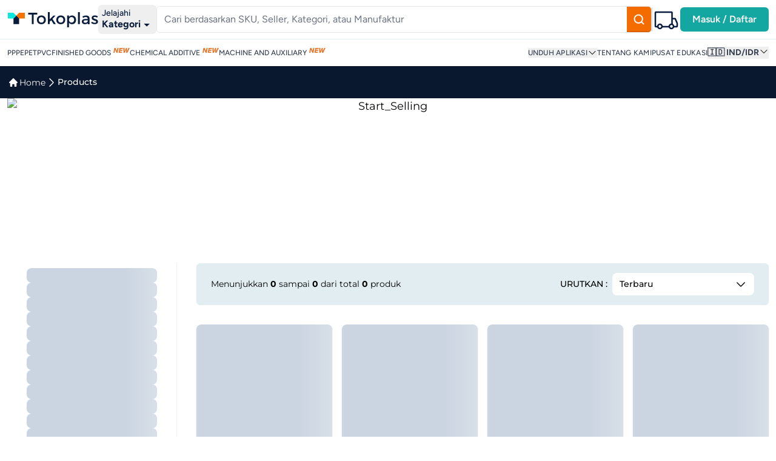

--- FILE ---
content_type: text/html;charset=utf-8
request_url: https://tokoplas.com/find/bopp-printing-lamination-gettel-20x1070x8000
body_size: 522595
content:
<!DOCTYPE html><html  lang="id" dir="ltr" data-capo=""><head><meta charset="UTF-8">
<meta name="viewport" content="width=device-width, initial-scale=1.0, minimum-scale=1.0, maximum-scale=5.0, user-scalable=yes">
<title>Jual Resin  FIND BOPP PRINTING LAMINATION GETTEL 20X1070X8000</title>
<link nonce="J/963lOgPjUZFOR6hbSZpw==" rel="preconnect" href="https://tokoplas.com" crossorigin>
<link nonce="J/963lOgPjUZFOR6hbSZpw==" rel="preconnect" href="https://api.tokoplas.com" crossorigin>
<link nonce="J/963lOgPjUZFOR6hbSZpw==" rel="preconnect" href="https://cdn.tokoplas.com" crossorigin>
<link nonce="J/963lOgPjUZFOR6hbSZpw==" rel="preconnect" href="https://www.google-analytics.com" crossorigin>
<link nonce="J/963lOgPjUZFOR6hbSZpw==" rel="preconnect" href="https://www.googletagmanager.com" crossorigin>
<link nonce="J/963lOgPjUZFOR6hbSZpw==" rel="preconnect" href="https://static.hotjar.com" crossorigin="anonymous">
<script nonce="J/963lOgPjUZFOR6hbSZpw==" async defer src="https://www.googletagmanager.com/gtag/js?id=G-NYW0S3JND5"></script>
<script nonce="J/963lOgPjUZFOR6hbSZpw==" async defer src="https://cdnjs.cloudflare.com/polyfill/v3/polyfill.min.js?version=4.8.0&features=es2021%2Ces2022%2Ces2023"></script>
<style nonce="J/963lOgPjUZFOR6hbSZpw==">*,:after,:before{--tw-border-spacing-x:0;--tw-border-spacing-y:0;--tw-translate-x:0;--tw-translate-y:0;--tw-rotate:0;--tw-skew-x:0;--tw-skew-y:0;--tw-scale-x:1;--tw-scale-y:1;--tw-pan-x: ;--tw-pan-y: ;--tw-pinch-zoom: ;--tw-scroll-snap-strictness:proximity;--tw-gradient-from-position: ;--tw-gradient-via-position: ;--tw-gradient-to-position: ;--tw-ordinal: ;--tw-slashed-zero: ;--tw-numeric-figure: ;--tw-numeric-spacing: ;--tw-numeric-fraction: ;--tw-ring-inset: ;--tw-ring-offset-width:0px;--tw-ring-offset-color:#fff;--tw-ring-color:rgba(59,130,246,.5);--tw-ring-offset-shadow:0 0 #0000;--tw-ring-shadow:0 0 #0000;--tw-shadow:0 0 #0000;--tw-shadow-colored:0 0 #0000;--tw-blur: ;--tw-brightness: ;--tw-contrast: ;--tw-grayscale: ;--tw-hue-rotate: ;--tw-invert: ;--tw-saturate: ;--tw-sepia: ;--tw-drop-shadow: ;--tw-backdrop-blur: ;--tw-backdrop-brightness: ;--tw-backdrop-contrast: ;--tw-backdrop-grayscale: ;--tw-backdrop-hue-rotate: ;--tw-backdrop-invert: ;--tw-backdrop-opacity: ;--tw-backdrop-saturate: ;--tw-backdrop-sepia: ;--tw-contain-size: ;--tw-contain-layout: ;--tw-contain-paint: ;--tw-contain-style: }::-ms-backdrop{--tw-border-spacing-x:0;--tw-border-spacing-y:0;--tw-translate-x:0;--tw-translate-y:0;--tw-rotate:0;--tw-skew-x:0;--tw-skew-y:0;--tw-scale-x:1;--tw-scale-y:1;--tw-pan-x: ;--tw-pan-y: ;--tw-pinch-zoom: ;--tw-scroll-snap-strictness:proximity;--tw-gradient-from-position: ;--tw-gradient-via-position: ;--tw-gradient-to-position: ;--tw-ordinal: ;--tw-slashed-zero: ;--tw-numeric-figure: ;--tw-numeric-spacing: ;--tw-numeric-fraction: ;--tw-ring-inset: ;--tw-ring-offset-width:0px;--tw-ring-offset-color:#fff;--tw-ring-color:rgba(59,130,246,.5);--tw-ring-offset-shadow:0 0 #0000;--tw-ring-shadow:0 0 #0000;--tw-shadow:0 0 #0000;--tw-shadow-colored:0 0 #0000;--tw-blur: ;--tw-brightness: ;--tw-contrast: ;--tw-grayscale: ;--tw-hue-rotate: ;--tw-invert: ;--tw-saturate: ;--tw-sepia: ;--tw-drop-shadow: ;--tw-backdrop-blur: ;--tw-backdrop-brightness: ;--tw-backdrop-contrast: ;--tw-backdrop-grayscale: ;--tw-backdrop-hue-rotate: ;--tw-backdrop-invert: ;--tw-backdrop-opacity: ;--tw-backdrop-saturate: ;--tw-backdrop-sepia: ;--tw-contain-size: ;--tw-contain-layout: ;--tw-contain-paint: ;--tw-contain-style: }::backdrop{--tw-border-spacing-x:0;--tw-border-spacing-y:0;--tw-translate-x:0;--tw-translate-y:0;--tw-rotate:0;--tw-skew-x:0;--tw-skew-y:0;--tw-scale-x:1;--tw-scale-y:1;--tw-pan-x: ;--tw-pan-y: ;--tw-pinch-zoom: ;--tw-scroll-snap-strictness:proximity;--tw-gradient-from-position: ;--tw-gradient-via-position: ;--tw-gradient-to-position: ;--tw-ordinal: ;--tw-slashed-zero: ;--tw-numeric-figure: ;--tw-numeric-spacing: ;--tw-numeric-fraction: ;--tw-ring-inset: ;--tw-ring-offset-width:0px;--tw-ring-offset-color:#fff;--tw-ring-color:rgba(59,130,246,.5);--tw-ring-offset-shadow:0 0 #0000;--tw-ring-shadow:0 0 #0000;--tw-shadow:0 0 #0000;--tw-shadow-colored:0 0 #0000;--tw-blur: ;--tw-brightness: ;--tw-contrast: ;--tw-grayscale: ;--tw-hue-rotate: ;--tw-invert: ;--tw-saturate: ;--tw-sepia: ;--tw-drop-shadow: ;--tw-backdrop-blur: ;--tw-backdrop-brightness: ;--tw-backdrop-contrast: ;--tw-backdrop-grayscale: ;--tw-backdrop-hue-rotate: ;--tw-backdrop-invert: ;--tw-backdrop-opacity: ;--tw-backdrop-saturate: ;--tw-backdrop-sepia: ;--tw-contain-size: ;--tw-contain-layout: ;--tw-contain-paint: ;--tw-contain-style: }/*! tailwindcss v3.4.14 | MIT License | https://tailwindcss.com*/*,:after,:before{border:0 solid #e5e7eb;-webkit-box-sizing:border-box;box-sizing:border-box}:after,:before{--tw-content:""}:host,html{line-height:1.5;-webkit-text-size-adjust:100%;font-family:ui-sans-serif,system-ui,sans-serif,Apple Color Emoji,Segoe UI Emoji,Segoe UI Symbol,Noto Color Emoji;-webkit-font-feature-settings:normal;font-feature-settings:normal;font-variation-settings:normal;-moz-tab-size:4;-o-tab-size:4;tab-size:4;-webkit-tap-highlight-color:transparent}body{line-height:inherit}hr{border-top-width:1px;color:inherit;height:0}abbr:where([title]){-webkit-text-decoration:underline dotted;text-decoration:underline dotted}h1,h2,h3,h4,h5,h6{font-size:inherit;font-weight:inherit}a{color:inherit;text-decoration:inherit}b,strong{font-weight:bolder}code,kbd,pre,samp{font-family:ui-monospace,SFMono-Regular,Menlo,Monaco,Consolas,Liberation Mono,Courier New,monospace;-webkit-font-feature-settings:normal;font-feature-settings:normal;font-size:1em;font-variation-settings:normal}small{font-size:80%}sub,sup{font-size:75%;line-height:0;position:relative;vertical-align:baseline}sub{bottom:-.25em}sup{top:-.5em}table{border-collapse:collapse;border-color:inherit;text-indent:0}button,input,optgroup,select,textarea{color:inherit;font-family:inherit;-webkit-font-feature-settings:inherit;font-feature-settings:inherit;font-size:100%;font-variation-settings:inherit;font-weight:inherit;letter-spacing:inherit;line-height:inherit;margin:0;padding:0}button,select{text-transform:none}button,input:where([type=button]),input:where([type=reset]),input:where([type=submit]){-webkit-appearance:button;background-color:transparent;background-image:none}:-moz-focusring{outline:auto}:-moz-ui-invalid{box-shadow:none}progress{vertical-align:baseline}::-webkit-inner-spin-button,::-webkit-outer-spin-button{height:auto}[type=search]{-webkit-appearance:textfield;outline-offset:-2px}::-webkit-search-decoration{-webkit-appearance:none}::-webkit-file-upload-button{-webkit-appearance:button;font:inherit}summary{display:list-item}blockquote,dd,dl,figure,h1,h2,h3,h4,h5,h6,hr,p,pre{margin:0}fieldset{margin:0}fieldset,legend{padding:0}menu,ol,ul{list-style:none;margin:0;padding:0}dialog{padding:0}textarea{resize:vertical}input::-webkit-input-placeholder,textarea::-webkit-input-placeholder{color:#9ca3af;opacity:1}input::-moz-placeholder,textarea::-moz-placeholder{color:#9ca3af;opacity:1}input:-ms-input-placeholder,textarea:-ms-input-placeholder{color:#9ca3af;opacity:1}input::-ms-input-placeholder,textarea::-ms-input-placeholder{color:#9ca3af;opacity:1}input::placeholder,textarea::placeholder{color:#9ca3af;opacity:1}[role=button],button{cursor:pointer}:disabled{cursor:default}audio,canvas,embed,iframe,img,object,svg,video{display:block;vertical-align:middle}img,video{height:auto;max-width:100%}[hidden]:where(:not([hidden=until-found])){display:none}[multiple],[type=date],[type=datetime-local],[type=email],[type=month],[type=number],[type=password],[type=search],[type=tel],[type=text],[type=time],[type=url],[type=week],input:where(:not([type])),select,textarea{-webkit-appearance:none;-moz-appearance:none;appearance:none;background-color:#fff;border-color:#6b7280;border-radius:0;border-width:1px;font-size:1rem;line-height:1.5rem;padding:.5rem .75rem;--tw-shadow:0 0 #0000}[multiple]:focus,[type=date]:focus,[type=datetime-local]:focus,[type=email]:focus,[type=month]:focus,[type=number]:focus,[type=password]:focus,[type=search]:focus,[type=tel]:focus,[type=text]:focus,[type=time]:focus,[type=url]:focus,[type=week]:focus,input:where(:not([type])):focus,select:focus,textarea:focus{outline:2px solid transparent;outline-offset:2px;--tw-ring-inset:var(--tw-empty, );--tw-ring-offset-width:0px;--tw-ring-offset-color:#fff;--tw-ring-color:#2563eb;--tw-ring-offset-shadow:var(--tw-ring-inset) 0 0 0 var(--tw-ring-offset-width) var(--tw-ring-offset-color);--tw-ring-shadow:var(--tw-ring-inset) 0 0 0 calc(1px + var(--tw-ring-offset-width)) var(--tw-ring-color);border-color:#2563eb;-webkit-box-shadow:var(--tw-ring-offset-shadow),var(--tw-ring-shadow),var(--tw-shadow);box-shadow:var(--tw-ring-offset-shadow),var(--tw-ring-shadow),var(--tw-shadow)}input::-webkit-input-placeholder,textarea::-webkit-input-placeholder{color:#6b7280;opacity:1}input::-moz-placeholder,textarea::-moz-placeholder{color:#6b7280;opacity:1}input:-ms-input-placeholder,textarea:-ms-input-placeholder{color:#6b7280;opacity:1}input::-ms-input-placeholder,textarea::-ms-input-placeholder{color:#6b7280;opacity:1}input::placeholder,textarea::placeholder{color:#6b7280;opacity:1}::-webkit-datetime-edit-fields-wrapper{padding:0}::-webkit-date-and-time-value{min-height:1.5em;text-align:inherit}::-webkit-datetime-edit{display:-webkit-inline-box;display:inline-flex}::-webkit-datetime-edit,::-webkit-datetime-edit-day-field,::-webkit-datetime-edit-hour-field,::-webkit-datetime-edit-meridiem-field,::-webkit-datetime-edit-millisecond-field,::-webkit-datetime-edit-minute-field,::-webkit-datetime-edit-month-field,::-webkit-datetime-edit-second-field,::-webkit-datetime-edit-year-field{padding-bottom:0;padding-top:0}select{background-image:url("data:image/svg+xml;charset=utf-8,%3Csvg xmlns='http://www.w3.org/2000/svg' fill='none' viewBox='0 0 20 20'%3E%3Cpath stroke='%236B7280' stroke-linecap='round' stroke-linejoin='round' stroke-width='1.5' d='m6 8 4 4 4-4'/%3E%3C/svg%3E");background-position:right .5rem center;background-repeat:no-repeat;background-size:1.5em 1.5em;padding-right:2.5rem;-webkit-print-color-adjust:exact;print-color-adjust:exact}[multiple],[size]:where(select:not([size="1"])){background-image:none;background-position:0 0;background-repeat:unset;background-size:initial;padding-right:.75rem;-webkit-print-color-adjust:unset;print-color-adjust:unset}[type=checkbox],[type=radio]{-webkit-appearance:none;-moz-appearance:none;appearance:none;background-origin:border-box;display:inline-block;padding:0;-webkit-print-color-adjust:exact;print-color-adjust:exact;-webkit-user-select:none;-moz-user-select:none;-ms-user-select:none;user-select:none;vertical-align:middle;-ms-flex-negative:0;background-color:#fff;border-color:#6b7280;border-width:1px;color:#2563eb;flex-shrink:0;height:1rem;width:1rem;--tw-shadow:0 0 #0000}[type=checkbox]{border-radius:0}[type=radio]{border-radius:100%}[type=checkbox]:focus,[type=radio]:focus{outline:2px solid transparent;outline-offset:2px;--tw-ring-inset:var(--tw-empty, );--tw-ring-offset-width:2px;--tw-ring-offset-color:#fff;--tw-ring-color:#2563eb;--tw-ring-offset-shadow:var(--tw-ring-inset) 0 0 0 var(--tw-ring-offset-width) var(--tw-ring-offset-color);--tw-ring-shadow:var(--tw-ring-inset) 0 0 0 calc(2px + var(--tw-ring-offset-width)) var(--tw-ring-color);-webkit-box-shadow:var(--tw-ring-offset-shadow),var(--tw-ring-shadow),var(--tw-shadow);box-shadow:var(--tw-ring-offset-shadow),var(--tw-ring-shadow),var(--tw-shadow)}[type=checkbox]:checked,[type=radio]:checked{background-color:currentColor;background-position:50%;background-repeat:no-repeat;background-size:100% 100%;border-color:transparent}[type=checkbox]:checked{background-image:url("data:image/svg+xml;charset=utf-8,%3Csvg xmlns='http://www.w3.org/2000/svg' fill='%23fff' viewBox='0 0 16 16'%3E%3Cpath d='M12.207 4.793a1 1 0 0 1 0 1.414l-5 5a1 1 0 0 1-1.414 0l-2-2a1 1 0 0 1 1.414-1.414L6.5 9.086l4.293-4.293a1 1 0 0 1 1.414 0'/%3E%3C/svg%3E")}@media (forced-colors:active){[type=checkbox]:checked{-webkit-appearance:auto;-moz-appearance:auto;appearance:auto}}[type=radio]:checked{background-image:url("data:image/svg+xml;charset=utf-8,%3Csvg xmlns='http://www.w3.org/2000/svg' fill='%23fff' viewBox='0 0 16 16'%3E%3Ccircle cx='8' cy='8' r='3'/%3E%3C/svg%3E")}@media (forced-colors:active){[type=radio]:checked{-webkit-appearance:auto;-moz-appearance:auto;appearance:auto}}[type=checkbox]:checked:focus,[type=checkbox]:checked:hover,[type=radio]:checked:focus,[type=radio]:checked:hover{background-color:currentColor;border-color:transparent}[type=checkbox]:indeterminate{background-color:currentColor;background-image:url("data:image/svg+xml;charset=utf-8,%3Csvg xmlns='http://www.w3.org/2000/svg' fill='none' viewBox='0 0 16 16'%3E%3Cpath stroke='%23fff' stroke-linecap='round' stroke-linejoin='round' stroke-width='2' d='M4 8h8'/%3E%3C/svg%3E");background-position:50%;background-repeat:no-repeat;background-size:100% 100%;border-color:transparent}@media (forced-colors:active){[type=checkbox]:indeterminate{-webkit-appearance:auto;-moz-appearance:auto;appearance:auto}}[type=checkbox]:indeterminate:focus,[type=checkbox]:indeterminate:hover{background-color:currentColor;border-color:transparent}[type=file]{background:unset;border-color:inherit;border-radius:0;border-width:0;font-size:unset;line-height:inherit;padding:0}[type=file]:focus{outline:1px solid ButtonText;outline:1px auto -webkit-focus-ring-color}html{font-display:swap;font-family:Montserrat,sans-serif;height:100%;scroll-behavior:smooth}body{margin:0;min-height:100%;padding:0;position:relative}.container{width:100%}@media (min-width:640px){.container{max-width:640px}}@media (min-width:768px){.container{max-width:768px}}@media (min-width:1024px){.container{max-width:1024px}}@media (min-width:1280px){.container{max-width:1280px}}@media (min-width:1536px){.container{max-width:1536px}}.btn-primary{border-radius:.25rem;border-width:1px;white-space:nowrap;--tw-border-opacity:1;border-color:rgb(246 115 0/var(--tw-border-opacity));--tw-bg-opacity:1;background-color:rgb(246 115 0/var(--tw-bg-opacity));font-weight:500;padding:.75rem 1.25rem;text-transform:uppercase;--tw-text-opacity:1;color:rgb(255 255 255/var(--tw-text-opacity));font-size:14px}@media (max-width:480px){.btn-primary{font-size:12px}}.btn-primary:hover{--tw-bg-opacity:1;background-color:rgb(195 91 0/var(--tw-bg-opacity))}.btn-primary:disabled{cursor:not-allowed;opacity:.5}.btn-primary:hover:disabled{--tw-bg-opacity:1}.btn-primary-full,.btn-primary:hover:disabled{background-color:rgb(246 115 0/var(--tw-bg-opacity))}.btn-primary-full{border-radius:.25rem;border-width:1px;white-space:nowrap;--tw-border-opacity:1;border-color:rgb(246 115 0/var(--tw-border-opacity));--tw-bg-opacity:1;font-weight:500;padding:.75rem 1.25rem;text-transform:uppercase;--tw-text-opacity:1;color:rgb(255 255 255/var(--tw-text-opacity));font-size:14px}@media (max-width:480px){.btn-primary-full{font-size:12px}}.btn-primary-full:hover{--tw-bg-opacity:1;background-color:rgb(195 91 0/var(--tw-bg-opacity))}.btn-primary-full:disabled{cursor:not-allowed;opacity:.5}.btn-primary-full:hover:disabled{--tw-bg-opacity:1;background-color:rgb(246 115 0/var(--tw-bg-opacity))}.btn-primary-full{width:100%}.btn-secondary{border-radius:.25rem;border-width:1px;white-space:nowrap;--tw-border-opacity:1;border-color:rgb(10 28 59/var(--tw-border-opacity));--tw-bg-opacity:1;background-color:rgb(255 255 255/var(--tw-bg-opacity));font-weight:500;padding:.75rem 1.25rem;text-transform:uppercase;--tw-text-opacity:1;color:rgb(10 28 59/var(--tw-text-opacity));font-size:14px}@media (max-width:480px){.btn-secondary{font-size:12px}}.btn-secondary:hover{--tw-bg-opacity:1;background-color:rgb(10 28 59/var(--tw-bg-opacity));--tw-text-opacity:1;color:rgb(255 255 255/var(--tw-text-opacity))}.btn-secondary:disabled{cursor:not-allowed;opacity:.5}.btn-secondary:hover:disabled{--tw-bg-opacity:1;--tw-text-opacity:1}.btn-secondary-full,.btn-secondary:hover:disabled{background-color:rgb(255 255 255/var(--tw-bg-opacity));color:rgb(10 28 59/var(--tw-text-opacity))}.btn-secondary-full{border-radius:.25rem;border-width:1px;white-space:nowrap;--tw-border-opacity:1;border-color:rgb(10 28 59/var(--tw-border-opacity));--tw-bg-opacity:1;font-weight:500;padding:.75rem 1.25rem;text-transform:uppercase;--tw-text-opacity:1;font-size:14px}@media (max-width:480px){.btn-secondary-full{font-size:12px}}.btn-secondary-full:hover{--tw-bg-opacity:1;background-color:rgb(10 28 59/var(--tw-bg-opacity));--tw-text-opacity:1;color:rgb(255 255 255/var(--tw-text-opacity))}.btn-secondary-full:disabled{cursor:not-allowed;opacity:.5}.btn-secondary-full:hover:disabled{--tw-bg-opacity:1;background-color:rgb(255 255 255/var(--tw-bg-opacity));--tw-text-opacity:1;color:rgb(10 28 59/var(--tw-text-opacity))}.btn-secondary-full{width:100%}.btn-tokoplasBlue-full{border-radius:.25rem;border-width:1px;white-space:nowrap;--tw-border-opacity:1;border-color:rgb(10 28 59/var(--tw-border-opacity));--tw-bg-opacity:1;background-color:rgb(10 28 59/var(--tw-bg-opacity));font-weight:500;padding:.75rem 1.25rem;text-transform:uppercase;--tw-text-opacity:1;color:rgb(255 255 255/var(--tw-text-opacity));font-size:14px}@media (max-width:480px){.btn-tokoplasBlue-full{font-size:12px}}.btn-tokoplasBlue-full:hover{--tw-bg-opacity:1;background-color:rgb(10 28 59/var(--tw-bg-opacity))}.btn-tokoplasBlue-full:disabled{cursor:not-allowed;opacity:.5}.btn-tokoplasBlue-full:hover:disabled{--tw-bg-opacity:1;background-color:rgb(10 28 59/var(--tw-bg-opacity))}.btn-tokoplasBlue-full{width:100%}.btn-secondary-cancelOrder{border-radius:.25rem;border-width:1px;white-space:nowrap;--tw-border-opacity:1;border-color:rgb(10 28 59/var(--tw-border-opacity));--tw-bg-opacity:1;background-color:rgb(255 255 255/var(--tw-bg-opacity));font-weight:500;padding:.75rem 1.25rem;--tw-text-opacity:1;color:rgb(10 28 59/var(--tw-text-opacity));font-size:14px}@media (max-width:480px){.btn-secondary-cancelOrder{font-size:12px}}.btn-secondary-cancelOrder:hover{--tw-bg-opacity:1;background-color:rgb(10 28 59/var(--tw-bg-opacity));--tw-text-opacity:1;color:rgb(255 255 255/var(--tw-text-opacity))}.btn-secondary-cancelOrder:disabled{cursor:not-allowed;opacity:.5}.btn-secondary-cancelOrder:hover:disabled{--tw-bg-opacity:1;background-color:rgb(255 255 255/var(--tw-bg-opacity));--tw-text-opacity:1;color:rgb(10 28 59/var(--tw-text-opacity))}.btn-alternative{border-radius:.25rem;border-width:1px;white-space:nowrap;--tw-border-opacity:1;border-color:rgb(108 194 190/var(--tw-border-opacity));--tw-bg-opacity:1;background-color:rgb(108 194 190/var(--tw-bg-opacity));font-weight:500;padding:.75rem 1.25rem;text-transform:uppercase;--tw-text-opacity:1;color:rgb(255 255 255/var(--tw-text-opacity));font-size:14px}@media (max-width:480px){.btn-alternative{font-size:12px}}.btn-alternative:hover{--tw-bg-opacity:1;background-color:rgb(88 174 170/var(--tw-bg-opacity))}.btn-alternative:disabled{border-width:2px;cursor:not-allowed;opacity:.5}.btn-alternative:hover:disabled{--tw-bg-opacity:1}.btn-alternative-full,.btn-alternative:hover:disabled{background-color:rgb(108 194 190/var(--tw-bg-opacity))}.btn-alternative-full{border-radius:.25rem;border-width:1px;white-space:nowrap;--tw-border-opacity:1;border-color:rgb(108 194 190/var(--tw-border-opacity));--tw-bg-opacity:1;font-weight:500;padding:.75rem 1.25rem;text-transform:uppercase;--tw-text-opacity:1;color:rgb(255 255 255/var(--tw-text-opacity));font-size:14px}@media (max-width:480px){.btn-alternative-full{font-size:12px}}.btn-alternative-full:hover{--tw-bg-opacity:1;background-color:rgb(88 174 170/var(--tw-bg-opacity))}.btn-alternative-full:disabled{border-width:2px;cursor:not-allowed;opacity:.5}.btn-alternative-full:hover:disabled{--tw-bg-opacity:1;background-color:rgb(108 194 190/var(--tw-bg-opacity))}.btn-alternative-full{width:100%}.btn-primary--outline{border-radius:.25rem;border-width:1px;white-space:nowrap;--tw-border-opacity:1;border-color:rgb(246 115 0/var(--tw-border-opacity));--tw-bg-opacity:1;background-color:rgb(250 250 250/var(--tw-bg-opacity));font-weight:500;padding:.75rem 1.25rem;text-transform:uppercase;--tw-text-opacity:1;color:rgb(246 115 0/var(--tw-text-opacity));font-size:14px}@media (max-width:480px){.btn-primary--outline{font-size:12px}}.btn-primary--outline:hover{--tw-bg-opacity:1;background-color:rgb(250 250 250/var(--tw-bg-opacity))}.btn-primary--outline:disabled{cursor:not-allowed;opacity:.5}.btn-primary--outline:hover:disabled{--tw-bg-opacity:1;background-color:rgb(250 250 250/var(--tw-bg-opacity))}.form-style{border-radius:.25rem;border-width:1px;display:block;margin:0;width:100%;--tw-border-opacity:1;border-color:rgb(204 204 204/var(--tw-border-opacity));font-weight:400;padding:.375rem .75rem;--tw-text-opacity:1;color:rgb(0 0 0/var(--tw-text-opacity));font-size:14px;-webkit-transition-duration:.15s;transition-duration:.15s;-webkit-transition-property:color,background-color,border-color,text-decoration-color,fill,stroke,opacity,-webkit-box-shadow,-webkit-transform,-webkit-filter,-webkit-backdrop-filter;transition-property:color,background-color,border-color,text-decoration-color,fill,stroke,opacity,-webkit-box-shadow,-webkit-transform,-webkit-filter,-webkit-backdrop-filter;transition-property:color,background-color,border-color,text-decoration-color,fill,stroke,opacity,box-shadow,transform,filter,backdrop-filter;transition-property:color,background-color,border-color,text-decoration-color,fill,stroke,opacity,box-shadow,transform,filter,backdrop-filter,-webkit-box-shadow,-webkit-transform,-webkit-filter,-webkit-backdrop-filter;-webkit-transition-timing-function:cubic-bezier(.4,0,.2,1);transition-timing-function:cubic-bezier(.4,0,.2,1)}@media (max-width:480px){.form-style{font-size:12px}}.form-style:focus{--tw-border-opacity:1;border-color:rgb(246 115 0/var(--tw-border-opacity));outline:2px solid transparent;outline-offset:2px;--tw-ring-offset-shadow:var(--tw-ring-inset) 0 0 0 var(--tw-ring-offset-width) var(--tw-ring-offset-color);--tw-ring-shadow:var(--tw-ring-inset) 0 0 0 calc(var(--tw-ring-offset-width)) var(--tw-ring-color);-webkit-box-shadow:var(--tw-ring-offset-shadow),var(--tw-ring-shadow),var(--tw-shadow,0 0 #0000);box-shadow:var(--tw-ring-offset-shadow),var(--tw-ring-shadow),var(--tw-shadow,0 0 #0000)}.headSearch__section--logo{display:-webkit-box;display:-ms-flexbox;display:flex;margin:0;-webkit-box-align:center;-ms-flex-align:center;align-items:center;-webkit-box-pack:center;-ms-flex-pack:center;justify-content:center}.headSearch__logo--img,.headSearch__section--logo{width:150px;-ms-flex-negative:0;flex-shrink:0}.headSearch__logo--img{height:40px;-o-object-fit:contain;object-fit:contain}.headSearch__section--line{height:40px;min-width:1px;width:1px}.sr-only{height:1px;margin:-1px;overflow:hidden;padding:0;position:absolute;width:1px;clip:rect(0,0,0,0);border-width:0;white-space:nowrap}.pointer-events-none{pointer-events:none}.pointer-events-auto{pointer-events:auto}.\!visible{visibility:visible!important}.visible{visibility:visible}.invisible{visibility:hidden}.collapse{visibility:collapse}.static{position:static}.\!fixed{position:fixed!important}.fixed{position:fixed}.\!absolute{position:absolute!important}.absolute{position:absolute}.relative{position:relative}.sticky{position:sticky}.inset-0{top:0;right:0;bottom:0;left:0}.inset-44{top:11rem;right:11rem;bottom:11rem;left:11rem}.inset-x-0{left:0;right:0}.inset-y-0{bottom:0;top:0}.-bottom-6{bottom:-1.5rem}.-bottom-\[47px\]{bottom:-47px}.-left-0{left:0}.-left-\[15px\]{left:-15px}.-left-\[9999px\]{left:-9999px}.-right-28{right:-7rem}.-right-\[2\%\]{right:-2%}.-right-\[4\.6\%\]{right:-4.6%}.-start-4{inset-inline-start:-16px}.-start-5{inset-inline-start:-1.25rem}.-top-5{top:-1.25rem}.-top-\[18px\]{top:-18px}.-top-\[21px\]{top:-21px}.-top-\[3\%\]{top:-3%}.-top-\[35px\]{top:-35px}.-top-\[4\%\]{top:-4%}.bottom-0{bottom:0}.bottom-0\.5{bottom:.125rem}.bottom-1{bottom:.25rem}.bottom-1\/2{bottom:50%}.bottom-14{bottom:3.5rem}.bottom-20{bottom:5rem}.bottom-24{bottom:6rem}.bottom-3{bottom:.75rem}.bottom-32{bottom:8rem}.bottom-4{bottom:16px}.bottom-8{bottom:32px}.bottom-full{bottom:100%}.left-0{left:0}.left-1\/2{left:50%}.left-2{left:.5rem}.left-3{left:.75rem}.left-4{left:16px}.left-6{left:1.5rem}.left-8{left:32px}.left-\[10vw\]{left:10vw}.left-\[24px\]{left:24px}.left-\[50\%\]{left:50%}.left-\[50px\]{left:50px}.left-\[calc\(50\%-1px\)\]{left:calc(50% - 1px)}.left-full{left:100%}.right-0{right:0}.right-0\.5{right:.125rem}.right-1{right:.25rem}.right-1\.5{right:.375rem}.right-1\/2{right:50%}.right-16{right:4rem}.right-2{right:.5rem}.right-3{right:.75rem}.right-4{right:16px}.right-6{right:1.5rem}.right-9{right:2.25rem}.right-\[-2\%\]{right:-2%}.right-\[10vw\]{right:10vw}.right-\[3\%\]{right:3%}.top-0{top:0}.top-1{top:.25rem}.top-1\/2{top:50%}.top-1\/3{top:33.333333%}.top-10{top:2.5rem}.top-12{top:3rem}.top-14{top:3.5rem}.top-16{top:4rem}.top-2{top:.5rem}.top-20{top:5rem}.top-24{top:6rem}.top-28{top:7rem}.top-3{top:.75rem}.top-3\.5{top:.875rem}.top-4{top:16px}.top-6{top:1.5rem}.top-\[-12px\]{top:-12px}.top-\[-18px\]{top:-18px}.top-\[-5\.2\%\]{top:-5.2%}.top-\[10\%\]{top:10%}.top-\[11px\]{top:11px}.top-\[120px\]{top:120px}.top-\[128px\]{top:128px}.top-\[13px\]{top:13px}.top-\[14\%\]{top:14%}.top-\[16px\]{top:16px}.top-\[20\%\]{top:20%}.top-\[35\%\]{top:35%}.top-\[50\%\]{top:50%}.top-\[50px\]{top:50px}.top-\[8rem\]{top:8rem}.top-full{top:100%}.isolate{isolation:isolate}.\!z-40{z-index:40!important}.z-0{z-index:0}.z-10{z-index:10}.z-20{z-index:20}.z-30{z-index:30}.z-40{z-index:40}.z-50{z-index:50}.z-\[0\]{z-index:0}.z-\[100\]{z-index:100}.z-\[1035\]{z-index:1035}.z-\[1040\]{z-index:1040}.z-\[1065\]{z-index:1065}.z-\[1066\]{z-index:1066}.z-\[1070\]{z-index:1070}.z-\[1080\]{z-index:1080}.z-\[10\]{z-index:10}.z-\[1100\]{z-index:1100}.z-\[1\]{z-index:1}.z-\[2\]{z-index:2}.z-\[5\]{z-index:5}.z-\[8\]{z-index:8}.z-\[999\]{z-index:999}.z-\[99\]{z-index:99}.z-\[9\]{z-index:9}.order-1{-webkit-box-ordinal-group:2;-ms-flex-order:1;order:1}.order-2{-webkit-box-ordinal-group:3;-ms-flex-order:2;order:2}.order-3{-webkit-box-ordinal-group:4;-ms-flex-order:3;order:3}.order-first{-webkit-box-ordinal-group:-9998;-ms-flex-order:-9999;order:-9999}.order-last{-webkit-box-ordinal-group:10000;-ms-flex-order:9999;order:9999}.col-span-1{grid-column:span 1/span 1}.col-span-10{grid-column:span 10/span 10}.col-span-12{grid-column:span 12/span 12}.col-span-2{grid-column:span 2/span 2}.col-span-3{grid-column:span 3/span 3}.col-span-4{grid-column:span 4/span 4}.col-span-5{grid-column:span 5/span 5}.col-span-6{grid-column:span 6/span 6}.col-span-7{grid-column:span 7/span 7}.col-span-8{grid-column:span 8/span 8}.col-span-9{grid-column:span 9/span 9}.col-span-full{grid-column:1/-1}.col-start-1{grid-column-start:1}.col-start-2{grid-column-start:2}.col-start-3{grid-column-start:3}.col-end-2{grid-column-end:2}.col-end-3{grid-column-end:3}.col-end-4{grid-column-end:4}.row-span-1{grid-row:span 1/span 1}.row-span-2{grid-row:span 2/span 2}.row-span-3{grid-row:span 3/span 3}.row-span-4{grid-row:span 4/span 4}.row-span-5{grid-row:span 5/span 5}.row-span-6{grid-row:span 6/span 6}.row-span-7{grid-row:span 7/span 7}.row-span-full{grid-row:1/-1}.row-start-1{grid-row-start:1}.row-start-2{grid-row-start:2}.row-start-3{grid-row-start:3}.row-start-4{grid-row-start:4}.float-right{float:right}.float-left{float:left}.\!-m-px{margin:-1px!important}.-m-3{margin:-.75rem}.-m-px{margin:-1px}.m-0{margin:0}.m-1{margin:.25rem}.m-2{margin:.5rem}.m-4{margin:16px}.m-5{margin:1.25rem}.m-auto{margin:auto}.\!mx-8{margin-left:32px!important;margin-right:32px!important}.\!my-0{margin-bottom:0!important;margin-top:0!important}.mx-1{margin-left:.25rem;margin-right:.25rem}.mx-2{margin-left:.5rem;margin-right:.5rem}.mx-3{margin-left:.75rem;margin-right:.75rem}.mx-4{margin-left:16px;margin-right:16px}.mx-5{margin-left:1.25rem;margin-right:1.25rem}.mx-6{margin-left:22px;margin-right:22px}.mx-\[10px\]{margin-left:10px;margin-right:10px}.mx-auto{margin-left:auto;margin-right:auto}.my-0{margin-bottom:0;margin-top:0}.my-1{margin-bottom:.25rem;margin-top:.25rem}.my-10{margin-bottom:2.5rem;margin-top:2.5rem}.my-12{margin-bottom:3rem;margin-top:3rem}.my-2{margin-bottom:.5rem;margin-top:.5rem}.my-3{margin-bottom:.75rem;margin-top:.75rem}.my-3\.5{margin-bottom:.875rem;margin-top:.875rem}.my-4{margin-bottom:16px;margin-top:16px}.my-40{margin-bottom:10rem;margin-top:10rem}.my-5{margin-bottom:1.25rem;margin-top:1.25rem}.my-6{margin-bottom:22px;margin-top:22px}.my-7{margin-bottom:30px;margin-top:30px}.my-8{margin-bottom:32px;margin-top:32px}.my-\[13px\]{margin-bottom:13px;margin-top:13px}.my-\[14px\]{margin-bottom:14px;margin-top:14px}.my-\[40px\]{margin-bottom:40px;margin-top:40px}.my-\[43px\]{margin-bottom:43px;margin-top:43px}.my-\[5px\]{margin-bottom:5px;margin-top:5px}.my-\[72px\]{margin-bottom:72px;margin-top:72px}.my-auto{margin-bottom:auto;margin-top:auto}.-mb-2{margin-bottom:-.5rem}.-mb-20{margin-bottom:-5rem}.-ml-0\.5{margin-left:-.125rem}.-ml-1{margin-left:-.25rem}.-ml-2{margin-left:-.5rem}.-ml-4{margin-left:-16px}.-ml-6{margin-left:-22px}.-ml-\[1\.5rem\]{margin-left:-1.5rem}.-mr-1{margin-right:-.25rem}.-mt-1{margin-top:-.25rem}.-mt-14{margin-top:-3.5rem}.-mt-2{margin-top:-.5rem}.-mt-3{margin-top:-.75rem}.-mt-6{margin-top:-22px}.-mt-8{margin-top:-32px}.mb-0{margin-bottom:0}.mb-1{margin-bottom:.25rem}.mb-10{margin-bottom:2.5rem}.mb-12{margin-bottom:3rem}.mb-14{margin-bottom:3.5rem}.mb-16{margin-bottom:4rem}.mb-2{margin-bottom:.5rem}.mb-2\.5{margin-bottom:.625rem}.mb-24{margin-bottom:6rem}.mb-3{margin-bottom:.75rem}.mb-4{margin-bottom:16px}.mb-5{margin-bottom:1.25rem}.mb-6{margin-bottom:22px}.mb-6\.7{margin-bottom:25px}.mb-7{margin-bottom:30px}.mb-8{margin-bottom:32px}.mb-9{margin-bottom:2.25rem}.mb-\[0\.125rem\]{margin-bottom:.125rem}.mb-\[10px\]{margin-bottom:10px}.mb-\[14px\]{margin-bottom:14px}.mb-\[40px\]{margin-bottom:40px}.mb-\[6px\]{margin-bottom:6px}.mb-\[96px\]{margin-bottom:96px}.ml-0{margin-left:0}.ml-1{margin-left:.25rem}.ml-2{margin-left:.5rem}.ml-3{margin-left:.75rem}.ml-4{margin-left:16px}.ml-5{margin-left:1.25rem}.ml-6{margin-left:22px}.ml-8{margin-left:32px}.ml-\[24px\]{margin-left:24px}.ml-\[30px\]{margin-left:30px}.ml-\[3px\]{margin-left:3px}.ml-auto{margin-left:auto}.mr-0{margin-right:0}.mr-1{margin-right:.25rem}.mr-10{margin-right:2.5rem}.mr-2{margin-right:.5rem}.mr-3{margin-right:.75rem}.mr-4{margin-right:16px}.mr-5{margin-right:1.25rem}.mr-6{margin-right:22px}.mr-8{margin-right:32px}.mr-\[6px\]{margin-right:6px}.mr-\[8px\]{margin-right:8px}.mr-auto{margin-right:auto}.mt-1{margin-top:.25rem}.mt-10{margin-top:2.5rem}.mt-12{margin-top:3rem}.mt-2{margin-top:.5rem}.mt-2\.5{margin-top:.625rem}.mt-20{margin-top:5rem}.mt-3{margin-top:.75rem}.mt-4{margin-top:16px}.mt-44{margin-top:11rem}.mt-5{margin-top:1.25rem}.mt-6{margin-top:22px}.mt-7{margin-top:30px}.mt-8{margin-top:32px}.mt-\[0\.15rem\]{margin-top:.15rem}.mt-\[22px\]{margin-top:22px}.mt-\[2px\]{margin-top:2px}.mt-auto{margin-top:auto}.box-border{-webkit-box-sizing:border-box;box-sizing:border-box}.box-content{-webkit-box-sizing:content-box;box-sizing:content-box}.line-clamp-2{-webkit-line-clamp:2}.line-clamp-2,.line-clamp-3{display:-webkit-box;overflow:hidden;-webkit-box-orient:vertical}.line-clamp-3{-webkit-line-clamp:3}.\!block{display:block!important}.block{display:block}.inline-block{display:inline-block}.inline{display:inline}.flex{display:-webkit-box;display:-ms-flexbox;display:flex}.inline-flex{display:-webkit-inline-box;display:-ms-inline-flexbox;display:inline-flex}.table{display:table}.flow-root{display:flow-root}.grid{display:grid}.inline-grid{display:inline-grid}.contents{display:contents}.hidden{display:none}.aspect-\[1\.74\/1\]{aspect-ratio:1.74/1}.aspect-\[9\/16\]{aspect-ratio:9/16}.\!h-0{height:0!important}.\!h-px{height:1px!important}.h-0{height:0}.h-0\.5{height:.125rem}.h-1{height:.25rem}.h-1\.5{height:.375rem}.h-1\/2{height:50%}.h-10{height:2.5rem}.h-11{height:2.75rem}.h-12{height:3rem}.h-14{height:3.5rem}.h-144{height:36rem}.h-16{height:4rem}.h-18{height:72px}.h-2{height:.5rem}.h-2\.5{height:.625rem}.h-2\/5{height:40%}.h-20{height:5rem}.h-24{height:6rem}.h-28{height:7rem}.h-3{height:.75rem}.h-32{height:8rem}.h-36{height:9rem}.h-4{height:16px}.h-4\/5{height:80%}.h-48{height:12rem}.h-5{height:1.25rem}.h-6{height:1.5rem}.h-60{height:15rem}.h-7{height:1.75rem}.h-8{height:32px}.h-9{height:2.25rem}.h-\[0\.25rem\]{height:.25rem}.h-\[0\.9375rem\]{height:.9375rem}.h-\[1\.125rem\]{height:1.125rem}.h-\[1\.4rem\]{height:1.4rem}.h-\[100dvh\]{height:100dvh}.h-\[100px\]{height:100px}.h-\[104px\]{height:104px}.h-\[10px\]{height:10px}.h-\[116px\]{height:116px}.h-\[120px\]{height:120px}.h-\[128px\]{height:128px}.h-\[12px\]{height:12px}.h-\[14px\]{height:14px}.h-\[160px\]{height:160px}.h-\[168px\]{height:168px}.h-\[16px\]{height:16px}.h-\[174px\]{height:174px}.h-\[177px\]{height:177px}.h-\[18px\]{height:18px}.h-\[18rem\]{height:18rem}.h-\[1px\]{height:1px}.h-\[1rem\]{height:1rem}.h-\[200px\]{height:200px}.h-\[20px\]{height:20px}.h-\[211px\]{height:211px}.h-\[215px\]{height:215px}.h-\[21px\]{height:21px}.h-\[220px\]{height:220px}.h-\[22px\]{height:22px}.h-\[23px\]{height:23px}.h-\[24\.944px\]{height:24.944px}.h-\[240px\]{height:240px}.h-\[24px\]{height:24px}.h-\[250px\]{height:250px}.h-\[253px\]{height:253px}.h-\[25px\]{height:25px}.h-\[260px\]{height:260px}.h-\[26px\]{height:26px}.h-\[28px\]{height:28px}.h-\[2px\]{height:2px}.h-\[300px\]{height:300px}.h-\[30px\]{height:30px}.h-\[31px\]{height:31px}.h-\[320px\]{height:320px}.h-\[326px\]{height:326px}.h-\[32px\]{height:32px}.h-\[330px\]{height:330px}.h-\[33px\]{height:33px}.h-\[34px\]{height:34px}.h-\[350px\]{height:350px}.h-\[360px\]{height:360px}.h-\[36px\]{height:36px}.h-\[380px\]{height:380px}.h-\[386px\]{height:386px}.h-\[38px\]{height:38px}.h-\[400px\]{height:400px}.h-\[40px\]{height:40px}.h-\[42px\]{height:42px}.h-\[43px\]{height:43px}.h-\[44px\]{height:44px}.h-\[45px\]{height:45px}.h-\[46px\]{height:46px}.h-\[48px\]{height:48px}.h-\[4px\]{height:4px}.h-\[50\%\]{height:50%}.h-\[500px\]{height:500px}.h-\[50px\]{height:50px}.h-\[512px\]{height:512px}.h-\[550px\]{height:550px}.h-\[56px\]{height:56px}.h-\[580px\]{height:580px}.h-\[600px\]{height:600px}.h-\[62px\]{height:62px}.h-\[64px\]{height:64px}.h-\[65px\]{height:65px}.h-\[6px\]{height:6px}.h-\[70px\]{height:70px}.h-\[72px\]{height:72px}.h-\[75px\]{height:75px}.h-\[760px\]{height:760px}.h-\[76px\]{height:76px}.h-\[80px\]{height:80px}.h-\[80vh\]{height:80vh}.h-\[84px\]{height:84px}.h-\[85px\]{height:85px}.h-\[86vh\]{height:86vh}.h-\[8px\]{height:8px}.h-\[90\%\]{height:90%}.h-\[92px\]{height:92px}.h-\[96px\]{height:96px}.h-\[calc\(100\%-100px\)\]{height:calc(100% - 100px)}.h-\[calc\(100vw_\*_0\.40\)\]{height:40vw}.h-\[calc\(100vw_\/_4\.7\)\]{height:21.2766vw}.h-auto{height:auto}.h-compare-product{height:370px}.h-fit{height:-webkit-fit-content;height:-moz-fit-content;height:fit-content}.h-full{height:100%}.h-max{height:-webkit-max-content;height:-moz-max-content;height:max-content}.h-min{height:-webkit-min-content;height:-moz-min-content;height:min-content}.h-px{height:1px}.h-screen{height:100vh}.max-h-11{max-height:2.75rem}.max-h-144{max-height:36rem}.max-h-60{max-height:15rem}.max-h-80{max-height:20rem}.max-h-96{max-height:24rem}.max-h-\[130px\]{max-height:130px}.max-h-\[160px\]{max-height:160px}.max-h-\[218px\]{max-height:218px}.max-h-\[220px\]{max-height:220px}.max-h-\[286px\]{max-height:286px}.max-h-\[320px\]{max-height:320px}.max-h-\[350px\]{max-height:350px}.max-h-\[400px\]{max-height:400px}.max-h-\[450px\]{max-height:450px}.max-h-\[480px\]{max-height:480px}.max-h-\[600px\]{max-height:600px}.max-h-\[80px\]{max-height:80px}.max-h-\[calc\(100\%-64px\)\]{max-height:calc(100% - 64px)}.max-h-full{max-height:100%}.max-h-screen{max-height:100vh}.min-h-0{min-height:0}.min-h-10{min-height:2.5rem}.min-h-\[1\.5rem\]{min-height:1.5rem}.min-h-\[144px\]{min-height:144px}.min-h-\[200px\]{min-height:200px}.min-h-\[209px\]{min-height:209px}.min-h-\[20px\]{min-height:20px}.min-h-\[20vh\]{min-height:20vh}.min-h-\[280px\]{min-height:280px}.min-h-\[3\.3rem\]{min-height:3.3rem}.min-h-\[300px\]{min-height:300px}.min-h-\[305px\]{min-height:305px}.min-h-\[325px\]{min-height:325px}.min-h-\[32px\]{min-height:32px}.min-h-\[386px\]{min-height:386px}.min-h-\[40px\]{min-height:40px}.min-h-\[500px\]{min-height:500px}.min-h-\[50px\]{min-height:50px}.min-h-\[540px\]{min-height:540px}.min-h-\[60vh\]{min-height:60vh}.min-h-\[80px\]{min-height:80px}.min-h-\[auto\]{min-height:auto}.min-h-\[calc\(100vh_-_80px\)\]{min-height:calc(100vh - 80px)}.min-h-\[calc\(100vw_\*_0\.40\)\]{min-height:40vw}.min-h-full{min-height:100%}.min-h-max{min-height:-webkit-max-content;min-height:-moz-max-content;min-height:max-content}.min-h-screen{min-height:100vh}.\!w-40{width:10rem!important}.\!w-64{width:16rem!important}.\!w-full{width:100%!important}.\!w-px{width:1px!important}.w-0{width:0}.w-1{width:.25rem}.w-1\.5{width:.375rem}.w-1\/12{width:8.333333%}.w-1\/2{width:50%}.w-1\/3{width:33.333333%}.w-1\/4{width:25%}.w-1\/5{width:20%}.w-1\/6{width:16.666667%}.w-10{width:2.5rem}.w-10\/12{width:83.333333%}.w-11{width:2.75rem}.w-11\/12{width:91.666667%}.w-12{width:3rem}.w-128{width:39rem}.w-14{width:3.5rem}.w-16{width:4rem}.w-18{width:72px}.w-2{width:.5rem}.w-2\.5{width:.625rem}.w-2\/12{width:16.666667%}.w-2\/3{width:66.666667%}.w-2\/4{width:50%}.w-2\/5{width:40%}.w-2\/6{width:33.333333%}.w-20{width:5rem}.w-24{width:6rem}.w-3{width:.75rem}.w-3\/12{width:25%}.w-3\/4{width:75%}.w-3\/5{width:60%}.w-3\/6{width:50%}.w-32{width:8rem}.w-4{width:16px}.w-4\/12{width:33.333333%}.w-4\/5{width:80%}.w-4\/6{width:66.666667%}.w-40{width:10rem}.w-400{width:400px}.w-44{width:11rem}.w-48{width:12rem}.w-5{width:1.25rem}.w-5\/12{width:41.666667%}.w-5\/6{width:83.333333%}.w-52{width:13rem}.w-56{width:14rem}.w-6{width:1.5rem}.w-6\/12{width:50%}.w-60{width:15rem}.w-64{width:16rem}.w-7{width:1.75rem}.w-7\/12{width:58.333333%}.w-72{width:18rem}.w-8{width:32px}.w-8\/12{width:66.666667%}.w-9{width:2.25rem}.w-96{width:24rem}.w-\[0\.9375rem\]{width:.9375rem}.w-\[1\.125rem\]{width:1.125rem}.w-\[1\.4rem\]{width:1.4rem}.w-\[1\.5px\]{width:1.5px}.w-\[1\.5rem\]{width:1.5rem}.w-\[100px\]{width:100px}.w-\[104px\]{width:104px}.w-\[110px\]{width:110px}.w-\[112px\]{width:112px}.w-\[120px\]{width:120px}.w-\[125px\]{width:125px}.w-\[128px\]{width:128px}.w-\[12px\]{width:12px}.w-\[143px\]{width:143px}.w-\[14px\]{width:14px}.w-\[150px\]{width:150px}.w-\[154px\]{width:154px}.w-\[157px\]{width:157px}.w-\[15px\]{width:15px}.w-\[15rem\]{width:15rem}.w-\[160px\]{width:160px}.w-\[164px\]{width:164px}.w-\[16px\]{width:16px}.w-\[180px\]{width:180px}.w-\[18px\]{width:18px}.w-\[1920\]{width:1920}.w-\[1px\]{width:1px}.w-\[1rem\]{width:1rem}.w-\[200px\]{width:200px}.w-\[209\.5px\]{width:209.5px}.w-\[20px\]{width:20px}.w-\[210px\]{width:210px}.w-\[214px\]{width:214px}.w-\[21px\]{width:21px}.w-\[22px\]{width:22px}.w-\[23px\]{width:23px}.w-\[24\%\]{width:24%}.w-\[240px\]{width:240px}.w-\[24px\]{width:24px}.w-\[250px\]{width:250px}.w-\[260px\]{width:260px}.w-\[26px\]{width:26px}.w-\[27px\]{width:27px}.w-\[280px\]{width:280px}.w-\[28px\]{width:28px}.w-\[2px\]{width:2px}.w-\[2rem\]{width:2rem}.w-\[30\%\]{width:30%}.w-\[300px\]{width:300px}.w-\[304px\]{width:304px}.w-\[30px\]{width:30px}.w-\[320px\]{width:320px}.w-\[328px\]{width:328px}.w-\[32px\]{width:32px}.w-\[330px\]{width:330px}.w-\[33px\]{width:33px}.w-\[340px\]{width:340px}.w-\[34px\]{width:34px}.w-\[35\%\]{width:35%}.w-\[350px\]{width:350px}.w-\[37\.222px\]{width:37.222px}.w-\[38px\]{width:38px}.w-\[40\%\]{width:40%}.w-\[400px\]{width:400px}.w-\[404px\]{width:404px}.w-\[40px\]{width:40px}.w-\[420px\]{width:420px}.w-\[440px\]{width:440px}.w-\[44px\]{width:44px}.w-\[45\%\]{width:45%}.w-\[46px\]{width:46px}.w-\[48\%\]{width:48%}.w-\[48px\]{width:48px}.w-\[4px\]{width:4px}.w-\[50\%\]{width:50%}.w-\[500px\]{width:500px}.w-\[50px\]{width:50px}.w-\[520px\]{width:520px}.w-\[54px\]{width:54px}.w-\[550px\]{width:550px}.w-\[5rem\]{width:5rem}.w-\[60\%\]{width:60%}.w-\[600px\]{width:600px}.w-\[64px\]{width:64px}.w-\[66px\]{width:66px}.w-\[6px\]{width:6px}.w-\[70px\]{width:70px}.w-\[720px\]{width:720px}.w-\[72px\]{width:72px}.w-\[74px\]{width:74px}.w-\[76px\]{width:76px}.w-\[79px\]{width:79px}.w-\[80\%\]{width:80%}.w-\[80px\]{width:80px}.w-\[90\%\]{width:90%}.w-\[90px\]{width:90px}.w-\[96px\]{width:96px}.w-\[calc\(100\%-100px\)\]{width:calc(100% - 100px)}.w-\[calc\(100\%_-_40px\)\]{width:calc(100% - 40px)}.w-\[calc\(100vw_-_24px\)\]{width:calc(100vw - 24px)}.w-\[inherit\]{width:inherit}.w-auto{width:auto}.w-fit{width:-webkit-fit-content;width:-moz-fit-content;width:fit-content}.w-full{width:100%}.w-max{width:-webkit-max-content;width:-moz-max-content;width:max-content}.w-min{width:-webkit-min-content;width:-moz-min-content;width:min-content}.w-px{width:1px}.w-screen{width:100vw}.min-w-0{min-width:0}.min-w-144{min-width:36rem}.min-w-\[100px\]{min-width:100px}.min-w-\[175px\]{min-width:175px}.min-w-\[20px\]{min-width:20px}.min-w-\[240px\]{min-width:240px}.min-w-\[260px\]{min-width:260px}.min-w-\[280px\]{min-width:280px}.min-w-\[300px\]{min-width:300px}.min-w-\[310px\]{min-width:310px}.min-w-\[320px\]{min-width:320px}.min-w-\[340px\]{min-width:340px}.min-w-\[360px\]{min-width:360px}.min-w-\[420px\]{min-width:420px}.min-w-\[42px\]{min-width:42px}.min-w-\[450px\]{min-width:450px}.min-w-\[48px\]{min-width:48px}.min-w-\[500px\]{min-width:500px}.min-w-\[50px\]{min-width:50px}.min-w-\[640px\]{min-width:640px}.min-w-\[64px\]{min-width:64px}.min-w-full{min-width:100%}.\!max-w-screen-sm{max-width:640px!important}.max-w-128{max-width:32rem}.max-w-20{max-width:5rem}.max-w-2xl{max-width:42rem}.max-w-3xl{max-width:48rem}.max-w-40{max-width:10rem}.max-w-44{max-width:11rem}.max-w-52{max-width:13rem}.max-w-64{max-width:16rem}.max-w-6xl{max-width:72rem}.max-w-7xl{max-width:430px}.max-w-80{max-width:20rem}.max-w-8xl{max-width:80rem}.max-w-96{max-width:24rem}.max-w-\[1068px\]{max-width:1068px}.max-w-\[1116px\]{max-width:1116px}.max-w-\[125px\]{max-width:125px}.max-w-\[140px\]{max-width:140px}.max-w-\[150px\]{max-width:150px}.max-w-\[16rem\]{max-width:16rem}.max-w-\[180px\]{max-width:180px}.max-w-\[190px\]{max-width:190px}.max-w-\[1920px\]{max-width:1920px}.max-w-\[200px\]{max-width:200px}.max-w-\[220px\]{max-width:220px}.max-w-\[242px\]{max-width:242px}.max-w-\[267px\]{max-width:267px}.max-w-\[280px\]{max-width:280px}.max-w-\[300px\]{max-width:300px}.max-w-\[301px\]{max-width:301px}.max-w-\[325px\]{max-width:325px}.max-w-\[336px\]{max-width:336px}.max-w-\[360px\]{max-width:360px}.max-w-\[368px\]{max-width:368px}.max-w-\[400px\]{max-width:400px}.max-w-\[440px\]{max-width:440px}.max-w-\[450px\]{max-width:450px}.max-w-\[460px\]{max-width:460px}.max-w-\[480px\]{max-width:480px}.max-w-\[48px\]{max-width:48px}.max-w-\[50\%\]{max-width:50%}.max-w-\[520px\]{max-width:520px}.max-w-\[550px\]{max-width:550px}.max-w-\[600px\]{max-width:600px}.max-w-\[620px\]{max-width:620px}.max-w-\[640px\]{max-width:640px}.max-w-\[680px\]{max-width:680px}.max-w-\[700px\]{max-width:700px}.max-w-\[738px\]{max-width:738px}.max-w-\[808px\]{max-width:808px}.max-w-\[80px\]{max-width:80px}.max-w-\[858px\]{max-width:858px}.max-w-\[90\%\]{max-width:90%}.max-w-\[960px\]{max-width:960px}.max-w-\[calc\(100\%-1rem\)\]{max-width:calc(100% - 1rem)}.max-w-full{max-width:100%}.max-w-lg{max-width:32rem}.max-w-md{max-width:28rem}.max-w-none{max-width:none}.max-w-screen-laptop{max-width:1024px}.max-w-screen-md{max-width:768px}.max-w-screen-xl{max-width:1280px}.max-w-sm{max-width:24rem}.max-w-xs{max-width:20rem}.flex-1{-webkit-box-flex:1;-ms-flex:1 1 0%;flex:1 1 0%}.flex-\[2\]{-webkit-box-flex:2;-ms-flex:2;flex:2}.flex-\[4\]{-webkit-box-flex:4;-ms-flex:4;flex:4}.flex-auto{-webkit-box-flex:1;-ms-flex:1 1 auto;flex:1 1 auto}.flex-initial{-webkit-box-flex:0;-ms-flex:0 1 auto;flex:0 1 auto}.flex-none{-webkit-box-flex:0;-ms-flex:none;flex:none}.flex-shrink{-ms-flex-negative:1;flex-shrink:1}.flex-shrink-0,.shrink-0{-ms-flex-negative:0;flex-shrink:0}.flex-grow,.grow{-webkit-box-flex:1;-ms-flex-positive:1;flex-grow:1}.grow-0{-webkit-box-flex:0;-ms-flex-positive:0;flex-grow:0}.basis-2\/5{-ms-flex-preferred-size:40%;flex-basis:40%}.basis-3\/5{-ms-flex-preferred-size:60%;flex-basis:60%}.basis-auto{-ms-flex-preferred-size:auto;flex-basis:auto}.table-auto{table-layout:auto}.origin-\[0_0\]{-webkit-transform-origin:0 0;transform-origin:0 0}.origin-\[50\%_50\%\]{-webkit-transform-origin:50% 50%;transform-origin:50% 50%}.origin-\[center_bottom_0\]{-webkit-transform-origin:center bottom 0;transform-origin:center bottom 0}.origin-bottom{-webkit-transform-origin:bottom;transform-origin:bottom}.origin-top-right{-webkit-transform-origin:top right;transform-origin:top right}.-translate-x-0{--tw-translate-x:-0px}.-translate-x-0,.-translate-x-1\/2{-webkit-transform:translate(var(--tw-translate-x),var(--tw-translate-y)) rotate(var(--tw-rotate)) skewX(var(--tw-skew-x)) skewY(var(--tw-skew-y)) scaleX(var(--tw-scale-x)) scaleY(var(--tw-scale-y));transform:translate(var(--tw-translate-x),var(--tw-translate-y)) rotate(var(--tw-rotate)) skew(var(--tw-skew-x)) skewY(var(--tw-skew-y)) scaleX(var(--tw-scale-x)) scaleY(var(--tw-scale-y))}.-translate-x-1\/2{--tw-translate-x:-50%}.-translate-x-1\/3{--tw-translate-x:-33.333333%}.-translate-x-1\/3,.-translate-x-2{-webkit-transform:translate(var(--tw-translate-x),var(--tw-translate-y)) rotate(var(--tw-rotate)) skewX(var(--tw-skew-x)) skewY(var(--tw-skew-y)) scaleX(var(--tw-scale-x)) scaleY(var(--tw-scale-y));transform:translate(var(--tw-translate-x),var(--tw-translate-y)) rotate(var(--tw-rotate)) skew(var(--tw-skew-x)) skewY(var(--tw-skew-y)) scaleX(var(--tw-scale-x)) scaleY(var(--tw-scale-y))}.-translate-x-2{--tw-translate-x:-.5rem}.-translate-x-2\/3{--tw-translate-x:-66.666667%}.-translate-x-2\/3,.-translate-x-6{-webkit-transform:translate(var(--tw-translate-x),var(--tw-translate-y)) rotate(var(--tw-rotate)) skewX(var(--tw-skew-x)) skewY(var(--tw-skew-y)) scaleX(var(--tw-scale-x)) scaleY(var(--tw-scale-y));transform:translate(var(--tw-translate-x),var(--tw-translate-y)) rotate(var(--tw-rotate)) skew(var(--tw-skew-x)) skewY(var(--tw-skew-y)) scaleX(var(--tw-scale-x)) scaleY(var(--tw-scale-y))}.-translate-x-6{--tw-translate-x:-1.5rem}.-translate-x-8{--tw-translate-x:-32px}.-translate-x-8,.-translate-x-\[50\%\]{-webkit-transform:translate(var(--tw-translate-x),var(--tw-translate-y)) rotate(var(--tw-rotate)) skewX(var(--tw-skew-x)) skewY(var(--tw-skew-y)) scaleX(var(--tw-scale-x)) scaleY(var(--tw-scale-y));transform:translate(var(--tw-translate-x),var(--tw-translate-y)) rotate(var(--tw-rotate)) skew(var(--tw-skew-x)) skewY(var(--tw-skew-y)) scaleX(var(--tw-scale-x)) scaleY(var(--tw-scale-y))}.-translate-x-\[50\%\]{--tw-translate-x:-50%}.-translate-x-\[6px\]{--tw-translate-x:-6px}.-translate-x-\[6px\],.-translate-x-full{-webkit-transform:translate(var(--tw-translate-x),var(--tw-translate-y)) rotate(var(--tw-rotate)) skewX(var(--tw-skew-x)) skewY(var(--tw-skew-y)) scaleX(var(--tw-scale-x)) scaleY(var(--tw-scale-y));transform:translate(var(--tw-translate-x),var(--tw-translate-y)) rotate(var(--tw-rotate)) skew(var(--tw-skew-x)) skewY(var(--tw-skew-y)) scaleX(var(--tw-scale-x)) scaleY(var(--tw-scale-y))}.-translate-x-full{--tw-translate-x:-100%}.-translate-y-1\/2{--tw-translate-y:-50%}.-translate-y-1\/2,.-translate-y-1\/3{-webkit-transform:translate(var(--tw-translate-x),var(--tw-translate-y)) rotate(var(--tw-rotate)) skewX(var(--tw-skew-x)) skewY(var(--tw-skew-y)) scaleX(var(--tw-scale-x)) scaleY(var(--tw-scale-y));transform:translate(var(--tw-translate-x),var(--tw-translate-y)) rotate(var(--tw-rotate)) skew(var(--tw-skew-x)) skewY(var(--tw-skew-y)) scaleX(var(--tw-scale-x)) scaleY(var(--tw-scale-y))}.-translate-y-1\/3{--tw-translate-y:-33.333333%}.-translate-y-12{--tw-translate-y:-3rem}.-translate-y-12,.-translate-y-6{-webkit-transform:translate(var(--tw-translate-x),var(--tw-translate-y)) rotate(var(--tw-rotate)) skewX(var(--tw-skew-x)) skewY(var(--tw-skew-y)) scaleX(var(--tw-scale-x)) scaleY(var(--tw-scale-y));transform:translate(var(--tw-translate-x),var(--tw-translate-y)) rotate(var(--tw-rotate)) skew(var(--tw-skew-x)) skewY(var(--tw-skew-y)) scaleX(var(--tw-scale-x)) scaleY(var(--tw-scale-y))}.-translate-y-6{--tw-translate-y:-1.5rem}.-translate-y-\[50\%\]{--tw-translate-y:-50%}.-translate-y-\[50\%\],.translate-x-0{-webkit-transform:translate(var(--tw-translate-x),var(--tw-translate-y)) rotate(var(--tw-rotate)) skewX(var(--tw-skew-x)) skewY(var(--tw-skew-y)) scaleX(var(--tw-scale-x)) scaleY(var(--tw-scale-y));transform:translate(var(--tw-translate-x),var(--tw-translate-y)) rotate(var(--tw-rotate)) skew(var(--tw-skew-x)) skewY(var(--tw-skew-y)) scaleX(var(--tw-scale-x)) scaleY(var(--tw-scale-y))}.translate-x-0{--tw-translate-x:0px}.translate-x-1{--tw-translate-x:.25rem}.translate-x-1,.translate-x-1\/2{-webkit-transform:translate(var(--tw-translate-x),var(--tw-translate-y)) rotate(var(--tw-rotate)) skewX(var(--tw-skew-x)) skewY(var(--tw-skew-y)) scaleX(var(--tw-scale-x)) scaleY(var(--tw-scale-y));transform:translate(var(--tw-translate-x),var(--tw-translate-y)) rotate(var(--tw-rotate)) skew(var(--tw-skew-x)) skewY(var(--tw-skew-y)) scaleX(var(--tw-scale-x)) scaleY(var(--tw-scale-y))}.translate-x-1\/2{--tw-translate-x:50%}.translate-x-6{--tw-translate-x:1.5rem}.translate-x-6,.translate-x-\[150\%\]{-webkit-transform:translate(var(--tw-translate-x),var(--tw-translate-y)) rotate(var(--tw-rotate)) skewX(var(--tw-skew-x)) skewY(var(--tw-skew-y)) scaleX(var(--tw-scale-x)) scaleY(var(--tw-scale-y));transform:translate(var(--tw-translate-x),var(--tw-translate-y)) rotate(var(--tw-rotate)) skew(var(--tw-skew-x)) skewY(var(--tw-skew-y)) scaleX(var(--tw-scale-x)) scaleY(var(--tw-scale-y))}.translate-x-\[150\%\]{--tw-translate-x:150%}.translate-x-full{--tw-translate-x:100%}.translate-x-full,.translate-y-0{-webkit-transform:translate(var(--tw-translate-x),var(--tw-translate-y)) rotate(var(--tw-rotate)) skewX(var(--tw-skew-x)) skewY(var(--tw-skew-y)) scaleX(var(--tw-scale-x)) scaleY(var(--tw-scale-y));transform:translate(var(--tw-translate-x),var(--tw-translate-y)) rotate(var(--tw-rotate)) skew(var(--tw-skew-x)) skewY(var(--tw-skew-y)) scaleX(var(--tw-scale-x)) scaleY(var(--tw-scale-y))}.translate-y-0{--tw-translate-y:0px}.translate-y-1\/3{--tw-translate-y:33.333333%}.translate-y-1\/3,.translate-y-4{-webkit-transform:translate(var(--tw-translate-x),var(--tw-translate-y)) rotate(var(--tw-rotate)) skewX(var(--tw-skew-x)) skewY(var(--tw-skew-y)) scaleX(var(--tw-scale-x)) scaleY(var(--tw-scale-y));transform:translate(var(--tw-translate-x),var(--tw-translate-y)) rotate(var(--tw-rotate)) skew(var(--tw-skew-x)) skewY(var(--tw-skew-y)) scaleX(var(--tw-scale-x)) scaleY(var(--tw-scale-y))}.translate-y-4{--tw-translate-y:16px}.translate-y-\[-160px\]{--tw-translate-y:-160px}.translate-y-\[-160px\],.translate-y-\[6px\]{-webkit-transform:translate(var(--tw-translate-x),var(--tw-translate-y)) rotate(var(--tw-rotate)) skewX(var(--tw-skew-x)) skewY(var(--tw-skew-y)) scaleX(var(--tw-scale-x)) scaleY(var(--tw-scale-y));transform:translate(var(--tw-translate-x),var(--tw-translate-y)) rotate(var(--tw-rotate)) skew(var(--tw-skew-x)) skewY(var(--tw-skew-y)) scaleX(var(--tw-scale-x)) scaleY(var(--tw-scale-y))}.translate-y-\[6px\]{--tw-translate-y:6px}.-rotate-45{--tw-rotate:-45deg}.-rotate-45,.rotate-180{-webkit-transform:translate(var(--tw-translate-x),var(--tw-translate-y)) rotate(var(--tw-rotate)) skewX(var(--tw-skew-x)) skewY(var(--tw-skew-y)) scaleX(var(--tw-scale-x)) scaleY(var(--tw-scale-y));transform:translate(var(--tw-translate-x),var(--tw-translate-y)) rotate(var(--tw-rotate)) skew(var(--tw-skew-x)) skewY(var(--tw-skew-y)) scaleX(var(--tw-scale-x)) scaleY(var(--tw-scale-y))}.rotate-180{--tw-rotate:180deg}.rotate-45{--tw-rotate:45deg}.rotate-45,.scale-0{-webkit-transform:translate(var(--tw-translate-x),var(--tw-translate-y)) rotate(var(--tw-rotate)) skewX(var(--tw-skew-x)) skewY(var(--tw-skew-y)) scaleX(var(--tw-scale-x)) scaleY(var(--tw-scale-y));transform:translate(var(--tw-translate-x),var(--tw-translate-y)) rotate(var(--tw-rotate)) skew(var(--tw-skew-x)) skewY(var(--tw-skew-y)) scaleX(var(--tw-scale-x)) scaleY(var(--tw-scale-y))}.scale-0{--tw-scale-x:0;--tw-scale-y:0}.scale-100{--tw-scale-x:1;--tw-scale-y:1}.scale-100,.scale-110{-webkit-transform:translate(var(--tw-translate-x),var(--tw-translate-y)) rotate(var(--tw-rotate)) skewX(var(--tw-skew-x)) skewY(var(--tw-skew-y)) scaleX(var(--tw-scale-x)) scaleY(var(--tw-scale-y));transform:translate(var(--tw-translate-x),var(--tw-translate-y)) rotate(var(--tw-rotate)) skew(var(--tw-skew-x)) skewY(var(--tw-skew-y)) scaleX(var(--tw-scale-x)) scaleY(var(--tw-scale-y))}.scale-110{--tw-scale-x:1.1;--tw-scale-y:1.1}.scale-95{--tw-scale-x:.95;--tw-scale-y:.95}.scale-95,.scale-\[0\.25\]{-webkit-transform:translate(var(--tw-translate-x),var(--tw-translate-y)) rotate(var(--tw-rotate)) skewX(var(--tw-skew-x)) skewY(var(--tw-skew-y)) scaleX(var(--tw-scale-x)) scaleY(var(--tw-scale-y));transform:translate(var(--tw-translate-x),var(--tw-translate-y)) rotate(var(--tw-rotate)) skew(var(--tw-skew-x)) skewY(var(--tw-skew-y)) scaleX(var(--tw-scale-x)) scaleY(var(--tw-scale-y))}.scale-\[0\.25\]{--tw-scale-x:.25;--tw-scale-y:.25}.scale-\[1\.02\]{--tw-scale-x:1.02;--tw-scale-y:1.02}.scale-\[1\.02\],.scale-y-\[0\.8\]{-webkit-transform:translate(var(--tw-translate-x),var(--tw-translate-y)) rotate(var(--tw-rotate)) skewX(var(--tw-skew-x)) skewY(var(--tw-skew-y)) scaleX(var(--tw-scale-x)) scaleY(var(--tw-scale-y));transform:translate(var(--tw-translate-x),var(--tw-translate-y)) rotate(var(--tw-rotate)) skew(var(--tw-skew-x)) skewY(var(--tw-skew-y)) scaleX(var(--tw-scale-x)) scaleY(var(--tw-scale-y))}.scale-y-\[0\.8\]{--tw-scale-y:.8}.transform{-webkit-transform:translate(var(--tw-translate-x),var(--tw-translate-y)) rotate(var(--tw-rotate)) skewX(var(--tw-skew-x)) skewY(var(--tw-skew-y)) scaleX(var(--tw-scale-x)) scaleY(var(--tw-scale-y));transform:translate(var(--tw-translate-x),var(--tw-translate-y)) rotate(var(--tw-rotate)) skew(var(--tw-skew-x)) skewY(var(--tw-skew-y)) scaleX(var(--tw-scale-x)) scaleY(var(--tw-scale-y))}.transform-none{-webkit-transform:none;transform:none}.animate-\[fade-in_0\.15s_both\]{-webkit-animation:fade-in .15s both;animation:fade-in .15s both}.animate-\[fade-in_0\.3s_both\]{-webkit-animation:fade-in .3s both;animation:fade-in .3s both}.animate-\[fade-in_350ms_ease-in-out\]{-webkit-animation:fade-in .35s ease-in-out;animation:fade-in .35s ease-in-out}.animate-\[fade-out_0\.15s_both\]{-webkit-animation:fade-out .15s both;animation:fade-out .15s both}.animate-\[fade-out_0\.3s_both\]{-webkit-animation:fade-out .3s both;animation:fade-out .3s both}.animate-\[fade-out_350ms_ease-in-out\]{-webkit-animation:fade-out .35s ease-in-out;animation:fade-out .35s ease-in-out}.animate-\[progress_3s_ease-in-out_infinite\]{-webkit-animation:progress 3s ease-in-out infinite;animation:progress 3s ease-in-out infinite}.animate-\[show-up-clock_350ms_linear\]{-webkit-animation:show-up-clock .35s linear;animation:show-up-clock .35s linear}.animate-\[slide-in-left_0\.8s_both\]{-webkit-animation:slide-in-left .8s both;animation:slide-in-left .8s both}.animate-\[slide-in-right_0\.8s_both\]{-webkit-animation:slide-in-right .8s both;animation:slide-in-right .8s both}.animate-\[slide-out-left_0\.8s_both\]{-webkit-animation:slide-out-left .8s both;animation:slide-out-left .8s both}.animate-\[slide-out-right_0\.8s_both\]{-webkit-animation:slide-out-right .8s both;animation:slide-out-right .8s both}.animate-\[spinner-grow_0\.75s_linear_infinite\]{-webkit-animation:spinner-grow .75s linear infinite;animation:spinner-grow .75s linear infinite}@-webkit-keyframes bounce{0%,to{-webkit-animation-timing-function:cubic-bezier(.8,0,1,1);animation-timing-function:cubic-bezier(.8,0,1,1);-webkit-transform:translateY(-25%);transform:translateY(-25%)}50%{-webkit-animation-timing-function:cubic-bezier(0,0,.2,1);animation-timing-function:cubic-bezier(0,0,.2,1);-webkit-transform:none;transform:none}}@keyframes bounce{0%,to{-webkit-animation-timing-function:cubic-bezier(.8,0,1,1);animation-timing-function:cubic-bezier(.8,0,1,1);-webkit-transform:translateY(-25%);transform:translateY(-25%)}50%{-webkit-animation-timing-function:cubic-bezier(0,0,.2,1);animation-timing-function:cubic-bezier(0,0,.2,1);-webkit-transform:none;transform:none}}.animate-bounce{-webkit-animation:bounce 1s infinite;animation:bounce 1s infinite}@-webkit-keyframes pulse{50%{opacity:.5}}@keyframes pulse{50%{opacity:.5}}.animate-pulse{-webkit-animation:pulse 2s cubic-bezier(.4,0,.6,1) infinite;animation:pulse 2s cubic-bezier(.4,0,.6,1) infinite}@-webkit-keyframes spin{to{-webkit-transform:rotate(1turn);transform:rotate(1turn)}}@keyframes spin{to{-webkit-transform:rotate(1turn);transform:rotate(1turn)}}.animate-spin{-webkit-animation:spin 1s linear infinite;animation:spin 1s linear infinite}.cursor-auto{cursor:auto}.cursor-default{cursor:default}.cursor-grab{cursor:-webkit-grab;cursor:grab}.cursor-none{cursor:none}.cursor-not-allowed{cursor:not-allowed}.cursor-pointer{cursor:pointer}.touch-none{-ms-touch-action:none;touch-action:none}.touch-pan-y{--tw-pan-y:pan-y;-ms-touch-action:var(--tw-pan-x) var(--tw-pan-y) var(--tw-pinch-zoom);touch-action:var(--tw-pan-x) var(--tw-pan-y) var(--tw-pinch-zoom)}.select-none{-webkit-user-select:none;-moz-user-select:none;-ms-user-select:none;user-select:none}.select-all{-webkit-user-select:all;-moz-user-select:all;user-select:all}.resize-none{resize:none}.resize{resize:both}.snap-x{-ms-scroll-snap-type:x var(--tw-scroll-snap-strictness);scroll-snap-type:x var(--tw-scroll-snap-strictness)}.snap-mandatory{--tw-scroll-snap-strictness:mandatory}.snap-start{scroll-snap-align:start}.list-decimal{list-style-type:decimal}.list-disc{list-style-type:disc}.list-lower{list-style-type:lower-alpha}.list-square{list-style-type:square}.appearance-none{-webkit-appearance:none;-moz-appearance:none;appearance:none}.auto-cols-fr{grid-auto-columns:minmax(0,1fr)}.auto-cols-max{grid-auto-columns:-webkit-max-content;grid-auto-columns:max-content}.grid-flow-row{grid-auto-flow:row}.grid-flow-col{grid-auto-flow:column}.auto-rows-max{grid-auto-rows:-webkit-max-content;grid-auto-rows:max-content}.grid-cols-1{grid-template-columns:repeat(1,minmax(0,1fr))}.grid-cols-10{grid-template-columns:repeat(10,minmax(0,1fr))}.grid-cols-12{grid-template-columns:repeat(12,minmax(0,1fr))}.grid-cols-2{grid-template-columns:repeat(2,minmax(0,1fr))}.grid-cols-3{grid-template-columns:repeat(3,minmax(0,1fr))}.grid-cols-5{grid-template-columns:repeat(5,minmax(0,1fr))}.grid-cols-6{grid-template-columns:repeat(6,minmax(0,1fr))}.grid-cols-8{grid-template-columns:repeat(8,minmax(0,1fr))}.grid-cols-\[12px_max-content_1fr_12px\]{grid-template-columns:12px -webkit-max-content 1fr 12px;grid-template-columns:12px max-content 1fr 12px}.grid-cols-\[1fr\,max-content\]{grid-template-columns:1fr -webkit-max-content;grid-template-columns:1fr max-content}.grid-cols-\[1fr\,repeat\(2\,max-content\)\]{grid-template-columns:1fr repeat(2,-webkit-max-content);grid-template-columns:1fr repeat(2,max-content)}.grid-cols-\[1fr_152px\]{grid-template-columns:1fr 152px}.grid-cols-\[1fr_1fr_max-content\]{grid-template-columns:1fr 1fr -webkit-max-content;grid-template-columns:1fr 1fr max-content}.grid-cols-\[1fr_auto\]{grid-template-columns:1fr auto}.grid-cols-\[1fr_max-content\]{grid-template-columns:1fr -webkit-max-content;grid-template-columns:1fr max-content}.grid-cols-\[1fr_max-content_max-content\]{grid-template-columns:1fr -webkit-max-content -webkit-max-content;grid-template-columns:1fr max-content max-content}.grid-cols-\[1fr_min-content\]{grid-template-columns:1fr -webkit-min-content;grid-template-columns:1fr min-content}.grid-cols-\[1fr_repeat\(2\,max-content\)\]{grid-template-columns:1fr repeat(2,-webkit-max-content);grid-template-columns:1fr repeat(2,max-content)}.grid-cols-\[220px_1fr\]{grid-template-columns:220px 1fr}.grid-cols-\[260px\,1fr\]{grid-template-columns:260px 1fr}.grid-cols-\[3fr\,5fr\,3fr\]{grid-template-columns:3fr 5fr 3fr}.grid-cols-\[90px_minmax\(130px\,_1fr\)\]{grid-template-columns:90px minmax(130px,1fr)}.grid-cols-\[auto_1fr\]{grid-template-columns:auto 1fr}.grid-cols-\[auto_auto_1fr\]{grid-template-columns:auto auto 1fr}.grid-cols-\[max-content\,1fr\,max-content\]{grid-template-columns:-webkit-max-content 1fr -webkit-max-content;grid-template-columns:max-content 1fr max-content}.grid-cols-\[max-content\,1fr\],.grid-cols-\[max-content_1fr\]{grid-template-columns:-webkit-max-content 1fr;grid-template-columns:max-content 1fr}.grid-cols-\[max-content_1fr_24px\]{grid-template-columns:-webkit-max-content 1fr 24px;grid-template-columns:max-content 1fr 24px}.grid-cols-\[max-content_1fr_max-content\]{grid-template-columns:-webkit-max-content 1fr -webkit-max-content;grid-template-columns:max-content 1fr max-content}.grid-cols-\[min-content_1fr\]{grid-template-columns:-webkit-min-content 1fr;grid-template-columns:min-content 1fr}.grid-cols-\[min-content_1fr_max-content\]{grid-template-columns:-webkit-min-content 1fr -webkit-max-content;grid-template-columns:min-content 1fr max-content}.grid-cols-\[min-content_1fr_min-content\]{grid-template-columns:-webkit-min-content 1fr -webkit-min-content;grid-template-columns:min-content 1fr min-content}.grid-cols-\[minmax\(0\,_200px\)_1fr\]{grid-template-columns:minmax(0,200px) 1fr}.grid-cols-\[repeat\(2\,max-content\)\]{grid-template-columns:repeat(2,-webkit-max-content);grid-template-columns:repeat(2,max-content)}.grid-cols-\[repeat\(3\,max-content\)\]{grid-template-columns:repeat(3,-webkit-max-content);grid-template-columns:repeat(3,max-content)}.grid-cols-dashboard-paylater{grid-template-columns:minmax(0,195px) minmax(0,1fr)}.grid-rows-1{grid-template-rows:repeat(1,minmax(0,1fr))}.grid-rows-2{grid-template-rows:repeat(2,minmax(0,1fr))}.grid-rows-3{grid-template-rows:repeat(3,minmax(0,1fr))}.grid-rows-4{grid-template-rows:repeat(4,minmax(0,1fr))}.grid-rows-\[128px\,repeat\(2\,max-content\)\]{grid-template-rows:128px repeat(2,-webkit-max-content);grid-template-rows:128px repeat(2,max-content)}.grid-rows-\[max-content_max-content\]{grid-template-rows:-webkit-max-content -webkit-max-content;grid-template-rows:max-content max-content}.grid-rows-\[repeat\(2\,max-content\)\,1fr\]{grid-template-rows:repeat(2,-webkit-max-content) 1fr;grid-template-rows:repeat(2,max-content) 1fr}.grid-rows-\[repeat\(2\,max-content\)\]{grid-template-rows:repeat(2,-webkit-max-content);grid-template-rows:repeat(2,max-content)}.grid-rows-\[repeat\(2\,min-content\)\]{grid-template-rows:repeat(2,-webkit-min-content);grid-template-rows:repeat(2,min-content)}.grid-rows-\[repeat\(2e\,max-content\)\]{grid-template-rows:repeat(2e,-webkit-max-content);grid-template-rows:repeat(2e,max-content)}.grid-rows-\[repeat\(3\,max-content\)\]{grid-template-rows:repeat(3,-webkit-max-content);grid-template-rows:repeat(3,max-content)}.grid-rows-\[repeat\(3\,min-content\)\]{grid-template-rows:repeat(3,-webkit-min-content);grid-template-rows:repeat(3,min-content)}.grid-rows-\[repeat\(4\,max-content\)\]{grid-template-rows:repeat(4,-webkit-max-content);grid-template-rows:repeat(4,max-content)}.grid-rows-\[repeat\(5\,max-content\)\]{grid-template-rows:repeat(5,-webkit-max-content);grid-template-rows:repeat(5,max-content)}.grid-rows-\[repeat\(7\,min-content\)\]{grid-template-rows:repeat(7,-webkit-min-content);grid-template-rows:repeat(7,min-content)}.grid-rows-none{grid-template-rows:none}.\!flex-row{-webkit-box-orient:horizontal!important;-webkit-box-direction:normal!important;-ms-flex-direction:row!important;flex-direction:row!important}.flex-row{-webkit-box-direction:normal;-ms-flex-direction:row;flex-direction:row}.flex-row,.flex-row-reverse{-webkit-box-orient:horizontal}.flex-row-reverse{-webkit-box-direction:reverse;-ms-flex-direction:row-reverse;flex-direction:row-reverse}.flex-col{-webkit-box-orient:vertical;-webkit-box-direction:normal;-ms-flex-direction:column;flex-direction:column}.flex-col-reverse{-webkit-box-orient:vertical;-webkit-box-direction:reverse;-ms-flex-direction:column-reverse;flex-direction:column-reverse}.flex-wrap{-ms-flex-wrap:wrap;flex-wrap:wrap}.flex-nowrap{-ms-flex-wrap:nowrap;flex-wrap:nowrap}.content-center{-ms-flex-line-pack:center;align-content:center}.content-between{-ms-flex-line-pack:justify;align-content:space-between}.items-start{-webkit-box-align:start;-ms-flex-align:start;align-items:flex-start}.items-end{-webkit-box-align:end;-ms-flex-align:end;align-items:flex-end}.items-center{-webkit-box-align:center;-ms-flex-align:center;align-items:center}.items-baseline{-webkit-box-align:baseline;-ms-flex-align:baseline;align-items:baseline}.items-stretch{-webkit-box-align:stretch;-ms-flex-align:stretch;align-items:stretch}.justify-start{-webkit-box-pack:start;-ms-flex-pack:start;justify-content:flex-start}.justify-end{-webkit-box-pack:end;-ms-flex-pack:end;justify-content:flex-end}.justify-center{-webkit-box-pack:center;-ms-flex-pack:center;justify-content:center}.justify-between{-webkit-box-pack:justify;-ms-flex-pack:justify;justify-content:space-between}.justify-around{-ms-flex-pack:distribute;justify-content:space-around}.justify-evenly{-webkit-box-pack:space-evenly;-ms-flex-pack:space-evenly;justify-content:space-evenly}.justify-items-center{justify-items:center}.gap-0{gap:0}.gap-0\.5{gap:.125rem}.gap-1{gap:.25rem}.gap-10{gap:2.5rem}.gap-14{gap:3.5rem}.gap-16{gap:4rem}.gap-2{gap:.5rem}.gap-3{gap:.75rem}.gap-4{gap:16px}.gap-5{gap:1.25rem}.gap-6{gap:1.5rem}.gap-8{gap:32px}.gap-\[10px\]{gap:10px}.gap-\[25px\]{gap:25px}.gap-\[2px\]{gap:2px}.gap-\[32px\]{gap:32px}.gap-x-0{-webkit-column-gap:0;-moz-column-gap:0;column-gap:0}.gap-x-1{-webkit-column-gap:.25rem;-moz-column-gap:.25rem;column-gap:.25rem}.gap-x-10{-webkit-column-gap:2.5rem;-moz-column-gap:2.5rem;column-gap:2.5rem}.gap-x-12{-webkit-column-gap:3rem;-moz-column-gap:3rem;column-gap:3rem}.gap-x-16{-webkit-column-gap:4rem;-moz-column-gap:4rem;column-gap:4rem}.gap-x-2{-webkit-column-gap:.5rem;-moz-column-gap:.5rem;column-gap:.5rem}.gap-x-3{-webkit-column-gap:.75rem;-moz-column-gap:.75rem;column-gap:.75rem}.gap-x-4{-webkit-column-gap:16px;-moz-column-gap:16px;column-gap:16px}.gap-x-5{-webkit-column-gap:1.25rem;-moz-column-gap:1.25rem;column-gap:1.25rem}.gap-x-6{-webkit-column-gap:1.5rem;-moz-column-gap:1.5rem;column-gap:1.5rem}.gap-x-8{-webkit-column-gap:32px;-moz-column-gap:32px;column-gap:32px}.gap-y-1{row-gap:.25rem}.gap-y-12{row-gap:3rem}.gap-y-16{row-gap:4rem}.gap-y-2{row-gap:.5rem}.gap-y-3{row-gap:.75rem}.gap-y-4{row-gap:16px}.gap-y-5{row-gap:1.25rem}.gap-y-6{row-gap:1.5rem}.gap-y-7{row-gap:1.75rem}.-space-x-px>:not([hidden])~:not([hidden]){--tw-space-x-reverse:0;margin-left:calc(-1px*(1 - var(--tw-space-x-reverse)));margin-right:calc(-1px*var(--tw-space-x-reverse))}.space-x-1>:not([hidden])~:not([hidden]){--tw-space-x-reverse:0;margin-left:calc(.25rem*(1 - var(--tw-space-x-reverse)));margin-right:calc(.25rem*var(--tw-space-x-reverse))}.space-x-2>:not([hidden])~:not([hidden]){--tw-space-x-reverse:0;margin-left:calc(.5rem*(1 - var(--tw-space-x-reverse)));margin-right:calc(.5rem*var(--tw-space-x-reverse))}.space-x-3>:not([hidden])~:not([hidden]){--tw-space-x-reverse:0;margin-left:calc(.75rem*(1 - var(--tw-space-x-reverse)));margin-right:calc(.75rem*var(--tw-space-x-reverse))}.space-x-4>:not([hidden])~:not([hidden]){--tw-space-x-reverse:0;margin-left:calc(16px*(1 - var(--tw-space-x-reverse)));margin-right:calc(16px*var(--tw-space-x-reverse))}.space-x-6>:not([hidden])~:not([hidden]){--tw-space-x-reverse:0;margin-left:calc(1.5rem*(1 - var(--tw-space-x-reverse)));margin-right:calc(1.5rem*var(--tw-space-x-reverse))}.space-y-1>:not([hidden])~:not([hidden]){--tw-space-y-reverse:0;margin-bottom:calc(.25rem*var(--tw-space-y-reverse));margin-top:calc(.25rem*(1 - var(--tw-space-y-reverse)))}.space-y-10>:not([hidden])~:not([hidden]){--tw-space-y-reverse:0;margin-bottom:calc(2.5rem*var(--tw-space-y-reverse));margin-top:calc(2.5rem*(1 - var(--tw-space-y-reverse)))}.space-y-2>:not([hidden])~:not([hidden]){--tw-space-y-reverse:0;margin-bottom:calc(.5rem*var(--tw-space-y-reverse));margin-top:calc(.5rem*(1 - var(--tw-space-y-reverse)))}.space-y-3>:not([hidden])~:not([hidden]){--tw-space-y-reverse:0;margin-bottom:calc(.75rem*var(--tw-space-y-reverse));margin-top:calc(.75rem*(1 - var(--tw-space-y-reverse)))}.space-y-4>:not([hidden])~:not([hidden]){--tw-space-y-reverse:0;margin-bottom:calc(16px*var(--tw-space-y-reverse));margin-top:calc(16px*(1 - var(--tw-space-y-reverse)))}.space-y-5>:not([hidden])~:not([hidden]){--tw-space-y-reverse:0;margin-bottom:calc(1.25rem*var(--tw-space-y-reverse));margin-top:calc(1.25rem*(1 - var(--tw-space-y-reverse)))}.space-y-6>:not([hidden])~:not([hidden]){--tw-space-y-reverse:0;margin-bottom:calc(1.5rem*var(--tw-space-y-reverse));margin-top:calc(1.5rem*(1 - var(--tw-space-y-reverse)))}.space-y-8>:not([hidden])~:not([hidden]){--tw-space-y-reverse:0;margin-bottom:calc(32px*var(--tw-space-y-reverse));margin-top:calc(32px*(1 - var(--tw-space-y-reverse)))}.space-x-reverse>:not([hidden])~:not([hidden]){--tw-space-x-reverse:1}.divide-x>:not([hidden])~:not([hidden]){--tw-divide-x-reverse:0;border-left-width:calc(1px*(1 - var(--tw-divide-x-reverse)));border-right-width:calc(1px*var(--tw-divide-x-reverse))}.divide-y-1>:not([hidden])~:not([hidden]),.divide-y>:not([hidden])~:not([hidden]){--tw-divide-y-reverse:0;border-bottom-width:calc(1px*var(--tw-divide-y-reverse));border-top-width:calc(1px*(1 - var(--tw-divide-y-reverse)))}.divide-color-lightbackground>:not([hidden])~:not([hidden]){--tw-divide-opacity:1;border-color:rgb(204 204 204/var(--tw-divide-opacity))}.place-self-end{place-self:end}.self-start{-ms-flex-item-align:start;align-self:flex-start}.self-end{-ms-flex-item-align:end;align-self:flex-end}.self-center{-ms-flex-item-align:center;align-self:center}.justify-self-end{justify-self:end}.justify-self-center{justify-self:center}.overflow-auto{overflow:auto}.\!overflow-hidden{overflow:hidden!important}.overflow-hidden{overflow:hidden}.overflow-visible{overflow:visible}.overflow-x-auto{overflow-x:auto}.overflow-y-auto{overflow-y:auto}.overflow-x-hidden{overflow-x:hidden}.overflow-y-hidden{overflow-y:hidden}.overflow-x-scroll{overflow-x:scroll}.overflow-y-scroll{overflow-y:scroll}.truncate{overflow:hidden;white-space:nowrap}.text-ellipsis,.truncate{text-overflow:ellipsis}.text-clip{text-overflow:clip}.whitespace-normal{white-space:normal}.\!whitespace-nowrap{white-space:nowrap!important}.whitespace-nowrap{white-space:nowrap}.text-nowrap{text-wrap:nowrap}.text-pretty{text-wrap:pretty}.break-normal{overflow-wrap:normal;word-break:normal}.break-words{overflow-wrap:break-word}.break-all{word-break:break-all}.rounded{border-radius:.25rem}.rounded-2xl{border-radius:1rem}.rounded-3xl{border-radius:1.5rem}.rounded-\[0\.125rem\]{border-radius:.125rem}.rounded-\[0\.25rem\]{border-radius:.25rem}.rounded-\[0\.3rem\]{border-radius:.3rem}.rounded-\[0\.5rem\]{border-radius:.5rem}.rounded-\[0\.6rem\]{border-radius:.6rem}.rounded-\[100\%\]{border-radius:100%}.rounded-\[10px\]{border-radius:10px}.rounded-\[16px\]{border-radius:16px}.rounded-\[2px\]{border-radius:2px}.rounded-\[3px\]{border-radius:3px}.rounded-\[50\%\]{border-radius:50%}.rounded-\[6px\]{border-radius:6px}.rounded-\[999px\]{border-radius:999px}.rounded-bottom-round{border-radius:0 0 150vh 150vh/0 0 15vh 15vh}.rounded-full{border-radius:9999px}.rounded-lg{border-radius:.5rem}.rounded-md{border-radius:.375rem}.rounded-none{border-radius:0}.rounded-sm{border-radius:.125rem}.rounded-xl{border-radius:.75rem}.rounded-b-2xl{border-bottom-left-radius:1rem;border-bottom-right-radius:1rem}.rounded-b-lg{border-bottom-left-radius:.5rem;border-bottom-right-radius:.5rem}.rounded-b-md{border-bottom-left-radius:.375rem;border-bottom-right-radius:.375rem}.rounded-b-none{border-bottom-left-radius:0;border-bottom-right-radius:0}.rounded-l,.rounded-l-\[0\.25rem\]{border-bottom-left-radius:.25rem;border-top-left-radius:.25rem}.rounded-l-\[0\.3rem\]{border-bottom-left-radius:.3rem;border-top-left-radius:.3rem}.rounded-l-lg{border-bottom-left-radius:.5rem;border-top-left-radius:.5rem}.rounded-l-md{border-bottom-left-radius:.375rem;border-top-left-radius:.375rem}.rounded-r{border-bottom-right-radius:.25rem;border-top-right-radius:.25rem}.rounded-r-3xl{border-bottom-right-radius:1.5rem;border-top-right-radius:1.5rem}.rounded-r-\[0\.25rem\]{border-bottom-right-radius:.25rem;border-top-right-radius:.25rem}.rounded-r-\[0\.3rem\]{border-bottom-right-radius:.3rem;border-top-right-radius:.3rem}.rounded-r-\[20px\]{border-bottom-right-radius:20px;border-top-right-radius:20px}.rounded-r-lg{border-bottom-right-radius:.5rem;border-top-right-radius:.5rem}.rounded-r-md{border-bottom-right-radius:.375rem;border-top-right-radius:.375rem}.rounded-t{border-top-left-radius:.25rem;border-top-right-radius:.25rem}.rounded-t-\[0\.6rem\]{border-top-left-radius:.6rem;border-top-right-radius:.6rem}.rounded-t-\[20px\]{border-top-left-radius:20px;border-top-right-radius:20px}.rounded-t-banner-seller{border-top-left-radius:50px;border-top-right-radius:50px}.rounded-t-lg{border-top-left-radius:.5rem;border-top-right-radius:.5rem}.rounded-t-md{border-top-left-radius:.375rem;border-top-right-radius:.375rem}.rounded-t-none{border-top-left-radius:0;border-top-right-radius:0}.rounded-bl-2xl{border-bottom-left-radius:1rem}.rounded-bl-\[40px\]{border-bottom-left-radius:40px}.rounded-bl-none{border-bottom-left-radius:0}.rounded-br-2xl{border-bottom-right-radius:1rem}.rounded-br-lg{border-bottom-right-radius:.5rem}.rounded-tl-2xl{border-top-left-radius:1rem}.rounded-tl-lg{border-top-left-radius:.5rem}.rounded-tr-2xl{border-top-right-radius:1rem}.\!border-0{border-width:0!important}.\!border-\[3px\]{border-width:3px!important}.border{border-width:1px}.border-0{border-width:0}.border-1{border-width:1px}.border-2{border-width:2px}.border-4{border-width:4px}.border-8{border-width:8px}.border-\[0\.125rem\],.border-\[\.125rem\]{border-width:.125rem}.border-\[0\.15em\]{border-width:.15em}.border-\[0\.5px\]{border-width:.5px}.border-\[14px\]{border-width:14px}.border-\[1px\]{border-width:1px}.border-\[2\.5px\]{border-width:2.5px}.border-\[3px\]{border-width:3px}.border-x-0{border-left-width:0;border-right-width:0}.border-x-1{border-left-width:1px;border-right-width:1px}.border-y-1{border-bottom-width:1px;border-top-width:1px}.border-y-2{border-bottom-width:2px;border-top-width:2px}.border-b{border-bottom-width:1px}.border-b-0{border-bottom-width:0}.border-b-1{border-bottom-width:1px}.border-b-2{border-bottom-width:2px}.border-b-8{border-bottom-width:8px}.border-l{border-left-width:1px}.border-l-0{border-left-width:0}.border-l-1{border-left-width:1px}.border-l-2{border-left-width:2px}.border-l-4{border-left-width:4px}.border-l-5{border-left-width:5px}.border-l-8{border-left-width:8px}.border-l-\[0\.125rem\]{border-left-width:.125rem}.border-l-\[3px\]{border-left-width:3px}.border-r{border-right-width:1px}.border-r-0{border-right-width:0}.border-r-1{border-right-width:1px}.border-r-8{border-right-width:8px}.border-t{border-top-width:1px}.border-t-0{border-top-width:0}.border-t-1{border-top-width:1px}.border-t-2{border-top-width:2px}.border-t-5{border-top-width:5px}.border-t-8{border-top-width:8px}.\!border-solid{border-style:solid!important}.border-solid{border-style:solid}.border-dashed{border-style:dashed}.border-none{border-style:none}.\!border-\[\#14a44d\]{--tw-border-opacity:1!important;border-color:rgb(20 164 77/var(--tw-border-opacity))!important}.\!border-\[\#b2b3b4\]{--tw-border-opacity:1!important;border-color:rgb(178 179 180/var(--tw-border-opacity))!important}.\!border-\[\#dc4c64\]{--tw-border-opacity:1!important;border-color:rgb(220 76 100/var(--tw-border-opacity))!important}.\!border-navy-700{--tw-border-opacity:1!important;border-color:rgb(34 79 157/var(--tw-border-opacity))!important}.border-\[\#14a44d\]{--tw-border-opacity:1;border-color:rgb(20 164 77/var(--tw-border-opacity))}.border-\[\#3b71ca\]{--tw-border-opacity:1;border-color:rgb(59 113 202/var(--tw-border-opacity))}.border-\[\#D45500\]{--tw-border-opacity:1;border-color:rgb(212 85 0/var(--tw-border-opacity))}.border-\[\#EF4444\]{--tw-border-opacity:1;border-color:rgb(239 68 68/var(--tw-border-opacity))}.border-\[\#dc4c64\]{--tw-border-opacity:1;border-color:rgb(220 76 100/var(--tw-border-opacity))}.border-\[\#eee\]{--tw-border-opacity:1;border-color:rgb(238 238 238/var(--tw-border-opacity))}.border-black{--tw-border-opacity:1;border-color:rgb(0 0 0/var(--tw-border-opacity))}.border-color-1st{--tw-border-opacity:1;border-color:rgb(10 28 59/var(--tw-border-opacity))}.border-color-2nd{--tw-border-opacity:1;border-color:rgb(246 115 0/var(--tw-border-opacity))}.border-color-addF{--tw-border-opacity:1;border-color:rgb(217 217 217/var(--tw-border-opacity))}.border-color-black{--tw-border-opacity:1;border-color:rgb(0 0 0/var(--tw-border-opacity))}.border-color-border-grey{--tw-border-opacity:1;border-color:rgb(232 232 232/var(--tw-border-opacity))}.border-color-borderStepper{--tw-border-opacity:1;border-color:rgb(209 213 219/var(--tw-border-opacity))}.border-color-borderWarningRFQ{--tw-border-opacity:1;border-color:rgb(212 166 0/var(--tw-border-opacity))}.border-color-coolgrey{--tw-border-opacity:1;border-color:rgb(225 237 240/var(--tw-border-opacity))}.border-color-indigo-500{--tw-border-opacity:1;border-color:rgb(108 194 190/var(--tw-border-opacity))}.border-color-lightbackground{--tw-border-opacity:1;border-color:rgb(204 204 204/var(--tw-border-opacity))}.border-color-lightgrey{--tw-border-opacity:1;border-color:rgb(193 198 206/var(--tw-border-opacity))}.border-color-line-grey{border-color:#0000001f}.border-color-link{--tw-border-opacity:1;border-color:rgb(108 194 190/var(--tw-border-opacity))}.border-color-navy-100{--tw-border-opacity:1;border-color:rgb(214 227 250/var(--tw-border-opacity))}.border-color-navy-100\/0{border-color:#d6e3fa00}.border-color-navy-100\/10{border-color:#d6e3fa1a}.border-color-navy-100\/100{border-color:#d6e3fa}.border-color-navy-100\/15{border-color:#d6e3fa26}.border-color-navy-100\/20{border-color:#d6e3fa33}.border-color-navy-100\/25{border-color:#d6e3fa40}.border-color-navy-100\/30{border-color:#d6e3fa4d}.border-color-navy-100\/35{border-color:#d6e3fa59}.border-color-navy-100\/40{border-color:#d6e3fa66}.border-color-navy-100\/45{border-color:#d6e3fa73}.border-color-navy-100\/5{border-color:#d6e3fa0d}.border-color-navy-100\/50{border-color:#d6e3fa80}.border-color-navy-100\/55{border-color:#d6e3fa8c}.border-color-navy-100\/60{border-color:#d6e3fa99}.border-color-navy-100\/65{border-color:#d6e3faa6}.border-color-navy-100\/70{border-color:#d6e3fab3}.border-color-navy-100\/75{border-color:#d6e3fabf}.border-color-navy-100\/80{border-color:#d6e3facc}.border-color-navy-100\/85{border-color:#d6e3fad9}.border-color-navy-100\/90{border-color:#d6e3fae6}.border-color-navy-100\/95{border-color:#d6e3faf2}.border-color-navy-200{--tw-border-opacity:1;border-color:rgb(171 199 247/var(--tw-border-opacity))}.border-color-navy-200\/0{border-color:#abc7f700}.border-color-navy-200\/10{border-color:#abc7f71a}.border-color-navy-200\/100{border-color:#abc7f7}.border-color-navy-200\/15{border-color:#abc7f726}.border-color-navy-200\/20{border-color:#abc7f733}.border-color-navy-200\/25{border-color:#abc7f740}.border-color-navy-200\/30{border-color:#abc7f74d}.border-color-navy-200\/35{border-color:#abc7f759}.border-color-navy-200\/40{border-color:#abc7f766}.border-color-navy-200\/45{border-color:#abc7f773}.border-color-navy-200\/5{border-color:#abc7f70d}.border-color-navy-200\/50{border-color:#abc7f780}.border-color-navy-200\/55{border-color:#abc7f78c}.border-color-navy-200\/60{border-color:#abc7f799}.border-color-navy-200\/65{border-color:#abc7f7a6}.border-color-navy-200\/70{border-color:#abc7f7b3}.border-color-navy-200\/75{border-color:#abc7f7bf}.border-color-navy-200\/80{border-color:#abc7f7cc}.border-color-navy-200\/85{border-color:#abc7f7d9}.border-color-navy-200\/90{border-color:#abc7f7e6}.border-color-navy-200\/95{border-color:#abc7f7f2}.border-color-navy-300{--tw-border-opacity:1;border-color:rgb(125 168 242/var(--tw-border-opacity))}.border-color-navy-300\/0{border-color:#7da8f200}.border-color-navy-300\/10{border-color:#7da8f21a}.border-color-navy-300\/100{border-color:#7da8f2}.border-color-navy-300\/15{border-color:#7da8f226}.border-color-navy-300\/20{border-color:#7da8f233}.border-color-navy-300\/25{border-color:#7da8f240}.border-color-navy-300\/30{border-color:#7da8f24d}.border-color-navy-300\/35{border-color:#7da8f259}.border-color-navy-300\/40{border-color:#7da8f266}.border-color-navy-300\/45{border-color:#7da8f273}.border-color-navy-300\/5{border-color:#7da8f20d}.border-color-navy-300\/50{border-color:#7da8f280}.border-color-navy-300\/55{border-color:#7da8f28c}.border-color-navy-300\/60{border-color:#7da8f299}.border-color-navy-300\/65{border-color:#7da8f2a6}.border-color-navy-300\/70{border-color:#7da8f2b3}.border-color-navy-300\/75{border-color:#7da8f2bf}.border-color-navy-300\/80{border-color:#7da8f2cc}.border-color-navy-300\/85{border-color:#7da8f2d9}.border-color-navy-300\/90{border-color:#7da8f2e6}.border-color-navy-300\/95{border-color:#7da8f2f2}.border-color-navy-400{--tw-border-opacity:1;border-color:rgb(88 143 239/var(--tw-border-opacity))}.border-color-navy-400\/0{border-color:#588fef00}.border-color-navy-400\/10{border-color:#588fef1a}.border-color-navy-400\/100{border-color:#588fef}.border-color-navy-400\/15{border-color:#588fef26}.border-color-navy-400\/20{border-color:#588fef33}.border-color-navy-400\/25{border-color:#588fef40}.border-color-navy-400\/30{border-color:#588fef4d}.border-color-navy-400\/35{border-color:#588fef59}.border-color-navy-400\/40{border-color:#588fef66}.border-color-navy-400\/45{border-color:#588fef73}.border-color-navy-400\/5{border-color:#588fef0d}.border-color-navy-400\/50{border-color:#588fef80}.border-color-navy-400\/55{border-color:#588fef8c}.border-color-navy-400\/60{border-color:#588fef99}.border-color-navy-400\/65{border-color:#588fefa6}.border-color-navy-400\/70{border-color:#588fefb3}.border-color-navy-400\/75{border-color:#588fefbf}.border-color-navy-400\/80{border-color:#588fefcc}.border-color-navy-400\/85{border-color:#588fefd9}.border-color-navy-400\/90{border-color:#588fefe6}.border-color-navy-400\/95{border-color:#588feff2}.border-color-navy-50{--tw-border-opacity:1;border-color:rgb(241 246 254/var(--tw-border-opacity))}.border-color-navy-50\/0{border-color:#f1f6fe00}.border-color-navy-50\/10{border-color:#f1f6fe1a}.border-color-navy-50\/100{border-color:#f1f6fe}.border-color-navy-50\/15{border-color:#f1f6fe26}.border-color-navy-50\/20{border-color:#f1f6fe33}.border-color-navy-50\/25{border-color:#f1f6fe40}.border-color-navy-50\/30{border-color:#f1f6fe4d}.border-color-navy-50\/35{border-color:#f1f6fe59}.border-color-navy-50\/40{border-color:#f1f6fe66}.border-color-navy-50\/45{border-color:#f1f6fe73}.border-color-navy-50\/5{border-color:#f1f6fe0d}.border-color-navy-50\/50{border-color:#f1f6fe80}.border-color-navy-50\/55{border-color:#f1f6fe8c}.border-color-navy-50\/60{border-color:#f1f6fe99}.border-color-navy-50\/65{border-color:#f1f6fea6}.border-color-navy-50\/70{border-color:#f1f6feb3}.border-color-navy-50\/75{border-color:#f1f6febf}.border-color-navy-50\/80{border-color:#f1f6fecc}.border-color-navy-50\/85{border-color:#f1f6fed9}.border-color-navy-50\/90{border-color:#f1f6fee6}.border-color-navy-50\/95{border-color:#f1f6fef2}.border-color-navy-500{--tw-border-opacity:1;border-color:rgb(51 118 235/var(--tw-border-opacity))}.border-color-navy-500\/0{border-color:#3376eb00}.border-color-navy-500\/10{border-color:#3376eb1a}.border-color-navy-500\/100{border-color:#3376eb}.border-color-navy-500\/15{border-color:#3376eb26}.border-color-navy-500\/20{border-color:#3376eb33}.border-color-navy-500\/25{border-color:#3376eb40}.border-color-navy-500\/30{border-color:#3376eb4d}.border-color-navy-500\/35{border-color:#3376eb59}.border-color-navy-500\/40{border-color:#3376eb66}.border-color-navy-500\/45{border-color:#3376eb73}.border-color-navy-500\/5{border-color:#3376eb0d}.border-color-navy-500\/50{border-color:#3376eb80}.border-color-navy-500\/55{border-color:#3376eb8c}.border-color-navy-500\/60{border-color:#3376eb99}.border-color-navy-500\/65{border-color:#3376eba6}.border-color-navy-500\/70{border-color:#3376ebb3}.border-color-navy-500\/75{border-color:#3376ebbf}.border-color-navy-500\/80{border-color:#3376ebcc}.border-color-navy-500\/85{border-color:#3376ebd9}.border-color-navy-500\/90{border-color:#3376ebe6}.border-color-navy-500\/95{border-color:#3376ebf2}.border-color-navy-600{--tw-border-opacity:1;border-color:rgb(42 98 196/var(--tw-border-opacity))}.border-color-navy-600\/0{border-color:#2a62c400}.border-color-navy-600\/10{border-color:#2a62c41a}.border-color-navy-600\/100{border-color:#2a62c4}.border-color-navy-600\/15{border-color:#2a62c426}.border-color-navy-600\/20{border-color:#2a62c433}.border-color-navy-600\/25{border-color:#2a62c440}.border-color-navy-600\/30{border-color:#2a62c44d}.border-color-navy-600\/35{border-color:#2a62c459}.border-color-navy-600\/40{border-color:#2a62c466}.border-color-navy-600\/45{border-color:#2a62c473}.border-color-navy-600\/5{border-color:#2a62c40d}.border-color-navy-600\/50{border-color:#2a62c480}.border-color-navy-600\/55{border-color:#2a62c48c}.border-color-navy-600\/60{border-color:#2a62c499}.border-color-navy-600\/65{border-color:#2a62c4a6}.border-color-navy-600\/70{border-color:#2a62c4b3}.border-color-navy-600\/75{border-color:#2a62c4bf}.border-color-navy-600\/80{border-color:#2a62c4cc}.border-color-navy-600\/85{border-color:#2a62c4d9}.border-color-navy-600\/90{border-color:#2a62c4e6}.border-color-navy-600\/95{border-color:#2a62c4f2}.border-color-navy-700{--tw-border-opacity:1;border-color:rgb(34 79 157/var(--tw-border-opacity))}.border-color-navy-700\/0{border-color:#224f9d00}.border-color-navy-700\/10{border-color:#224f9d1a}.border-color-navy-700\/100{border-color:#224f9d}.border-color-navy-700\/15{border-color:#224f9d26}.border-color-navy-700\/20{border-color:#224f9d33}.border-color-navy-700\/25{border-color:#224f9d40}.border-color-navy-700\/30{border-color:#224f9d4d}.border-color-navy-700\/35{border-color:#224f9d59}.border-color-navy-700\/40{border-color:#224f9d66}.border-color-navy-700\/45{border-color:#224f9d73}.border-color-navy-700\/5{border-color:#224f9d0d}.border-color-navy-700\/50{border-color:#224f9d80}.border-color-navy-700\/55{border-color:#224f9d8c}.border-color-navy-700\/60{border-color:#224f9d99}.border-color-navy-700\/65{border-color:#224f9da6}.border-color-navy-700\/70{border-color:#224f9db3}.border-color-navy-700\/75{border-color:#224f9dbf}.border-color-navy-700\/80{border-color:#224f9dcc}.border-color-navy-700\/85{border-color:#224f9dd9}.border-color-navy-700\/90{border-color:#224f9de6}.border-color-navy-700\/95{border-color:#224f9df2}.border-color-navy-800{--tw-border-opacity:1;border-color:rgb(25 59 117/var(--tw-border-opacity))}.border-color-navy-800\/0{border-color:#193b7500}.border-color-navy-800\/10{border-color:#193b751a}.border-color-navy-800\/100{border-color:#193b75}.border-color-navy-800\/15{border-color:#193b7526}.border-color-navy-800\/20{border-color:#193b7533}.border-color-navy-800\/25{border-color:#193b7540}.border-color-navy-800\/30{border-color:#193b754d}.border-color-navy-800\/35{border-color:#193b7559}.border-color-navy-800\/40{border-color:#193b7566}.border-color-navy-800\/45{border-color:#193b7573}.border-color-navy-800\/5{border-color:#193b750d}.border-color-navy-800\/50{border-color:#193b7580}.border-color-navy-800\/55{border-color:#193b758c}.border-color-navy-800\/60{border-color:#193b7599}.border-color-navy-800\/65{border-color:#193b75a6}.border-color-navy-800\/70{border-color:#193b75b3}.border-color-navy-800\/75{border-color:#193b75bf}.border-color-navy-800\/80{border-color:#193b75cc}.border-color-navy-800\/85{border-color:#193b75d9}.border-color-navy-800\/90{border-color:#193b75e6}.border-color-navy-800\/95{border-color:#193b75f2}.border-color-navy-900{--tw-border-opacity:1;border-color:rgb(17 39 78/var(--tw-border-opacity))}.border-color-navy-900\/0{border-color:#11274e00}.border-color-navy-900\/10{border-color:#11274e1a}.border-color-navy-900\/100{border-color:#11274e}.border-color-navy-900\/15{border-color:#11274e26}.border-color-navy-900\/20{border-color:#11274e33}.border-color-navy-900\/25{border-color:#11274e40}.border-color-navy-900\/30{border-color:#11274e4d}.border-color-navy-900\/35{border-color:#11274e59}.border-color-navy-900\/40{border-color:#11274e66}.border-color-navy-900\/45{border-color:#11274e73}.border-color-navy-900\/5{border-color:#11274e0d}.border-color-navy-900\/50{border-color:#11274e80}.border-color-navy-900\/55{border-color:#11274e8c}.border-color-navy-900\/60{border-color:#11274e99}.border-color-navy-900\/65{border-color:#11274ea6}.border-color-navy-900\/70{border-color:#11274eb3}.border-color-navy-900\/75{border-color:#11274ebf}.border-color-navy-900\/80{border-color:#11274ecc}.border-color-navy-900\/85{border-color:#11274ed9}.border-color-navy-900\/90{border-color:#11274ee6}.border-color-navy-900\/95{border-color:#11274ef2}.border-color-navy-950{--tw-border-opacity:1;border-color:rgb(10 24 47/var(--tw-border-opacity))}.border-color-navy-950\/0{border-color:#0a182f00}.border-color-navy-950\/10{border-color:#0a182f1a}.border-color-navy-950\/100{border-color:#0a182f}.border-color-navy-950\/15{border-color:#0a182f26}.border-color-navy-950\/20{border-color:#0a182f33}.border-color-navy-950\/25{border-color:#0a182f40}.border-color-navy-950\/30{border-color:#0a182f4d}.border-color-navy-950\/35{border-color:#0a182f59}.border-color-navy-950\/40{border-color:#0a182f66}.border-color-navy-950\/45{border-color:#0a182f73}.border-color-navy-950\/5{border-color:#0a182f0d}.border-color-navy-950\/50{border-color:#0a182f80}.border-color-navy-950\/55{border-color:#0a182f8c}.border-color-navy-950\/60{border-color:#0a182f99}.border-color-navy-950\/65{border-color:#0a182fa6}.border-color-navy-950\/70{border-color:#0a182fb3}.border-color-navy-950\/75{border-color:#0a182fbf}.border-color-navy-950\/80{border-color:#0a182fcc}.border-color-navy-950\/85{border-color:#0a182fd9}.border-color-navy-950\/90{border-color:#0a182fe6}.border-color-navy-950\/95{border-color:#0a182ff2}.border-color-ocean{--tw-border-opacity:1;border-color:rgb(2 143 204/var(--tw-border-opacity))}.border-color-orange-400{--tw-border-opacity:1;border-color:rgb(255 143 51/var(--tw-border-opacity))}.border-color-orange-500{--tw-border-opacity:1;border-color:rgb(244 107 0/var(--tw-border-opacity))}.border-color-red,.border-color-redBorder{--tw-border-opacity:1;border-color:rgb(224 65 74/var(--tw-border-opacity))}.border-color-separator{border-color:#00000020}.border-color-teal-500{--tw-border-opacity:1;border-color:rgb(20 166 160/var(--tw-border-opacity))}.border-color-text{--tw-border-opacity:1;border-color:rgb(59 74 97/var(--tw-border-opacity))}.border-color-ultralight{--tw-border-opacity:1;border-color:rgb(241 241 241/var(--tw-border-opacity))}.border-color-ultralightgrey{--tw-border-opacity:1;border-color:rgb(239 239 239/var(--tw-border-opacity))}.border-color-white{--tw-border-opacity:1;border-color:rgb(255 255 255/var(--tw-border-opacity))}.border-color-yellow{--tw-border-opacity:1;border-color:rgb(213 166 0/var(--tw-border-opacity))}.border-current{border-color:currentColor}.border-gray-100{--tw-border-opacity:1;border-color:rgb(243 244 246/var(--tw-border-opacity))}.border-gray-200{--tw-border-opacity:1;border-color:rgb(229 231 235/var(--tw-border-opacity))}.border-gray-300{--tw-border-opacity:1;border-color:rgb(209 213 219/var(--tw-border-opacity))}.border-gray-400{--tw-border-opacity:1;border-color:rgb(156 163 175/var(--tw-border-opacity))}.border-gray-600{--tw-border-opacity:1;border-color:rgb(75 85 99/var(--tw-border-opacity))}.border-light-grey{--tw-border-opacity:1;border-color:rgb(193 198 206/var(--tw-border-opacity))}.border-navy-500{--tw-border-opacity:1;border-color:rgb(51 118 235/var(--tw-border-opacity))}.border-neutral-100{--tw-border-opacity:1;border-color:rgb(245 245 245/var(--tw-border-opacity))}.border-neutral-200{--tw-border-opacity:1;border-color:rgb(229 229 229/var(--tw-border-opacity))}.border-neutral-300{--tw-border-opacity:1;border-color:rgb(212 212 212/var(--tw-border-opacity))}.border-orange-400{--tw-border-opacity:1;border-color:rgb(255 143 51/var(--tw-border-opacity))}.border-orange-500{--tw-border-opacity:1;border-color:rgb(244 107 0/var(--tw-border-opacity))}.border-red-500{--tw-border-opacity:1;border-color:rgb(239 68 68/var(--tw-border-opacity))}.border-slate-300{--tw-border-opacity:1;border-color:rgb(203 213 225/var(--tw-border-opacity))}.border-teal-300{--tw-border-opacity:1;border-color:rgb(84 212 204/var(--tw-border-opacity))}.border-teal-400{--tw-border-opacity:1;border-color:rgb(43 191 181/var(--tw-border-opacity))}.border-teal-500{--tw-border-opacity:1;border-color:rgb(20 166 160/var(--tw-border-opacity))}.border-transparent{border-color:transparent}.border-white{--tw-border-opacity:1;border-color:rgb(255 255 255/var(--tw-border-opacity))}.border-yellow-500{--tw-border-opacity:1;border-color:rgb(234 179 8/var(--tw-border-opacity))}.border-zinc-200{--tw-border-opacity:1;border-color:rgb(228 228 231/var(--tw-border-opacity))}.border-zinc-300{--tw-border-opacity:1;border-color:rgb(212 212 216/var(--tw-border-opacity))}.border-b-color-link{--tw-border-opacity:1;border-bottom-color:rgb(108 194 190/var(--tw-border-opacity))}.border-l-navy-500{--tw-border-opacity:1;border-left-color:rgb(51 118 235/var(--tw-border-opacity))}.border-l-red-500{--tw-border-opacity:1;border-left-color:rgb(239 68 68/var(--tw-border-opacity))}.border-l-teal-500{--tw-border-opacity:1;border-left-color:rgb(20 166 160/var(--tw-border-opacity))}.border-l-transparent{border-left-color:transparent}.border-r-transparent{border-right-color:transparent}.border-t-color-1st{--tw-border-opacity:1;border-top-color:rgb(10 28 59/var(--tw-border-opacity))}.border-t-color-2nd{--tw-border-opacity:1;border-top-color:rgb(246 115 0/var(--tw-border-opacity))}.border-t-color-grey{--tw-border-opacity:1;border-top-color:rgb(145 153 166/var(--tw-border-opacity))}.border-t-color-link{--tw-border-opacity:1;border-top-color:rgb(108 194 190/var(--tw-border-opacity))}.border-t-gray-300{--tw-border-opacity:1;border-top-color:rgb(209 213 219/var(--tw-border-opacity))}.border-t-transparent{border-top-color:transparent}.\!bg-\[\#858585\]{--tw-bg-opacity:1!important;background-color:rgb(133 133 133/var(--tw-bg-opacity))!important}.\!bg-neutral-100{--tw-bg-opacity:1!important;background-color:rgb(245 245 245/var(--tw-bg-opacity))!important}.\!bg-orange-500{--tw-bg-opacity:1!important;background-color:rgb(244 107 0/var(--tw-bg-opacity))!important}.bg-\[\#00000012\]{background-color:#00000012}.bg-\[\#00000066\]{background-color:#0006}.bg-\[\#000000e6\]{background-color:#000000e6}.bg-\[\#1D4886\]{--tw-bg-opacity:1;background-color:rgb(29 72 134/var(--tw-bg-opacity))}.bg-\[\#3b71ca\]{--tw-bg-opacity:1;background-color:rgb(59 113 202/var(--tw-bg-opacity))}.bg-\[\#41424714\]{background-color:#41424714}.bg-\[\#58AEAA\]{--tw-bg-opacity:1;background-color:rgb(88 174 170/var(--tw-bg-opacity))}.bg-\[\#6d6d6d\]{--tw-bg-opacity:1;background-color:rgb(109 109 109/var(--tw-bg-opacity))}.bg-\[\#D45500\]{--tw-bg-opacity:1;background-color:rgb(212 85 0/var(--tw-bg-opacity))}.bg-\[\#F3EDDC\]{--tw-bg-opacity:1;background-color:rgb(243 237 220/var(--tw-bg-opacity))}.bg-\[\#FDFBF2\]{--tw-bg-opacity:1;background-color:rgb(253 251 242/var(--tw-bg-opacity))}.bg-\[\#FE943B\]{--tw-bg-opacity:1;background-color:rgb(254 148 59/var(--tw-bg-opacity))}.bg-\[\#FF6600\]{--tw-bg-opacity:1;background-color:rgb(255 102 0/var(--tw-bg-opacity))}.bg-\[\#aaa\]{--tw-bg-opacity:1;background-color:rgb(170 170 170/var(--tw-bg-opacity))}.bg-\[\#eceff1\]{--tw-bg-opacity:1;background-color:rgb(236 239 241/var(--tw-bg-opacity))}.bg-\[\#eee\]{--tw-bg-opacity:1;background-color:rgb(238 238 238/var(--tw-bg-opacity))}.bg-\[rgba\(0\,0\,0\,0\.4\)\],.bg-alpha-40{background-color:#0006}.bg-alpha-80{background-color:#000c}.bg-bg-grey{--tw-bg-opacity:1;background-color:rgb(245 245 245/var(--tw-bg-opacity))}.bg-black{--tw-bg-opacity:1;background-color:rgb(0 0 0/var(--tw-bg-opacity))}.bg-black\/10{background-color:#0000001a}.bg-black\/40{background-color:#0006}.bg-blue-50{--tw-bg-opacity:1;background-color:rgb(239 246 255/var(--tw-bg-opacity))}.bg-color-1st{--tw-bg-opacity:1;background-color:rgb(10 28 59/var(--tw-bg-opacity))}.bg-color-2nd{--tw-bg-opacity:1;background-color:rgb(246 115 0/var(--tw-bg-opacity))}.bg-color-activelink{background-color:#6cc2be26}.bg-color-backgroundP{--tw-bg-opacity:1;background-color:rgb(237 237 237/var(--tw-bg-opacity))}.bg-color-bannerCard{--tw-bg-opacity:1;background-color:rgb(32 37 49/var(--tw-bg-opacity))}.bg-color-bannerNotif{background-color:#028fcc0d}.bg-color-bannerTop{--tw-bg-opacity:1;background-color:rgb(229 229 229/var(--tw-bg-opacity))}.bg-color-bannerWarning{background-color:#d4a6000d}.bg-color-bgContent{--tw-bg-opacity:1;background-color:rgb(250 250 250/var(--tw-bg-opacity))}.bg-color-black{--tw-bg-opacity:1;background-color:rgb(0 0 0/var(--tw-bg-opacity))}.bg-color-blue{--tw-bg-opacity:1;background-color:rgb(65 110 224/var(--tw-bg-opacity))}.bg-color-coolgrey{--tw-bg-opacity:1;background-color:rgb(225 237 240/var(--tw-bg-opacity))}.bg-color-driverApp{--tw-bg-opacity:1;background-color:rgb(241 246 247/var(--tw-bg-opacity))}.bg-color-green{--tw-bg-opacity:1;background-color:rgb(0 128 0/var(--tw-bg-opacity))}.bg-color-grey{--tw-bg-opacity:1;background-color:rgb(145 153 166/var(--tw-bg-opacity))}.bg-color-greyhover{--tw-bg-opacity:1;background-color:rgb(243 243 243/var(--tw-bg-opacity))}.bg-color-indigo-500{--tw-bg-opacity:1;background-color:rgb(108 194 190/var(--tw-bg-opacity))}.bg-color-lightbackground{--tw-bg-opacity:1;background-color:rgb(204 204 204/var(--tw-bg-opacity))}.bg-color-link{--tw-bg-opacity:1;background-color:rgb(108 194 190/var(--tw-bg-opacity))}.bg-color-link2nd{--tw-bg-opacity:1;background-color:rgb(152 212 209/var(--tw-bg-opacity))}.bg-color-link3rd{--tw-bg-opacity:1;background-color:rgb(73 178 174/var(--tw-bg-opacity))}.bg-color-linkOpacity{background-color:#e1edf080}.bg-color-loyaltyb{--tw-bg-opacity:1;background-color:rgb(219 168 118/var(--tw-bg-opacity))}.bg-color-loyaltyg{--tw-bg-opacity:1;background-color:rgb(247 184 20/var(--tw-bg-opacity))}.bg-color-loyaltyp{--tw-bg-opacity:1;background-color:rgb(123 133 148/var(--tw-bg-opacity))}.bg-color-loyaltyr{--tw-bg-opacity:1;background-color:rgb(114 201 198/var(--tw-bg-opacity))}.bg-color-loyaltys{--tw-bg-opacity:1;background-color:rgb(199 199 199/var(--tw-bg-opacity))}.bg-color-modalVoucher{--tw-bg-opacity:1;background-color:rgb(246 246 246/var(--tw-bg-opacity))}.bg-color-navleft{background-color:#e1edf040}.bg-color-navy-100{--tw-bg-opacity:1;background-color:rgb(214 227 250/var(--tw-bg-opacity))}.bg-color-navy-50{--tw-bg-opacity:1;background-color:rgb(241 246 254/var(--tw-bg-opacity))}.bg-color-navy-900{--tw-bg-opacity:1;background-color:rgb(17 39 78/var(--tw-bg-opacity))}.bg-color-navy-950{--tw-bg-opacity:1;background-color:rgb(10 24 47/var(--tw-bg-opacity))}.bg-color-orange-500{--tw-bg-opacity:1;background-color:rgb(244 107 0/var(--tw-bg-opacity))}.bg-color-paylaterWarning{background-color:#e0414a26}.bg-color-red{--tw-bg-opacity:1;background-color:rgb(224 65 74/var(--tw-bg-opacity))}.bg-color-skeleton{--tw-bg-opacity:1;background-color:rgb(203 213 225/var(--tw-bg-opacity))}.bg-color-slate-300{--tw-bg-opacity:1;background-color:rgb(226 232 240/var(--tw-bg-opacity))}.bg-color-staticlink{background-color:#e1edf0a6}.bg-color-teal-50{--tw-bg-opacity:1;background-color:rgb(239 251 250/var(--tw-bg-opacity))}.bg-color-teal-500{--tw-bg-opacity:1;background-color:rgb(20 166 160/var(--tw-bg-opacity))}.bg-color-tokoplasBlue{--tw-bg-opacity:1;background-color:rgb(10 28 59/var(--tw-bg-opacity))}.bg-color-tooltipgrey{background-color:#616161e6}.bg-color-topAvailable{--tw-bg-opacity:1;background-color:rgb(239 245 247/var(--tw-bg-opacity))}.bg-color-transparent-alpha-5{background-color:#00000080}.bg-color-ultralight{--tw-bg-opacity:1;background-color:rgb(241 241 241/var(--tw-bg-opacity))}.bg-color-ultralightgrey{--tw-bg-opacity:1;background-color:rgb(239 239 239/var(--tw-bg-opacity))}.bg-color-uncomplete{--tw-bg-opacity:1;background-color:rgb(215 239 238/var(--tw-bg-opacity))}.bg-color-warning{--tw-bg-opacity:1;background-color:rgb(250 186 20/var(--tw-bg-opacity))}.bg-color-warningRFQ{--tw-bg-opacity:1;background-color:rgb(253 251 242/var(--tw-bg-opacity))}.bg-color-white{--tw-bg-opacity:1;background-color:rgb(255 255 255/var(--tw-bg-opacity))}.bg-color-yellow{--tw-bg-opacity:1;background-color:rgb(213 166 0/var(--tw-bg-opacity))}.bg-cool-grey{--tw-bg-opacity:1;background-color:rgb(225 237 240/var(--tw-bg-opacity))}.bg-current{background-color:currentColor}.bg-gray-100{--tw-bg-opacity:1;background-color:rgb(243 244 246/var(--tw-bg-opacity))}.bg-gray-200{--tw-bg-opacity:1;background-color:rgb(229 231 235/var(--tw-bg-opacity))}.bg-gray-300{--tw-bg-opacity:1;background-color:rgb(209 213 219/var(--tw-bg-opacity))}.bg-gray-400{--tw-bg-opacity:1;background-color:rgb(156 163 175/var(--tw-bg-opacity))}.bg-gray-50{--tw-bg-opacity:1;background-color:rgb(249 250 251/var(--tw-bg-opacity))}.bg-gray-600{--tw-bg-opacity:1;background-color:rgb(75 85 99/var(--tw-bg-opacity))}.bg-green-500{--tw-bg-opacity:1;background-color:rgb(34 197 94/var(--tw-bg-opacity))}.bg-inherit{background-color:inherit}.bg-navy-100{--tw-bg-opacity:1;background-color:rgb(214 227 250/var(--tw-bg-opacity))}.bg-navy-400{--tw-bg-opacity:1;background-color:rgb(88 143 239/var(--tw-bg-opacity))}.bg-navy-50{--tw-bg-opacity:1;background-color:rgb(241 246 254/var(--tw-bg-opacity))}.bg-navy-800{--tw-bg-opacity:1;background-color:rgb(25 59 117/var(--tw-bg-opacity))}.bg-navy-900{--tw-bg-opacity:1;background-color:rgb(17 39 78/var(--tw-bg-opacity))}.bg-navy-950{--tw-bg-opacity:1;background-color:rgb(10 24 47/var(--tw-bg-opacity))}.bg-neutral-600{--tw-bg-opacity:1;background-color:rgb(82 82 82/var(--tw-bg-opacity))}.bg-neutral-700{--tw-bg-opacity:1;background-color:rgb(64 64 64/var(--tw-bg-opacity))}.bg-orange-400{--tw-bg-opacity:1;background-color:rgb(255 143 51/var(--tw-bg-opacity))}.bg-orange-50{--tw-bg-opacity:1;background-color:rgb(255 247 237/var(--tw-bg-opacity))}.bg-orange-500{--tw-bg-opacity:1;background-color:rgb(244 107 0/var(--tw-bg-opacity))}.bg-red-100{--tw-bg-opacity:1;background-color:rgb(254 226 226/var(--tw-bg-opacity))}.bg-red-50{--tw-bg-opacity:1;background-color:rgb(254 242 242/var(--tw-bg-opacity))}.bg-rewards-regular{--tw-bg-opacity:1;background-color:rgb(229 229 229/var(--tw-bg-opacity))}.bg-rewards-regular\/0{background-color:#e6e6e600}.bg-rewards-regular\/10{background-color:#e6e6e61a}.bg-rewards-regular\/100{background-color:#e5e5e5}.bg-rewards-regular\/15{background-color:#e6e6e626}.bg-rewards-regular\/20{background-color:#e6e6e633}.bg-rewards-regular\/25{background-color:#e6e6e640}.bg-rewards-regular\/30{background-color:#e6e6e64d}.bg-rewards-regular\/35{background-color:#e6e6e659}.bg-rewards-regular\/40{background-color:#e6e6e666}.bg-rewards-regular\/45{background-color:#e6e6e673}.bg-rewards-regular\/5{background-color:#e6e6e60d}.bg-rewards-regular\/50{background-color:#e6e6e680}.bg-rewards-regular\/55{background-color:#e6e6e68c}.bg-rewards-regular\/60{background-color:#e6e6e699}.bg-rewards-regular\/65{background-color:#e6e6e6a6}.bg-rewards-regular\/70{background-color:#e6e6e6b3}.bg-rewards-regular\/75{background-color:#e6e6e6bf}.bg-rewards-regular\/80{background-color:#e6e6e6cc}.bg-rewards-regular\/85{background-color:#e6e6e6d9}.bg-rewards-regular\/90{background-color:#e6e6e6e6}.bg-rewards-regular\/95{background-color:#e6e6e6f2}.bg-teal-300{--tw-bg-opacity:1;background-color:rgb(84 212 204/var(--tw-bg-opacity))}.bg-teal-400{--tw-bg-opacity:1;background-color:rgb(43 191 181/var(--tw-bg-opacity))}.bg-teal-50{--tw-bg-opacity:1;background-color:rgb(239 251 250/var(--tw-bg-opacity))}.bg-teal-500{--tw-bg-opacity:1;background-color:rgb(20 166 160/var(--tw-bg-opacity))}.bg-transparent{background-color:transparent}.bg-white{--tw-bg-opacity:1;background-color:rgb(255 255 255/var(--tw-bg-opacity))}.bg-white\/30{background-color:#ffffff4d}.bg-yellow-50{--tw-bg-opacity:1;background-color:rgb(254 252 232/var(--tw-bg-opacity))}.bg-yellow-500{--tw-bg-opacity:1;background-color:rgb(234 179 8/var(--tw-bg-opacity))}.bg-zinc-100{--tw-bg-opacity:1;background-color:rgb(244 244 245/var(--tw-bg-opacity))}.bg-zinc-200{--tw-bg-opacity:1;background-color:rgb(228 228 231/var(--tw-bg-opacity))}.bg-zinc-50{--tw-bg-opacity:1;background-color:rgb(250 250 250/var(--tw-bg-opacity))}.bg-zinc-500{--tw-bg-opacity:1;background-color:rgb(113 113 122/var(--tw-bg-opacity))}.bg-zinc-600{--tw-bg-opacity:1;background-color:rgb(82 82 91/var(--tw-bg-opacity))}.bg-zinc-600\/50{background-color:#52525b80}.bg-zinc-700{--tw-bg-opacity:1;background-color:rgb(63 63 70/var(--tw-bg-opacity))}.bg-opacity-25{--tw-bg-opacity:.25}.bg-opacity-40{--tw-bg-opacity:.4}.bg-opacity-50{--tw-bg-opacity:.5}.bg-opacity-75{--tw-bg-opacity:.75}.bg-banner-paylater{background-image:-webkit-gradient(linear,left bottom,left top,color-stop(30.03%,rgba(108,194,190,.7)),color-stop(235.84%,rgba(246,115,0,.52)));background-image:linear-gradient(0deg,#6cc2beb3 30.03%,#f6730085 235.84%)}.bg-gradient-to-b{background-image:-webkit-gradient(linear,left top,left bottom,from(var(--tw-gradient-stops)));background-image:linear-gradient(to bottom,var(--tw-gradient-stops))}.bg-gradient-to-r{background-image:-webkit-gradient(linear,left top,right top,from(var(--tw-gradient-stops)));background-image:linear-gradient(to right,var(--tw-gradient-stops))}.bg-heroLoyalty-mobile{background-image:-webkit-gradient(linear,left bottom,left top,color-stop(9.62%,#030713),color-stop(45.09%,#174d77));background-image:linear-gradient(0deg,#030713 9.62%,#174d77 45.09%)}.bg-home-bannerMobile{background-image:-webkit-gradient(linear,left bottom,left top,color-stop(99%,#fff),to(rgba(246,115,0,0)));background-image:linear-gradient(0deg,#fff 99%,#f6730000)}.bg-home-paylater{background-image:linear-gradient(.27deg,#fff .29%,#6cc2beb3 51.88%,#f6730085 156.93%)}.bg-how-tokoplas{background-image:-webkit-gradient(linear,left top,left bottom,color-stop(8.48%,#e1edf0),color-stop(54.67%,rgba(225,237,240,.5)),color-stop(99.92%,rgba(225,237,240,0)));background-image:linear-gradient(180deg,#e1edf0 8.48%,#e1edf080 54.67%,#e1edf000 99.92%)}.bg-none{background-image:none}.bg-redirect-apps{background-image:-webkit-gradient(linear,left top,left bottom,color-stop(50%,#3b4a61),color-stop(50.3%,#0a1c3b));background-image:linear-gradient(180deg,#3b4a61 50%,#0a1c3b 50.3%)}.bg-rewards-bronze{background-image:-webkit-gradient(linear,left top,right top,from(#613e24),to(#c77f49));background-image:linear-gradient(90deg,#613e24 0,#c77f49)}.bg-rewards-gold{background-image:-webkit-gradient(linear,left top,right top,from(#906f2f),to(#f6be50));background-image:linear-gradient(90deg,#906f2f 0,#f6be50)}.bg-rewards-platinum{background-image:-webkit-gradient(linear,left top,right top,from(#1c1f26),to(#607bb6));background-image:linear-gradient(90deg,#1c1f26 0,#607bb6)}.bg-rewards-silver{background-image:-webkit-gradient(linear,left top,right top,from(#707981),to(#acb8c4));background-image:linear-gradient(90deg,#707981 0,#acb8c4)}.bg-team-career{background-image:-webkit-gradient(linear,left top,left bottom,from(#e1edf0),color-stop(63.6%,rgba(225,237,240,.5)),color-stop(91.14%,rgba(225,237,240,0)));background-image:linear-gradient(180deg,#e1edf0,#e1edf080 63.6%,#e1edf000 91.14%)}.from-\[\#D3F4F2\]{--tw-gradient-from:#d3f4f2 var(--tw-gradient-from-position);--tw-gradient-to:rgba(211,244,242,0) var(--tw-gradient-to-position);--tw-gradient-stops:var(--tw-gradient-from),var(--tw-gradient-to)}.from-navy-900{--tw-gradient-from:#11274e var(--tw-gradient-from-position);--tw-gradient-to:rgba(17,39,78,0) var(--tw-gradient-to-position);--tw-gradient-stops:var(--tw-gradient-from),var(--tw-gradient-to)}.from-white\/50{--tw-gradient-from:hsla(0,0%,100%,.5) var(--tw-gradient-from-position);--tw-gradient-to:hsla(0,0%,100%,0) var(--tw-gradient-to-position);--tw-gradient-stops:var(--tw-gradient-from),var(--tw-gradient-to)}.to-navy-400{--tw-gradient-to:#588fef var(--tw-gradient-to-position)}.to-white{--tw-gradient-to:#fff var(--tw-gradient-to-position)}.bg-contain{background-size:contain}.bg-cover{background-size:cover}.bg-clip-padding{background-clip:padding-box}.bg-center{background-position:50%}.bg-left-bottom{background-position:0 100%}.bg-no-repeat{background-repeat:no-repeat}.fill-\[\#D4A600\]{fill:#d4a600}.fill-\[\#afafaf\]{fill:#afafaf}.fill-\[\#e0414a\]{fill:#e0414a}.fill-color-2nd{fill:#f67300}.fill-color-grey{fill:#9199a6}.fill-current{fill:currentColor}.fill-white{fill:#fff}.stroke-\[\#e0414a\]{stroke:#e0414a}.object-contain{-o-object-fit:contain;object-fit:contain}.object-cover{-o-object-fit:cover;object-fit:cover}.object-fill{-o-object-fit:fill;object-fit:fill}.object-none{-o-object-fit:none;object-fit:none}.object-\[0_-1\%\]{-o-object-position:0 -1%;object-position:0 -1%}.object-\[0_0\%\]{-o-object-position:0 0;object-position:0 0}.object-\[0_1\%\]{-o-object-position:0 1%;object-position:0 1%}.object-\[0_100\%\]{-o-object-position:0 100%;object-position:0 100%}.object-\[0_101\.5\%\]{-o-object-position:0 101.5%;object-position:0 101.5%}.object-\[0_11\%\]{-o-object-position:0 11%;object-position:0 11%}.object-\[0_17\%\]{-o-object-position:0 17%;object-position:0 17%}.object-\[0_25\%\]{-o-object-position:0 25%;object-position:0 25%}.object-\[0_33\%\]{-o-object-position:0 33%;object-position:0 33%}.object-\[0_38\%\]{-o-object-position:0 38%;object-position:0 38%}.object-\[0_50\%\]{-o-object-position:0 50%;object-position:0 50%}.object-\[0_63\%\]{-o-object-position:0 63%;object-position:0 63%}.object-\[0_67\%\]{-o-object-position:0 67%;object-position:0 67%}.object-\[0_76\%\]{-o-object-position:0 76%;object-position:0 76%}.object-\[0_83\%\]{-o-object-position:0 83%;object-position:0 83%}.object-\[0_88\.5\%\]{-o-object-position:0 88.5%;object-position:0 88.5%}.object-center{-o-object-position:center;object-position:center}.object-right{-o-object-position:right;object-position:right}.object-top{-o-object-position:top;object-position:top}.\!p-0{padding:0!important}.\!p-4{padding:16px!important}.p-0{padding:0}.p-1{padding:.25rem}.p-10{padding:2.5rem}.p-12{padding:3rem}.p-14{padding:3.5rem}.p-16{padding:4rem}.p-2{padding:.5rem}.p-2\.5{padding:10px}.p-3{padding:.75rem}.p-4{padding:16px}.p-5{padding:1.25rem}.p-6{padding:1.5rem}.p-8{padding:32px}.p-\[1px\]{padding:1px}.p-\[1rem\]{padding:1rem}.p-\[22px\]{padding:22px}.p-\[24px\]{padding:24px}.p-\[5px\]{padding:5px}.p-\[6px\]{padding:6px}.p-\[auto\]{padding:auto}.\!px-3{padding-left:.75rem!important;padding-right:.75rem!important}.\!py-0{padding-bottom:0!important;padding-top:0!important}.\!py-2{padding-bottom:.5rem!important;padding-top:.5rem!important}.px-0{padding-left:0;padding-right:0}.px-0\.5{padding-left:.125rem;padding-right:.125rem}.px-1{padding-left:.25rem;padding-right:.25rem}.px-1\.5{padding-left:.375rem;padding-right:.375rem}.px-12{padding-left:3rem;padding-right:3rem}.px-16{padding-left:4rem;padding-right:4rem}.px-2{padding-left:.5rem;padding-right:.5rem}.px-2\.5{padding-left:10px;padding-right:10px}.px-20{padding-left:5rem;padding-right:5rem}.px-3{padding-left:.75rem;padding-right:.75rem}.px-32{padding-left:8rem;padding-right:8rem}.px-4{padding-left:16px;padding-right:16px}.px-5{padding-left:1.25rem;padding-right:1.25rem}.px-6{padding-left:1.5rem;padding-right:1.5rem}.px-6\.5{padding-left:24px;padding-right:24px}.px-8{padding-left:32px;padding-right:32px}.px-9{padding-left:2.25rem;padding-right:2.25rem}.px-\[0\.4rem\]{padding-left:.4rem;padding-right:.4rem}.px-\[1\.4rem\]{padding-left:1.4rem;padding-right:1.4rem}.px-\[10px\]{padding-left:10px;padding-right:10px}.px-\[12px\]{padding-left:12px;padding-right:12px}.px-\[18px\]{padding-left:18px;padding-right:18px}.px-\[2\.5rem\]{padding-left:2.5rem;padding-right:2.5rem}.px-\[20px\]{padding-left:20px;padding-right:20px}.px-\[2px\]{padding-left:2px;padding-right:2px}.px-\[50px\]{padding-left:50px;padding-right:50px}.px-\[6px\]{padding-left:6px;padding-right:6px}.px-\[auto\]{padding-left:auto;padding-right:auto}.py-0{padding-bottom:0;padding-top:0}.py-0\.5{padding-bottom:.125rem;padding-top:.125rem}.py-1{padding-bottom:.25rem;padding-top:.25rem}.py-1\.5{padding-bottom:.375rem;padding-top:.375rem}.py-10{padding-bottom:2.5rem;padding-top:2.5rem}.py-12{padding-bottom:3rem;padding-top:3rem}.py-14{padding-bottom:3.5rem;padding-top:3.5rem}.py-16{padding-bottom:4rem;padding-top:4rem}.py-2{padding-bottom:.5rem;padding-top:.5rem}.py-2\.5{padding-bottom:10px;padding-top:10px}.py-20{padding-bottom:5rem;padding-top:5rem}.py-24{padding-bottom:6rem;padding-top:6rem}.py-3{padding-bottom:.75rem;padding-top:.75rem}.py-3\.5{padding-bottom:.875rem;padding-top:.875rem}.py-4{padding-bottom:16px;padding-top:16px}.py-40{padding-bottom:10rem;padding-top:10rem}.py-48{padding-bottom:12rem;padding-top:12rem}.py-5{padding-bottom:1.25rem;padding-top:1.25rem}.py-6{padding-bottom:1.5rem;padding-top:1.5rem}.py-7{padding-bottom:1.75rem;padding-top:1.75rem}.py-8{padding-bottom:32px;padding-top:32px}.py-\[0\.32rem\]{padding-bottom:.32rem;padding-top:.32rem}.py-\[0\.33rem\]{padding-bottom:.33rem;padding-top:.33rem}.py-\[0\.4375rem\]{padding-bottom:.4375rem;padding-top:.4375rem}.py-\[0\.4rem\]{padding-bottom:.4rem;padding-top:.4rem}.py-\[10px\]{padding-bottom:10px;padding-top:10px}.py-\[11px\]{padding-bottom:11px;padding-top:11px}.py-\[14px\]{padding-bottom:14px;padding-top:14px}.py-\[18px\]{padding-bottom:18px;padding-top:18px}.py-\[1px\]{padding-bottom:1px;padding-top:1px}.py-\[2\.5rem\]{padding-bottom:2.5rem;padding-top:2.5rem}.py-\[2px\]{padding-bottom:2px;padding-top:2px}.py-\[5px\]{padding-bottom:5px;padding-top:5px}.py-\[6px\]{padding-bottom:6px;padding-top:6px}.py-\[9\.5px\]{padding-bottom:9.5px;padding-top:9.5px}.\!pb-8{padding-bottom:32px!important}.pb-0{padding-bottom:0}.pb-1{padding-bottom:.25rem}.pb-10{padding-bottom:2.5rem}.pb-12{padding-bottom:3rem}.pb-14{padding-bottom:3.5rem}.pb-16{padding-bottom:4rem}.pb-2{padding-bottom:.5rem}.pb-20{padding-bottom:5rem}.pb-24{padding-bottom:6rem}.pb-28{padding-bottom:7rem}.pb-3{padding-bottom:.75rem}.pb-36{padding-bottom:9rem}.pb-4{padding-bottom:16px}.pb-40{padding-bottom:10rem}.pb-5{padding-bottom:1.25rem}.pb-6{padding-bottom:1.5rem}.pb-6\.7{padding-bottom:25px}.pb-7{padding-bottom:1.75rem}.pb-8{padding-bottom:32px}.pb-\[100px\]{padding-bottom:100px}.pb-\[10px\]{padding-bottom:10px}.pb-\[11px\]{padding-bottom:11px}.pb-\[13\.68px\]{padding-bottom:13.68px}.pb-\[22px\]{padding-bottom:22px}.pb-\[2px\]{padding-bottom:2px}.pb-\[5px\]{padding-bottom:5px}.pb-\[70px\]{padding-bottom:70px}.pl-0{padding-left:0}.pl-1{padding-left:.25rem}.pl-10{padding-left:2.5rem}.pl-11{padding-left:2.75rem}.pl-2{padding-left:.5rem}.pl-3{padding-left:.75rem}.pl-4{padding-left:16px}.pl-5{padding-left:1.25rem}.pl-6{padding-left:1.5rem}.pl-8{padding-left:32px}.pl-9{padding-left:2.25rem}.pl-\[0\.5rem\]{padding-left:.5rem}.pl-\[1\.5rem\]{padding-left:1.5rem}.pl-\[14px\]{padding-left:14px}.pl-\[18px\]{padding-left:18px}.pl-\[50px\]{padding-left:50px}.pl-\[8px\]{padding-left:8px}.pr-0{padding-right:0}.pr-1{padding-right:.25rem}.pr-10{padding-right:2.5rem}.pr-14{padding-right:3.5rem}.pr-2{padding-right:.5rem}.pr-3{padding-right:.75rem}.pr-4{padding-right:16px}.pr-48{padding-right:12rem}.pr-5{padding-right:1.25rem}.pr-6{padding-right:1.5rem}.pr-8{padding-right:32px}.pr-9{padding-right:2.25rem}.pr-\[24px\]{padding-right:24px}.pt-0{padding-top:0}.pt-1{padding-top:.25rem}.pt-10{padding-top:2.5rem}.pt-12{padding-top:3rem}.pt-14{padding-top:3.5rem}.pt-2{padding-top:.5rem}.pt-2\.5{padding-top:10px}.pt-3{padding-top:.75rem}.pt-4{padding-top:16px}.pt-5{padding-top:1.25rem}.pt-6{padding-top:1.5rem}.pt-7{padding-top:1.75rem}.pt-8{padding-top:32px}.pt-9{padding-top:2.25rem}.pt-\[0\.37rem\]{padding-top:.37rem}.pt-\[10px\]{padding-top:10px}.pt-\[2\.5px\]{padding-top:2.5px}.pt-\[48px\]{padding-top:48px}.pt-\[6px\]{padding-top:6px}.pt-\[8vh\]{padding-top:8vh}.text-left{text-align:left}.text-center{text-align:center}.text-right{text-align:right}.text-justify{text-align:justify}.text-end{text-align:end}.indent-0{text-indent:0}.align-baseline{vertical-align:baseline}.align-top{vertical-align:top}.align-middle{vertical-align:middle}.align-bottom{vertical-align:bottom}.align-\[-0\.125em\]{vertical-align:-.125em}.font-\[\'Figtree\'\]{font-family:Figtree}.font-\[\'Montserrat\'\]{font-family:Montserrat}.font-\[Figtree\]{font-family:Figtree}.font-montserrat{font-family:Montserrat,sans-serif}.\!text-16{font-size:16px!important}.\!text-20{font-size:20px!important}.\!text-23{font-size:23px!important}.\!text-31{font-size:31px!important}.\!text-\[14px\]{font-size:14px!important}.\!text-\[18px\]{font-size:18px!important}.text-10{font-size:10px}.text-12{font-size:12px}.text-16{font-size:16px}.text-18{font-size:18px}.text-20{font-size:20px}.text-23{font-size:23px}.text-2xl{font-size:1.5rem;line-height:2rem}.text-49{font-size:49px}.text-\[0\.8rem\]{font-size:.8rem}.text-\[0\.9rem\]{font-size:.9rem}.text-\[1\.1rem\]{font-size:1.1rem}.text-\[10px\]{font-size:10px}.text-\[11px\]{font-size:11px}.text-\[12px\]{font-size:12px}.text-\[13px\]{font-size:13px}.text-\[14px\]{font-size:14px}.text-\[15px\]{font-size:15px}.text-\[16px\]{font-size:16px}.text-\[18px\]{font-size:18px}.text-\[2\.5rem\]{font-size:2.5rem}.text-\[20px\]{font-size:20px}.text-\[21px\]{font-size:21px}.text-\[23px\]{font-size:23px}.text-\[24px\]{font-size:24px}.text-\[25px\]{font-size:25px}.text-\[28px\]{font-size:28px}.text-\[3\.75rem\]{font-size:3.75rem}.text-\[31px\]{font-size:31px}.text-\[32px\]{font-size:32px}.text-\[34px\]{font-size:34px}.text-\[39px\]{font-size:39px}.text-\[41\.82px\]{font-size:41.82px}.text-\[61px\]{font-size:61px}.text-\[8px\]{font-size:8px}.text-\[9px\]{font-size:9px}.text-base{font-size:14px}.text-lg{font-size:1.125rem;line-height:1.75rem}.text-sm{font-size:.875rem;line-height:1.25rem}.text-text-xs{font-size:.75rem;line-height:1rem}.text-xl{font-size:1.25rem;line-height:1.75rem}.text-xs{font-size:.75rem;line-height:1rem}.\!font-bold{font-weight:700!important}.\!font-medium{font-weight:500!important}.\!font-normal{font-weight:400!important}.\!font-semibold{font-weight:600!important}.font-\[14px\]{font-weight:14px}.font-\[16px\]{font-weight:16px}.font-black{font-weight:900}.font-bold{font-weight:700}.font-extrabold{font-weight:800}.font-light{font-weight:300}.font-medium{font-weight:500}.font-normal{font-weight:400}.font-semibold{font-weight:600}.font-thin{font-weight:100}.uppercase{text-transform:uppercase}.capitalize{text-transform:capitalize}.normal-case{text-transform:none}.italic{font-style:italic}.\!not-italic{font-style:normal!important}.not-italic{font-style:normal}.proportional-nums{--tw-numeric-spacing:proportional-nums;font-variant-numeric:var(--tw-ordinal) var(--tw-slashed-zero) var(--tw-numeric-figure) var(--tw-numeric-spacing) var(--tw-numeric-fraction)}.\!leading-none{line-height:1!important}.\!leading-normal{line-height:1.5!important}.leading-10{line-height:2.5rem}.leading-3{line-height:.75rem}.leading-4{line-height:1rem}.leading-5{line-height:1.25rem}.leading-6{line-height:1.5rem}.leading-7{line-height:1.75rem}.leading-8{line-height:2rem}.leading-9{line-height:2.25rem}.leading-\[1\.2\]{line-height:1.2}.leading-\[1\.5\]{line-height:1.5}.leading-\[1\.6\]{line-height:1.6}.leading-\[1\.8em\]{line-height:1.8em}.leading-\[2\.15\]{line-height:2.15}.leading-\[20px\]{line-height:20px}.leading-\[21px\]{line-height:21px}.leading-\[23px\]{line-height:23px}.leading-\[24px\]{line-height:24px}.leading-\[27px\]{line-height:27px}.leading-\[28px\]{line-height:28px}.leading-\[32px\]{line-height:32px}.leading-\[40px\]{line-height:40px}.leading-loose{line-height:2}.leading-none{line-height:1}.leading-normal{line-height:1.5}.leading-relaxed{line-height:1.625}.leading-snug{line-height:1.375}.leading-tight{line-height:1.25}.tracking-\[-0\.00833em\]{letter-spacing:-.00833em}.tracking-\[\.1rem\]{letter-spacing:.1rem}.tracking-\[0\.1em\]{letter-spacing:.1em}.tracking-\[0\.1rem\]{letter-spacing:.1rem}.tracking-\[0\.24px\]{letter-spacing:.24px}.tracking-\[1\.7px\]{letter-spacing:1.7px}.tracking-normal{letter-spacing:0}.tracking-notif{letter-spacing:.0892857143em}.tracking-tight{letter-spacing:-.4px}.tracking-tighter{letter-spacing:-.8px}.tracking-wide{letter-spacing:.2px}.tracking-wider{letter-spacing:.4px}.tracking-widest{letter-spacing:.8px}.\!text-\[\#14a44d\]{--tw-text-opacity:1!important;color:rgb(20 164 77/var(--tw-text-opacity))!important}.\!text-\[\#dc4c64\]{--tw-text-opacity:1!important;color:rgb(220 76 100/var(--tw-text-opacity))!important}.\!text-black{--tw-text-opacity:1!important;color:rgb(0 0 0/var(--tw-text-opacity))!important}.\!text-color-navy-800{--tw-text-opacity:1!important;color:rgb(25 59 117/var(--tw-text-opacity))!important}.\!text-gray-50{--tw-text-opacity:1!important;color:rgb(249 250 251/var(--tw-text-opacity))!important}.\!text-gray-500{--tw-text-opacity:1!important;color:rgb(107 114 128/var(--tw-text-opacity))!important}.\!text-gray-600{--tw-text-opacity:1!important;color:rgb(75 85 99/var(--tw-text-opacity))!important}.\!text-gray-800{--tw-text-opacity:1!important;color:rgb(31 41 55/var(--tw-text-opacity))!important}.\!text-navy-500{--tw-text-opacity:1!important;color:rgb(51 118 235/var(--tw-text-opacity))!important}.\!text-navy-700{--tw-text-opacity:1!important;color:rgb(34 79 157/var(--tw-text-opacity))!important}.\!text-orange-500{--tw-text-opacity:1!important;color:rgb(244 107 0/var(--tw-text-opacity))!important}.\!text-slate-500{--tw-text-opacity:1!important;color:rgb(100 116 139/var(--tw-text-opacity))!important}.\!text-slate-600{--tw-text-opacity:1!important;color:rgb(71 85 105/var(--tw-text-opacity))!important}.\!text-teal-500{--tw-text-opacity:1!important;color:rgb(20 166 160/var(--tw-text-opacity))!important}.\!text-teal-600{--tw-text-opacity:1!important;color:rgb(17 136 132/var(--tw-text-opacity))!important}.\!text-white{--tw-text-opacity:1!important;color:rgb(255 255 255/var(--tw-text-opacity))!important}.text-\[\#0B1E3D\]{--tw-text-opacity:1;color:rgb(11 30 61/var(--tw-text-opacity))}.text-\[\#14a44d\]{--tw-text-opacity:1;color:rgb(20 164 77/var(--tw-text-opacity))}.text-\[\#21243dcc\]{color:#21243dcc}.text-\[\#212529\]{--tw-text-opacity:1;color:rgb(33 37 41/var(--tw-text-opacity))}.text-\[\#383838\]{--tw-text-opacity:1;color:rgb(56 56 56/var(--tw-text-opacity))}.text-\[\#3b71ca\]{--tw-text-opacity:1;color:rgb(59 113 202/var(--tw-text-opacity))}.text-\[\#4f4f4f\]{--tw-text-opacity:1;color:rgb(79 79 79/var(--tw-text-opacity))}.text-\[\#8C8C8C\]{--tw-text-opacity:1;color:rgb(140 140 140/var(--tw-text-opacity))}.text-\[\#D45500\]{--tw-text-opacity:1;color:rgb(212 85 0/var(--tw-text-opacity))}.text-\[\#D4A600\]{--tw-text-opacity:1;color:rgb(212 166 0/var(--tw-text-opacity))}.text-\[\#F3EDDC\]{--tw-text-opacity:1;color:rgb(243 237 220/var(--tw-text-opacity))}.text-\[\#b3afaf\]{--tw-text-opacity:1;color:rgb(179 175 175/var(--tw-text-opacity))}.text-\[\#b3b3b3\]{--tw-text-opacity:1;color:rgb(179 179 179/var(--tw-text-opacity))}.text-\[\#dc4c64\]{--tw-text-opacity:1;color:rgb(220 76 100/var(--tw-text-opacity))}.text-\[\#ffffff8a\]{color:#ffffff8a}.text-\[\'Figtree\'\]{color:"Figtree"}.text-\[Figtree\]{color:Figtree}.text-\[rgb\(220\,76\,100\)\]{--tw-text-opacity:1;color:rgb(220 76 100/var(--tw-text-opacity))}.text-black{--tw-text-opacity:1;color:rgb(0 0 0/var(--tw-text-opacity))}.text-black\/50{color:#00000080}.text-black\/\[64\]{color:#000}.text-color-1st{--tw-text-opacity:1;color:rgb(10 28 59/var(--tw-text-opacity))}.text-color-2nd{--tw-text-opacity:1;color:rgb(246 115 0/var(--tw-text-opacity))}.text-color-bannerCard{--tw-text-opacity:1;color:rgb(32 37 49/var(--tw-text-opacity))}.text-color-black{--tw-text-opacity:1;color:rgb(0 0 0/var(--tw-text-opacity))}.text-color-blue{--tw-text-opacity:1;color:rgb(65 110 224/var(--tw-text-opacity))}.text-color-coolgrey{--tw-text-opacity:1;color:rgb(225 237 240/var(--tw-text-opacity))}.text-color-darkGrey{--tw-text-opacity:1;color:rgb(59 74 97/var(--tw-text-opacity))}.text-color-discountReward{--tw-text-opacity:1;color:rgb(197 144 7/var(--tw-text-opacity))}.text-color-grey{--tw-text-opacity:1;color:rgb(145 153 166/var(--tw-text-opacity))}.text-color-grey2nd{--tw-text-opacity:1;color:rgb(156 163 175/var(--tw-text-opacity))}.text-color-inactive{color:#0000008a}.text-color-lightgrey{--tw-text-opacity:1;color:rgb(193 198 206/var(--tw-text-opacity))}.text-color-link{--tw-text-opacity:1;color:rgb(108 194 190/var(--tw-text-opacity))}.text-color-linkOld{--tw-text-opacity:1;color:rgb(71 171 166/var(--tw-text-opacity))}.text-color-mediumGrey{--tw-text-opacity:1;color:rgb(145 153 166/var(--tw-text-opacity))}.text-color-navy-100{--tw-text-opacity:1;color:rgb(214 227 250/var(--tw-text-opacity))}.text-color-navy-100\/0{color:#d6e3fa00}.text-color-navy-100\/10{color:#d6e3fa1a}.text-color-navy-100\/100{color:#d6e3fa}.text-color-navy-100\/15{color:#d6e3fa26}.text-color-navy-100\/20{color:#d6e3fa33}.text-color-navy-100\/25{color:#d6e3fa40}.text-color-navy-100\/30{color:#d6e3fa4d}.text-color-navy-100\/35{color:#d6e3fa59}.text-color-navy-100\/40{color:#d6e3fa66}.text-color-navy-100\/45{color:#d6e3fa73}.text-color-navy-100\/5{color:#d6e3fa0d}.text-color-navy-100\/50{color:#d6e3fa80}.text-color-navy-100\/55{color:#d6e3fa8c}.text-color-navy-100\/60{color:#d6e3fa99}.text-color-navy-100\/65{color:#d6e3faa6}.text-color-navy-100\/70{color:#d6e3fab3}.text-color-navy-100\/75{color:#d6e3fabf}.text-color-navy-100\/80{color:#d6e3facc}.text-color-navy-100\/85{color:#d6e3fad9}.text-color-navy-100\/90{color:#d6e3fae6}.text-color-navy-100\/95{color:#d6e3faf2}.text-color-navy-200{--tw-text-opacity:1;color:rgb(171 199 247/var(--tw-text-opacity))}.text-color-navy-200\/0{color:#abc7f700}.text-color-navy-200\/10{color:#abc7f71a}.text-color-navy-200\/100{color:#abc7f7}.text-color-navy-200\/15{color:#abc7f726}.text-color-navy-200\/20{color:#abc7f733}.text-color-navy-200\/25{color:#abc7f740}.text-color-navy-200\/30{color:#abc7f74d}.text-color-navy-200\/35{color:#abc7f759}.text-color-navy-200\/40{color:#abc7f766}.text-color-navy-200\/45{color:#abc7f773}.text-color-navy-200\/5{color:#abc7f70d}.text-color-navy-200\/50{color:#abc7f780}.text-color-navy-200\/55{color:#abc7f78c}.text-color-navy-200\/60{color:#abc7f799}.text-color-navy-200\/65{color:#abc7f7a6}.text-color-navy-200\/70{color:#abc7f7b3}.text-color-navy-200\/75{color:#abc7f7bf}.text-color-navy-200\/80{color:#abc7f7cc}.text-color-navy-200\/85{color:#abc7f7d9}.text-color-navy-200\/90{color:#abc7f7e6}.text-color-navy-200\/95{color:#abc7f7f2}.text-color-navy-300{--tw-text-opacity:1;color:rgb(125 168 242/var(--tw-text-opacity))}.text-color-navy-300\/0{color:#7da8f200}.text-color-navy-300\/10{color:#7da8f21a}.text-color-navy-300\/100{color:#7da8f2}.text-color-navy-300\/15{color:#7da8f226}.text-color-navy-300\/20{color:#7da8f233}.text-color-navy-300\/25{color:#7da8f240}.text-color-navy-300\/30{color:#7da8f24d}.text-color-navy-300\/35{color:#7da8f259}.text-color-navy-300\/40{color:#7da8f266}.text-color-navy-300\/45{color:#7da8f273}.text-color-navy-300\/5{color:#7da8f20d}.text-color-navy-300\/50{color:#7da8f280}.text-color-navy-300\/55{color:#7da8f28c}.text-color-navy-300\/60{color:#7da8f299}.text-color-navy-300\/65{color:#7da8f2a6}.text-color-navy-300\/70{color:#7da8f2b3}.text-color-navy-300\/75{color:#7da8f2bf}.text-color-navy-300\/80{color:#7da8f2cc}.text-color-navy-300\/85{color:#7da8f2d9}.text-color-navy-300\/90{color:#7da8f2e6}.text-color-navy-300\/95{color:#7da8f2f2}.text-color-navy-400{--tw-text-opacity:1;color:rgb(88 143 239/var(--tw-text-opacity))}.text-color-navy-400\/0{color:#588fef00}.text-color-navy-400\/10{color:#588fef1a}.text-color-navy-400\/100{color:#588fef}.text-color-navy-400\/15{color:#588fef26}.text-color-navy-400\/20{color:#588fef33}.text-color-navy-400\/25{color:#588fef40}.text-color-navy-400\/30{color:#588fef4d}.text-color-navy-400\/35{color:#588fef59}.text-color-navy-400\/40{color:#588fef66}.text-color-navy-400\/45{color:#588fef73}.text-color-navy-400\/5{color:#588fef0d}.text-color-navy-400\/50{color:#588fef80}.text-color-navy-400\/55{color:#588fef8c}.text-color-navy-400\/60{color:#588fef99}.text-color-navy-400\/65{color:#588fefa6}.text-color-navy-400\/70{color:#588fefb3}.text-color-navy-400\/75{color:#588fefbf}.text-color-navy-400\/80{color:#588fefcc}.text-color-navy-400\/85{color:#588fefd9}.text-color-navy-400\/90{color:#588fefe6}.text-color-navy-400\/95{color:#588feff2}.text-color-navy-50{--tw-text-opacity:1;color:rgb(241 246 254/var(--tw-text-opacity))}.text-color-navy-50\/0{color:#f1f6fe00}.text-color-navy-50\/10{color:#f1f6fe1a}.text-color-navy-50\/100{color:#f1f6fe}.text-color-navy-50\/15{color:#f1f6fe26}.text-color-navy-50\/20{color:#f1f6fe33}.text-color-navy-50\/25{color:#f1f6fe40}.text-color-navy-50\/30{color:#f1f6fe4d}.text-color-navy-50\/35{color:#f1f6fe59}.text-color-navy-50\/40{color:#f1f6fe66}.text-color-navy-50\/45{color:#f1f6fe73}.text-color-navy-50\/5{color:#f1f6fe0d}.text-color-navy-50\/50{color:#f1f6fe80}.text-color-navy-50\/55{color:#f1f6fe8c}.text-color-navy-50\/60{color:#f1f6fe99}.text-color-navy-50\/65{color:#f1f6fea6}.text-color-navy-50\/70{color:#f1f6feb3}.text-color-navy-50\/75{color:#f1f6febf}.text-color-navy-50\/80{color:#f1f6fecc}.text-color-navy-50\/85{color:#f1f6fed9}.text-color-navy-50\/90{color:#f1f6fee6}.text-color-navy-50\/95{color:#f1f6fef2}.text-color-navy-500{--tw-text-opacity:1;color:rgb(51 118 235/var(--tw-text-opacity))}.text-color-navy-500\/0{color:#3376eb00}.text-color-navy-500\/10{color:#3376eb1a}.text-color-navy-500\/100{color:#3376eb}.text-color-navy-500\/15{color:#3376eb26}.text-color-navy-500\/20{color:#3376eb33}.text-color-navy-500\/25{color:#3376eb40}.text-color-navy-500\/30{color:#3376eb4d}.text-color-navy-500\/35{color:#3376eb59}.text-color-navy-500\/40{color:#3376eb66}.text-color-navy-500\/45{color:#3376eb73}.text-color-navy-500\/5{color:#3376eb0d}.text-color-navy-500\/50{color:#3376eb80}.text-color-navy-500\/55{color:#3376eb8c}.text-color-navy-500\/60{color:#3376eb99}.text-color-navy-500\/65{color:#3376eba6}.text-color-navy-500\/70{color:#3376ebb3}.text-color-navy-500\/75{color:#3376ebbf}.text-color-navy-500\/80{color:#3376ebcc}.text-color-navy-500\/85{color:#3376ebd9}.text-color-navy-500\/90{color:#3376ebe6}.text-color-navy-500\/95{color:#3376ebf2}.text-color-navy-600{--tw-text-opacity:1;color:rgb(42 98 196/var(--tw-text-opacity))}.text-color-navy-600\/0{color:#2a62c400}.text-color-navy-600\/10{color:#2a62c41a}.text-color-navy-600\/100{color:#2a62c4}.text-color-navy-600\/15{color:#2a62c426}.text-color-navy-600\/20{color:#2a62c433}.text-color-navy-600\/25{color:#2a62c440}.text-color-navy-600\/30{color:#2a62c44d}.text-color-navy-600\/35{color:#2a62c459}.text-color-navy-600\/40{color:#2a62c466}.text-color-navy-600\/45{color:#2a62c473}.text-color-navy-600\/5{color:#2a62c40d}.text-color-navy-600\/50{color:#2a62c480}.text-color-navy-600\/55{color:#2a62c48c}.text-color-navy-600\/60{color:#2a62c499}.text-color-navy-600\/65{color:#2a62c4a6}.text-color-navy-600\/70{color:#2a62c4b3}.text-color-navy-600\/75{color:#2a62c4bf}.text-color-navy-600\/80{color:#2a62c4cc}.text-color-navy-600\/85{color:#2a62c4d9}.text-color-navy-600\/90{color:#2a62c4e6}.text-color-navy-600\/95{color:#2a62c4f2}.text-color-navy-700{--tw-text-opacity:1;color:rgb(34 79 157/var(--tw-text-opacity))}.text-color-navy-700\/0{color:#224f9d00}.text-color-navy-700\/10{color:#224f9d1a}.text-color-navy-700\/100{color:#224f9d}.text-color-navy-700\/15{color:#224f9d26}.text-color-navy-700\/20{color:#224f9d33}.text-color-navy-700\/25{color:#224f9d40}.text-color-navy-700\/30{color:#224f9d4d}.text-color-navy-700\/35{color:#224f9d59}.text-color-navy-700\/40{color:#224f9d66}.text-color-navy-700\/45{color:#224f9d73}.text-color-navy-700\/5{color:#224f9d0d}.text-color-navy-700\/50{color:#224f9d80}.text-color-navy-700\/55{color:#224f9d8c}.text-color-navy-700\/60{color:#224f9d99}.text-color-navy-700\/65{color:#224f9da6}.text-color-navy-700\/70{color:#224f9db3}.text-color-navy-700\/75{color:#224f9dbf}.text-color-navy-700\/80{color:#224f9dcc}.text-color-navy-700\/85{color:#224f9dd9}.text-color-navy-700\/90{color:#224f9de6}.text-color-navy-700\/95{color:#224f9df2}.text-color-navy-800{--tw-text-opacity:1;color:rgb(25 59 117/var(--tw-text-opacity))}.text-color-navy-800\/0{color:#193b7500}.text-color-navy-800\/10{color:#193b751a}.text-color-navy-800\/100{color:#193b75}.text-color-navy-800\/15{color:#193b7526}.text-color-navy-800\/20{color:#193b7533}.text-color-navy-800\/25{color:#193b7540}.text-color-navy-800\/30{color:#193b754d}.text-color-navy-800\/35{color:#193b7559}.text-color-navy-800\/40{color:#193b7566}.text-color-navy-800\/45{color:#193b7573}.text-color-navy-800\/5{color:#193b750d}.text-color-navy-800\/50{color:#193b7580}.text-color-navy-800\/55{color:#193b758c}.text-color-navy-800\/60{color:#193b7599}.text-color-navy-800\/65{color:#193b75a6}.text-color-navy-800\/70{color:#193b75b3}.text-color-navy-800\/75{color:#193b75bf}.text-color-navy-800\/80{color:#193b75cc}.text-color-navy-800\/85{color:#193b75d9}.text-color-navy-800\/90{color:#193b75e6}.text-color-navy-800\/95{color:#193b75f2}.text-color-navy-900{--tw-text-opacity:1;color:rgb(17 39 78/var(--tw-text-opacity))}.text-color-navy-900\/0{color:#11274e00}.text-color-navy-900\/10{color:#11274e1a}.text-color-navy-900\/100{color:#11274e}.text-color-navy-900\/15{color:#11274e26}.text-color-navy-900\/20{color:#11274e33}.text-color-navy-900\/25{color:#11274e40}.text-color-navy-900\/30{color:#11274e4d}.text-color-navy-900\/35{color:#11274e59}.text-color-navy-900\/40{color:#11274e66}.text-color-navy-900\/45{color:#11274e73}.text-color-navy-900\/5{color:#11274e0d}.text-color-navy-900\/50{color:#11274e80}.text-color-navy-900\/55{color:#11274e8c}.text-color-navy-900\/60{color:#11274e99}.text-color-navy-900\/65{color:#11274ea6}.text-color-navy-900\/70{color:#11274eb3}.text-color-navy-900\/75{color:#11274ebf}.text-color-navy-900\/80{color:#11274ecc}.text-color-navy-900\/85{color:#11274ed9}.text-color-navy-900\/90{color:#11274ee6}.text-color-navy-900\/95{color:#11274ef2}.text-color-navy-950{--tw-text-opacity:1;color:rgb(10 24 47/var(--tw-text-opacity))}.text-color-navy-950\/0{color:#0a182f00}.text-color-navy-950\/10{color:#0a182f1a}.text-color-navy-950\/100{color:#0a182f}.text-color-navy-950\/15{color:#0a182f26}.text-color-navy-950\/20{color:#0a182f33}.text-color-navy-950\/25{color:#0a182f40}.text-color-navy-950\/30{color:#0a182f4d}.text-color-navy-950\/35{color:#0a182f59}.text-color-navy-950\/40{color:#0a182f66}.text-color-navy-950\/45{color:#0a182f73}.text-color-navy-950\/5{color:#0a182f0d}.text-color-navy-950\/50{color:#0a182f80}.text-color-navy-950\/55{color:#0a182f8c}.text-color-navy-950\/60{color:#0a182f99}.text-color-navy-950\/65{color:#0a182fa6}.text-color-navy-950\/70{color:#0a182fb3}.text-color-navy-950\/75{color:#0a182fbf}.text-color-navy-950\/80{color:#0a182fcc}.text-color-navy-950\/85{color:#0a182fd9}.text-color-navy-950\/90{color:#0a182fe6}.text-color-navy-950\/95{color:#0a182ff2}.text-color-red{--tw-text-opacity:1;color:rgb(224 65 74/var(--tw-text-opacity))}.text-color-star{--tw-text-opacity:1;color:rgb(255 196 1/var(--tw-text-opacity))}.text-color-teal-500{--tw-text-opacity:1;color:rgb(20 166 160/var(--tw-text-opacity))}.text-color-teal-600{--tw-text-opacity:1;color:rgb(17 136 132/var(--tw-text-opacity))}.text-color-teal-700{--tw-text-opacity:1;color:rgb(14 113 105/var(--tw-text-opacity))}.text-color-text{--tw-text-opacity:1;color:rgb(59 74 97/var(--tw-text-opacity))}.text-color-tokoplasBlue{--tw-text-opacity:1;color:rgb(10 28 59/var(--tw-text-opacity))}.text-color-white{--tw-text-opacity:1;color:rgb(255 255 255/var(--tw-text-opacity))}.text-drak-grey{--tw-text-opacity:1;color:rgb(59 74 97/var(--tw-text-opacity))}.text-gray-100{--tw-text-opacity:1;color:rgb(243 244 246/var(--tw-text-opacity))}.text-gray-200{--tw-text-opacity:1;color:rgb(229 231 235/var(--tw-text-opacity))}.text-gray-300{--tw-text-opacity:1;color:rgb(209 213 219/var(--tw-text-opacity))}.text-gray-400{--tw-text-opacity:1;color:rgb(156 163 175/var(--tw-text-opacity))}.text-gray-50{--tw-text-opacity:1;color:rgb(249 250 251/var(--tw-text-opacity))}.text-gray-500{--tw-text-opacity:1;color:rgb(107 114 128/var(--tw-text-opacity))}.text-gray-600{--tw-text-opacity:1;color:rgb(75 85 99/var(--tw-text-opacity))}.text-gray-700{--tw-text-opacity:1;color:rgb(55 65 81/var(--tw-text-opacity))}.text-gray-800{--tw-text-opacity:1;color:rgb(31 41 55/var(--tw-text-opacity))}.text-gray-900{--tw-text-opacity:1;color:rgb(17 24 39/var(--tw-text-opacity))}.text-green-500{--tw-text-opacity:1;color:rgb(34 197 94/var(--tw-text-opacity))}.text-green-600{--tw-text-opacity:1;color:rgb(22 163 74/var(--tw-text-opacity))}.text-indigo-500{--tw-text-opacity:1;color:rgb(99 102 241/var(--tw-text-opacity))}.text-navy-700{--tw-text-opacity:1;color:rgb(34 79 157/var(--tw-text-opacity))}.text-navy-800{--tw-text-opacity:1;color:rgb(25 59 117/var(--tw-text-opacity))}.text-navy-900{--tw-text-opacity:1;color:rgb(17 39 78/var(--tw-text-opacity))}.text-navy-950{--tw-text-opacity:1;color:rgb(10 24 47/var(--tw-text-opacity))}.text-neutral-200{--tw-text-opacity:1;color:rgb(229 229 229/var(--tw-text-opacity))}.text-neutral-400{--tw-text-opacity:1;color:rgb(163 163 163/var(--tw-text-opacity))}.text-neutral-50{--tw-text-opacity:1;color:rgb(250 250 250/var(--tw-text-opacity))}.text-neutral-500{--tw-text-opacity:1;color:rgb(115 115 115/var(--tw-text-opacity))}.text-neutral-600{--tw-text-opacity:1;color:rgb(82 82 82/var(--tw-text-opacity))}.text-orange-500{--tw-text-opacity:1;color:rgb(244 107 0/var(--tw-text-opacity))}.text-orange-600{--tw-text-opacity:1;color:rgb(221 85 14/var(--tw-text-opacity))}.text-red-500{--tw-text-opacity:1;color:rgb(239 68 68/var(--tw-text-opacity))}.text-red-700{--tw-text-opacity:1;color:rgb(185 28 28/var(--tw-text-opacity))}.text-slate-500{--tw-text-opacity:1;color:rgb(100 116 139/var(--tw-text-opacity))}.text-tangerine{--tw-text-opacity:1;color:rgb(246 115 0/var(--tw-text-opacity))}.text-teal-500{--tw-text-opacity:1;color:rgb(20 166 160/var(--tw-text-opacity))}.text-teal-600{--tw-text-opacity:1;color:rgb(17 136 132/var(--tw-text-opacity))}.text-teal-700{--tw-text-opacity:1;color:rgb(14 113 105/var(--tw-text-opacity))}.text-tokoplas-blue{--tw-text-opacity:1;color:rgb(10 28 59/var(--tw-text-opacity))}.text-white{--tw-text-opacity:1;color:rgb(255 255 255/var(--tw-text-opacity))}.text-yellow-950{--tw-text-opacity:1;color:rgb(66 32 6/var(--tw-text-opacity))}.underline{text-decoration-line:underline}.line-through{text-decoration-line:line-through}.\!no-underline{text-decoration-line:none!important}.no-underline{text-decoration-line:none}.underline-offset-auto{text-underline-offset:auto}.placeholder-color-lightgrey::-webkit-input-placeholder{--tw-placeholder-opacity:1;color:rgb(193 198 206/var(--tw-placeholder-opacity))}.placeholder-color-lightgrey::-moz-placeholder{--tw-placeholder-opacity:1;color:rgb(193 198 206/var(--tw-placeholder-opacity))}.placeholder-color-lightgrey:-ms-input-placeholder{--tw-placeholder-opacity:1;color:rgb(193 198 206/var(--tw-placeholder-opacity))}.placeholder-color-lightgrey::-ms-input-placeholder{--tw-placeholder-opacity:1;color:rgb(193 198 206/var(--tw-placeholder-opacity))}.placeholder-color-lightgrey::placeholder{--tw-placeholder-opacity:1;color:rgb(193 198 206/var(--tw-placeholder-opacity))}.placeholder-gray-500::-webkit-input-placeholder{--tw-placeholder-opacity:1;color:rgb(107 114 128/var(--tw-placeholder-opacity))}.placeholder-gray-500::-moz-placeholder{--tw-placeholder-opacity:1;color:rgb(107 114 128/var(--tw-placeholder-opacity))}.placeholder-gray-500:-ms-input-placeholder{--tw-placeholder-opacity:1;color:rgb(107 114 128/var(--tw-placeholder-opacity))}.placeholder-gray-500::-ms-input-placeholder{--tw-placeholder-opacity:1;color:rgb(107 114 128/var(--tw-placeholder-opacity))}.placeholder-gray-500::placeholder{--tw-placeholder-opacity:1;color:rgb(107 114 128/var(--tw-placeholder-opacity))}.placeholder-opacity-100::-webkit-input-placeholder{--tw-placeholder-opacity:1}.placeholder-opacity-100::-moz-placeholder{--tw-placeholder-opacity:1}.placeholder-opacity-100:-ms-input-placeholder{--tw-placeholder-opacity:1}.placeholder-opacity-100::-ms-input-placeholder{--tw-placeholder-opacity:1}.placeholder-opacity-100::placeholder{--tw-placeholder-opacity:1}.\!opacity-0{opacity:0!important}.\!opacity-100{opacity:1!important}.opacity-0{opacity:0}.opacity-100{opacity:1}.opacity-40{opacity:.4}.opacity-50{opacity:.5}.opacity-70{opacity:.7}.opacity-75{opacity:.75}.opacity-90{opacity:.9}.opacity-\[\.53\]{opacity:.53}.opacity-\[\.54\]{opacity:.54}.\!shadow-none{--tw-shadow:0 0 #0000!important;--tw-shadow-colored:0 0 #0000!important;-webkit-box-shadow:var(--tw-ring-offset-shadow,0 0 #0000),var(--tw-ring-shadow,0 0 #0000),var(--tw-shadow)!important;box-shadow:var(--tw-ring-offset-shadow,0 0 #0000),var(--tw-ring-shadow,0 0 #0000),var(--tw-shadow)!important}.shadow{--tw-shadow:0 1px 3px 0 rgba(0,0,0,.1),0 1px 2px -1px rgba(0,0,0,.1);--tw-shadow-colored:0 1px 3px 0 var(--tw-shadow-color),0 1px 2px -1px var(--tw-shadow-color)}.shadow,.shadow-\[0_0px_3px_0_rgba\(0\,0\,0\,0\.07\)\,0_2px_2px_0_rgba\(0\,0\,0\,0\.04\)\]{-webkit-box-shadow:var(--tw-ring-offset-shadow,0 0 #0000),var(--tw-ring-shadow,0 0 #0000),var(--tw-shadow);box-shadow:var(--tw-ring-offset-shadow,0 0 #0000),var(--tw-ring-shadow,0 0 #0000),var(--tw-shadow)}.shadow-\[0_0px_3px_0_rgba\(0\,0\,0\,0\.07\)\,0_2px_2px_0_rgba\(0\,0\,0\,0\.04\)\]{--tw-shadow:0 0px 3px 0 rgba(0,0,0,.07),0 2px 2px 0 rgba(0,0,0,.04);--tw-shadow-colored:0 0px 3px 0 var(--tw-shadow-color),0 2px 2px 0 var(--tw-shadow-color)}.shadow-\[0_10px_15px_-3px_rgba\(0\,0\,0\,0\.07\)\,0_4px_6px_-2px_rgba\(0\,0\,0\,0\.05\)\]{--tw-shadow:0 10px 15px -3px rgba(0,0,0,.07),0 4px 6px -2px rgba(0,0,0,.05);--tw-shadow-colored:0 10px 15px -3px var(--tw-shadow-color),0 4px 6px -2px var(--tw-shadow-color)}.shadow-\[0_10px_15px_-3px_rgba\(0\,0\,0\,0\.07\)\,0_4px_6px_-2px_rgba\(0\,0\,0\,0\.05\)\],.shadow-\[0_1px_2px_0px_rgba\(0\,0\,0\,0\.05\)\]{-webkit-box-shadow:var(--tw-ring-offset-shadow,0 0 #0000),var(--tw-ring-shadow,0 0 #0000),var(--tw-shadow);box-shadow:var(--tw-ring-offset-shadow,0 0 #0000),var(--tw-ring-shadow,0 0 #0000),var(--tw-shadow)}.shadow-\[0_1px_2px_0px_rgba\(0\,0\,0\,0\.05\)\]{--tw-shadow:0 1px 2px 0px rgba(0,0,0,.05);--tw-shadow-colored:0 1px 2px 0px var(--tw-shadow-color)}.shadow-\[0_1px_3px_0_rgba\(0\,0\,0\,0\.1\)\,0_1px_2px_-1px_rgba\(0\,0\,0\,0\.1\)\]{--tw-shadow:0 1px 3px 0 rgba(0,0,0,.1),0 1px 2px -1px rgba(0,0,0,.1);--tw-shadow-colored:0 1px 3px 0 var(--tw-shadow-color),0 1px 2px -1px var(--tw-shadow-color)}.shadow-\[0_1px_3px_0_rgba\(0\,0\,0\,0\.1\)\,0_1px_2px_-1px_rgba\(0\,0\,0\,0\.1\)\],.shadow-\[0_2px_5px_0_rgba\(0\,0\,0\,0\.16\)\,_0_2px_10px_0_rgba\(0\,0\,0\,0\.12\)\]{-webkit-box-shadow:var(--tw-ring-offset-shadow,0 0 #0000),var(--tw-ring-shadow,0 0 #0000),var(--tw-shadow);box-shadow:var(--tw-ring-offset-shadow,0 0 #0000),var(--tw-ring-shadow,0 0 #0000),var(--tw-shadow)}.shadow-\[0_2px_5px_0_rgba\(0\,0\,0\,0\.16\)\,_0_2px_10px_0_rgba\(0\,0\,0\,0\.12\)\]{--tw-shadow:0 2px 5px 0 rgba(0,0,0,.16),0 2px 10px 0 rgba(0,0,0,.12);--tw-shadow-colored:0 2px 5px 0 var(--tw-shadow-color),0 2px 10px 0 var(--tw-shadow-color)}.shadow-\[0_4px_12px_0px_rgba\(0\,0\,0\,0\.1\)\]{--tw-shadow:0 4px 12px 0px rgba(0,0,0,.1);--tw-shadow-colored:0 4px 12px 0px var(--tw-shadow-color)}.shadow-\[0_4px_12px_0px_rgba\(0\,0\,0\,0\.1\)\],.shadow-\[0_4px_9px_-4px_\#3b71ca\]{-webkit-box-shadow:var(--tw-ring-offset-shadow,0 0 #0000),var(--tw-ring-shadow,0 0 #0000),var(--tw-shadow);box-shadow:var(--tw-ring-offset-shadow,0 0 #0000),var(--tw-ring-shadow,0 0 #0000),var(--tw-shadow)}.shadow-\[0_4px_9px_-4px_\#3b71ca\]{--tw-shadow:0 4px 9px -4px #3b71ca;--tw-shadow-colored:0 4px 9px -4px var(--tw-shadow-color)}.shadow-\[0p_2px_4px_0_rgba\(244\,107\,0\,0\.25\)\]{--tw-shadow:0p 2px 4px 0 rgba(244,107,0,.25);--tw-shadow-colored:0p 2px 4px 0 var(--tw-shadow-color)}.shadow-\[0p_2px_4px_0_rgba\(244\,107\,0\,0\.25\)\],.shadow-\[0px_2px_15px_-3px_rgba\(0\,0\,0\,\.07\)\,_0px_10px_20px_-2px_rgba\(0\,0\,0\,\.04\)\]{-webkit-box-shadow:var(--tw-ring-offset-shadow,0 0 #0000),var(--tw-ring-shadow,0 0 #0000),var(--tw-shadow);box-shadow:var(--tw-ring-offset-shadow,0 0 #0000),var(--tw-ring-shadow,0 0 #0000),var(--tw-shadow)}.shadow-\[0px_2px_15px_-3px_rgba\(0\,0\,0\,\.07\)\,_0px_10px_20px_-2px_rgba\(0\,0\,0\,\.04\)\]{--tw-shadow:0px 2px 15px -3px rgba(0,0,0,.07),0px 10px 20px -2px rgba(0,0,0,.04);--tw-shadow-colored:0px 2px 15px -3px var(--tw-shadow-color),0px 10px 20px -2px var(--tw-shadow-color)}.shadow-\[inset_-4px_-5px_\#00000017\]{--tw-shadow:inset -4px -5px #00000017;--tw-shadow-colored:inset -4px -5px var(--tw-shadow-color)}.shadow-\[inset_-4px_-5px_\#00000017\],.shadow-\[inset_0_-2px_0_0_rgba\(9\,9\,11\,0\.1\)\]{-webkit-box-shadow:var(--tw-ring-offset-shadow,0 0 #0000),var(--tw-ring-shadow,0 0 #0000),var(--tw-shadow);box-shadow:var(--tw-ring-offset-shadow,0 0 #0000),var(--tw-ring-shadow,0 0 #0000),var(--tw-shadow)}.shadow-\[inset_0_-2px_0_0_rgba\(9\,9\,11\,0\.1\)\]{--tw-shadow:inset 0 -2px 0 0 rgba(9,9,11,.1);--tw-shadow-colored:inset 0 -2px 0 0 var(--tw-shadow-color)}.shadow-dashboardShadow{--tw-shadow:0px 0px 6.58968px rgba(145,153,166,.3);--tw-shadow-colored:0px 0px 6.58968px var(--tw-shadow-color)}.shadow-dashboardShadow,.shadow-lg{-webkit-box-shadow:var(--tw-ring-offset-shadow,0 0 #0000),var(--tw-ring-shadow,0 0 #0000),var(--tw-shadow);box-shadow:var(--tw-ring-offset-shadow,0 0 #0000),var(--tw-ring-shadow,0 0 #0000),var(--tw-shadow)}.shadow-lg{--tw-shadow:0 10px 15px -3px rgba(0,0,0,.1),0 4px 6px -4px rgba(0,0,0,.1);--tw-shadow-colored:0 10px 15px -3px var(--tw-shadow-color),0 4px 6px -4px var(--tw-shadow-color)}.shadow-md{--tw-shadow:0 4px 6px -1px rgba(0,0,0,.1),0 2px 4px -2px rgba(0,0,0,.1);--tw-shadow-colored:0 4px 6px -1px var(--tw-shadow-color),0 2px 4px -2px var(--tw-shadow-color)}.shadow-md,.shadow-none{-webkit-box-shadow:var(--tw-ring-offset-shadow,0 0 #0000),var(--tw-ring-shadow,0 0 #0000),var(--tw-shadow);box-shadow:var(--tw-ring-offset-shadow,0 0 #0000),var(--tw-ring-shadow,0 0 #0000),var(--tw-shadow)}.shadow-none{--tw-shadow:0 0 #0000;--tw-shadow-colored:0 0 #0000}.shadow-productGrid{--tw-shadow:0px 1px 3px rgba(0,0,0,.1),0px 1px 2px -1px rgba(0,0,0,.1) ;--tw-shadow-colored:0px 1px 3px var(--tw-shadow-color),0px 1px 2px -1px var(--tw-shadow-color)}.shadow-productGrid,.shadow-rewardShadow{-webkit-box-shadow:var(--tw-ring-offset-shadow,0 0 #0000),var(--tw-ring-shadow,0 0 #0000),var(--tw-shadow);box-shadow:var(--tw-ring-offset-shadow,0 0 #0000),var(--tw-ring-shadow,0 0 #0000),var(--tw-shadow)}.shadow-rewardShadow{--tw-shadow:0px 0px 0px rgba(0,0,0,.1),0px 2px 4px rgba(0,0,0,.1),0px 4px 8px rgba(0,0,0,.1),0px 8px 16px rgba(0,0,0,.1);--tw-shadow-colored:0px 0px 0px var(--tw-shadow-color),0px 2px 4px var(--tw-shadow-color),0px 4px 8px var(--tw-shadow-color),0px 8px 16px var(--tw-shadow-color)}.shadow-sellerInfo{--tw-shadow:0px 0px 6px rgba(145,153,166,.24) ;--tw-shadow-colored:0px 0px 6px var(--tw-shadow-color)}.shadow-sellerInfo,.shadow-shadowHeader{-webkit-box-shadow:var(--tw-ring-offset-shadow,0 0 #0000),var(--tw-ring-shadow,0 0 #0000),var(--tw-shadow);box-shadow:var(--tw-ring-offset-shadow,0 0 #0000),var(--tw-ring-shadow,0 0 #0000),var(--tw-shadow)}.shadow-shadowHeader{--tw-shadow:0px 1px 2px -1px rgba(0,0,0,.1),0px 1px 3px 0px rgba(0,0,0,.1);--tw-shadow-colored:0px 1px 2px -1px var(--tw-shadow-color),0px 1px 3px 0px var(--tw-shadow-color)}.shadow-shadowSearch{--tw-shadow:0px -2px 0px 0px rgba(9,9,11,.1) inset;--tw-shadow-colored:inset 0px -2px 0px 0px var(--tw-shadow-color)}.shadow-shadowSearch,.shadow-sm{-webkit-box-shadow:var(--tw-ring-offset-shadow,0 0 #0000),var(--tw-ring-shadow,0 0 #0000),var(--tw-shadow);box-shadow:var(--tw-ring-offset-shadow,0 0 #0000),var(--tw-ring-shadow,0 0 #0000),var(--tw-shadow)}.shadow-sm{--tw-shadow:0 1px 2px 0 rgba(0,0,0,.05);--tw-shadow-colored:0 1px 2px 0 var(--tw-shadow-color)}.shadow-stickyPrice{--tw-shadow:0px 0px 8px rgba(0,0,0,.08);--tw-shadow-colored:0px 0px 8px var(--tw-shadow-color)}.shadow-stickyPrice,.shadow-xl{-webkit-box-shadow:var(--tw-ring-offset-shadow,0 0 #0000),var(--tw-ring-shadow,0 0 #0000),var(--tw-shadow);box-shadow:var(--tw-ring-offset-shadow,0 0 #0000),var(--tw-ring-shadow,0 0 #0000),var(--tw-shadow)}.shadow-xl{--tw-shadow:0 20px 25px -5px rgba(0,0,0,.1),0 8px 10px -6px rgba(0,0,0,.1);--tw-shadow-colored:0 20px 25px -5px var(--tw-shadow-color),0 8px 10px -6px var(--tw-shadow-color)}.outline-none{outline:2px solid transparent;outline-offset:2px}.outline{outline-style:solid}.outline-1{outline-width:1px}.outline-color-separator{outline-color:#00000020}.outline-gray-300{outline-color:#d1d5db}.ring-0{--tw-ring-offset-shadow:var(--tw-ring-inset) 0 0 0 var(--tw-ring-offset-width) var(--tw-ring-offset-color);--tw-ring-shadow:var(--tw-ring-inset) 0 0 0 calc(var(--tw-ring-offset-width)) var(--tw-ring-color)}.ring-0,.ring-1{-webkit-box-shadow:var(--tw-ring-offset-shadow),var(--tw-ring-shadow),var(--tw-shadow,0 0 #0000);box-shadow:var(--tw-ring-offset-shadow),var(--tw-ring-shadow),var(--tw-shadow,0 0 #0000)}.ring-1{--tw-ring-offset-shadow:var(--tw-ring-inset) 0 0 0 var(--tw-ring-offset-width) var(--tw-ring-offset-color);--tw-ring-shadow:var(--tw-ring-inset) 0 0 0 calc(1px + var(--tw-ring-offset-width)) var(--tw-ring-color)}.ring-4{--tw-ring-offset-shadow:var(--tw-ring-inset) 0 0 0 var(--tw-ring-offset-width) var(--tw-ring-offset-color);--tw-ring-shadow:var(--tw-ring-inset) 0 0 0 calc(4px + var(--tw-ring-offset-width)) var(--tw-ring-color);-webkit-box-shadow:var(--tw-ring-offset-shadow),var(--tw-ring-shadow),var(--tw-shadow,0 0 #0000);box-shadow:var(--tw-ring-offset-shadow),var(--tw-ring-shadow),var(--tw-shadow,0 0 #0000)}.ring-black{--tw-ring-opacity:1;--tw-ring-color:rgb(0 0 0/var(--tw-ring-opacity))}.ring-black\/5{--tw-ring-color:rgba(0,0,0,.05)}.ring-color-lightgrey{--tw-ring-opacity:1;--tw-ring-color:rgb(193 198 206/var(--tw-ring-opacity))}.ring-color-white{--tw-ring-opacity:1;--tw-ring-color:rgb(255 255 255/var(--tw-ring-opacity))}.ring-gray-200{--tw-ring-opacity:1;--tw-ring-color:rgb(229 231 235/var(--tw-ring-opacity))}.ring-gray-300{--tw-ring-opacity:1;--tw-ring-color:rgb(209 213 219/var(--tw-ring-opacity))}.ring-red-200{--tw-ring-opacity:1;--tw-ring-color:rgb(254 202 202/var(--tw-ring-opacity))}.ring-white{--tw-ring-opacity:1;--tw-ring-color:rgb(255 255 255/var(--tw-ring-opacity))}.ring-opacity-5{--tw-ring-opacity:.05}.blur{--tw-blur:blur(8px)}.blur,.blur-3xl{-webkit-filter:var(--tw-blur) var(--tw-brightness) var(--tw-contrast) var(--tw-grayscale) var(--tw-hue-rotate) var(--tw-invert) var(--tw-saturate) var(--tw-sepia) var(--tw-drop-shadow);filter:var(--tw-blur) var(--tw-brightness) var(--tw-contrast) var(--tw-grayscale) var(--tw-hue-rotate) var(--tw-invert) var(--tw-saturate) var(--tw-sepia) var(--tw-drop-shadow)}.blur-3xl{--tw-blur:blur(64px)}.blur-lg{--tw-blur:blur(16px)}.blur-lg,.blur-sm{-webkit-filter:var(--tw-blur) var(--tw-brightness) var(--tw-contrast) var(--tw-grayscale) var(--tw-hue-rotate) var(--tw-invert) var(--tw-saturate) var(--tw-sepia) var(--tw-drop-shadow);filter:var(--tw-blur) var(--tw-brightness) var(--tw-contrast) var(--tw-grayscale) var(--tw-hue-rotate) var(--tw-invert) var(--tw-saturate) var(--tw-sepia) var(--tw-drop-shadow)}.blur-sm{--tw-blur:blur(4px)}.blur-xl{--tw-blur:blur(24px)}.blur-xl,.grayscale{-webkit-filter:var(--tw-blur) var(--tw-brightness) var(--tw-contrast) var(--tw-grayscale) var(--tw-hue-rotate) var(--tw-invert) var(--tw-saturate) var(--tw-sepia) var(--tw-drop-shadow);filter:var(--tw-blur) var(--tw-brightness) var(--tw-contrast) var(--tw-grayscale) var(--tw-hue-rotate) var(--tw-invert) var(--tw-saturate) var(--tw-sepia) var(--tw-drop-shadow)}.grayscale{--tw-grayscale:grayscale(100%)}.filter{-webkit-filter:var(--tw-blur) var(--tw-brightness) var(--tw-contrast) var(--tw-grayscale) var(--tw-hue-rotate) var(--tw-invert) var(--tw-saturate) var(--tw-sepia) var(--tw-drop-shadow);filter:var(--tw-blur) var(--tw-brightness) var(--tw-contrast) var(--tw-grayscale) var(--tw-hue-rotate) var(--tw-invert) var(--tw-saturate) var(--tw-sepia) var(--tw-drop-shadow)}.backdrop-blur-md{--tw-backdrop-blur:blur(12px)}.backdrop-blur-md,.backdrop-blur-sm{-webkit-backdrop-filter:var(--tw-backdrop-blur) var(--tw-backdrop-brightness) var(--tw-backdrop-contrast) var(--tw-backdrop-grayscale) var(--tw-backdrop-hue-rotate) var(--tw-backdrop-invert) var(--tw-backdrop-opacity) var(--tw-backdrop-saturate) var(--tw-backdrop-sepia);backdrop-filter:var(--tw-backdrop-blur) var(--tw-backdrop-brightness) var(--tw-backdrop-contrast) var(--tw-backdrop-grayscale) var(--tw-backdrop-hue-rotate) var(--tw-backdrop-invert) var(--tw-backdrop-opacity) var(--tw-backdrop-saturate) var(--tw-backdrop-sepia)}.backdrop-blur-sm{--tw-backdrop-blur:blur(4px)}.transition{-webkit-transition-duration:.15s;transition-duration:.15s;-webkit-transition-property:color,background-color,border-color,text-decoration-color,fill,stroke,opacity,-webkit-box-shadow,-webkit-transform,-webkit-filter,-webkit-backdrop-filter;transition-property:color,background-color,border-color,text-decoration-color,fill,stroke,opacity,-webkit-box-shadow,-webkit-transform,-webkit-filter,-webkit-backdrop-filter;transition-property:color,background-color,border-color,text-decoration-color,fill,stroke,opacity,box-shadow,transform,filter,backdrop-filter;transition-property:color,background-color,border-color,text-decoration-color,fill,stroke,opacity,box-shadow,transform,filter,backdrop-filter,-webkit-box-shadow,-webkit-transform,-webkit-filter,-webkit-backdrop-filter;-webkit-transition-timing-function:cubic-bezier(.4,0,.2,1);transition-timing-function:cubic-bezier(.4,0,.2,1)}.transition-\[background-color\,_opacity\]{-webkit-transition-duration:.15s;transition-duration:.15s;-webkit-transition-property:background-color,opacity;transition-property:background-color,opacity;-webkit-transition-timing-function:cubic-bezier(.4,0,.2,1);transition-timing-function:cubic-bezier(.4,0,.2,1)}.transition-\[background-color\,box-shadow\,border\]{-webkit-transition-duration:.15s;transition-duration:.15s;-webkit-transition-property:background-color,border,-webkit-box-shadow;transition-property:background-color,border,-webkit-box-shadow;transition-property:background-color,box-shadow,border;transition-property:background-color,box-shadow,border,-webkit-box-shadow;-webkit-transition-timing-function:cubic-bezier(.4,0,.2,1);transition-timing-function:cubic-bezier(.4,0,.2,1)}.transition-\[height\]{-webkit-transition-duration:.15s;transition-duration:.15s;-webkit-transition-property:height;transition-property:height;-webkit-transition-timing-function:cubic-bezier(.4,0,.2,1);transition-timing-function:cubic-bezier(.4,0,.2,1)}.transition-\[opacity\]{-webkit-transition-duration:.15s;transition-duration:.15s;-webkit-transition-property:opacity;transition-property:opacity;-webkit-transition-timing-function:cubic-bezier(.4,0,.2,1);transition-timing-function:cubic-bezier(.4,0,.2,1)}.transition-\[transform\,_opacity\]{-webkit-transition-duration:.15s;transition-duration:.15s;-webkit-transition-property:opacity,-webkit-transform;transition-property:opacity,-webkit-transform;transition-property:transform,opacity;transition-property:transform,opacity,-webkit-transform;-webkit-transition-timing-function:cubic-bezier(.4,0,.2,1);transition-timing-function:cubic-bezier(.4,0,.2,1)}.transition-\[transform\,height\]{-webkit-transition-duration:.15s;transition-duration:.15s;-webkit-transition-property:height,-webkit-transform;transition-property:height,-webkit-transform;transition-property:transform,height;transition-property:transform,height,-webkit-transform;-webkit-transition-timing-function:cubic-bezier(.4,0,.2,1);transition-timing-function:cubic-bezier(.4,0,.2,1)}.transition-\[width\]{-webkit-transition-duration:.15s;transition-duration:.15s;-webkit-transition-property:width;transition-property:width;-webkit-transition-timing-function:cubic-bezier(.4,0,.2,1);transition-timing-function:cubic-bezier(.4,0,.2,1)}.transition-all{-webkit-transition-duration:.15s;transition-duration:.15s;-webkit-transition-property:all;transition-property:all;-webkit-transition-timing-function:cubic-bezier(.4,0,.2,1);transition-timing-function:cubic-bezier(.4,0,.2,1)}.transition-colors{-webkit-transition-duration:.15s;transition-duration:.15s;-webkit-transition-property:color,background-color,border-color,text-decoration-color,fill,stroke;transition-property:color,background-color,border-color,text-decoration-color,fill,stroke;-webkit-transition-timing-function:cubic-bezier(.4,0,.2,1);transition-timing-function:cubic-bezier(.4,0,.2,1)}.transition-opacity{-webkit-transition-duration:.15s;transition-duration:.15s;-webkit-transition-property:opacity;transition-property:opacity;-webkit-transition-timing-function:cubic-bezier(.4,0,.2,1);transition-timing-function:cubic-bezier(.4,0,.2,1)}.transition-transform{-webkit-transition-duration:.15s;transition-duration:.15s;-webkit-transition-property:-webkit-transform;transition-property:-webkit-transform;transition-property:transform;transition-property:transform,-webkit-transform;-webkit-transition-timing-function:cubic-bezier(.4,0,.2,1);transition-timing-function:cubic-bezier(.4,0,.2,1)}.delay-\[0ms\]{-webkit-transition-delay:0s;transition-delay:0s}.duration-100{-webkit-transition-duration:.1s;transition-duration:.1s}.duration-150{-webkit-transition-duration:.15s;transition-duration:.15s}.duration-200{-webkit-transition-duration:.2s;transition-duration:.2s}.duration-300{-webkit-transition-duration:.3s;transition-duration:.3s}.duration-500{-webkit-transition-duration:.5s;transition-duration:.5s}.duration-75{-webkit-transition-duration:75ms;transition-duration:75ms}.duration-\[1000ms\]{-webkit-transition-duration:1s;transition-duration:1s}.duration-\[150ms\]{-webkit-transition-duration:.15s;transition-duration:.15s}.duration-\[2000ms\]{-webkit-transition-duration:2s;transition-duration:2s}.duration-\[200ms\]{-webkit-transition-duration:.2s;transition-duration:.2s}.duration-\[250ms\]{-webkit-transition-duration:.25s;transition-duration:.25s}.duration-\[350ms\]{-webkit-transition-duration:.35s;transition-duration:.35s}.duration-\[400ms\]{-webkit-transition-duration:.4s;transition-duration:.4s}.ease-\[cubic-bezier\(0\,0\,0\.15\,1\)\,_cubic-bezier\(0\,0\,0\.15\,1\)\]{-webkit-transition-timing-function:cubic-bezier(0,0,.15,1),cubic-bezier(0,0,.15,1);transition-timing-function:cubic-bezier(0,0,.15,1),cubic-bezier(0,0,.15,1)}.ease-\[cubic-bezier\(0\.25\,0\.1\,0\.25\,1\)\],.ease-\[cubic-bezier\(0\.25\,0\.1\,0\.25\,1\.0\)\]{-webkit-transition-timing-function:ease;transition-timing-function:ease}.ease-\[cubic-bezier\(0\.4\,0\,0\.2\,1\)\]{-webkit-transition-timing-function:cubic-bezier(.4,0,.2,1);transition-timing-function:cubic-bezier(.4,0,.2,1)}.ease-\[ease\]{-webkit-transition-timing-function:ease;transition-timing-function:ease}.ease-in{-webkit-transition-timing-function:cubic-bezier(.4,0,1,1);transition-timing-function:cubic-bezier(.4,0,1,1)}.ease-in-out{-webkit-transition-timing-function:cubic-bezier(.4,0,.2,1);transition-timing-function:cubic-bezier(.4,0,.2,1)}.ease-linear{-webkit-transition-timing-function:linear;transition-timing-function:linear}.ease-out{-webkit-transition-timing-function:cubic-bezier(0,0,.2,1);transition-timing-function:cubic-bezier(0,0,.2,1)}.will-change-transform{will-change:transform}.text-headline-md{font-family:Montserrat,sans-serif;font-size:39px;font-weight:600;letter-spacing:-.4px;line-height:1;--tw-text-opacity:1;color:rgb(31 41 55/var(--tw-text-opacity))}.text-title-xl{font-size:31px}.text-title-lg,.text-title-xl{font-family:Montserrat,sans-serif;font-weight:600;letter-spacing:-.4px;line-height:1.25;--tw-text-opacity:1;color:rgb(31 41 55/var(--tw-text-opacity))}.text-title-lg{font-size:25px}.text-title-md{font-size:21px}.text-title-md,.text-title-sm{font-family:Montserrat,sans-serif;font-weight:600;letter-spacing:0;line-height:1.25;--tw-text-opacity:1;color:rgb(31 41 55/var(--tw-text-opacity))}.text-title-sm{font-size:18px}.text-subheadline{font-size:20px}.text-subheadline,.text-subheadline-sm{font-family:Figtree,sans-serif;font-weight:400;letter-spacing:0;line-height:1.5;--tw-text-opacity:1;color:rgb(31 41 55/var(--tw-text-opacity))}.text-subheadline-sm{font-size:18px}.text-body-lg{letter-spacing:.4px;line-height:2}.text-body-lg,.text-body-md{font-family:Figtree,sans-serif;font-size:16px;font-weight:400;--tw-text-opacity:1;color:rgb(31 41 55/var(--tw-text-opacity))}.text-body-md{letter-spacing:0;line-height:1.5}.text-body-sm{font-family:Figtree,sans-serif;font-size:14px;letter-spacing:.2px;line-height:1.5}.text-a-line-md,.text-body-sm{font-weight:400;--tw-text-opacity:1;color:rgb(31 41 55/var(--tw-text-opacity))}.text-a-line-md{font-family:Montserrat,sans-serif;font-size:16px;letter-spacing:0;line-height:1}.text-table{color:rgb(31 41 55/var(--tw-text-opacity));font-family:Figtree,sans-serif;font-weight:400;letter-spacing:0}.text-overline,.text-table{font-size:14px;line-height:1.25;--tw-text-opacity:1}.text-overline{color:rgb(17 136 132/var(--tw-text-opacity));font-family:Montserrat,sans-serif;font-weight:800;letter-spacing:.4px;text-transform:uppercase}.text-complementary{color:rgb(31 41 55/var(--tw-text-opacity));font-size:16px;letter-spacing:0;line-height:1.25}.text-caption,.text-complementary{font-family:Figtree,sans-serif;font-weight:400;--tw-text-opacity:1}.text-caption{color:rgb(107 114 128/var(--tw-text-opacity));font-size:14px;font-style:italic;letter-spacing:.2px;line-height:1.5}@media (width < 1024px){.text-display{font-size:41px}.text-display,.text-headline-xl{font-family:Montserrat,sans-serif;font-weight:600;letter-spacing:-1.6px;line-height:1;--tw-text-opacity:1;color:rgb(31 41 55/var(--tw-text-opacity))}.text-headline-xl{font-size:32px}.text-headline-lg{font-size:49px;letter-spacing:-.8px}.text-headline-lg,.text-headline-md{font-family:Montserrat,sans-serif;font-weight:600;line-height:1;--tw-text-opacity:1;color:rgb(31 41 55/var(--tw-text-opacity))}.text-headline-md{font-size:23px;letter-spacing:-.4px}.text-title-xl{font-size:20px}.text-title-lg,.text-title-xl{font-family:Montserrat,sans-serif;font-weight:600;letter-spacing:-.4px;line-height:1.25;--tw-text-opacity:1;color:rgb(31 41 55/var(--tw-text-opacity))}.text-title-lg{font-size:18px}.text-title-md{font-family:Montserrat,sans-serif;font-size:16px;font-weight:600;letter-spacing:0;line-height:1.25;--tw-text-opacity:1;color:rgb(31 41 55/var(--tw-text-opacity))}.text-title-sm,.text-title-xs{font-family:Montserrat,sans-serif;font-size:14px;font-weight:600;letter-spacing:0;line-height:1.25;--tw-text-opacity:1;color:rgb(31 41 55/var(--tw-text-opacity))}.text-subheadline{font-size:18px;line-height:1.375}.text-subheadline,.text-subheadline-sm{font-family:Figtree,sans-serif;font-weight:400;letter-spacing:0;--tw-text-opacity:1;color:rgb(31 41 55/var(--tw-text-opacity))}.text-subheadline-sm{font-size:16px;line-height:1.5}.text-body-lg{font-size:16px}.text-body-lg,.text-body-md{font-family:Figtree,sans-serif;font-weight:400;letter-spacing:0;line-height:1.5;--tw-text-opacity:1;color:rgb(31 41 55/var(--tw-text-opacity))}.text-body-md{font-size:14px}.text-body-sm{font-family:Figtree,sans-serif;font-size:14px;font-weight:400;letter-spacing:.2px;line-height:1.375}.text-a-line-xl,.text-body-sm{--tw-text-opacity:1;color:rgb(31 41 55/var(--tw-text-opacity))}.text-a-line-xl{font-family:Montserrat,sans-serif;font-size:18px;font-weight:600;letter-spacing:0;line-height:1}.text-a-line-lg{font-size:16px}.text-a-line-lg,.text-a-line-md{font-family:Montserrat,sans-serif;font-weight:400;letter-spacing:0;line-height:1.5;--tw-text-opacity:1;color:rgb(31 41 55/var(--tw-text-opacity))}.text-a-line-md{font-size:14px}.text-table{color:rgb(31 41 55/var(--tw-text-opacity));font-family:Figtree,sans-serif;font-size:14px;font-weight:400;letter-spacing:0}.text-overline,.text-table{line-height:1.25;--tw-text-opacity:1}.text-overline{color:rgb(17 136 132/var(--tw-text-opacity));font-family:Montserrat,sans-serif;font-size:13px;font-weight:800;letter-spacing:.4px;text-transform:uppercase}.text-complementary{color:rgb(31 41 55/var(--tw-text-opacity));letter-spacing:0;line-height:1.25}.text-caption,.text-complementary{font-family:Figtree,sans-serif;font-size:13px;font-weight:400;--tw-text-opacity:1}.text-caption{color:rgb(107 114 128/var(--tw-text-opacity));font-style:italic;letter-spacing:.2px;line-height:1.5}.text-generative{font-size:24px;font-weight:600;letter-spacing:2px;line-height:1.25}.text-generative,.text-textfield{font-family:Figtree,sans-serif;--tw-text-opacity:1;color:rgb(31 41 55/var(--tw-text-opacity))}.text-textfield{font-size:16px;font-weight:500;letter-spacing:0;line-height:1.5}}.\!\[clip\:rect\(0\,0\,0\,0\)\]{clip:rect(0,0,0,0)!important}.\[clip\:rect\(0\,0\,0\,0\)\]{clip:rect(0,0,0,0)}.\[direction\:ltr\]{direction:ltr}.\[overflow-anchor\:none\]{overflow-anchor:none}.\[transition\:background-color_\.2s_linear\,_height_\.2s_ease-in-out\]{-webkit-transition:background-color .2s linear,height .2s ease-in-out;transition:background-color .2s linear,height .2s ease-in-out}.\[transition\:background-color_\.2s_linear\,_width_\.2s_ease-in-out\,_opacity\]{-webkit-transition:background-color .2s linear,width .2s ease-in-out,opacity;transition:background-color .2s linear,width .2s ease-in-out,opacity}.\[transition\:background-color_250ms_cubic-bezier\(0\.4\,0\,0\.2\,1\)_0ms\,box-shadow_250ms_cubic-bezier\(0\.4\,0\,0\.2\,1\)_0ms\,border_250ms_cubic-bezier\(0\.4\,0\,0\.2\,1\)_0ms\]{-webkit-transition:background-color .25s cubic-bezier(.4,0,.2,1) 0s,border .25s cubic-bezier(.4,0,.2,1) 0s,-webkit-box-shadow .25s cubic-bezier(.4,0,.2,1) 0s;transition:background-color .25s cubic-bezier(.4,0,.2,1) 0s,border .25s cubic-bezier(.4,0,.2,1) 0s,-webkit-box-shadow .25s cubic-bezier(.4,0,.2,1) 0s;transition:background-color .25s cubic-bezier(.4,0,.2,1) 0s,box-shadow .25s cubic-bezier(.4,0,.2,1) 0s,border .25s cubic-bezier(.4,0,.2,1) 0s;transition:background-color .25s cubic-bezier(.4,0,.2,1) 0s,box-shadow .25s cubic-bezier(.4,0,.2,1) 0s,border .25s cubic-bezier(.4,0,.2,1) 0s,-webkit-box-shadow .25s cubic-bezier(.4,0,.2,1) 0s}.tp-select__progressEvent{-webkit-appearance:none;-moz-appearance:none;appearance:none;border-radius:.125rem;border-style:none;display:block;--tw-bg-opacity:1;background-color:rgb(10 28 59/var(--tw-bg-opacity));background-image:none;line-height:1.25;padding:.5rem 2.5rem .5rem .75rem;--tw-text-opacity:1;color:rgb(255 255 255/var(--tw-text-opacity));--tw-shadow:0 1px 3px 0 rgba(0,0,0,.1),0 1px 2px -1px rgba(0,0,0,.1);--tw-shadow-colored:0 1px 3px 0 var(--tw-shadow-color),0 1px 2px -1px var(--tw-shadow-color);-webkit-box-shadow:var(--tw-ring-offset-shadow,0 0 #0000),var(--tw-ring-shadow,0 0 #0000),var(--tw-shadow);box-shadow:var(--tw-ring-offset-shadow,0 0 #0000),var(--tw-ring-shadow,0 0 #0000),var(--tw-shadow);--tw-ring-offset-shadow:var(--tw-ring-inset) 0 0 0 var(--tw-ring-offset-width) var(--tw-ring-offset-color);--tw-ring-shadow:var(--tw-ring-inset) 0 0 0 calc(1px + var(--tw-ring-offset-width)) var(--tw-ring-color);-webkit-box-shadow:var(--tw-ring-offset-shadow),var(--tw-ring-shadow),var(--tw-shadow,0 0 #0000);box-shadow:var(--tw-ring-offset-shadow),var(--tw-ring-shadow),var(--tw-shadow,0 0 #0000)}.tp-select__progressEvent,.tp-select__progressEvent:focus{--tw-ring-opacity:1;--tw-ring-color:rgb(10 28 59/var(--tw-ring-opacity))}.tp-select__progressEvent:hover{--tw-border-opacity:1;border-color:rgb(10 28 59/var(--tw-border-opacity))}.tp-select__progressEvent:focus{--tw-text-opacity:1;color:rgb(255 255 255/var(--tw-text-opacity));outline:2px solid transparent;outline-offset:2px}.tp-selectArrow__progressEvent{bottom:0;display:-webkit-box;display:-ms-flexbox;display:flex;pointer-events:none;position:absolute;right:0;top:0;-webkit-box-align:center;-ms-flex-align:center;align-items:center;padding-left:.5rem;padding-right:.5rem}.tp-selectArrow__progressEvent svg{height:1.25rem;width:1.25rem;fill:currentColor;--tw-text-opacity:1;color:rgb(255 255 255/var(--tw-text-opacity))}@media (min-width:1100px){.headSearch__section--search{width:63%}.headSearch__section--search--l{width:55%}}.tp-font--family__Figtree{font-family:Figtree}.tp-font--family__Montserrat{font-family:Montserrat}.headSearch__icon--badge{-webkit-transform:translate(10%,-10%);transform:translate(10%,-10%)}.tp-mobileTablet__header,.tp-mobileTablet__header--scroll{background-color:#fff;-webkit-column-gap:12px;-moz-column-gap:12px;column-gap:12px;grid-template-columns:auto 1fr auto;grid-template-rows:auto;-webkit-transition:background-color .3s ease 0s,outline;transition:background-color .3s ease 0s,outline;will-change:background-color,outline}.tp-mobileTablet__header--scroll{outline:1px solid #d6dfeb}.mobileTable__header--search-right,.mobileTablet__header--search-left{grid-template-rows:36px}@media (min-width:1600px){.headSearch__section--search{width:73%}.headSearch__section--search--l{width:60%}}.header-1,h1{font-size:36px;font-weight:500;line-height:44px}.header-2,h2{font-size:30px;font-weight:500;line-height:37px}.header-3,h3{font-size:24px;font-weight:500;line-height:29px}.header-4,h4{font-size:21px;font-weight:500;line-height:26px}.header-5,h5{font-size:18px;font-weight:500;line-height:22px}.header-6,h6{font-size:16px;font-weight:500;line-height:20px}@media (max-width:480px){.header-1,h1{font-size:24px;font-weight:500;line-height:29px}.header-2,h2{font-size:21px;font-weight:500;line-height:26px}.header-3,h3{font-size:18px;font-weight:500;line-height:22px}.header-4,h4{font-size:16px;font-weight:500;line-height:20px}.header-5,h5{font-size:14px;font-weight:500;line-height:17px}.header-6,h6{font-size:12px;font-weight:500;line-height:15px}}.text-body-0{font-size:24px}.text-body-1{font-size:18px}.text-body-2-1{font-size:15px}.text-body-2{font-size:16px}.text-body-3,.text-body-3-4{font-size:14px}.text-body-4{font-size:12px}.text-body-5{font-size:10px}.text-body-6{font-size:11px}.text-body-7{font-size:21px}.text-body-8{font-size:8px}.text-body-9{font-size:30px}.text-body-10{font-size:56px}.text-body-11{font-size:64px}.text-body-12{font-size:36px}.text-body-13{font-size:38px}.text-body-14{font-size:24px}.text-body-15,.text-body-16{font-size:36px}.text-body-17,.text-body-18{font-size:21px}.text-body-19{font-size:24px}.text-body-20{font-size:32px}.text-body-21{font-size:30px}.text-body-22{font-size:21px}.text-body-23{font-size:12px}.text-body-24{font-size:24px}.text-body-25{font-size:48px}.text-body-26{font-size:64px}.text-body-27{font-size:16px}@media (max-width:768px){.text-body-13,.text-body-14,.text-body-15{font-size:21px}.text-body-16{font-size:18px}.text-body-17{font-size:14px}.text-body-18{font-size:16px}.text-body-19{font-size:14px}.text-body-20,.text-body-21{font-size:21px}.text-body-22{font-size:19.6px}.text-body-23{font-size:13.3px}.text-body-24{font-size:18px}.text-body-25{font-size:36px}.text-body-26{font-size:32px}.text-body-27{font-size:14px}}@media (max-width:480px){.text-body-0{font-size:16px}.text-body-1{font-size:14px}.text-body-2,.text-body-3{font-size:12px}.text-body-4{font-size:10px}.text-body-3-4{font-size:13px}.text-body-2-1{font-size:10px}.text-body-7{font-size:16px}.text-body-9{font-size:18px}.text-body-12{font-size:30px}.text-body-13,.text-body-14,.text-body-15{font-size:21px}.text-body-16{font-size:18px}.text-body-17{font-size:14px}.text-body-18{font-size:16px}.text-body-19{font-size:14px}.text-body-20,.text-body-21,.text-body-22{font-size:21px}.text-body-23{font-size:13.3px}.text-body-24{font-size:18px}.text-body-25{font-size:24px}}@media (min-width:640px){.sm\:container{width:100%}.sm\:container{max-width:640px}@media (min-width:768px){.sm\:container{max-width:768px}}@media (min-width:1024px){.sm\:container{max-width:1024px}}@media (min-width:1280px){.sm\:container{max-width:1280px}}@media (min-width:1536px){.sm\:container{max-width:1536px}}.sm\:btn-primary{border-radius:.25rem;border-width:1px;white-space:nowrap;--tw-border-opacity:1;border-color:rgb(246 115 0/var(--tw-border-opacity));--tw-bg-opacity:1;background-color:rgb(246 115 0/var(--tw-bg-opacity));font-weight:500;padding:.75rem 1.25rem;text-transform:uppercase;--tw-text-opacity:1;color:rgb(255 255 255/var(--tw-text-opacity));font-size:14px}@media (max-width:480px){.sm\:btn-primary{font-size:12px}}.sm\:btn-primary:hover{--tw-bg-opacity:1;background-color:rgb(195 91 0/var(--tw-bg-opacity))}.sm\:btn-primary:disabled{cursor:not-allowed;opacity:.5}.sm\:btn-primary:hover:disabled{--tw-bg-opacity:1;background-color:rgb(246 115 0/var(--tw-bg-opacity))}}@media (min-width:768px){.md\:container{width:100%}@media (min-width:640px){.md\:container{max-width:640px}}.md\:container{max-width:768px}@media (min-width:1024px){.md\:container{max-width:1024px}}@media (min-width:1280px){.md\:container{max-width:1280px}}@media (min-width:1536px){.md\:container{max-width:1536px}}}@media (min-width:1024px){.lg\:container{width:100%}@media (min-width:640px){.lg\:container{max-width:640px}}@media (min-width:768px){.lg\:container{max-width:768px}}.lg\:container{max-width:1024px}@media (min-width:1280px){.lg\:container{max-width:1280px}}@media (min-width:1536px){.lg\:container{max-width:1536px}}}.selection\:bg-transparent ::-moz-selection{background-color:transparent}.selection\:bg-transparent ::selection{background-color:transparent}.selection\:bg-transparent::-moz-selection{background-color:transparent}.selection\:bg-transparent::selection{background-color:transparent}.placeholder\:text-left::-webkit-input-placeholder{text-align:left}.placeholder\:text-left::-moz-placeholder{text-align:left}.placeholder\:text-left:-ms-input-placeholder{text-align:left}.placeholder\:text-left::-ms-input-placeholder{text-align:left}.placeholder\:text-left::placeholder{text-align:left}.placeholder\:text-color-lightgrey::-webkit-input-placeholder{--tw-text-opacity:1;color:rgb(193 198 206/var(--tw-text-opacity))}.placeholder\:text-color-lightgrey::-moz-placeholder{--tw-text-opacity:1;color:rgb(193 198 206/var(--tw-text-opacity))}.placeholder\:text-color-lightgrey:-ms-input-placeholder{--tw-text-opacity:1;color:rgb(193 198 206/var(--tw-text-opacity))}.placeholder\:text-color-lightgrey::-ms-input-placeholder{--tw-text-opacity:1;color:rgb(193 198 206/var(--tw-text-opacity))}.placeholder\:text-color-lightgrey::placeholder{--tw-text-opacity:1;color:rgb(193 198 206/var(--tw-text-opacity))}.before\:pointer-events-none:before{content:var(--tw-content);pointer-events:none}.before\:absolute:before{content:var(--tw-content);position:absolute}.before\:h-\[0\.875rem\]:before{content:var(--tw-content);height:.875rem}.before\:w-\[0\.875rem\]:before{content:var(--tw-content);width:.875rem}.before\:scale-0:before{content:var(--tw-content);--tw-scale-x:0;--tw-scale-y:0;-webkit-transform:translate(var(--tw-translate-x),var(--tw-translate-y)) rotate(var(--tw-rotate)) skewX(var(--tw-skew-x)) skewY(var(--tw-skew-y)) scaleX(var(--tw-scale-x)) scaleY(var(--tw-scale-y));transform:translate(var(--tw-translate-x),var(--tw-translate-y)) rotate(var(--tw-rotate)) skew(var(--tw-skew-x)) skewY(var(--tw-skew-y)) scaleX(var(--tw-scale-x)) scaleY(var(--tw-scale-y))}.before\:rounded-full:before{border-radius:9999px;content:var(--tw-content)}.before\:bg-transparent:before{background-color:transparent;content:var(--tw-content)}.before\:opacity-0:before{content:var(--tw-content);opacity:0}.before\:shadow-\[0px_0px_0px_13px_transparent\]:before{content:var(--tw-content);--tw-shadow:0px 0px 0px 13px transparent;--tw-shadow-colored:0px 0px 0px 13px var(--tw-shadow-color);-webkit-box-shadow:var(--tw-ring-offset-shadow,0 0 #0000),var(--tw-ring-shadow,0 0 #0000),var(--tw-shadow);box-shadow:var(--tw-ring-offset-shadow,0 0 #0000),var(--tw-ring-shadow,0 0 #0000),var(--tw-shadow)}.before\:content-\[\'\'\]:before{--tw-content:"";content:var(--tw-content)}.after\:absolute:after{content:var(--tw-content);position:absolute}.after\:h-\[22px\]:after{content:var(--tw-content);height:22px}.after\:h-\[24px\]:after{content:var(--tw-content);height:24px}.after\:bg-\[\#58AEAA\]:after{content:var(--tw-content);--tw-bg-opacity:1;background-color:rgb(88 174 170/var(--tw-bg-opacity))}.first\:border-x-2:first-child,.last\:border-x-2:last-child{border-left-width:2px;border-right-width:2px}.checked\:\!border-\[\#14a44d\]:checked{--tw-border-opacity:1!important;border-color:rgb(20 164 77/var(--tw-border-opacity))!important}.checked\:\!border-\[\#dc4c64\]:checked{--tw-border-opacity:1!important;border-color:rgb(220 76 100/var(--tw-border-opacity))!important}.checked\:border-color-link:checked{--tw-border-opacity:1;border-color:rgb(108 194 190/var(--tw-border-opacity))}.checked\:\!bg-\[\#14a44d\]:checked{--tw-bg-opacity:1!important;background-color:rgb(20 164 77/var(--tw-bg-opacity))!important}.checked\:\!bg-\[\#dc4c64\]:checked{--tw-bg-opacity:1!important;background-color:rgb(220 76 100/var(--tw-bg-opacity))!important}.checked\:bg-\[\#6CC2BE\]:checked,.checked\:bg-color-link:checked{--tw-bg-opacity:1;background-color:rgb(108 194 190/var(--tw-bg-opacity))}.checked\:bg-orange-500:checked{--tw-bg-opacity:1;background-color:rgb(244 107 0/var(--tw-bg-opacity))}.checked\:bg-teal-500:checked{--tw-bg-opacity:1;background-color:rgb(20 166 160/var(--tw-bg-opacity))}.checked\:before\:opacity-\[0\.16\]:checked:before{content:var(--tw-content);opacity:.16}.checked\:after\:absolute:checked:after{content:var(--tw-content);position:absolute}.checked\:after\:-mt-px:checked:after{content:var(--tw-content);margin-top:-1px}.checked\:after\:ml-\[0\.25rem\]:checked:after{content:var(--tw-content);margin-left:.25rem}.checked\:after\:block:checked:after{content:var(--tw-content);display:block}.checked\:after\:h-\[0\.8125rem\]:checked:after{content:var(--tw-content);height:.8125rem}.checked\:after\:w-\[0\.375rem\]:checked:after{content:var(--tw-content);width:.375rem}.checked\:after\:rotate-45:checked:after{content:var(--tw-content);--tw-rotate:45deg;-webkit-transform:translate(var(--tw-translate-x),var(--tw-translate-y)) rotate(var(--tw-rotate)) skewX(var(--tw-skew-x)) skewY(var(--tw-skew-y)) scaleX(var(--tw-scale-x)) scaleY(var(--tw-scale-y));transform:translate(var(--tw-translate-x),var(--tw-translate-y)) rotate(var(--tw-rotate)) skew(var(--tw-skew-x)) skewY(var(--tw-skew-y)) scaleX(var(--tw-scale-x)) scaleY(var(--tw-scale-y))}.checked\:after\:border-\[0\.125rem\]:checked:after{border-width:.125rem;content:var(--tw-content)}.checked\:after\:border-l-0:checked:after{border-left-width:0;content:var(--tw-content)}.checked\:after\:border-t-0:checked:after{border-top-width:0;content:var(--tw-content)}.checked\:after\:border-solid:checked:after{border-style:solid;content:var(--tw-content)}.checked\:after\:border-white:checked:after{content:var(--tw-content);--tw-border-opacity:1;border-color:rgb(255 255 255/var(--tw-border-opacity))}.checked\:after\:\!bg-\[\#14a44d\]:checked:after{content:var(--tw-content);--tw-bg-opacity:1!important;background-color:rgb(20 164 77/var(--tw-bg-opacity))!important}.checked\:after\:\!bg-\[\#dc4c64\]:checked:after{content:var(--tw-content);--tw-bg-opacity:1!important;background-color:rgb(220 76 100/var(--tw-bg-opacity))!important}.checked\:after\:bg-transparent:checked:after{background-color:transparent;content:var(--tw-content)}.checked\:after\:content-\[\'\'\]:checked:after{--tw-content:"";content:var(--tw-content)}.empty\:hidden:empty{display:none}.focus-within\:rounded-md:focus-within{border-radius:.375rem}.focus-within\:border-color-link:focus-within{--tw-border-opacity:1;border-color:rgb(108 194 190/var(--tw-border-opacity))}.focus-within\:p-1:focus-within{padding:.25rem}.focus-within\:ring-1:focus-within{--tw-ring-offset-shadow:var(--tw-ring-inset) 0 0 0 var(--tw-ring-offset-width) var(--tw-ring-offset-color);--tw-ring-shadow:var(--tw-ring-inset) 0 0 0 calc(1px + var(--tw-ring-offset-width)) var(--tw-ring-color);-webkit-box-shadow:var(--tw-ring-offset-shadow),var(--tw-ring-shadow),var(--tw-shadow,0 0 #0000);box-shadow:var(--tw-ring-offset-shadow),var(--tw-ring-shadow),var(--tw-shadow,0 0 #0000)}.focus-within\:ring-2:focus-within{--tw-ring-offset-shadow:var(--tw-ring-inset) 0 0 0 var(--tw-ring-offset-width) var(--tw-ring-offset-color);--tw-ring-shadow:var(--tw-ring-inset) 0 0 0 calc(2px + var(--tw-ring-offset-width)) var(--tw-ring-color);-webkit-box-shadow:var(--tw-ring-offset-shadow),var(--tw-ring-shadow),var(--tw-shadow,0 0 #0000);box-shadow:var(--tw-ring-offset-shadow),var(--tw-ring-shadow),var(--tw-shadow,0 0 #0000)}.focus-within\:ring-color-1st:focus-within{--tw-ring-opacity:1;--tw-ring-color:rgb(10 28 59/var(--tw-ring-opacity))}.focus-within\:ring-orange-500:focus-within{--tw-ring-opacity:1;--tw-ring-color:rgb(244 107 0/var(--tw-ring-opacity))}.hover\:scale-105:hover{--tw-scale-x:1.05;--tw-scale-y:1.05;-webkit-transform:translate(var(--tw-translate-x),var(--tw-translate-y)) rotate(var(--tw-rotate)) skewX(var(--tw-skew-x)) skewY(var(--tw-skew-y)) scaleX(var(--tw-scale-x)) scaleY(var(--tw-scale-y));transform:translate(var(--tw-translate-x),var(--tw-translate-y)) rotate(var(--tw-rotate)) skew(var(--tw-skew-x)) skewY(var(--tw-skew-y)) scaleX(var(--tw-scale-x)) scaleY(var(--tw-scale-y))}.hover\:cursor-pointer:hover{cursor:pointer}.hover\:rounded-\[50\%\]:hover{border-radius:50%}.hover\:rounded-\[6px\]:hover{border-radius:6px}.hover\:rounded-md:hover{border-radius:.375rem}.hover\:border-color-2nd:hover{--tw-border-opacity:1;border-color:rgb(246 115 0/var(--tw-border-opacity))}.hover\:border-color-orange:hover{--tw-border-opacity:1;border-color:rgb(195 91 0/var(--tw-border-opacity))}.hover\:border-color-white:hover{--tw-border-opacity:1;border-color:rgb(255 255 255/var(--tw-border-opacity))}.hover\:border-navy-700:hover{--tw-border-opacity:1;border-color:rgb(34 79 157/var(--tw-border-opacity))}.hover\:border-teal-500:hover{--tw-border-opacity:1;border-color:rgb(20 166 160/var(--tw-border-opacity))}.hover\:\!bg-\[\#eee\]:hover{--tw-bg-opacity:1!important;background-color:rgb(238 238 238/var(--tw-bg-opacity))!important}.hover\:\!bg-orange-600:hover{--tw-bg-opacity:1!important;background-color:rgb(221 85 14/var(--tw-bg-opacity))!important}.hover\:bg-\[\#00000014\]:hover{background-color:#00000014}.hover\:bg-\[\#00000026\]:hover{background-color:#00000026}.hover\:bg-\[\#e85a00\]:hover{--tw-bg-opacity:1;background-color:rgb(232 90 0/var(--tw-bg-opacity))}.hover\:bg-\[unset\]:hover{background-color:unset}.hover\:bg-color-1st:hover{--tw-bg-opacity:1;background-color:rgb(10 28 59/var(--tw-bg-opacity))}.hover\:bg-color-2nd:hover{--tw-bg-opacity:1;background-color:rgb(246 115 0/var(--tw-bg-opacity))}.hover\:bg-color-3rd:hover{--tw-bg-opacity:1;background-color:rgb(8 232 222/var(--tw-bg-opacity))}.hover\:bg-color-activelink:hover{background-color:#6cc2be26}.hover\:bg-color-addF:hover{--tw-bg-opacity:1;background-color:rgb(217 217 217/var(--tw-bg-opacity))}.hover\:bg-color-alternative:hover{--tw-bg-opacity:1;background-color:rgb(88 174 170/var(--tw-bg-opacity))}.hover\:bg-color-bgContent:hover{--tw-bg-opacity:1;background-color:rgb(250 250 250/var(--tw-bg-opacity))}.hover\:bg-color-coolgrey:hover{--tw-bg-opacity:1;background-color:rgb(225 237 240/var(--tw-bg-opacity))}.hover\:bg-color-greyhover:hover{--tw-bg-opacity:1;background-color:rgb(243 243 243/var(--tw-bg-opacity))}.hover\:bg-color-hovermenu:hover{--tw-bg-opacity:1;background-color:rgb(230 231 234/var(--tw-bg-opacity))}.hover\:bg-color-link:hover{--tw-bg-opacity:1;background-color:rgb(108 194 190/var(--tw-bg-opacity))}.hover\:bg-color-link3rd:hover{--tw-bg-opacity:1;background-color:rgb(73 178 174/var(--tw-bg-opacity))}.hover\:bg-color-linkOpacity:hover{background-color:#e1edf080}.hover\:bg-color-orange:hover{--tw-bg-opacity:1;background-color:rgb(195 91 0/var(--tw-bg-opacity))}.hover\:bg-color-paylaterWarning:hover{background-color:#e0414a26}.hover\:bg-color-staticlink:hover{background-color:#e1edf0a6}.hover\:bg-color-teal-600:hover{--tw-bg-opacity:1;background-color:rgb(17 136 132/var(--tw-bg-opacity))}.hover\:bg-color-ultralightgrey:hover{--tw-bg-opacity:1;background-color:rgb(239 239 239/var(--tw-bg-opacity))}.hover\:bg-color-white:hover{--tw-bg-opacity:1;background-color:rgb(255 255 255/var(--tw-bg-opacity))}.hover\:bg-gray-100:hover{--tw-bg-opacity:1;background-color:rgb(243 244 246/var(--tw-bg-opacity))}.hover\:bg-gray-50:hover{--tw-bg-opacity:1;background-color:rgb(249 250 251/var(--tw-bg-opacity))}.hover\:bg-navy-100:hover{--tw-bg-opacity:1;background-color:rgb(214 227 250/var(--tw-bg-opacity))}.hover\:bg-navy-900:hover{--tw-bg-opacity:1;background-color:rgb(17 39 78/var(--tw-bg-opacity))}.hover\:bg-neutral-100:hover{--tw-bg-opacity:1;background-color:rgb(245 245 245/var(--tw-bg-opacity))}.hover\:bg-neutral-200:hover{--tw-bg-opacity:1;background-color:rgb(229 229 229/var(--tw-bg-opacity))}.hover\:bg-orange-400:hover{--tw-bg-opacity:1;background-color:rgb(255 143 51/var(--tw-bg-opacity))}.hover\:bg-orange-600:hover{--tw-bg-opacity:1;background-color:rgb(221 85 14/var(--tw-bg-opacity))}.hover\:bg-teal-100:hover{--tw-bg-opacity:1;background-color:rgb(211 244 242/var(--tw-bg-opacity))}.hover\:bg-teal-300:hover{--tw-bg-opacity:1;background-color:rgb(84 212 204/var(--tw-bg-opacity))}.hover\:bg-teal-50:hover{--tw-bg-opacity:1;background-color:rgb(239 251 250/var(--tw-bg-opacity))}.hover\:bg-teal-600:hover{--tw-bg-opacity:1;background-color:rgb(17 136 132/var(--tw-bg-opacity))}.hover\:bg-white:hover{--tw-bg-opacity:1;background-color:rgb(255 255 255/var(--tw-bg-opacity))}.hover\:bg-zinc-100:hover{--tw-bg-opacity:1;background-color:rgb(244 244 245/var(--tw-bg-opacity))}.hover\:bg-zinc-200:hover{--tw-bg-opacity:1;background-color:rgb(228 228 231/var(--tw-bg-opacity))}.hover\:fill-\[\#8b8b8b\]:hover{fill:#8b8b8b}.hover\:fill-color-2nd:hover{fill:#f67300}.hover\:\!text-teal-700:hover{--tw-text-opacity:1!important;color:rgb(14 113 105/var(--tw-text-opacity))!important}.hover\:text-\[\#3b71ca\]:hover{--tw-text-opacity:1;color:rgb(59 113 202/var(--tw-text-opacity))}.hover\:text-\[\#8b8b8b\]:hover{--tw-text-opacity:1;color:rgb(139 139 139/var(--tw-text-opacity))}.hover\:text-black:hover{--tw-text-opacity:1;color:rgb(0 0 0/var(--tw-text-opacity))}.hover\:text-color-1st:hover{--tw-text-opacity:1;color:rgb(10 28 59/var(--tw-text-opacity))}.hover\:text-color-2nd:hover{--tw-text-opacity:1;color:rgb(246 115 0/var(--tw-text-opacity))}.hover\:text-color-3rd:hover{--tw-text-opacity:1;color:rgb(8 232 222/var(--tw-text-opacity))}.hover\:text-color-grey:hover{--tw-text-opacity:1;color:rgb(145 153 166/var(--tw-text-opacity))}.hover\:text-color-link:hover{--tw-text-opacity:1;color:rgb(108 194 190/var(--tw-text-opacity))}.hover\:text-color-linkOpacity:hover{color:#e1edf080}.hover\:text-color-star:hover{--tw-text-opacity:1;color:rgb(255 196 1/var(--tw-text-opacity))}.hover\:text-color-white:hover{--tw-text-opacity:1;color:rgb(255 255 255/var(--tw-text-opacity))}.hover\:text-gray-500:hover{--tw-text-opacity:1;color:rgb(107 114 128/var(--tw-text-opacity))}.hover\:text-gray-700:hover{--tw-text-opacity:1;color:rgb(55 65 81/var(--tw-text-opacity))}.hover\:text-navy-700:hover{--tw-text-opacity:1;color:rgb(34 79 157/var(--tw-text-opacity))}.hover\:text-pink-700:hover{--tw-text-opacity:1;color:rgb(190 24 93/var(--tw-text-opacity))}.hover\:text-white:hover{--tw-text-opacity:1;color:rgb(255 255 255/var(--tw-text-opacity))}.hover\:underline:hover{text-decoration-line:underline}.hover\:no-underline:hover{text-decoration-line:none}.hover\:\!opacity-90:hover{opacity:.9!important}.hover\:opacity-100:hover{opacity:1}.hover\:opacity-50:hover{opacity:.5}.hover\:opacity-70:hover{opacity:.7}.hover\:opacity-75:hover{opacity:.75}.hover\:\!shadow-none:hover{--tw-shadow:0 0 #0000!important;--tw-shadow-colored:0 0 #0000!important;-webkit-box-shadow:var(--tw-ring-offset-shadow,0 0 #0000),var(--tw-ring-shadow,0 0 #0000),var(--tw-shadow)!important;box-shadow:var(--tw-ring-offset-shadow,0 0 #0000),var(--tw-ring-shadow,0 0 #0000),var(--tw-shadow)!important}.hover\:shadow-\[0_8px_9px_-4px_rgba\(59\,113\,202\,0\.3\)\,0_4px_18px_0_rgba\(59\,113\,202\,0\.2\)\]:hover{--tw-shadow:0 8px 9px -4px rgba(59,113,202,.3),0 4px 18px 0 rgba(59,113,202,.2);--tw-shadow-colored:0 8px 9px -4px var(--tw-shadow-color),0 4px 18px 0 var(--tw-shadow-color)}.hover\:shadow-\[0_8px_9px_-4px_rgba\(59\,113\,202\,0\.3\)\,0_4px_18px_0_rgba\(59\,113\,202\,0\.2\)\]:hover,.hover\:shadow-lg:hover{-webkit-box-shadow:var(--tw-ring-offset-shadow,0 0 #0000),var(--tw-ring-shadow,0 0 #0000),var(--tw-shadow);box-shadow:var(--tw-ring-offset-shadow,0 0 #0000),var(--tw-ring-shadow,0 0 #0000),var(--tw-shadow)}.hover\:shadow-lg:hover{--tw-shadow:0 10px 15px -3px rgba(0,0,0,.1),0 4px 6px -4px rgba(0,0,0,.1);--tw-shadow-colored:0 10px 15px -3px var(--tw-shadow-color),0 4px 6px -4px var(--tw-shadow-color)}.hover\:shadow-none:hover{--tw-shadow:0 0 #0000;--tw-shadow-colored:0 0 #0000}.hover\:shadow-none:hover,.hover\:shadow-productHover:hover{-webkit-box-shadow:var(--tw-ring-offset-shadow,0 0 #0000),var(--tw-ring-shadow,0 0 #0000),var(--tw-shadow);box-shadow:var(--tw-ring-offset-shadow,0 0 #0000),var(--tw-ring-shadow,0 0 #0000),var(--tw-shadow)}.hover\:shadow-productHover:hover{--tw-shadow:0px 25px 50px -12px rgba(0,0,0,.25);--tw-shadow-colored:0px 25px 50px -12px var(--tw-shadow-color)}.hover\:outline-none:hover{outline:2px solid transparent;outline-offset:2px}.hover\:ring-2:hover{--tw-ring-offset-shadow:var(--tw-ring-inset) 0 0 0 var(--tw-ring-offset-width) var(--tw-ring-offset-color);--tw-ring-shadow:var(--tw-ring-inset) 0 0 0 calc(2px + var(--tw-ring-offset-width)) var(--tw-ring-color);-webkit-box-shadow:var(--tw-ring-offset-shadow),var(--tw-ring-shadow),var(--tw-shadow,0 0 #0000);box-shadow:var(--tw-ring-offset-shadow),var(--tw-ring-shadow),var(--tw-shadow,0 0 #0000)}.hover\:ring-teal-500:hover{--tw-ring-opacity:1;--tw-ring-color:rgb(20 166 160/var(--tw-ring-opacity))}.hover\:duration-500:hover{-webkit-transition-duration:.5s;transition-duration:.5s}.hover\:ease-in-out:hover{-webkit-transition-timing-function:cubic-bezier(.4,0,.2,1);transition-timing-function:cubic-bezier(.4,0,.2,1)}.hover\:before\:opacity-\[0\.04\]:hover:before{content:var(--tw-content);opacity:.04}.hover\:before\:shadow-\[0px_0px_0px_13px_rgba\(0\,0\,0\,0\.6\)\]:hover:before{content:var(--tw-content);--tw-shadow:0px 0px 0px 13px rgba(0,0,0,.6);--tw-shadow-colored:0px 0px 0px 13px var(--tw-shadow-color);-webkit-box-shadow:var(--tw-ring-offset-shadow,0 0 #0000),var(--tw-ring-shadow,0 0 #0000),var(--tw-shadow);box-shadow:var(--tw-ring-offset-shadow,0 0 #0000),var(--tw-ring-shadow,0 0 #0000),var(--tw-shadow)}.checked\:hover\:\!bg-orange-400:hover:checked{--tw-bg-opacity:1!important;background-color:rgb(255 143 51/var(--tw-bg-opacity))!important}.hover\:checked\:\!bg-orange-600:checked:hover{--tw-bg-opacity:1!important;background-color:rgb(221 85 14/var(--tw-bg-opacity))!important}.hover\:checked\:\!bg-teal-600:checked:hover{--tw-bg-opacity:1!important;background-color:rgb(17 136 132/var(--tw-bg-opacity))!important}.focus\:z-10:focus{z-index:10}.focus\:z-20:focus{z-index:20}.focus\:z-\[5\]:focus{z-index:5}.focus\:rounded-\[50\%\]:focus{border-radius:50%}.focus\:border-1:focus{border-width:1px}.focus\:border-none:focus{border-style:none}.focus\:\!border-\[\#14a44d\]:focus{--tw-border-opacity:1!important;border-color:rgb(20 164 77/var(--tw-border-opacity))!important}.focus\:\!border-\[\#dc4c64\]:focus{--tw-border-opacity:1!important;border-color:rgb(220 76 100/var(--tw-border-opacity))!important}.focus\:border-color-2nd:focus{--tw-border-opacity:1;border-color:rgb(246 115 0/var(--tw-border-opacity))}.focus\:border-color-lightbackground:focus{--tw-border-opacity:1;border-color:rgb(204 204 204/var(--tw-border-opacity))}.focus\:border-color-lightgrey:focus{--tw-border-opacity:1;border-color:rgb(193 198 206/var(--tw-border-opacity))}.focus\:border-color-link:focus{--tw-border-opacity:1;border-color:rgb(108 194 190/var(--tw-border-opacity))}.focus\:border-color-separator:focus{border-color:#00000020}.focus\:border-indigo-500:focus{--tw-border-opacity:1;border-color:rgb(99 102 241/var(--tw-border-opacity))}.focus\:border-navy-700:focus{--tw-border-opacity:1;border-color:rgb(34 79 157/var(--tw-border-opacity))}.focus\:border-orange-500:focus{--tw-border-opacity:1;border-color:rgb(244 107 0/var(--tw-border-opacity))}.focus\:border-b-color-separator:focus{border-bottom-color:#00000020}.focus\:\!bg-\[\#eee\]:focus{--tw-bg-opacity:1!important;background-color:rgb(238 238 238/var(--tw-bg-opacity))!important}.focus\:\!bg-orange-300:focus{--tw-bg-opacity:1!important;background-color:rgb(253 180 104/var(--tw-bg-opacity))!important}.focus\:bg-\[\#00000014\]:focus{background-color:#00000014}.focus\:bg-\[\#00000026\]:focus{background-color:#00000026}.focus\:bg-neutral-200:focus{--tw-bg-opacity:1;background-color:rgb(229 229 229/var(--tw-bg-opacity))}.focus\:text-\[\#3b71ca\]:focus{--tw-text-opacity:1;color:rgb(59 113 202/var(--tw-text-opacity))}.focus\:text-color-text:focus{--tw-text-opacity:1;color:rgb(59 74 97/var(--tw-text-opacity))}.focus\:text-gray-700:focus{--tw-text-opacity:1;color:rgb(55 65 81/var(--tw-text-opacity))}.focus\:text-white:focus{--tw-text-opacity:1;color:rgb(255 255 255/var(--tw-text-opacity))}.focus\:underline:focus{text-decoration-line:underline}.focus\:\!opacity-90:focus{opacity:.9!important}.focus\:opacity-100:focus{opacity:1}.focus\:\!shadow-\[inset_0_0_0_1px_\#14a44d\]:focus{--tw-shadow:inset 0 0 0 1px #14a44d!important;--tw-shadow-colored:inset 0 0 0 1px var(--tw-shadow-color)!important}.focus\:\!shadow-\[inset_0_0_0_1px_\#14a44d\]:focus,.focus\:\!shadow-\[inset_0_0_0_1px_\#dc4c64\]:focus{-webkit-box-shadow:var(--tw-ring-offset-shadow,0 0 #0000),var(--tw-ring-shadow,0 0 #0000),var(--tw-shadow)!important;box-shadow:var(--tw-ring-offset-shadow,0 0 #0000),var(--tw-ring-shadow,0 0 #0000),var(--tw-shadow)!important}.focus\:\!shadow-\[inset_0_0_0_1px_\#dc4c64\]:focus{--tw-shadow:inset 0 0 0 1px #dc4c64!important;--tw-shadow-colored:inset 0 0 0 1px var(--tw-shadow-color)!important}.focus\:shadow-\[0_8px_9px_-4px_rgba\(59\,113\,202\,0\.3\)\,0_4px_18px_0_rgba\(59\,113\,202\,0\.2\)\]:focus{--tw-shadow:0 8px 9px -4px rgba(59,113,202,.3),0 4px 18px 0 rgba(59,113,202,.2);--tw-shadow-colored:0 8px 9px -4px var(--tw-shadow-color),0 4px 18px 0 var(--tw-shadow-color)}.focus\:shadow-\[0_8px_9px_-4px_rgba\(59\,113\,202\,0\.3\)\,0_4px_18px_0_rgba\(59\,113\,202\,0\.2\)\]:focus,.focus\:shadow-md:focus{-webkit-box-shadow:var(--tw-ring-offset-shadow,0 0 #0000),var(--tw-ring-shadow,0 0 #0000),var(--tw-shadow);box-shadow:var(--tw-ring-offset-shadow,0 0 #0000),var(--tw-ring-shadow,0 0 #0000),var(--tw-shadow)}.focus\:shadow-md:focus{--tw-shadow:0 4px 6px -1px rgba(0,0,0,.1),0 2px 4px -2px rgba(0,0,0,.1);--tw-shadow-colored:0 4px 6px -1px var(--tw-shadow-color),0 2px 4px -2px var(--tw-shadow-color)}.focus\:shadow-none:focus{--tw-shadow:0 0 #0000;--tw-shadow-colored:0 0 #0000;-webkit-box-shadow:var(--tw-ring-offset-shadow,0 0 #0000),var(--tw-ring-shadow,0 0 #0000),var(--tw-shadow);box-shadow:var(--tw-ring-offset-shadow,0 0 #0000),var(--tw-ring-shadow,0 0 #0000),var(--tw-shadow)}.focus\:outline-none:focus{outline:2px solid transparent;outline-offset:2px}.focus\:ring-0:focus{--tw-ring-offset-shadow:var(--tw-ring-inset) 0 0 0 var(--tw-ring-offset-width) var(--tw-ring-offset-color);--tw-ring-shadow:var(--tw-ring-inset) 0 0 0 calc(var(--tw-ring-offset-width)) var(--tw-ring-color)}.focus\:ring-0:focus,.focus\:ring-1:focus{-webkit-box-shadow:var(--tw-ring-offset-shadow),var(--tw-ring-shadow),var(--tw-shadow,0 0 #0000);box-shadow:var(--tw-ring-offset-shadow),var(--tw-ring-shadow),var(--tw-shadow,0 0 #0000)}.focus\:ring-1:focus{--tw-ring-offset-shadow:var(--tw-ring-inset) 0 0 0 var(--tw-ring-offset-width) var(--tw-ring-offset-color);--tw-ring-shadow:var(--tw-ring-inset) 0 0 0 calc(1px + var(--tw-ring-offset-width)) var(--tw-ring-color)}.focus\:ring-2:focus{--tw-ring-offset-shadow:var(--tw-ring-inset) 0 0 0 var(--tw-ring-offset-width) var(--tw-ring-offset-color);--tw-ring-shadow:var(--tw-ring-inset) 0 0 0 calc(2px + var(--tw-ring-offset-width)) var(--tw-ring-color);-webkit-box-shadow:var(--tw-ring-offset-shadow),var(--tw-ring-shadow),var(--tw-shadow,0 0 #0000);box-shadow:var(--tw-ring-offset-shadow),var(--tw-ring-shadow),var(--tw-shadow,0 0 #0000)}.focus\:ring-color-1st:focus{--tw-ring-opacity:1;--tw-ring-color:rgb(10 28 59/var(--tw-ring-opacity))}.focus\:ring-color-2nd:focus{--tw-ring-opacity:1;--tw-ring-color:rgb(246 115 0/var(--tw-ring-opacity))}.focus\:ring-color-link:focus{--tw-ring-opacity:1;--tw-ring-color:rgb(108 194 190/var(--tw-ring-opacity))}.focus\:ring-indigo-500:focus{--tw-ring-opacity:1;--tw-ring-color:rgb(99 102 241/var(--tw-ring-opacity))}.focus\:ring-navy-500:focus{--tw-ring-opacity:1;--tw-ring-color:rgb(51 118 235/var(--tw-ring-opacity))}.focus\:ring-navy-700:focus{--tw-ring-opacity:1;--tw-ring-color:rgb(34 79 157/var(--tw-ring-opacity))}.focus\:ring-orange-500:focus{--tw-ring-opacity:1;--tw-ring-color:rgb(244 107 0/var(--tw-ring-opacity))}.focus\:ring-transparent:focus{--tw-ring-color:transparent}.focus\:transition-\[border-color_0\.2s\]:focus{-webkit-transition-duration:.15s;transition-duration:.15s;-webkit-transition-property:border-color .2s;transition-property:border-color .2s;-webkit-transition-timing-function:cubic-bezier(.4,0,.2,1);transition-timing-function:cubic-bezier(.4,0,.2,1)}.focus\:placeholder\:opacity-100:focus::-webkit-input-placeholder{opacity:1}.focus\:placeholder\:opacity-100:focus::-moz-placeholder{opacity:1}.focus\:placeholder\:opacity-100:focus:-ms-input-placeholder{opacity:1}.focus\:placeholder\:opacity-100:focus::-ms-input-placeholder{opacity:1}.focus\:placeholder\:opacity-100:focus::placeholder{opacity:1}.focus\:before\:scale-100:focus:before{content:var(--tw-content);--tw-scale-x:1;--tw-scale-y:1;-webkit-transform:translate(var(--tw-translate-x),var(--tw-translate-y)) rotate(var(--tw-rotate)) skewX(var(--tw-skew-x)) skewY(var(--tw-skew-y)) scaleX(var(--tw-scale-x)) scaleY(var(--tw-scale-y));transform:translate(var(--tw-translate-x),var(--tw-translate-y)) rotate(var(--tw-rotate)) skew(var(--tw-skew-x)) skewY(var(--tw-skew-y)) scaleX(var(--tw-scale-x)) scaleY(var(--tw-scale-y))}.focus\:before\:opacity-\[0\.12\]:focus:before{content:var(--tw-content);opacity:.12}.focus\:before\:shadow-\[0px_0px_0px_13px_rgba\(0\,0\,0\,0\.6\)\]:focus:before{content:var(--tw-content);--tw-shadow:0px 0px 0px 13px rgba(0,0,0,.6);--tw-shadow-colored:0px 0px 0px 13px var(--tw-shadow-color);-webkit-box-shadow:var(--tw-ring-offset-shadow,0 0 #0000),var(--tw-ring-shadow,0 0 #0000),var(--tw-shadow);box-shadow:var(--tw-ring-offset-shadow,0 0 #0000),var(--tw-ring-shadow,0 0 #0000),var(--tw-shadow)}.focus\:before\:transition-\[box-shadow_0\.2s\,transform_0\.2s\]:focus:before{content:var(--tw-content);-webkit-transition-duration:.15s;transition-duration:.15s;-webkit-transition-property:-webkit-box-shadow .2s,-webkit-transform .2s;transition-property:-webkit-box-shadow .2s,-webkit-transform .2s;transition-property:box-shadow .2s,transform .2s;transition-property:box-shadow .2s,transform .2s,-webkit-box-shadow .2s,-webkit-transform .2s;-webkit-transition-timing-function:cubic-bezier(.4,0,.2,1);transition-timing-function:cubic-bezier(.4,0,.2,1)}.focus\:after\:absolute:focus:after{content:var(--tw-content);position:absolute}.focus\:after\:z-\[1\]:focus:after{content:var(--tw-content);z-index:1}.focus\:after\:block:focus:after{content:var(--tw-content);display:block}.focus\:after\:h-\[0\.875rem\]:focus:after{content:var(--tw-content);height:.875rem}.focus\:after\:w-\[0\.875rem\]:focus:after{content:var(--tw-content);width:.875rem}.focus\:after\:rounded-\[0\.125rem\]:focus:after{border-radius:.125rem;content:var(--tw-content)}.focus\:after\:content-\[\'\'\]:focus:after{--tw-content:"";content:var(--tw-content)}.checked\:focus\:\!bg-orange-600:focus:checked{--tw-bg-opacity:1!important;background-color:rgb(221 85 14/var(--tw-bg-opacity))!important}.checked\:focus\:before\:scale-100:focus:checked:before{content:var(--tw-content);--tw-scale-x:1;--tw-scale-y:1;-webkit-transform:translate(var(--tw-translate-x),var(--tw-translate-y)) rotate(var(--tw-rotate)) skewX(var(--tw-skew-x)) skewY(var(--tw-skew-y)) scaleX(var(--tw-scale-x)) scaleY(var(--tw-scale-y));transform:translate(var(--tw-translate-x),var(--tw-translate-y)) rotate(var(--tw-rotate)) skew(var(--tw-skew-x)) skewY(var(--tw-skew-y)) scaleX(var(--tw-scale-x)) scaleY(var(--tw-scale-y))}.checked\:focus\:before\:shadow-\[0px_0px_0px_13px_\#3b71ca\]:focus:checked:before{content:var(--tw-content);--tw-shadow:0px 0px 0px 13px #3b71ca;--tw-shadow-colored:0px 0px 0px 13px var(--tw-shadow-color);-webkit-box-shadow:var(--tw-ring-offset-shadow,0 0 #0000),var(--tw-ring-shadow,0 0 #0000),var(--tw-shadow);box-shadow:var(--tw-ring-offset-shadow,0 0 #0000),var(--tw-ring-shadow,0 0 #0000),var(--tw-shadow)}.checked\:focus\:before\:transition-\[box-shadow_0\.2s\,transform_0\.2s\]:focus:checked:before{content:var(--tw-content);-webkit-transition-duration:.15s;transition-duration:.15s;-webkit-transition-property:-webkit-box-shadow .2s,-webkit-transform .2s;transition-property:-webkit-box-shadow .2s,-webkit-transform .2s;transition-property:box-shadow .2s,transform .2s;transition-property:box-shadow .2s,transform .2s,-webkit-box-shadow .2s,-webkit-transform .2s;-webkit-transition-timing-function:cubic-bezier(.4,0,.2,1);transition-timing-function:cubic-bezier(.4,0,.2,1)}.checked\:focus\:after\:-mt-px:focus:checked:after{content:var(--tw-content);margin-top:-1px}.checked\:focus\:after\:ml-\[0\.25rem\]:focus:checked:after{content:var(--tw-content);margin-left:.25rem}.checked\:focus\:after\:h-\[0\.8125rem\]:focus:checked:after{content:var(--tw-content);height:.8125rem}.checked\:focus\:after\:w-\[0\.375rem\]:focus:checked:after{content:var(--tw-content);width:.375rem}.checked\:focus\:after\:rotate-45:focus:checked:after{content:var(--tw-content);--tw-rotate:45deg;-webkit-transform:translate(var(--tw-translate-x),var(--tw-translate-y)) rotate(var(--tw-rotate)) skewX(var(--tw-skew-x)) skewY(var(--tw-skew-y)) scaleX(var(--tw-scale-x)) scaleY(var(--tw-scale-y));transform:translate(var(--tw-translate-x),var(--tw-translate-y)) rotate(var(--tw-rotate)) skew(var(--tw-skew-x)) skewY(var(--tw-skew-y)) scaleX(var(--tw-scale-x)) scaleY(var(--tw-scale-y))}.checked\:focus\:after\:rounded-none:focus:checked:after{border-radius:0;content:var(--tw-content)}.checked\:focus\:after\:border-\[0\.125rem\]:focus:checked:after{border-width:.125rem;content:var(--tw-content)}.checked\:focus\:after\:border-l-0:focus:checked:after{border-left-width:0;content:var(--tw-content)}.checked\:focus\:after\:border-t-0:focus:checked:after{border-top-width:0;content:var(--tw-content)}.checked\:focus\:after\:border-solid:focus:checked:after{border-style:solid;content:var(--tw-content)}.checked\:focus\:after\:border-white:focus:checked:after{content:var(--tw-content);--tw-border-opacity:1;border-color:rgb(255 255 255/var(--tw-border-opacity))}.checked\:focus\:after\:bg-transparent:focus:checked:after{background-color:transparent;content:var(--tw-content)}.focus-visible\:outline-none:focus-visible{outline:2px solid transparent;outline-offset:2px}.focus-visible\:ring-0:focus-visible{--tw-ring-offset-shadow:var(--tw-ring-inset) 0 0 0 var(--tw-ring-offset-width) var(--tw-ring-offset-color);--tw-ring-shadow:var(--tw-ring-inset) 0 0 0 calc(var(--tw-ring-offset-width)) var(--tw-ring-color);-webkit-box-shadow:var(--tw-ring-offset-shadow),var(--tw-ring-shadow),var(--tw-shadow,0 0 #0000);box-shadow:var(--tw-ring-offset-shadow),var(--tw-ring-shadow),var(--tw-shadow,0 0 #0000)}.active\:scale-95:active{--tw-scale-x:.95;--tw-scale-y:.95;-webkit-transform:translate(var(--tw-translate-x),var(--tw-translate-y)) rotate(var(--tw-rotate)) skewX(var(--tw-skew-x)) skewY(var(--tw-skew-y)) scaleX(var(--tw-scale-x)) scaleY(var(--tw-scale-y));transform:translate(var(--tw-translate-x),var(--tw-translate-y)) rotate(var(--tw-rotate)) skew(var(--tw-skew-x)) skewY(var(--tw-skew-y)) scaleX(var(--tw-scale-x)) scaleY(var(--tw-scale-y))}.active\:bg-\[\#c4d4ef\]:active{--tw-bg-opacity:1;background-color:rgb(196 212 239/var(--tw-bg-opacity))}.active\:bg-\[\#cacfd1\]:active{--tw-bg-opacity:1;background-color:rgb(202 207 209/var(--tw-bg-opacity))}.active\:bg-color-teal-700:active{--tw-bg-opacity:1;background-color:rgb(14 113 105/var(--tw-bg-opacity))}.active\:bg-gray-100:active{--tw-bg-opacity:1;background-color:rgb(243 244 246/var(--tw-bg-opacity))}.active\:bg-navy-950:active{--tw-bg-opacity:1;background-color:rgb(10 24 47/var(--tw-bg-opacity))}.active\:bg-orange-700:active{--tw-bg-opacity:1;background-color:rgb(194 65 12/var(--tw-bg-opacity))}.active\:bg-teal-100:active{--tw-bg-opacity:1;background-color:rgb(211 244 242/var(--tw-bg-opacity))}.active\:bg-teal-700:active{--tw-bg-opacity:1;background-color:rgb(14 113 105/var(--tw-bg-opacity))}.active\:bg-white:active{--tw-bg-opacity:1;background-color:rgb(255 255 255/var(--tw-bg-opacity))}.active\:text-color-orange-500:active{--tw-text-opacity:1;color:rgb(244 107 0/var(--tw-text-opacity))}.active\:shadow-\[0_8px_9px_-4px_rgba\(59\,113\,202\,0\.3\)\,0_4px_18px_0_rgba\(59\,113\,202\,0\.2\)\]:active{--tw-shadow:0 8px 9px -4px rgba(59,113,202,.3),0 4px 18px 0 rgba(59,113,202,.2);--tw-shadow-colored:0 8px 9px -4px var(--tw-shadow-color),0 4px 18px 0 var(--tw-shadow-color);-webkit-box-shadow:var(--tw-ring-offset-shadow,0 0 #0000),var(--tw-ring-shadow,0 0 #0000),var(--tw-shadow);box-shadow:var(--tw-ring-offset-shadow,0 0 #0000),var(--tw-ring-shadow,0 0 #0000),var(--tw-shadow)}.disabled\:cursor-not-allowed:disabled{cursor:not-allowed}.disabled\:border-gray-200:disabled{--tw-border-opacity:1;border-color:rgb(229 231 235/var(--tw-border-opacity))}.disabled\:border-zinc-300:disabled{--tw-border-opacity:1;border-color:rgb(212 212 216/var(--tw-border-opacity))}.disabled\:bg-color-grey:disabled{--tw-bg-opacity:1;background-color:rgb(145 153 166/var(--tw-bg-opacity))}.disabled\:bg-color-ultralightgrey:disabled{--tw-bg-opacity:1;background-color:rgb(239 239 239/var(--tw-bg-opacity))}.disabled\:bg-gray-100:disabled{--tw-bg-opacity:1;background-color:rgb(243 244 246/var(--tw-bg-opacity))}.disabled\:bg-gray-300:disabled{--tw-bg-opacity:1;background-color:rgb(209 213 219/var(--tw-bg-opacity))}.disabled\:bg-slate-200:disabled{--tw-bg-opacity:1;background-color:rgb(226 232 240/var(--tw-bg-opacity))}.disabled\:bg-transparent:disabled{background-color:transparent}.disabled\:bg-zinc-200:disabled{--tw-bg-opacity:1;background-color:rgb(228 228 231/var(--tw-bg-opacity))}.disabled\:text-color-grey:disabled{--tw-text-opacity:1;color:rgb(145 153 166/var(--tw-text-opacity))}.disabled\:text-gray-400:disabled{--tw-text-opacity:1;color:rgb(156 163 175/var(--tw-text-opacity))}.disabled\:text-gray-500:disabled{--tw-text-opacity:1;color:rgb(107 114 128/var(--tw-text-opacity))}.disabled\:text-slate-300:disabled{--tw-text-opacity:1;color:rgb(203 213 225/var(--tw-text-opacity))}.disabled\:text-zinc-300:disabled{--tw-text-opacity:1;color:rgb(212 212 216/var(--tw-text-opacity))}.disabled\:opacity-50:disabled{opacity:.5}.disabled\:opacity-60:disabled{opacity:.6}.disabled\:opacity-70:disabled{opacity:.7}.disabled\:opacity-75:disabled{opacity:.75}.disabled\:hover\:bg-transparent:hover:disabled{background-color:transparent}.disabled\:hover\:bg-white:hover:disabled{--tw-bg-opacity:1;background-color:rgb(255 255 255/var(--tw-bg-opacity))}.group:hover .group-hover\:visible{visibility:visible}.group:hover .group-hover\:flex{display:-webkit-box;display:-ms-flexbox;display:flex}.group\/x:hover .group-hover\/x\:h-\[11px\]{height:11px}.group\/y:hover .group-hover\/y\:w-\[11px\]{width:11px}.group\/x:hover .group-hover\/x\:bg-\[\#999\],.group\/y:hover .group-hover\/y\:bg-\[\#999\]{--tw-bg-opacity:1;background-color:rgb(153 153 153/var(--tw-bg-opacity))}.group:hover .group-hover\:bg-orange-600{--tw-bg-opacity:1;background-color:rgb(221 85 14/var(--tw-bg-opacity))}.group:hover .group-hover\:fill-white{fill:#fff}.group:hover .group-hover\:\!text-orange-500{--tw-text-opacity:1!important;color:rgb(244 107 0/var(--tw-text-opacity))!important}.group:hover .group-hover\:text-color-2nd{--tw-text-opacity:1;color:rgb(246 115 0/var(--tw-text-opacity))}.group:hover .group-hover\:text-color-3rd{--tw-text-opacity:1;color:rgb(8 232 222/var(--tw-text-opacity))}.group\/ps:hover .group-hover\/ps\:opacity-60{opacity:.6}.group:hover .group-hover\:opacity-100{opacity:1}.group:hover .group-hover\:opacity-75{opacity:.75}.group\/x:focus .group-focus\/x\:h-\[0\.6875rem\]{height:.6875rem}.group\/y:focus .group-focus\/y\:w-\[0\.6875rem\]{width:.6875rem}.group\/x:focus .group-focus\/x\:bg-\[\#999\],.group\/y:focus .group-focus\/y\:bg-\[\#999\]{--tw-bg-opacity:1;background-color:rgb(153 153 153/var(--tw-bg-opacity))}.group\/ps:focus .group-focus\/ps\:opacity-100{opacity:1}.group\/ps:focus .group-focus\/ps\:opacity-60{opacity:.6}.group\/ps:active .group-active\/ps\:opacity-100{opacity:1}.group\/ps.ps--active-x .group-\[\&\.ps--active-x\]\/ps\:block,.group\/ps.ps--active-y .group-\[\&\.ps--active-y\]\/ps\:block{display:block}.group\/x.ps--clicking .group-\[\&\.ps--clicking\]\/x\:h-\[11px\]{height:11px}.group\/y.ps--clicking .group-\[\&\.ps--clicking\]\/y\:w-\[11px\]{width:11px}.group.is-disabled .group-\[\.is-disabled\]\:cursor-not-allowed{cursor:not-allowed}.group[data-te-datepicker-cell-current] .group-\[\[data-te-datepicker-cell-current\]\]\:border{border-width:1px}.group[data-te-datepicker-cell-current] .group-\[\[data-te-datepicker-cell-current\]\]\:border-solid{border-style:solid}.group[data-te-datepicker-cell-current] .group-\[\[data-te-datepicker-cell-current\]\]\:border-black{--tw-border-opacity:1;border-color:rgb(0 0 0/var(--tw-border-opacity))}.group\/ps.ps--active-x .group-\[\&\.ps--active-x\]\/ps\:bg-transparent,.group\/ps.ps--active-y .group-\[\&\.ps--active-y\]\/ps\:bg-transparent{background-color:transparent}.group\/x.ps--clicking .group-\[\&\.ps--clicking\]\/x\:bg-\[\#999\],.group\/y.ps--clicking .group-\[\&\.ps--clicking\]\/y\:bg-\[\#999\]{--tw-bg-opacity:1;background-color:rgb(153 153 153/var(--tw-bg-opacity))}.group.is-disabled .group-\[\.is-disabled\]\:bg-color-ultralight{--tw-bg-opacity:1;background-color:rgb(241 241 241/var(--tw-bg-opacity))}.group:not([data-te-datepicker-cell-disabled]):not([data-te-datepicker-cell-selected]):hover .group-\[\:not\(\[data-te-datepicker-cell-disabled\]\)\:not\(\[data-te-datepicker-cell-selected\]\)\:hover\]\:bg-neutral-300{--tw-bg-opacity:1;background-color:rgb(212 212 212/var(--tw-bg-opacity))}.group:not([data-te-datepicker-cell-selected])[data-te-datepicker-cell-focused] .group-\[\:not\(\[data-te-datepicker-cell-selected\]\)\[data-te-datepicker-cell-focused\]\]\:bg-neutral-100{--tw-bg-opacity:1;background-color:rgb(245 245 245/var(--tw-bg-opacity))}.group.is-disabled .group-\[\.is-disabled\]\:text-gray-500{--tw-text-opacity:1;color:rgb(107 114 128/var(--tw-text-opacity))}.group[data-te-datepicker-cell-selected] .group-\[\[data-te-datepicker-cell-selected\]\]\:text-white{--tw-text-opacity:1;color:rgb(255 255 255/var(--tw-text-opacity))}.group\/ps.ps--scrolling-x .group-\[\&\.ps--scrolling-x\]\/ps\:opacity-60,.group\/ps.ps--scrolling-y .group-\[\&\.ps--scrolling-y\]\/ps\:opacity-60{opacity:.6}.peer:hover~.peer-hover\:text-color-star{--tw-text-opacity:1;color:rgb(255 196 1/var(--tw-text-opacity))}.peer:focus~.peer-focus\:-translate-y-\[0\.75rem\]{--tw-translate-y:-.75rem}.peer:focus~.peer-focus\:-translate-y-\[0\.75rem\],.peer:focus~.peer-focus\:-translate-y-\[0\.9rem\]{-webkit-transform:translate(var(--tw-translate-x),var(--tw-translate-y)) rotate(var(--tw-rotate)) skewX(var(--tw-skew-x)) skewY(var(--tw-skew-y)) scaleX(var(--tw-scale-x)) scaleY(var(--tw-scale-y));transform:translate(var(--tw-translate-x),var(--tw-translate-y)) rotate(var(--tw-rotate)) skew(var(--tw-skew-x)) skewY(var(--tw-skew-y)) scaleX(var(--tw-scale-x)) scaleY(var(--tw-scale-y))}.peer:focus~.peer-focus\:-translate-y-\[0\.9rem\]{--tw-translate-y:-.9rem}.peer:focus~.peer-focus\:-translate-y-\[1\.15rem\]{--tw-translate-y:-1.15rem}.peer:focus~.peer-focus\:-translate-y-\[1\.15rem\],.peer:focus~.peer-focus\:scale-\[0\.8\]{-webkit-transform:translate(var(--tw-translate-x),var(--tw-translate-y)) rotate(var(--tw-rotate)) skewX(var(--tw-skew-x)) skewY(var(--tw-skew-y)) scaleX(var(--tw-scale-x)) scaleY(var(--tw-scale-y));transform:translate(var(--tw-translate-x),var(--tw-translate-y)) rotate(var(--tw-rotate)) skew(var(--tw-skew-x)) skewY(var(--tw-skew-y)) scaleX(var(--tw-scale-x)) scaleY(var(--tw-scale-y))}.peer:focus~.peer-focus\:scale-\[0\.8\]{--tw-scale-x:.8;--tw-scale-y:.8}.peer:focus~.peer-focus\:\!text-white{--tw-text-opacity:1!important;color:rgb(255 255 255/var(--tw-text-opacity))!important}.peer:focus~.peer-focus\:text-gray-200{--tw-text-opacity:1;color:rgb(229 231 235/var(--tw-text-opacity))}.data-\[te-datepicker-cell-disabled\]\:pointer-events-none[data-te-datepicker-cell-disabled]{pointer-events:none}.data-\[te-active\]\:-top-\[38px\][data-te-active]{top:-38px}.data-\[te-carousel-fade\]\:z-0[data-te-carousel-fade]{z-index:0}.data-\[te-carousel-fade\]\:z-\[1\][data-te-carousel-fade]{z-index:1}.data-\[te-input-state-active\]\:block[data-te-input-state-active]{display:block}.data-\[popper-reference-hidden\]\:hidden[data-popper-reference-hidden]{display:none}.data-\[te-input-state-active\]\:-translate-y-\[0\.75rem\][data-te-input-state-active]{--tw-translate-y:-.75rem}.data-\[te-input-state-active\]\:-translate-y-\[0\.75rem\][data-te-input-state-active],.data-\[te-input-state-active\]\:-translate-y-\[0\.9rem\][data-te-input-state-active]{-webkit-transform:translate(var(--tw-translate-x),var(--tw-translate-y)) rotate(var(--tw-rotate)) skewX(var(--tw-skew-x)) skewY(var(--tw-skew-y)) scaleX(var(--tw-scale-x)) scaleY(var(--tw-scale-y));transform:translate(var(--tw-translate-x),var(--tw-translate-y)) rotate(var(--tw-rotate)) skew(var(--tw-skew-x)) skewY(var(--tw-skew-y)) scaleX(var(--tw-scale-x)) scaleY(var(--tw-scale-y))}.data-\[te-input-state-active\]\:-translate-y-\[0\.9rem\][data-te-input-state-active]{--tw-translate-y:-.9rem}.data-\[te-input-state-active\]\:-translate-y-\[1\.15rem\][data-te-input-state-active]{--tw-translate-y:-1.15rem}.data-\[te-active\]\:scale-100[data-te-active],.data-\[te-input-state-active\]\:-translate-y-\[1\.15rem\][data-te-input-state-active]{-webkit-transform:translate(var(--tw-translate-x),var(--tw-translate-y)) rotate(var(--tw-rotate)) skewX(var(--tw-skew-x)) skewY(var(--tw-skew-y)) scaleX(var(--tw-scale-x)) scaleY(var(--tw-scale-y));transform:translate(var(--tw-translate-x),var(--tw-translate-y)) rotate(var(--tw-rotate)) skew(var(--tw-skew-x)) skewY(var(--tw-skew-y)) scaleX(var(--tw-scale-x)) scaleY(var(--tw-scale-y))}.data-\[te-active\]\:scale-100[data-te-active]{--tw-scale-x:1;--tw-scale-y:1}.data-\[te-input-state-active\]\:scale-\[0\.8\][data-te-input-state-active]{--tw-scale-x:.8;--tw-scale-y:.8;-webkit-transform:translate(var(--tw-translate-x),var(--tw-translate-y)) rotate(var(--tw-rotate)) skewX(var(--tw-skew-x)) skewY(var(--tw-skew-y)) scaleX(var(--tw-scale-x)) scaleY(var(--tw-scale-y));transform:translate(var(--tw-translate-x),var(--tw-translate-y)) rotate(var(--tw-rotate)) skew(var(--tw-skew-x)) skewY(var(--tw-skew-y)) scaleX(var(--tw-scale-x)) scaleY(var(--tw-scale-y))}.data-\[te-select-open\]\:scale-100[data-te-select-open]{--tw-scale-x:1}.data-\[te-autocomplete-state-open\]\:scale-y-100[data-te-autocomplete-state-open],.data-\[te-select-open\]\:scale-100[data-te-select-open]{--tw-scale-y:1;-webkit-transform:translate(var(--tw-translate-x),var(--tw-translate-y)) rotate(var(--tw-rotate)) skewX(var(--tw-skew-x)) skewY(var(--tw-skew-y)) scaleX(var(--tw-scale-x)) scaleY(var(--tw-scale-y));transform:translate(var(--tw-translate-x),var(--tw-translate-y)) rotate(var(--tw-rotate)) skew(var(--tw-skew-x)) skewY(var(--tw-skew-y)) scaleX(var(--tw-scale-x)) scaleY(var(--tw-scale-y))}.data-\[data-te-autocomplete-option-disabled\]\:cursor-default[data-data-te-autocomplete-option-disabled],.data-\[te-datepicker-cell-disabled\]\:cursor-default[data-te-datepicker-cell-disabled],.data-\[te-input-disabled\]\:cursor-default[data-te-input-disabled],.data-\[te-select-option-disabled\]\:cursor-default[data-te-select-option-disabled],.data-\[te-select-selected\]\:data-\[te-select-option-disabled\]\:cursor-default[data-te-select-option-disabled][data-te-select-selected]{cursor:default}.data-\[te-autocomplete-item-active\]\:bg-black\/5[data-te-autocomplete-item-active]{background-color:#0000000d}.data-\[te-input-disabled\]\:bg-\[\#e9ecef\][data-te-input-disabled]{--tw-bg-opacity:1;background-color:rgb(233 236 239/var(--tw-bg-opacity))}.data-\[te-input-multiple-active\]\:bg-black\/5[data-te-input-multiple-active],.data-\[te-input-state-active\]\:bg-black\/5[data-te-input-state-active]{background-color:#0000000d}.data-\[te-select-option-selected\]\:bg-black\/\[0\.02\][data-te-select-option-selected]{background-color:#00000005}.data-\[te-select-option-selected\]\:data-\[te-input-state-active\]\:bg-black\/5[data-te-input-state-active][data-te-select-option-selected]{background-color:#0000000d}.data-\[te-select-selected\]\:data-\[te-select-option-disabled\]\:bg-transparent[data-te-select-option-disabled][data-te-select-selected]{background-color:transparent}.data-\[data-te-autocomplete-option-disabled\]\:text-gray-400[data-data-te-autocomplete-option-disabled]{--tw-text-opacity:1;color:rgb(156 163 175/var(--tw-text-opacity))}.data-\[te-datepicker-cell-disabled\]\:text-neutral-300[data-te-datepicker-cell-disabled]{--tw-text-opacity:1;color:rgb(212 212 212/var(--tw-text-opacity))}.data-\[te-select-option-disabled\]\:text-gray-400[data-te-select-option-disabled],.data-\[te-select-selected\]\:data-\[te-select-option-disabled\]\:text-gray-400[data-te-select-option-disabled][data-te-select-selected]{--tw-text-opacity:1;color:rgb(156 163 175/var(--tw-text-opacity))}.data-\[te-autocomplete-state-open\]\:opacity-100[data-te-autocomplete-state-open]{opacity:1}.data-\[te-carousel-fade\]\:opacity-0[data-te-carousel-fade]{opacity:0}.data-\[te-carousel-fade\]\:opacity-100[data-te-carousel-fade],.data-\[te-select-open\]\:opacity-100[data-te-select-open]{opacity:1}.data-\[te-carousel-fade\]\:duration-\[600ms\][data-te-carousel-fade]{-webkit-transition-duration:.6s;transition-duration:.6s}.data-\[te-input-state-active\]\:placeholder\:opacity-100[data-te-input-state-active]::-webkit-input-placeholder{opacity:1}.data-\[te-input-state-active\]\:placeholder\:opacity-100[data-te-input-state-active]::-moz-placeholder{opacity:1}.data-\[te-input-state-active\]\:placeholder\:opacity-100[data-te-input-state-active]:-ms-input-placeholder{opacity:1}.data-\[te-input-state-active\]\:placeholder\:opacity-100[data-te-input-state-active]::-ms-input-placeholder{opacity:1}.data-\[te-input-state-active\]\:placeholder\:opacity-100[data-te-input-state-active]::placeholder{opacity:1}.data-\[te-datepicker-cell-disabled\]\:hover\:cursor-default:hover[data-te-datepicker-cell-disabled]{cursor:default}.group\/validation[data-te-was-validated] .group-data-\[te-was-validated\]\/validation\:mb-4{margin-bottom:16px}.group[data-te-input-focused] .group-data-\[te-input-focused\]\:border-x-0,.group[data-te-input-state-active] .group-data-\[te-input-state-active\]\:border-x-0{border-left-width:0;border-right-width:0}.group[data-te-input-focused] .group-data-\[te-input-focused\]\:border-l-0{border-left-width:0}.group[data-te-input-focused] .group-data-\[te-input-focused\]\:border-r-0{border-right-width:0}.group[data-te-input-focused] .group-data-\[te-input-focused\]\:border-t{border-top-width:1px}.group[data-te-input-state-active] .group-data-\[te-input-state-active\]\:border-l-0{border-left-width:0}.group[data-te-input-state-active] .group-data-\[te-input-state-active\]\:border-r-0{border-right-width:0}.group[data-te-input-state-active] .group-data-\[te-input-state-active\]\:border-t{border-top-width:1px}.group[data-te-input-focused] .group-data-\[te-input-focused\]\:border-solid,.group[data-te-input-state-active] .group-data-\[te-input-state-active\]\:border-solid{border-style:solid}.group[data-te-input-focused] .group-data-\[te-input-focused\]\:border-\[\#14a44d\]{--tw-border-opacity:1;border-color:rgb(20 164 77/var(--tw-border-opacity))}.group[data-te-input-focused] .group-data-\[te-input-focused\]\:border-\[\#dc4c64\]{--tw-border-opacity:1;border-color:rgb(220 76 100/var(--tw-border-opacity))}.group[data-te-input-focused] .group-data-\[te-input-focused\]\:border-white{--tw-border-opacity:1;border-color:rgb(255 255 255/var(--tw-border-opacity))}.group[data-te-input-focused] .group-data-\[te-input-focused\]\:border-t-transparent,.group[data-te-input-state-active] .group-data-\[te-input-state-active\]\:border-t-transparent{border-top-color:transparent}.group\/opt[data-te-select-option-group-ref] .group-data-\[te-select-option-group-ref\]\/opt\:pl-7{padding-left:1.75rem}.group[data-te-input-focused] .group-data-\[te-input-focused\]\:shadow-\[-1px_0_0_\#14a44d\,_0_1px_0_0_\#14a44d\,_0_-1px_0_0_\#14a44d\]{--tw-shadow:-1px 0 0 #14a44d,0 1px 0 0 #14a44d,0 -1px 0 0 #14a44d;--tw-shadow-colored:-1px 0 0 var(--tw-shadow-color),0 1px 0 0 var(--tw-shadow-color),0 -1px 0 0 var(--tw-shadow-color);-webkit-box-shadow:var(--tw-ring-offset-shadow,0 0 #0000),var(--tw-ring-shadow,0 0 #0000),var(--tw-shadow);box-shadow:var(--tw-ring-offset-shadow,0 0 #0000),var(--tw-ring-shadow,0 0 #0000),var(--tw-shadow)}.group[data-te-input-focused] .group-data-\[te-input-focused\]\:shadow-\[-1px_0_0_\#3b71ca\,_0_1px_0_0_\#3b71ca\,_0_-1px_0_0_\#3b71ca\]{--tw-shadow:-1px 0 0 #3b71ca,0 1px 0 0 #3b71ca,0 -1px 0 0 #3b71ca;--tw-shadow-colored:-1px 0 0 var(--tw-shadow-color),0 1px 0 0 var(--tw-shadow-color),0 -1px 0 0 var(--tw-shadow-color);-webkit-box-shadow:var(--tw-ring-offset-shadow,0 0 #0000),var(--tw-ring-shadow,0 0 #0000),var(--tw-shadow);box-shadow:var(--tw-ring-offset-shadow,0 0 #0000),var(--tw-ring-shadow,0 0 #0000),var(--tw-shadow)}.group[data-te-input-focused] .group-data-\[te-input-focused\]\:shadow-\[-1px_0_0_\#dc4c64\,_0_1px_0_0_\#dc4c64\,_0_-1px_0_0_\#dc4c64\]{--tw-shadow:-1px 0 0 #dc4c64,0 1px 0 0 #dc4c64,0 -1px 0 0 #dc4c64;--tw-shadow-colored:-1px 0 0 var(--tw-shadow-color),0 1px 0 0 var(--tw-shadow-color),0 -1px 0 0 var(--tw-shadow-color);-webkit-box-shadow:var(--tw-ring-offset-shadow,0 0 #0000),var(--tw-ring-shadow,0 0 #0000),var(--tw-shadow);box-shadow:var(--tw-ring-offset-shadow,0 0 #0000),var(--tw-ring-shadow,0 0 #0000),var(--tw-shadow)}.group[data-te-input-focused] .group-data-\[te-input-focused\]\:shadow-\[-1px_0_0_\#ffffff\,_0_1px_0_0_\#ffffff\,_0_-1px_0_0_\#ffffff\]{--tw-shadow:-1px 0 0 #fff,0 1px 0 0 #fff,0 -1px 0 0 #fff;--tw-shadow-colored:-1px 0 0 var(--tw-shadow-color),0 1px 0 0 var(--tw-shadow-color),0 -1px 0 0 var(--tw-shadow-color);-webkit-box-shadow:var(--tw-ring-offset-shadow,0 0 #0000),var(--tw-ring-shadow,0 0 #0000),var(--tw-shadow);box-shadow:var(--tw-ring-offset-shadow,0 0 #0000),var(--tw-ring-shadow,0 0 #0000),var(--tw-shadow)}.group[data-te-input-focused] .group-data-\[te-input-focused\]\:shadow-\[0_1px_0_0_\#14a44d\]{--tw-shadow:0 1px 0 0 #14a44d;--tw-shadow-colored:0 1px 0 0 var(--tw-shadow-color)}.group[data-te-input-focused] .group-data-\[te-input-focused\]\:shadow-\[0_1px_0_0_\#14a44d\],.group[data-te-input-focused] .group-data-\[te-input-focused\]\:shadow-\[0_1px_0_0_\#3b71ca\]{-webkit-box-shadow:var(--tw-ring-offset-shadow,0 0 #0000),var(--tw-ring-shadow,0 0 #0000),var(--tw-shadow);box-shadow:var(--tw-ring-offset-shadow,0 0 #0000),var(--tw-ring-shadow,0 0 #0000),var(--tw-shadow)}.group[data-te-input-focused] .group-data-\[te-input-focused\]\:shadow-\[0_1px_0_0_\#3b71ca\]{--tw-shadow:0 1px 0 0 #3b71ca;--tw-shadow-colored:0 1px 0 0 var(--tw-shadow-color)}.group[data-te-input-focused] .group-data-\[te-input-focused\]\:shadow-\[0_1px_0_0_\#dc4c64\]{--tw-shadow:0 1px 0 0 #dc4c64;--tw-shadow-colored:0 1px 0 0 var(--tw-shadow-color)}.group[data-te-input-focused] .group-data-\[te-input-focused\]\:shadow-\[0_1px_0_0_\#dc4c64\],.group[data-te-input-focused] .group-data-\[te-input-focused\]\:shadow-\[0_1px_0_0_\#ffffff\]{-webkit-box-shadow:var(--tw-ring-offset-shadow,0 0 #0000),var(--tw-ring-shadow,0 0 #0000),var(--tw-shadow);box-shadow:var(--tw-ring-offset-shadow,0 0 #0000),var(--tw-ring-shadow,0 0 #0000),var(--tw-shadow)}.group[data-te-input-focused] .group-data-\[te-input-focused\]\:shadow-\[0_1px_0_0_\#ffffff\]{--tw-shadow:0 1px 0 0 #fff;--tw-shadow-colored:0 1px 0 0 var(--tw-shadow-color)}.group[data-te-input-focused] .group-data-\[te-input-focused\]\:shadow-\[1px_0_0_\#14a44d\,_0_-1px_0_0_\#14a44d\,_0_1px_0_0_\#14a44d\]{--tw-shadow:1px 0 0 #14a44d,0 -1px 0 0 #14a44d,0 1px 0 0 #14a44d;--tw-shadow-colored:1px 0 0 var(--tw-shadow-color),0 -1px 0 0 var(--tw-shadow-color),0 1px 0 0 var(--tw-shadow-color);-webkit-box-shadow:var(--tw-ring-offset-shadow,0 0 #0000),var(--tw-ring-shadow,0 0 #0000),var(--tw-shadow);box-shadow:var(--tw-ring-offset-shadow,0 0 #0000),var(--tw-ring-shadow,0 0 #0000),var(--tw-shadow)}.group[data-te-input-focused] .group-data-\[te-input-focused\]\:shadow-\[1px_0_0_\#3b71ca\,_0_-1px_0_0_\#3b71ca\,_0_1px_0_0_\#3b71ca\]{--tw-shadow:1px 0 0 #3b71ca,0 -1px 0 0 #3b71ca,0 1px 0 0 #3b71ca;--tw-shadow-colored:1px 0 0 var(--tw-shadow-color),0 -1px 0 0 var(--tw-shadow-color),0 1px 0 0 var(--tw-shadow-color);-webkit-box-shadow:var(--tw-ring-offset-shadow,0 0 #0000),var(--tw-ring-shadow,0 0 #0000),var(--tw-shadow);box-shadow:var(--tw-ring-offset-shadow,0 0 #0000),var(--tw-ring-shadow,0 0 #0000),var(--tw-shadow)}.group[data-te-input-focused] .group-data-\[te-input-focused\]\:shadow-\[1px_0_0_\#dc4c64\,_0_-1px_0_0_\#dc4c64\,_0_1px_0_0_\#dc4c64\]{--tw-shadow:1px 0 0 #dc4c64,0 -1px 0 0 #dc4c64,0 1px 0 0 #dc4c64;--tw-shadow-colored:1px 0 0 var(--tw-shadow-color),0 -1px 0 0 var(--tw-shadow-color),0 1px 0 0 var(--tw-shadow-color);-webkit-box-shadow:var(--tw-ring-offset-shadow,0 0 #0000),var(--tw-ring-shadow,0 0 #0000),var(--tw-shadow);box-shadow:var(--tw-ring-offset-shadow,0 0 #0000),var(--tw-ring-shadow,0 0 #0000),var(--tw-shadow)}.group[data-te-input-focused] .group-data-\[te-input-focused\]\:shadow-\[1px_0_0_\#ffffff\,_0_-1px_0_0_\#ffffff\,_0_1px_0_0_\#ffffff\]{--tw-shadow:1px 0 0 #fff,0 -1px 0 0 #fff,0 1px 0 0 #fff;--tw-shadow-colored:1px 0 0 var(--tw-shadow-color),0 -1px 0 0 var(--tw-shadow-color),0 1px 0 0 var(--tw-shadow-color);-webkit-box-shadow:var(--tw-ring-offset-shadow,0 0 #0000),var(--tw-ring-shadow,0 0 #0000),var(--tw-shadow);box-shadow:var(--tw-ring-offset-shadow,0 0 #0000),var(--tw-ring-shadow,0 0 #0000),var(--tw-shadow)}.group\/validation[data-te-was-validated] .peer:valid~.group-data-\[te-was-validated\]\/validation\:peer-valid\:block{display:block}.group\/validation[data-te-was-validated] .peer:valid~.group-data-\[te-was-validated\]\/validation\:peer-valid\:text-green-600{--tw-text-opacity:1;color:rgb(22 163 74/var(--tw-text-opacity))}.group\/validation[data-te-was-validated] .peer:invalid~.group-data-\[te-was-validated\]\/validation\:peer-invalid\:block{display:block}.group\/validation[data-te-was-validated] .peer:invalid~.group-data-\[te-was-validated\]\/validation\:peer-invalid\:text-\[rgb\(220\,76\,100\)\]{--tw-text-opacity:1;color:rgb(220 76 100/var(--tw-text-opacity))}.peer[data-te-input-state-active]~.peer-data-\[te-input-state-active\]\:-translate-y-\[0\.75rem\]{--tw-translate-y:-.75rem}.peer[data-te-input-state-active]~.peer-data-\[te-input-state-active\]\:-translate-y-\[0\.75rem\],.peer[data-te-input-state-active]~.peer-data-\[te-input-state-active\]\:-translate-y-\[0\.9rem\]{-webkit-transform:translate(var(--tw-translate-x),var(--tw-translate-y)) rotate(var(--tw-rotate)) skewX(var(--tw-skew-x)) skewY(var(--tw-skew-y)) scaleX(var(--tw-scale-x)) scaleY(var(--tw-scale-y));transform:translate(var(--tw-translate-x),var(--tw-translate-y)) rotate(var(--tw-rotate)) skew(var(--tw-skew-x)) skewY(var(--tw-skew-y)) scaleX(var(--tw-scale-x)) scaleY(var(--tw-scale-y))}.peer[data-te-input-state-active]~.peer-data-\[te-input-state-active\]\:-translate-y-\[0\.9rem\]{--tw-translate-y:-.9rem}.peer[data-te-input-state-active]~.peer-data-\[te-input-state-active\]\:-translate-y-\[1\.15rem\]{--tw-translate-y:-1.15rem}.peer[data-te-input-state-active]~.peer-data-\[te-input-state-active\]\:-translate-y-\[1\.15rem\],.peer[data-te-input-state-active]~.peer-data-\[te-input-state-active\]\:scale-\[0\.8\]{-webkit-transform:translate(var(--tw-translate-x),var(--tw-translate-y)) rotate(var(--tw-rotate)) skewX(var(--tw-skew-x)) skewY(var(--tw-skew-y)) scaleX(var(--tw-scale-x)) scaleY(var(--tw-scale-y));transform:translate(var(--tw-translate-x),var(--tw-translate-y)) rotate(var(--tw-rotate)) skew(var(--tw-skew-x)) skewY(var(--tw-skew-y)) scaleX(var(--tw-scale-x)) scaleY(var(--tw-scale-y))}.peer[data-te-input-state-active]~.peer-data-\[te-input-state-active\]\:scale-\[0\.8\]{--tw-scale-x:.8;--tw-scale-y:.8}.peer[data-te-input-focused]~.peer-data-\[te-input-focused\]\:\!text-white{--tw-text-opacity:1!important;color:rgb(255 255 255/var(--tw-text-opacity))!important}@media (prefers-reduced-motion:reduce){.motion-reduce\:transform-none{-webkit-transform:none;transform:none}@-webkit-keyframes spin{to{-webkit-transform:rotate(1turn);transform:rotate(1turn)}}@keyframes spin{to{-webkit-transform:rotate(1turn);transform:rotate(1turn)}}.motion-reduce\:animate-\[spin_1\.5s_linear_infinite\]{-webkit-animation:spin 1.5s linear infinite;animation:spin 1.5s linear infinite}.motion-reduce\:animate-\[spinner-grow_1\.5s_linear_infinite\]{-webkit-animation:spinner-grow 1.5s linear infinite;animation:spinner-grow 1.5s linear infinite}.motion-reduce\:animate-none{-webkit-animation:none;animation:none}.motion-reduce\:transition-none{-webkit-transition-property:none;transition-property:none}}@media (min-width:640px){.sm\:visible{visibility:visible}.sm\:invisible{visibility:hidden}.sm\:bottom-0{bottom:0}.sm\:left-14{left:3.5rem}.sm\:right-14{right:3.5rem}.sm\:right-4{right:16px}.sm\:order-1{-webkit-box-ordinal-group:2;-ms-flex-order:1;order:1}.sm\:order-2{-webkit-box-ordinal-group:3;-ms-flex-order:2;order:2}.sm\:col-span-1{grid-column:span 1/span 1}.sm\:col-span-10{grid-column:span 10/span 10}.sm\:col-span-2{grid-column:span 2/span 2}.sm\:col-span-3{grid-column:span 3/span 3}.sm\:col-span-4{grid-column:span 4/span 4}.sm\:col-span-5{grid-column:span 5/span 5}.sm\:col-span-6{grid-column:span 6/span 6}.sm\:col-span-7{grid-column:span 7/span 7}.sm\:col-span-8{grid-column:span 8/span 8}.sm\:mx-0{margin-left:0;margin-right:0}.sm\:mx-10{margin-left:2.5rem;margin-right:2.5rem}.sm\:mx-3{margin-left:.75rem;margin-right:.75rem}.sm\:mx-6{margin-left:22px;margin-right:22px}.sm\:mx-auto{margin-left:auto;margin-right:auto}.sm\:my-2{margin-bottom:.5rem;margin-top:.5rem}.sm\:my-20{margin-bottom:5rem;margin-top:5rem}.sm\:my-3{margin-bottom:.75rem;margin-top:.75rem}.sm\:my-5{margin-bottom:1.25rem;margin-top:1.25rem}.sm\:my-6{margin-bottom:22px;margin-top:22px}.sm\:my-8{margin-bottom:32px;margin-top:32px}.sm\:-mb-28{margin-bottom:-7rem}.sm\:-ml-14{margin-left:-3.5rem}.sm\:-mt-16{margin-top:-4rem}.sm\:mb-0{margin-bottom:0}.sm\:mb-10{margin-bottom:2.5rem}.sm\:mb-20{margin-bottom:5rem}.sm\:mb-3{margin-bottom:.75rem}.sm\:mb-4{margin-bottom:16px}.sm\:mb-6{margin-bottom:22px}.sm\:mb-7{margin-bottom:30px}.sm\:mb-8{margin-bottom:32px}.sm\:ml-0{margin-left:0}.sm\:ml-24{margin-left:6rem}.sm\:ml-6{margin-left:22px}.sm\:mr-0{margin-right:0}.sm\:mt-0{margin-top:0}.sm\:mt-10{margin-top:2.5rem}.sm\:mt-20{margin-top:5rem}.sm\:mt-28{margin-top:7rem}.sm\:mt-3{margin-top:.75rem}.sm\:mt-4{margin-top:16px}.sm\:mt-7{margin-top:30px}.sm\:block{display:block}.sm\:inline-block{display:inline-block}.sm\:flex{display:-webkit-box;display:-ms-flexbox;display:flex}.sm\:grid{display:grid}.sm\:contents{display:contents}.sm\:hidden{display:none}.sm\:h-12{height:3rem}.sm\:h-14{height:3.5rem}.sm\:h-36{height:9rem}.sm\:h-5{height:1.25rem}.sm\:h-6{height:1.5rem}.sm\:h-64{height:16rem}.sm\:h-\[24px\]{height:24px}.sm\:h-\[346\.5px\]{height:346.5px}.sm\:h-\[350px\]{height:350px}.sm\:h-\[35px\]{height:35px}.sm\:h-\[400px\]{height:400px}.sm\:h-\[46px\]{height:46px}.sm\:h-\[48px\]{height:48px}.sm\:h-\[500px\]{height:500px}.sm\:h-\[560px\]{height:560px}.sm\:h-\[577px\]{height:577px}.sm\:h-\[580px\]{height:580px}.sm\:h-\[600px\]{height:600px}.sm\:h-\[640px\]{height:640px}.sm\:h-\[96px\]{height:96px}.sm\:h-auto{height:auto}.sm\:h-screen{height:100vh}.sm\:max-h-\[450px\]{max-height:450px}.sm\:max-h-\[500px\]{max-height:500px}.sm\:max-h-full{max-height:100%}.sm\:min-h-full{min-height:100%}.sm\:w-1\/2{width:50%}.sm\:w-10{width:2.5rem}.sm\:w-11\/12{width:91.666667%}.sm\:w-14{width:3.5rem}.sm\:w-2\/12{width:16.666667%}.sm\:w-2\/6{width:33.333333%}.sm\:w-3\/4{width:75%}.sm\:w-32{width:8rem}.sm\:w-36{width:9rem}.sm\:w-4\/5{width:80%}.sm\:w-5{width:1.25rem}.sm\:w-5\/12{width:41.666667%}.sm\:w-6{width:1.5rem}.sm\:w-7\/12{width:58.333333%}.sm\:w-9\/12{width:75%}.sm\:w-\[200px\]{width:200px}.sm\:w-\[209\.5px\]{width:209.5px}.sm\:w-\[45\%\]{width:45%}.sm\:w-\[450px\]{width:450px}.sm\:w-\[46px\]{width:46px}.sm\:w-\[49px\]{width:49px}.sm\:w-\[500px\]{width:500px}.sm\:w-\[53px\]{width:53px}.sm\:w-\[63px\]{width:63px}.sm\:w-\[900px\]{width:900px}.sm\:w-\[96px\]{width:96px}.sm\:w-auto{width:auto}.sm\:w-fit{width:-webkit-fit-content;width:-moz-fit-content;width:fit-content}.sm\:w-full{width:100%}.sm\:w-max{width:-webkit-max-content;width:-moz-max-content;width:max-content}.sm\:min-w-\[560px\]{min-width:560px}.sm\:max-w-2xl{max-width:42rem}.sm\:max-w-3xl{max-width:48rem}.sm\:max-w-4xl{max-width:56rem}.sm\:max-w-5xl{max-width:64rem}.sm\:max-w-\[200px\]{max-width:200px}.sm\:max-w-\[220px\]{max-width:220px}.sm\:max-w-\[420px\]{max-width:420px}.sm\:max-w-\[450px\]{max-width:450px}.sm\:max-w-\[480px\]{max-width:480px}.sm\:max-w-\[500px\]{max-width:500px}.sm\:max-w-\[540px\]{max-width:540px}.sm\:max-w-\[550px\]{max-width:550px}.sm\:max-w-\[580px\]{max-width:580px}.sm\:max-w-\[600px\]{max-width:600px}.sm\:max-w-\[700px\]{max-width:700px}.sm\:max-w-\[720px\]{max-width:720px}.sm\:max-w-\[750px\]{max-width:750px}.sm\:max-w-\[760px\]{max-width:760px}.sm\:max-w-\[80\%\]{max-width:80%}.sm\:max-w-\[800px\]{max-width:800px}.sm\:max-w-\[840px\]{max-width:840px}.sm\:max-w-\[920px\]{max-width:920px}.sm\:max-w-lg{max-width:32rem}.sm\:max-w-md{max-width:28rem}.sm\:max-w-xl{max-width:36rem}.sm\:max-w-xs{max-width:20rem}.sm\:flex-shrink-0{-ms-flex-negative:0;flex-shrink:0}.sm\:-translate-x-10{--tw-translate-x:-2.5rem}.sm\:-translate-x-10,.sm\:-translate-x-12{-webkit-transform:translate(var(--tw-translate-x),var(--tw-translate-y)) rotate(var(--tw-rotate)) skewX(var(--tw-skew-x)) skewY(var(--tw-skew-y)) scaleX(var(--tw-scale-x)) scaleY(var(--tw-scale-y));transform:translate(var(--tw-translate-x),var(--tw-translate-y)) rotate(var(--tw-rotate)) skew(var(--tw-skew-x)) skewY(var(--tw-skew-y)) scaleX(var(--tw-scale-x)) scaleY(var(--tw-scale-y))}.sm\:-translate-x-12{--tw-translate-x:-3rem}.sm\:-translate-x-14{--tw-translate-x:-3.5rem}.sm\:-translate-x-14,.sm\:-translate-x-20{-webkit-transform:translate(var(--tw-translate-x),var(--tw-translate-y)) rotate(var(--tw-rotate)) skewX(var(--tw-skew-x)) skewY(var(--tw-skew-y)) scaleX(var(--tw-scale-x)) scaleY(var(--tw-scale-y));transform:translate(var(--tw-translate-x),var(--tw-translate-y)) rotate(var(--tw-rotate)) skew(var(--tw-skew-x)) skewY(var(--tw-skew-y)) scaleX(var(--tw-scale-x)) scaleY(var(--tw-scale-y))}.sm\:-translate-x-20{--tw-translate-x:-5rem}.sm\:translate-x-2{--tw-translate-x:.5rem}.sm\:translate-x-2,.sm\:translate-x-6{-webkit-transform:translate(var(--tw-translate-x),var(--tw-translate-y)) rotate(var(--tw-rotate)) skewX(var(--tw-skew-x)) skewY(var(--tw-skew-y)) scaleX(var(--tw-scale-x)) scaleY(var(--tw-scale-y));transform:translate(var(--tw-translate-x),var(--tw-translate-y)) rotate(var(--tw-rotate)) skew(var(--tw-skew-x)) skewY(var(--tw-skew-y)) scaleX(var(--tw-scale-x)) scaleY(var(--tw-scale-y))}.sm\:translate-x-6{--tw-translate-x:1.5rem}.sm\:translate-y-0{--tw-translate-y:0px}.sm\:scale-100,.sm\:translate-y-0{-webkit-transform:translate(var(--tw-translate-x),var(--tw-translate-y)) rotate(var(--tw-rotate)) skewX(var(--tw-skew-x)) skewY(var(--tw-skew-y)) scaleX(var(--tw-scale-x)) scaleY(var(--tw-scale-y));transform:translate(var(--tw-translate-x),var(--tw-translate-y)) rotate(var(--tw-rotate)) skew(var(--tw-skew-x)) skewY(var(--tw-skew-y)) scaleX(var(--tw-scale-x)) scaleY(var(--tw-scale-y))}.sm\:scale-100{--tw-scale-x:1;--tw-scale-y:1}.sm\:scale-95{--tw-scale-x:.95;--tw-scale-y:.95;-webkit-transform:translate(var(--tw-translate-x),var(--tw-translate-y)) rotate(var(--tw-rotate)) skewX(var(--tw-skew-x)) skewY(var(--tw-skew-y)) scaleX(var(--tw-scale-x)) scaleY(var(--tw-scale-y));transform:translate(var(--tw-translate-x),var(--tw-translate-y)) rotate(var(--tw-rotate)) skew(var(--tw-skew-x)) skewY(var(--tw-skew-y)) scaleX(var(--tw-scale-x)) scaleY(var(--tw-scale-y))}.sm\:grid-cols-12{grid-template-columns:repeat(12,minmax(0,1fr))}.sm\:grid-cols-2{grid-template-columns:repeat(2,minmax(0,1fr))}.sm\:grid-cols-3{grid-template-columns:repeat(3,minmax(0,1fr))}.sm\:grid-cols-4{grid-template-columns:repeat(4,minmax(0,1fr))}.sm\:grid-cols-5{grid-template-columns:repeat(5,minmax(0,1fr))}.sm\:grid-cols-\[1fr_1fr_auto\]{grid-template-columns:1fr 1fr auto}.sm\:grid-cols-\[auto_1fr_auto\]{grid-template-columns:auto 1fr auto}.sm\:grid-cols-dashboard-md{grid-template-columns:minmax(0,254px) minmax(0,1fr)}.sm\:flex-row{-webkit-box-orient:horizontal;-webkit-box-direction:normal;-ms-flex-direction:row;flex-direction:row}.sm\:flex-row-reverse{-webkit-box-orient:horizontal;-webkit-box-direction:reverse;-ms-flex-direction:row-reverse;flex-direction:row-reverse}.sm\:flex-col{-webkit-box-orient:vertical;-webkit-box-direction:normal;-ms-flex-direction:column;flex-direction:column}.sm\:items-end{-webkit-box-align:end;-ms-flex-align:end;align-items:flex-end}.sm\:items-center{-webkit-box-align:center;-ms-flex-align:center;align-items:center}.sm\:justify-start{-webkit-box-pack:start;-ms-flex-pack:start;justify-content:flex-start}.sm\:justify-end{-webkit-box-pack:end;-ms-flex-pack:end;justify-content:flex-end}.sm\:justify-between{-webkit-box-pack:justify;-ms-flex-pack:justify;justify-content:space-between}.sm\:gap-2{gap:.5rem}.sm\:gap-20{gap:5rem}.sm\:gap-4{gap:16px}.sm\:gap-6{gap:1.5rem}.sm\:gap-8{gap:32px}.sm\:gap-x-6{-webkit-column-gap:1.5rem;-moz-column-gap:1.5rem;column-gap:1.5rem}.sm\:gap-x-8{-webkit-column-gap:32px;-moz-column-gap:32px;column-gap:32px}.sm\:gap-y-0{row-gap:0}.sm\:gap-y-8{row-gap:32px}.sm\:space-x-5>:not([hidden])~:not([hidden]){--tw-space-x-reverse:0;margin-left:calc(1.25rem*(1 - var(--tw-space-x-reverse)));margin-right:calc(1.25rem*var(--tw-space-x-reverse))}.sm\:space-y-0>:not([hidden])~:not([hidden]){--tw-space-y-reverse:0;margin-bottom:calc(0px*var(--tw-space-y-reverse));margin-top:calc(0px*(1 - var(--tw-space-y-reverse)))}.sm\:whitespace-nowrap{white-space:nowrap}.sm\:rounded{border-radius:.25rem}.sm\:rounded-md{border-radius:.375rem}.sm\:border-0{border-width:0}.sm\:p-0{padding:0}.sm\:p-24{padding:6rem}.sm\:p-32{padding:8rem}.sm\:p-36{padding:9rem}.sm\:p-4{padding:16px}.sm\:p-6{padding:1.5rem}.sm\:px-0{padding-left:0;padding-right:0}.sm\:px-12{padding-left:3rem;padding-right:3rem}.sm\:px-2{padding-left:.5rem;padding-right:.5rem}.sm\:px-24{padding-left:6rem;padding-right:6rem}.sm\:px-3{padding-left:.75rem;padding-right:.75rem}.sm\:px-4{padding-left:16px;padding-right:16px}.sm\:px-5{padding-left:1.25rem;padding-right:1.25rem}.sm\:px-6{padding-left:1.5rem;padding-right:1.5rem}.sm\:px-8{padding-left:32px;padding-right:32px}.sm\:px-9{padding-left:2.25rem;padding-right:2.25rem}.sm\:px-\[200px\]{padding-left:200px;padding-right:200px}.sm\:px-\[30px\]{padding-left:30px;padding-right:30px}.sm\:px-\[70px\]{padding-left:70px;padding-right:70px}.sm\:py-0{padding-bottom:0;padding-top:0}.sm\:py-16{padding-bottom:4rem;padding-top:4rem}.sm\:py-2{padding-bottom:.5rem;padding-top:.5rem}.sm\:py-24{padding-bottom:6rem;padding-top:6rem}.sm\:py-3{padding-bottom:.75rem;padding-top:.75rem}.sm\:py-4{padding-bottom:16px;padding-top:16px}.sm\:py-5{padding-bottom:1.25rem;padding-top:1.25rem}.sm\:py-6{padding-bottom:1.5rem;padding-top:1.5rem}.sm\:py-\[300px\]{padding-bottom:300px;padding-top:300px}.sm\:py-\[40px\]{padding-bottom:40px;padding-top:40px}.sm\:pb-16{padding-bottom:4rem}.sm\:pb-28{padding-bottom:7rem}.sm\:pb-6{padding-bottom:1.5rem}.sm\:pl-0{padding-left:0}.sm\:pl-24{padding-left:6rem}.sm\:pr-0{padding-right:0}.sm\:pr-24{padding-right:6rem}.sm\:pr-28{padding-right:7rem}.sm\:pt-0{padding-top:0}.sm\:pt-1{padding-top:.25rem}.sm\:pt-16{padding-top:4rem}.sm\:pt-28{padding-top:7rem}.sm\:text-left{text-align:left}.sm\:align-middle{vertical-align:middle}.sm\:\!text-16{font-size:16px!important}.sm\:\!text-20{font-size:20px!important}.sm\:\!text-25{font-size:25px!important}.sm\:\!text-31{font-size:31px!important}.sm\:text-3xl{font-size:1.875rem;line-height:2.25rem}.sm\:text-76{font-size:76px}.sm\:text-\[10px\]{font-size:10px}.sm\:text-\[12px\]{font-size:12px}.sm\:text-\[20px\]{font-size:20px}.sm\:text-\[24px\]{font-size:24px}.sm\:text-\[31px\]{font-size:31px}.sm\:text-\[36px\]{font-size:36px}.sm\:text-\[48px\]{font-size:48px}.sm\:text-base{font-size:14px}.sm\:text-lg{font-size:1.125rem;line-height:1.75rem}.sm\:text-sm{font-size:.875rem;line-height:1.25rem}.sm\:text-xl{font-size:1.25rem;line-height:1.75rem}.sm\:text-xs{font-size:.75rem;line-height:1rem}.sm\:leading-\[24px\]{line-height:24px}.sm\:leading-\[32px\]{line-height:32px}.sm\:leading-\[40px\]{line-height:40px}.sm\:leading-tight{line-height:1.25}.sm\:ring-0{--tw-ring-offset-shadow:var(--tw-ring-inset) 0 0 0 var(--tw-ring-offset-width) var(--tw-ring-offset-color);--tw-ring-shadow:var(--tw-ring-inset) 0 0 0 calc(var(--tw-ring-offset-width)) var(--tw-ring-color);-webkit-box-shadow:var(--tw-ring-offset-shadow),var(--tw-ring-shadow),var(--tw-shadow,0 0 #0000);box-shadow:var(--tw-ring-offset-shadow),var(--tw-ring-shadow),var(--tw-shadow,0 0 #0000)}.tablet\:col-span-1{grid-column:span 1/span 1}.tablet\:mt-0{margin-top:0}.tablet\:flex{display:-webkit-box;display:-ms-flexbox;display:flex}.tablet\:grid-cols-1{grid-template-columns:repeat(1,minmax(0,1fr))}.tablet\:grid-cols-2{grid-template-columns:repeat(2,minmax(0,1fr))}.tablet\:items-center{-webkit-box-align:center;-ms-flex-align:center;align-items:center}.tablet\:justify-between{-webkit-box-pack:justify;-ms-flex-pack:justify;justify-content:space-between}}@media (min-width:768px){.md\:visible{visibility:visible}.md\:invisible{visibility:hidden}.md\:bottom-10{bottom:2.5rem}.md\:bottom-4{bottom:16px}.md\:right-10{right:2.5rem}.md\:right-4{right:16px}.md\:top-24{top:6rem}.md\:top-8{top:32px}.md\:order-1{-webkit-box-ordinal-group:2;-ms-flex-order:1;order:1}.md\:order-2{-webkit-box-ordinal-group:3;-ms-flex-order:2;order:2}.md\:order-first{-webkit-box-ordinal-group:-9998;-ms-flex-order:-9999;order:-9999}.md\:order-none{-webkit-box-ordinal-group:1;-ms-flex-order:0;order:0}.md\:col-span-1{grid-column:span 1/span 1}.md\:col-span-2{grid-column:span 2/span 2}.md\:col-span-3{grid-column:span 3/span 3}.md\:col-span-4{grid-column:span 4/span 4}.md\:col-span-5{grid-column:span 5/span 5}.md\:col-span-6{grid-column:span 6/span 6}.md\:col-span-7{grid-column:span 7/span 7}.md\:col-span-8{grid-column:span 8/span 8}.md\:col-span-9{grid-column:span 9/span 9}.md\:col-start-2{grid-column-start:2}.md\:col-start-4{grid-column-start:4}.md\:col-end-13{grid-column-end:13}.md\:row-span-3{grid-row:span 3/span 3}.md\:row-span-4{grid-row:span 4/span 4}.md\:row-start-1{grid-row-start:1}.md\:mx-0{margin-left:0;margin-right:0}.md\:mx-20{margin-left:5rem;margin-right:5rem}.md\:mx-8{margin-left:32px;margin-right:32px}.md\:mx-auto{margin-left:auto;margin-right:auto}.md\:my-0{margin-bottom:0;margin-top:0}.md\:my-2{margin-bottom:.5rem;margin-top:.5rem}.md\:my-3{margin-bottom:.75rem;margin-top:.75rem}.md\:my-6{margin-bottom:22px;margin-top:22px}.md\:-mb-48{margin-bottom:-12rem}.md\:-mt-12{margin-top:-3rem}.md\:-mt-24{margin-top:-6rem}.md\:mb-0{margin-bottom:0}.md\:mb-10{margin-bottom:2.5rem}.md\:mb-12{margin-bottom:3rem}.md\:mb-2{margin-bottom:.5rem}.md\:mb-3{margin-bottom:.75rem}.md\:mb-32{margin-bottom:8rem}.md\:mb-5{margin-bottom:1.25rem}.md\:mb-6{margin-bottom:22px}.md\:mb-8{margin-bottom:32px}.md\:ml-0{margin-left:0}.md\:ml-6{margin-left:22px}.md\:ml-auto{margin-left:auto}.md\:mr-0{margin-right:0}.md\:mr-3{margin-right:.75rem}.md\:mr-6{margin-right:22px}.md\:mr-auto{margin-right:auto}.md\:mt-0{margin-top:0}.md\:mt-5{margin-top:1.25rem}.md\:mt-60{margin-top:15rem}.md\:mt-8{margin-top:32px}.md\:block{display:block}.md\:inline-block{display:inline-block}.md\:inline{display:inline}.md\:flex{display:-webkit-box;display:-ms-flexbox;display:flex}.md\:grid{display:grid}.md\:hidden{display:none}.md\:h-10{height:2.5rem}.md\:h-11{height:2.75rem}.md\:h-16{height:4rem}.md\:h-96{height:24rem}.md\:h-\[140px\]{height:140px}.md\:h-\[240px\]{height:240px}.md\:h-\[300px\]{height:300px}.md\:h-\[40px\]{height:40px}.md\:h-\[450px\]{height:450px}.md\:h-\[500px\]{height:500px}.md\:h-\[560px\]{height:560px}.md\:h-\[640px\]{height:640px}.md\:h-\[80px\]{height:80px}.md\:h-\[80vh\]{height:80vh}.md\:h-auto{height:auto}.md\:h-full{height:100%}.md\:max-h-\[236px\]{max-height:236px}.md\:max-h-\[500px\]{max-height:500px}.md\:max-h-\[600px\]{max-height:600px}.md\:max-h-\[80vh\]{max-height:80vh}.md\:w-1\/4{width:25%}.md\:w-1\/5{width:20%}.md\:w-10{width:2.5rem}.md\:w-11\/12{width:91.666667%}.md\:w-2\/3{width:66.666667%}.md\:w-2\/4{width:50%}.md\:w-28{width:7rem}.md\:w-3\/4{width:75%}.md\:w-4\/5{width:80%}.md\:w-4\/6{width:66.666667%}.md\:w-48{width:12rem}.md\:w-5\/12{width:41.666667%}.md\:w-52{width:13rem}.md\:w-6\/12{width:50%}.md\:w-64{width:16rem}.md\:w-7\/12{width:58.333333%}.md\:w-8\/12{width:66.666667%}.md\:w-\[140px\]{width:140px}.md\:w-\[30\%\]{width:30%}.md\:w-\[40\%\]{width:40%}.md\:w-\[440px\]{width:440px}.md\:w-\[60\%\]{width:60%}.md\:w-\[650px\]{width:650px}.md\:w-\[70\%\]{width:70%}.md\:w-\[720px\]{width:720px}.md\:w-\[840px\]{width:840px}.md\:w-\[88\%\]{width:88%}.md\:w-auto{width:auto}.md\:w-full{width:100%}.md\:w-max{width:-webkit-max-content;width:-moz-max-content;width:max-content}.md\:min-w-\[380px\]{min-width:380px}.md\:min-w-\[500px\]{min-width:500px}.md\:min-w-\[600px\]{min-width:600px}.md\:min-w-\[90\%\]{min-width:90%}.md\:min-w-full{min-width:100%}.md\:max-w-7xl{max-width:430px}.md\:max-w-96{max-width:24rem}.md\:max-w-\[280px\]{max-width:280px}.md\:max-w-\[352px\]{max-width:352px}.md\:max-w-\[377px\]{max-width:377px}.md\:max-w-\[480px\]{max-width:480px}.md\:max-w-\[488px\]{max-width:488px}.md\:max-w-\[500px\]{max-width:500px}.md\:max-w-\[560px\]{max-width:560px}.md\:max-w-\[600px\]{max-width:600px}.md\:max-w-\[640px\]{max-width:640px}.md\:max-w-\[678px\]{max-width:678px}.md\:max-w-\[70\%\]{max-width:70%}.md\:max-w-\[80vw\]{max-width:80vw}.md\:max-w-full{max-width:100%}.md\:max-w-lg{max-width:32rem}.md\:max-w-none{max-width:none}.md\:max-w-renew{max-width:35rem}.md\:-translate-y-1\/4{--tw-translate-y:-25%}.md\:-translate-y-1\/4,.md\:-translate-y-3\/4{-webkit-transform:translate(var(--tw-translate-x),var(--tw-translate-y)) rotate(var(--tw-rotate)) skewX(var(--tw-skew-x)) skewY(var(--tw-skew-y)) scaleX(var(--tw-scale-x)) scaleY(var(--tw-scale-y));transform:translate(var(--tw-translate-x),var(--tw-translate-y)) rotate(var(--tw-rotate)) skew(var(--tw-skew-x)) skewY(var(--tw-skew-y)) scaleX(var(--tw-scale-x)) scaleY(var(--tw-scale-y))}.md\:-translate-y-3\/4{--tw-translate-y:-75%}.md\:translate-x-0{--tw-translate-x:0px}.md\:translate-x-0,.md\:translate-y-\[180px\]{-webkit-transform:translate(var(--tw-translate-x),var(--tw-translate-y)) rotate(var(--tw-rotate)) skewX(var(--tw-skew-x)) skewY(var(--tw-skew-y)) scaleX(var(--tw-scale-x)) scaleY(var(--tw-scale-y));transform:translate(var(--tw-translate-x),var(--tw-translate-y)) rotate(var(--tw-rotate)) skew(var(--tw-skew-x)) skewY(var(--tw-skew-y)) scaleX(var(--tw-scale-x)) scaleY(var(--tw-scale-y))}.md\:translate-y-\[180px\]{--tw-translate-y:180px}.md\:translate-y-\[40px\]{--tw-translate-y:40px;-webkit-transform:translate(var(--tw-translate-x),var(--tw-translate-y)) rotate(var(--tw-rotate)) skewX(var(--tw-skew-x)) skewY(var(--tw-skew-y)) scaleX(var(--tw-scale-x)) scaleY(var(--tw-scale-y));transform:translate(var(--tw-translate-x),var(--tw-translate-y)) rotate(var(--tw-rotate)) skew(var(--tw-skew-x)) skewY(var(--tw-skew-y)) scaleX(var(--tw-scale-x)) scaleY(var(--tw-scale-y))}.md\:grid-flow-col{grid-auto-flow:column}.md\:grid-cols-12{grid-template-columns:repeat(12,minmax(0,1fr))}.md\:grid-cols-2{grid-template-columns:repeat(2,minmax(0,1fr))}.md\:grid-cols-3{grid-template-columns:repeat(3,minmax(0,1fr))}.md\:grid-cols-4{grid-template-columns:repeat(4,minmax(0,1fr))}.md\:grid-cols-5{grid-template-columns:repeat(5,minmax(0,1fr))}.md\:grid-cols-6{grid-template-columns:repeat(6,minmax(0,1fr))}.md\:grid-cols-8{grid-template-columns:repeat(8,minmax(0,1fr))}.md\:grid-cols-\[1fr_max-content\]{grid-template-columns:1fr -webkit-max-content;grid-template-columns:1fr max-content}.md\:grid-cols-\[1fr_repeat\(3\,1fr\)\]{grid-template-columns:1fr repeat(3,1fr)}.md\:grid-cols-\[250px_1fr\]{grid-template-columns:250px 1fr}.md\:grid-cols-dashboard-md{grid-template-columns:minmax(0,254px) minmax(0,1fr)}.md\:grid-cols-pdp-md{grid-template-columns:minmax(0,240px) minmax(0,322px) minmax(0,348px)}.md\:grid-rows-\[repeat\(3\,min-content\)\]{grid-template-rows:repeat(3,-webkit-min-content);grid-template-rows:repeat(3,min-content)}.md\:grid-rows-\[repeat\(4\,max-content\)\]{grid-template-rows:repeat(4,-webkit-max-content);grid-template-rows:repeat(4,max-content)}.md\:flex-row{-webkit-box-orient:horizontal;-webkit-box-direction:normal;-ms-flex-direction:row;flex-direction:row}.md\:flex-nowrap{-ms-flex-wrap:nowrap;flex-wrap:nowrap}.md\:items-start{-webkit-box-align:start;-ms-flex-align:start;align-items:flex-start}.md\:items-center{-webkit-box-align:center;-ms-flex-align:center;align-items:center}.md\:justify-start{-webkit-box-pack:start;-ms-flex-pack:start;justify-content:flex-start}.md\:justify-end{-webkit-box-pack:end;-ms-flex-pack:end;justify-content:flex-end}.md\:justify-center{-webkit-box-pack:center;-ms-flex-pack:center;justify-content:center}.md\:gap-10{gap:2.5rem}.md\:gap-20{gap:5rem}.md\:gap-24{gap:6rem}.md\:gap-3{gap:.75rem}.md\:gap-4{gap:16px}.md\:gap-6{gap:1.5rem}.md\:gap-8{gap:32px}.md\:gap-x-10{-webkit-column-gap:2.5rem;-moz-column-gap:2.5rem;column-gap:2.5rem}.md\:gap-x-3{-webkit-column-gap:.75rem;-moz-column-gap:.75rem;column-gap:.75rem}.md\:gap-x-6{-webkit-column-gap:1.5rem;-moz-column-gap:1.5rem;column-gap:1.5rem}.md\:gap-x-8{-webkit-column-gap:32px;-moz-column-gap:32px;column-gap:32px}.md\:gap-y-0{row-gap:0}.md\:gap-y-28{row-gap:7rem}.md\:space-x-4>:not([hidden])~:not([hidden]){--tw-space-x-reverse:0;margin-left:calc(16px*(1 - var(--tw-space-x-reverse)));margin-right:calc(16px*var(--tw-space-x-reverse))}.md\:space-x-8>:not([hidden])~:not([hidden]){--tw-space-x-reverse:0;margin-left:calc(32px*(1 - var(--tw-space-x-reverse)));margin-right:calc(32px*var(--tw-space-x-reverse))}.md\:space-y-0>:not([hidden])~:not([hidden]){--tw-space-y-reverse:0;margin-bottom:calc(0px*var(--tw-space-y-reverse));margin-top:calc(0px*(1 - var(--tw-space-y-reverse)))}.md\:space-y-8>:not([hidden])~:not([hidden]){--tw-space-y-reverse:0;margin-bottom:calc(32px*var(--tw-space-y-reverse));margin-top:calc(32px*(1 - var(--tw-space-y-reverse)))}.md\:divide-x>:not([hidden])~:not([hidden]){--tw-divide-x-reverse:0;border-left-width:calc(1px*(1 - var(--tw-divide-x-reverse)));border-right-width:calc(1px*var(--tw-divide-x-reverse))}.md\:divide-y-0>:not([hidden])~:not([hidden]){--tw-divide-y-reverse:0;border-bottom-width:calc(0px*var(--tw-divide-y-reverse));border-top-width:calc(0px*(1 - var(--tw-divide-y-reverse)))}.md\:divide-color-separator>:not([hidden])~:not([hidden]){border-color:#00000020}.md\:rounded-lg{border-radius:.5rem}.md\:border-r-1{border-right-width:1px}.md\:border-color-border-grey{--tw-border-opacity:1;border-color:rgb(232 232 232/var(--tw-border-opacity))}.md\:bg-heroLoyalty-desktop{background-image:-webkit-gradient(linear,left top,right top,color-stop(32.09%,#030713),to(#133f63));background-image:linear-gradient(90deg,#030713 32.09%,#133f63)}.md\:bg-home-bannerSm{background-image:-webkit-gradient(linear,left bottom,left top,color-stop(96%,#fff),to(rgba(246,115,0,0)));background-image:linear-gradient(0deg,#fff 96%,#f6730000)}.md\:p-0{padding:0}.md\:p-12{padding:3rem}.md\:p-14{padding:3.5rem}.md\:p-2{padding:.5rem}.md\:p-32{padding:8rem}.md\:p-4{padding:16px}.md\:p-6{padding:1.5rem}.md\:p-\[2\.5rem\]{padding:2.5rem}.md\:px-0{padding-left:0;padding-right:0}.md\:px-10{padding-left:2.5rem;padding-right:2.5rem}.md\:px-12{padding-left:3rem;padding-right:3rem}.md\:px-14{padding-left:3.5rem;padding-right:3.5rem}.md\:px-20{padding-left:5rem;padding-right:5rem}.md\:px-3{padding-left:.75rem;padding-right:.75rem}.md\:px-32{padding-left:8rem;padding-right:8rem}.md\:px-4{padding-left:16px;padding-right:16px}.md\:px-5{padding-left:1.25rem;padding-right:1.25rem}.md\:px-6{padding-left:1.5rem;padding-right:1.5rem}.md\:px-6\.5{padding-left:24px;padding-right:24px}.md\:px-8{padding-left:32px;padding-right:32px}.md\:px-\[100px\]{padding-left:100px;padding-right:100px}.md\:px-\[175px\]{padding-left:175px;padding-right:175px}.md\:px-\[181px\]{padding-left:181px;padding-right:181px}.md\:px-\[2\.5rem\]{padding-left:2.5rem;padding-right:2.5rem}.md\:py-0{padding-bottom:0;padding-top:0}.md\:py-12{padding-bottom:3rem;padding-top:3rem}.md\:py-16{padding-bottom:4rem;padding-top:4rem}.md\:py-2{padding-bottom:.5rem;padding-top:.5rem}.md\:py-20{padding-bottom:5rem;padding-top:5rem}.md\:py-24{padding-bottom:6rem;padding-top:6rem}.md\:py-3{padding-bottom:.75rem;padding-top:.75rem}.md\:py-4{padding-bottom:16px;padding-top:16px}.md\:py-5{padding-bottom:1.25rem;padding-top:1.25rem}.md\:py-6{padding-bottom:1.5rem;padding-top:1.5rem}.md\:py-8{padding-bottom:32px;padding-top:32px}.md\:py-\[125px\]{padding-bottom:125px;padding-top:125px}.md\:pb-0{padding-bottom:0}.md\:pb-16{padding-bottom:4rem}.md\:pb-20{padding-bottom:5rem}.md\:pb-8{padding-bottom:32px}.md\:pl-10{padding-left:2.5rem}.md\:pl-3{padding-left:.75rem}.md\:pl-7{padding-left:1.75rem}.md\:pr-0{padding-right:0}.md\:pr-1{padding-right:.25rem}.md\:pr-2{padding-right:.5rem}.md\:pr-\[17px\]{padding-right:17px}.md\:pt-0{padding-top:0}.md\:pt-16{padding-top:4rem}.md\:pt-20{padding-top:5rem}.md\:pt-32{padding-top:8rem}.md\:pt-40{padding-top:10rem}.md\:pt-\[15vh\]{padding-top:15vh}.md\:text-left{text-align:left}.md\:text-center{text-align:center}.md\:text-justify{text-align:justify}.md\:text-2xl{font-size:1.5rem;line-height:2rem}.md\:text-4xl{font-size:2.25rem;line-height:2.5rem}.md\:text-\[12px\]{font-size:12px}.md\:text-\[14px\]{font-size:14px}.md\:text-\[15px\]{font-size:15px}.md\:text-\[18px\]{font-size:18px}.md\:text-\[20px\]{font-size:20px}.md\:text-\[28px\]{font-size:28px}.md\:text-\[36px\]{font-size:36px}.md\:text-\[39px\]{font-size:39px}.md\:text-\[40px\]{font-size:40px}.md\:text-\[49px\]{font-size:49px}.md\:text-lg{font-size:1.125rem;line-height:1.75rem}.md\:text-sm{font-size:.875rem;line-height:1.25rem}.md\:leading-7{line-height:1.75rem}.md\:leading-normal{line-height:1.5}}@media (min-width:1024px){.lg\:absolute{position:absolute}.lg\:order-last{-webkit-box-ordinal-group:10000;-ms-flex-order:9999;order:9999}.lg\:order-none{-webkit-box-ordinal-group:1;-ms-flex-order:0;order:0}.lg\:col-span-1{grid-column:span 1/span 1}.lg\:col-span-10{grid-column:span 10/span 10}.lg\:col-span-2{grid-column:span 2/span 2}.lg\:col-span-3{grid-column:span 3/span 3}.lg\:col-span-4{grid-column:span 4/span 4}.lg\:col-span-5{grid-column:span 5/span 5}.lg\:col-span-6{grid-column:span 6/span 6}.lg\:col-span-7{grid-column:span 7/span 7}.lg\:col-span-8{grid-column:span 8/span 8}.lg\:col-start-1{grid-column-start:1}.lg\:col-start-2{grid-column-start:2}.lg\:col-start-3{grid-column-start:3}.lg\:col-start-4{grid-column-start:4}.lg\:row-auto{grid-row:auto}.lg\:row-span-2{grid-row:span 2/span 2}.lg\:row-span-3{grid-row:span 3/span 3}.lg\:row-start-1{grid-row-start:1}.lg\:row-start-2{grid-row-start:2}.lg\:row-start-auto{grid-row-start:auto}.lg\:mx-\[auto\],.lg\:mx-auto{margin-left:auto;margin-right:auto}.lg\:my-5{margin-bottom:1.25rem;margin-top:1.25rem}.lg\:my-\[80px\]{margin-bottom:80px;margin-top:80px}.lg\:-mt-\[290px\]{margin-top:-290px}.lg\:mb-12{margin-bottom:3rem}.lg\:mb-14{margin-bottom:3.5rem}.lg\:mb-16{margin-bottom:4rem}.lg\:mb-24{margin-bottom:6rem}.lg\:mb-3{margin-bottom:.75rem}.lg\:mb-8{margin-bottom:32px}.lg\:mb-\[135px\]{margin-bottom:135px}.lg\:mt-0{margin-top:0}.lg\:mt-20{margin-top:5rem}.lg\:mt-24{margin-top:6rem}.lg\:mt-5{margin-top:1.25rem}.lg\:mt-8{margin-top:32px}.lg\:mt-9{margin-top:2.25rem}.lg\:block{display:block}.lg\:flex{display:-webkit-box;display:-ms-flexbox;display:flex}.lg\:grid{display:grid}.lg\:hidden{display:none}.lg\:h-16{height:4rem}.lg\:h-\[116px\]{height:116px}.lg\:h-\[300px\]{height:300px}.lg\:h-\[45px\]{height:45px}.lg\:h-\[64px\]{height:64px}.lg\:h-\[85\%\]{height:85%}.lg\:h-full{height:100%}.lg\:h-max{height:-webkit-max-content;height:-moz-max-content;height:max-content}.lg\:w-\[170px\]{width:170px}.lg\:w-\[1px\]{width:1px}.lg\:w-\[22\%\]{width:22%}.lg\:w-\[2px\]{width:2px}.lg\:w-\[30\%\]{width:30%}.lg\:w-\[50\%\]{width:50%}.lg\:w-\[64px\]{width:64px}.lg\:w-\[720px\]{width:720px}.lg\:w-full{width:100%}.lg\:w-max{width:-webkit-max-content;width:-moz-max-content;width:max-content}.lg\:max-w-\[248px\]{max-width:248px}.lg\:max-w-\[30\%\]{max-width:30%}.lg\:max-w-\[35\%\]{max-width:35%}.lg\:max-w-\[960px\]{max-width:960px}.lg\:max-w-none{max-width:none}.lg\:max-w-xl{max-width:36rem}.lg\:flex-1{-webkit-box-flex:1;-ms-flex:1 1 0%;flex:1 1 0%}.lg\:flex-none{-webkit-box-flex:0;-ms-flex:none;flex:none}.lg\:grid-flow-col{grid-auto-flow:column}.lg\:grid-cols-10{grid-template-columns:repeat(10,minmax(0,1fr))}.lg\:grid-cols-12{grid-template-columns:repeat(12,minmax(0,1fr))}.lg\:grid-cols-2{grid-template-columns:repeat(2,minmax(0,1fr))}.lg\:grid-cols-3{grid-template-columns:repeat(3,minmax(0,1fr))}.lg\:grid-cols-4{grid-template-columns:repeat(4,minmax(0,1fr))}.lg\:grid-cols-5{grid-template-columns:repeat(5,minmax(0,1fr))}.lg\:grid-cols-6{grid-template-columns:repeat(6,minmax(0,1fr))}.lg\:grid-cols-7{grid-template-columns:repeat(7,minmax(0,1fr))}.lg\:grid-cols-\[1fr\,2fr\]{grid-template-columns:1fr 2fr}.lg\:grid-cols-\[1fr\,minmax\(0\,320px\)\]{grid-template-columns:1fr minmax(0,320px)}.lg\:grid-cols-\[1fr\,repeat\(3\,max-content\)\]{grid-template-columns:1fr repeat(3,-webkit-max-content);grid-template-columns:1fr repeat(3,max-content)}.lg\:grid-cols-\[1fr_max-content\]{grid-template-columns:1fr -webkit-max-content;grid-template-columns:1fr max-content}.lg\:grid-cols-\[1fr_repeat\(2\,max-content\)\]{grid-template-columns:1fr repeat(2,-webkit-max-content);grid-template-columns:1fr repeat(2,max-content)}.lg\:grid-cols-\[250px_1fr_300px\]{grid-template-columns:250px 1fr 300px}.lg\:grid-cols-\[2fr_1fr\]{grid-template-columns:2fr 1fr}.lg\:grid-cols-\[max-content\,1fr\,max-content\]{grid-template-columns:-webkit-max-content 1fr -webkit-max-content;grid-template-columns:max-content 1fr max-content}.lg\:grid-cols-\[max-content\,1fr\]{grid-template-columns:-webkit-max-content 1fr;grid-template-columns:max-content 1fr}.lg\:grid-cols-pdp-lg{grid-template-columns:minmax(0,240px) minmax(0,483px) minmax(0,348px)}.lg\:grid-cols-register{grid-template-columns:minmax(0,800px) minmax(0,1fr)}.lg\:grid-rows-1{grid-template-rows:repeat(1,minmax(0,1fr))}.lg\:grid-rows-\[1fr\,max-content\]{grid-template-rows:1fr -webkit-max-content;grid-template-rows:1fr max-content}.lg\:grid-rows-\[repeat\(2\,max-content\)\]{grid-template-rows:repeat(2,-webkit-max-content);grid-template-rows:repeat(2,max-content)}.lg\:grid-rows-\[repeat\(3\,max-content\)\]{grid-template-rows:repeat(3,-webkit-max-content);grid-template-rows:repeat(3,max-content)}.lg\:grid-rows-\[repeat\(3\,min-content\)\]{grid-template-rows:repeat(3,-webkit-min-content);grid-template-rows:repeat(3,min-content)}.lg\:grid-rows-none{grid-template-rows:none}.lg\:flex-row{-webkit-box-orient:horizontal;-ms-flex-direction:row;flex-direction:row}.lg\:flex-col,.lg\:flex-row{-webkit-box-direction:normal}.lg\:flex-col{-webkit-box-orient:vertical;-ms-flex-direction:column;flex-direction:column}.lg\:items-center{-webkit-box-align:center;-ms-flex-align:center;align-items:center}.lg\:justify-end{-webkit-box-pack:end;-ms-flex-pack:end;justify-content:flex-end}.lg\:justify-center{-webkit-box-pack:center;-ms-flex-pack:center;justify-content:center}.lg\:gap-0{gap:0}.lg\:gap-10{gap:2.5rem}.lg\:gap-12{gap:3rem}.lg\:gap-20{gap:5rem}.lg\:gap-24{gap:6rem}.lg\:gap-28{gap:7rem}.lg\:gap-4{gap:16px}.lg\:gap-5{gap:1.25rem}.lg\:gap-6{gap:1.5rem}.lg\:gap-8{gap:32px}.lg\:gap-\[76px\]{gap:76px}.lg\:gap-x-3{-webkit-column-gap:.75rem;-moz-column-gap:.75rem;column-gap:.75rem}.lg\:gap-x-6{-webkit-column-gap:1.5rem;-moz-column-gap:1.5rem;column-gap:1.5rem}.lg\:gap-y-0{row-gap:0}.lg\:space-x-3>:not([hidden])~:not([hidden]){--tw-space-x-reverse:0;margin-left:calc(.75rem*(1 - var(--tw-space-x-reverse)));margin-right:calc(.75rem*var(--tw-space-x-reverse))}.lg\:overflow-visible{overflow:visible}.lg\:rounded-3xl{border-radius:1.5rem}.lg\:bg-transparent{background-color:transparent}.lg\:bg-home-banner{background-image:-webkit-gradient(linear,left bottom,left top,color-stop(65%,#fff),color-stop(76%,rgba(246,115,0,0)));background-image:linear-gradient(0deg,#fff 65%,#f6730000 76%)}.lg\:object-fill{-o-object-fit:fill;object-fit:fill}.lg\:p-0{padding:0}.lg\:p-3{padding:.75rem}.lg\:p-\[10px\]{padding:10px}.lg\:px-0{padding-left:0;padding-right:0}.lg\:px-14{padding-left:3.5rem;padding-right:3.5rem}.lg\:px-24{padding-left:6rem;padding-right:6rem}.lg\:px-3{padding-left:.75rem;padding-right:.75rem}.lg\:px-4{padding-left:16px;padding-right:16px}.lg\:px-6{padding-left:1.5rem;padding-right:1.5rem}.lg\:px-8{padding-left:32px;padding-right:32px}.lg\:py-0{padding-bottom:0;padding-top:0}.lg\:py-10{padding-bottom:2.5rem;padding-top:2.5rem}.lg\:py-14{padding-bottom:3.5rem;padding-top:3.5rem}.lg\:py-16{padding-bottom:4rem;padding-top:4rem}.lg\:py-3{padding-bottom:.75rem;padding-top:.75rem}.lg\:py-5{padding-bottom:1.25rem;padding-top:1.25rem}.lg\:py-8{padding-bottom:32px;padding-top:32px}.lg\:py-\[28px\]{padding-bottom:28px;padding-top:28px}.lg\:pb-12{padding-bottom:3rem}.lg\:pb-3{padding-bottom:.75rem}.lg\:pb-4{padding-bottom:16px}.lg\:pb-6{padding-bottom:1.5rem}.lg\:pb-8{padding-bottom:32px}.lg\:pb-\[27\.36px\]{padding-bottom:27.36px}.lg\:pl-2{padding-left:.5rem}.lg\:pl-\[10px\]{padding-left:10px}.lg\:pr-10{padding-right:2.5rem}.lg\:pt-\[5px\]{padding-top:5px}.lg\:text-left{text-align:left}.lg\:text-right{text-align:right}.lg\:text-25{font-size:25px}.lg\:text-2xl{font-size:1.5rem;line-height:2rem}.lg\:text-6xl{font-size:3.75rem;line-height:1}.lg\:text-\[16px\]{font-size:16px}.lg\:text-\[20px\]{font-size:20px}.lg\:text-\[31px\]{font-size:31px}.lg\:text-\[32px\]{font-size:32px}.lg\:text-\[39px\]{font-size:39px}.lg\:text-lg{font-size:1.125rem;line-height:1.75rem}.lg\:text-text-sm{font-size:.875rem;line-height:1.25rem}.lg\:leading-\[24px\]{line-height:24px}.lg\:leading-\[25px\]{line-height:25px}.lg\:leading-\[32px\]{line-height:32px}.lg\:leading-\[39px\]{line-height:39px}.lg\:leading-\[40px\]{line-height:40px}.laptop\:visible{visibility:visible}.laptop\:invisible{visibility:hidden}.laptop\:mb-0{margin-bottom:0}.laptop\:mb-2{margin-bottom:.5rem}.laptop\:mb-5{margin-bottom:1.25rem}.laptop\:mt-0{margin-top:0}.laptop\:block{display:block}.laptop\:inline{display:inline}.laptop\:flex{display:-webkit-box;display:-ms-flexbox;display:flex}.laptop\:grid{display:grid}.laptop\:hidden{display:none}.laptop\:min-h-max{min-height:-webkit-max-content;min-height:-moz-max-content;min-height:max-content}.laptop\:w-60{width:15rem}.laptop\:grid-cols-2{grid-template-columns:repeat(2,minmax(0,1fr))}.laptop\:grid-cols-eventSpecta{grid-template-columns:minmax(0,1fr) minmax(0,404px)}.laptop\:grid-cols-payment-list{grid-template-columns:minmax(0,1fr) minmax(0,44px) minmax(0,380px)}.laptop\:pl-0{padding-left:0}.laptop\:pl-\[1\.25rem\]{padding-left:1.25rem}.laptop\:pt-0{padding-top:0}.laptop\:leading-8{line-height:2rem}}@media (min-width:1280px){.xl\:bottom-auto{bottom:auto}.xl\:top-0{top:0}.xl\:max-w-2xl{max-width:42rem}.xl\:grid-cols-\[320px_1fr_380px\]{grid-template-columns:320px 1fr 380px}.xl\:grid-cols-pdp-xl{grid-template-columns:minmax(0,348px) minmax(0,690px) minmax(0,348px)}.xl\:gap-x-16{-webkit-column-gap:4rem;-moz-column-gap:4rem;column-gap:4rem}.xl\:text-\[32px\]{font-size:32px}}@media (min-width:1536px){.\32xl\:gap-x-9{-webkit-column-gap:2.25rem;-moz-column-gap:2.25rem;column-gap:2.25rem}.\32xl\:px-28{padding-left:7rem;padding-right:7rem}}@media (min-width:320px){@media (max-width:825px){@media (orientation:landscape){.min-\[320px\]\:max-\[825px\]\:landscape\:h-auto{height:auto}.min-\[320px\]\:max-\[825px\]\:landscape\:min-h-\[305px\]{min-height:305px}.min-\[320px\]\:max-\[825px\]\:landscape\:min-h-\[auto\]{min-height:auto}.min-\[320px\]\:max-\[825px\]\:landscape\:min-w-\[auto\]{min-width:auto}.min-\[320px\]\:max-\[825px\]\:landscape\:\!flex-row{-webkit-box-orient:horizontal!important;-webkit-box-direction:normal!important;-ms-flex-direction:row!important;flex-direction:row!important}.min-\[320px\]\:max-\[825px\]\:landscape\:flex-col{-webkit-box-orient:vertical;-webkit-box-direction:normal;-ms-flex-direction:column;flex-direction:column}.min-\[320px\]\:max-\[825px\]\:landscape\:\!justify-around{-ms-flex-pack:distribute!important;justify-content:space-around!important}.min-\[320px\]\:max-\[825px\]\:landscape\:overflow-y-auto{overflow-y:auto}.min-\[320px\]\:max-\[825px\]\:landscape\:rounded-lg{border-radius:.5rem}.min-\[320px\]\:max-\[825px\]\:landscape\:rounded-bl-lg{border-bottom-left-radius:.5rem}.min-\[320px\]\:max-\[825px\]\:landscape\:rounded-bl-none{border-bottom-left-radius:0}.min-\[320px\]\:max-\[825px\]\:landscape\:rounded-tr-none{border-top-right-radius:0}.min-\[320px\]\:max-\[825px\]\:landscape\:p-\[10px\]{padding:10px}.min-\[320px\]\:max-\[825px\]\:landscape\:pr-\[10px\]{padding-right:10px}.min-\[320px\]\:max-\[825px\]\:landscape\:text-5xl{font-size:3rem;line-height:1}.min-\[320px\]\:max-\[825px\]\:landscape\:text-\[3rem\]{font-size:3rem}.min-\[320px\]\:max-\[825px\]\:landscape\:font-normal{font-weight:400}}}}.rtl\:\!left-auto:where([dir=rtl],[dir=rtl] *){left:auto!important}.rtl\:\!origin-\[50\%_50\%_0\]:where([dir=rtl],[dir=rtl] *){-webkit-transform-origin:50% 50% 0!important;transform-origin:50% 50% 0!important}.rtl\:\[direction\:rtl\]:where([dir=rtl],[dir=rtl] *){direction:rtl}@media (prefers-color-scheme:dark){.dark\:border-0{border-width:0}.dark\:border-\[\#14a44d\]{--tw-border-opacity:1;border-color:rgb(20 164 77/var(--tw-border-opacity))}.dark\:border-\[\#4f4f4f\]{--tw-border-opacity:1;border-color:rgb(79 79 79/var(--tw-border-opacity))}.dark\:border-\[\#dc4c64\]{--tw-border-opacity:1;border-color:rgb(220 76 100/var(--tw-border-opacity))}.dark\:border-gray-600{--tw-border-opacity:1;border-color:rgb(75 85 99/var(--tw-border-opacity))}.dark\:border-neutral-400{--tw-border-opacity:1;border-color:rgb(163 163 163/var(--tw-border-opacity))}.dark\:border-neutral-500{--tw-border-opacity:1;border-color:rgb(115 115 115/var(--tw-border-opacity))}.dark\:border-neutral-600{--tw-border-opacity:1;border-color:rgb(82 82 82/var(--tw-border-opacity))}.dark\:\!bg-neutral-600{--tw-bg-opacity:1!important;background-color:rgb(82 82 82/var(--tw-bg-opacity))!important}.dark\:bg-\[\#4f4f4f\]{--tw-bg-opacity:1;background-color:rgb(79 79 79/var(--tw-bg-opacity))}.dark\:bg-color-2nd{--tw-bg-opacity:1;background-color:rgb(246 115 0/var(--tw-bg-opacity))}.dark\:bg-gray-600{--tw-bg-opacity:1;background-color:rgb(75 85 99/var(--tw-bg-opacity))}.dark\:bg-neutral-600{--tw-bg-opacity:1;background-color:rgb(82 82 82/var(--tw-bg-opacity))}.dark\:bg-neutral-700{--tw-bg-opacity:1;background-color:rgb(64 64 64/var(--tw-bg-opacity))}.dark\:bg-neutral-800{--tw-bg-opacity:1;background-color:rgb(38 38 38/var(--tw-bg-opacity))}.dark\:bg-transparent{background-color:transparent}.dark\:bg-zinc-500{--tw-bg-opacity:1;background-color:rgb(113 113 122/var(--tw-bg-opacity))}.dark\:bg-zinc-600\/50{background-color:#52525b80}.dark\:bg-zinc-700{--tw-bg-opacity:1;background-color:rgb(63 63 70/var(--tw-bg-opacity))}.dark\:bg-zinc-800{--tw-bg-opacity:1;background-color:rgb(39 39 42/var(--tw-bg-opacity))}.dark\:fill-gray-400{fill:#9ca3af}.dark\:text-gray-200{--tw-text-opacity:1;color:rgb(229 231 235/var(--tw-text-opacity))}.dark\:text-gray-300{--tw-text-opacity:1;color:rgb(209 213 219/var(--tw-text-opacity))}.dark\:text-gray-400{--tw-text-opacity:1;color:rgb(156 163 175/var(--tw-text-opacity))}.dark\:text-neutral-200{--tw-text-opacity:1;color:rgb(229 229 229/var(--tw-text-opacity))}.dark\:text-neutral-300{--tw-text-opacity:1;color:rgb(212 212 212/var(--tw-text-opacity))}.dark\:text-neutral-400{--tw-text-opacity:1;color:rgb(163 163 163/var(--tw-text-opacity))}.dark\:text-white{--tw-text-opacity:1;color:rgb(255 255 255/var(--tw-text-opacity))}.dark\:shadow-\[0_4px_9px_-4px_rgba\(59\,113\,202\,0\.5\)\]{--tw-shadow:0 4px 9px -4px rgba(59,113,202,.5);--tw-shadow-colored:0 4px 9px -4px var(--tw-shadow-color);-webkit-box-shadow:var(--tw-ring-offset-shadow,0 0 #0000),var(--tw-ring-shadow,0 0 #0000),var(--tw-shadow);box-shadow:var(--tw-ring-offset-shadow,0 0 #0000),var(--tw-ring-shadow,0 0 #0000),var(--tw-shadow)}.dark\:placeholder\:text-gray-200::-webkit-input-placeholder{--tw-text-opacity:1;color:rgb(229 231 235/var(--tw-text-opacity))}.dark\:placeholder\:text-gray-200::-moz-placeholder{--tw-text-opacity:1;color:rgb(229 231 235/var(--tw-text-opacity))}.dark\:placeholder\:text-gray-200:-ms-input-placeholder{--tw-text-opacity:1;color:rgb(229 231 235/var(--tw-text-opacity))}.dark\:placeholder\:text-gray-200::-ms-input-placeholder{--tw-text-opacity:1;color:rgb(229 231 235/var(--tw-text-opacity))}.dark\:placeholder\:text-gray-200::placeholder{--tw-text-opacity:1;color:rgb(229 231 235/var(--tw-text-opacity))}.dark\:hover\:\!bg-\[\#555\]:hover{--tw-bg-opacity:1!important;background-color:rgb(85 85 85/var(--tw-bg-opacity))!important}.dark\:hover\:bg-neutral-500:hover{--tw-bg-opacity:1;background-color:rgb(115 115 115/var(--tw-bg-opacity))}.dark\:hover\:bg-neutral-600:hover{--tw-bg-opacity:1;background-color:rgb(82 82 82/var(--tw-bg-opacity))}.dark\:hover\:bg-neutral-700:hover{--tw-bg-opacity:1;background-color:rgb(64 64 64/var(--tw-bg-opacity))}.dark\:hover\:bg-white\/10:hover{background-color:#ffffff1a}.dark\:hover\:fill-gray-100:hover{fill:#f3f4f6}.dark\:hover\:text-\[\#3b71ca\]:hover{--tw-text-opacity:1;color:rgb(59 113 202/var(--tw-text-opacity))}.dark\:hover\:shadow-\[0_8px_9px_-4px_rgba\(59\,113\,202\,0\.2\)\,0_4px_18px_0_rgba\(59\,113\,202\,0\.1\)\]:hover{--tw-shadow:0 8px 9px -4px rgba(59,113,202,.2),0 4px 18px 0 rgba(59,113,202,.1);--tw-shadow-colored:0 8px 9px -4px var(--tw-shadow-color),0 4px 18px 0 var(--tw-shadow-color);-webkit-box-shadow:var(--tw-ring-offset-shadow,0 0 #0000),var(--tw-ring-shadow,0 0 #0000),var(--tw-shadow);box-shadow:var(--tw-ring-offset-shadow,0 0 #0000),var(--tw-ring-shadow,0 0 #0000),var(--tw-shadow)}.dark\:focus\:\!bg-\[\#555\]:focus{--tw-bg-opacity:1!important;background-color:rgb(85 85 85/var(--tw-bg-opacity))!important}.dark\:focus\:bg-white\/10:focus{background-color:#ffffff1a}.dark\:focus\:text-\[\#3b71ca\]:focus{--tw-text-opacity:1;color:rgb(59 113 202/var(--tw-text-opacity))}.dark\:focus\:shadow-\[0_8px_9px_-4px_rgba\(59\,113\,202\,0\.2\)\,0_4px_18px_0_rgba\(59\,113\,202\,0\.1\)\]:focus{--tw-shadow:0 8px 9px -4px rgba(59,113,202,.2),0 4px 18px 0 rgba(59,113,202,.1);--tw-shadow-colored:0 8px 9px -4px var(--tw-shadow-color),0 4px 18px 0 var(--tw-shadow-color);-webkit-box-shadow:var(--tw-ring-offset-shadow,0 0 #0000),var(--tw-ring-shadow,0 0 #0000),var(--tw-shadow);box-shadow:var(--tw-ring-offset-shadow,0 0 #0000),var(--tw-ring-shadow,0 0 #0000),var(--tw-shadow)}.dark\:focus\:before\:shadow-\[0px_0px_0px_13px_rgba\(255\,255\,255\,0\.4\)\]:focus:before{--tw-shadow:0px 0px 0px 13px hsla(0,0%,100%,.4);--tw-shadow-colored:0px 0px 0px 13px var(--tw-shadow-color)}.dark\:checked\:focus\:before\:shadow-\[0px_0px_0px_13px_\#3b71ca\]:focus:checked:before,.dark\:focus\:before\:shadow-\[0px_0px_0px_13px_rgba\(255\,255\,255\,0\.4\)\]:focus:before{-webkit-box-shadow:var(--tw-ring-offset-shadow,0 0 #0000),var(--tw-ring-shadow,0 0 #0000),var(--tw-shadow);box-shadow:var(--tw-ring-offset-shadow,0 0 #0000),var(--tw-ring-shadow,0 0 #0000),var(--tw-shadow);content:var(--tw-content)}.dark\:checked\:focus\:before\:shadow-\[0px_0px_0px_13px_\#3b71ca\]:focus:checked:before{--tw-shadow:0px 0px 0px 13px #3b71ca;--tw-shadow-colored:0px 0px 0px 13px var(--tw-shadow-color)}.dark\:active\:shadow-\[0_8px_9px_-4px_rgba\(59\,113\,202\,0\.2\)\,0_4px_18px_0_rgba\(59\,113\,202\,0\.1\)\]:active{--tw-shadow:0 8px 9px -4px rgba(59,113,202,.2),0 4px 18px 0 rgba(59,113,202,.1);--tw-shadow-colored:0 8px 9px -4px var(--tw-shadow-color),0 4px 18px 0 var(--tw-shadow-color);-webkit-box-shadow:var(--tw-ring-offset-shadow,0 0 #0000),var(--tw-ring-shadow,0 0 #0000),var(--tw-shadow);box-shadow:var(--tw-ring-offset-shadow,0 0 #0000),var(--tw-ring-shadow,0 0 #0000),var(--tw-shadow)}.dark\:disabled\:text-neutral-600:disabled{--tw-text-opacity:1;color:rgb(82 82 82/var(--tw-text-opacity))}.dark\:disabled\:hover\:bg-transparent:hover:disabled{background-color:transparent}.group[data-te-datepicker-cell-current] .dark\:group-\[\[data-te-datepicker-cell-current\]\]\:border-white{--tw-border-opacity:1;border-color:rgb(255 255 255/var(--tw-border-opacity))}.group:not([data-te-datepicker-cell-disabled]):not([data-te-datepicker-cell-selected]):hover .dark\:group-\[\:not\(\[data-te-datepicker-cell-disabled\]\)\:not\(\[data-te-datepicker-cell-selected\]\)\:hover\]\:bg-white\/10,.group:not([data-te-datepicker-cell-selected])[data-te-datepicker-cell-focused] .dark\:group-\[\:not\(\[data-te-datepicker-cell-selected\]\)\[data-te-datepicker-cell-focused\]\]\:bg-white\/10{background-color:#ffffff1a}.group[data-te-datepicker-cell-disabled] .dark\:group-\[\[data-te-datepicker-cell-disabled\]\]\:text-neutral-500{--tw-text-opacity:1;color:rgb(115 115 115/var(--tw-text-opacity))}.peer:focus~.dark\:peer-focus\:text-gray-200{--tw-text-opacity:1;color:rgb(229 231 235/var(--tw-text-opacity))}.dark\:data-\[te-autocomplete-item-active\]\:bg-white\/30[data-te-autocomplete-item-active]{background-color:#ffffff4d}.dark\:data-\[te-buttons-timepicker\]\:bg-zinc-700[data-te-buttons-timepicker]{--tw-bg-opacity:1;background-color:rgb(63 63 70/var(--tw-bg-opacity))}.dark\:data-\[te-input-disabled\]\:bg-zinc-600[data-te-input-disabled]{--tw-bg-opacity:1;background-color:rgb(82 82 91/var(--tw-bg-opacity))}.dark\:data-\[te-input-multiple-active\]\:bg-white\/30[data-te-input-multiple-active],.dark\:data-\[te-input-state-active\]\:bg-white\/30[data-te-input-state-active],.dark\:data-\[te-select-option-selected\]\:data-\[te-input-state-active\]\:bg-white\/30[data-te-input-state-active][data-te-select-option-selected]{background-color:#ffffff4d}.dark\:data-\[te-select-option-disabled\]\:text-gray-400[data-te-select-option-disabled]{--tw-text-opacity:1;color:rgb(156 163 175/var(--tw-text-opacity))}}.\[\&\.ps--clicking\]\:\!bg-\[\#eee\].ps--clicking{--tw-bg-opacity:1!important;background-color:rgb(238 238 238/var(--tw-bg-opacity))!important}.\[\&\.ps--clicking\]\:\!opacity-90.ps--clicking{opacity:.9!important}@media (prefers-color-scheme:dark){.dark\:\[\&\.ps--clicking\]\:\!bg-\[\#555\].ps--clicking{--tw-bg-opacity:1!important;background-color:rgb(85 85 85/var(--tw-bg-opacity))!important}}.\[\&\:\:-webkit-scrollbar-button\]\:block::-webkit-scrollbar-button{display:block}.\[\&\:\:-webkit-scrollbar-button\]\:h-0::-webkit-scrollbar-button{height:0}.\[\&\:\:-webkit-scrollbar-button\]\:bg-transparent::-webkit-scrollbar-button{background-color:transparent}.\[\&\:\:-webkit-scrollbar-thumb\]\:h-\[50px\]::-webkit-scrollbar-thumb{height:50px}.\[\&\:\:-webkit-scrollbar-thumb\]\:rounded::-webkit-scrollbar-thumb{border-radius:.25rem}.\[\&\:\:-webkit-scrollbar-thumb\]\:bg-\[\#999\]::-webkit-scrollbar-thumb{--tw-bg-opacity:1;background-color:rgb(153 153 153/var(--tw-bg-opacity))}.\[\&\:\:-webkit-scrollbar-track-piece\]\:rounded-none::-webkit-scrollbar-track-piece{border-radius:0}.\[\&\:\:-webkit-scrollbar-track-piece\]\:rounded-l::-webkit-scrollbar-track-piece{border-bottom-left-radius:.25rem;border-top-left-radius:.25rem}.\[\&\:\:-webkit-scrollbar-track-piece\]\:bg-transparent::-webkit-scrollbar-track-piece{background-color:transparent}.\[\&\:\:-webkit-scrollbar\]\:h-1::-webkit-scrollbar{height:.25rem}.\[\&\:\:-webkit-scrollbar\]\:w-1::-webkit-scrollbar{width:.25rem}.hover\:\[\&\:not\(\[data-te-autocomplete-option-disabled\]\)\]\:bg-black\/5:not([data-te-autocomplete-option-disabled]):hover{background-color:#0000000d}@media (prefers-color-scheme:dark){.dark\:hover\:\[\&\:not\(\[data-te-autocomplete-option-disabled\]\)\]\:bg-white\/30:not([data-te-autocomplete-option-disabled]):hover{background-color:#ffffff4d}}.\[\&\:not\(\[data-te-input-placeholder-active\]\)\]\:placeholder\:opacity-0:not([data-te-input-placeholder-active])::-webkit-input-placeholder{opacity:0}.\[\&\:not\(\[data-te-input-placeholder-active\]\)\]\:placeholder\:opacity-0:not([data-te-input-placeholder-active])::-moz-placeholder{opacity:0}.\[\&\:not\(\[data-te-input-placeholder-active\]\)\]\:placeholder\:opacity-0:not([data-te-input-placeholder-active]):-ms-input-placeholder{opacity:0}.\[\&\:not\(\[data-te-input-placeholder-active\]\)\]\:placeholder\:opacity-0:not([data-te-input-placeholder-active])::-ms-input-placeholder{opacity:0}.\[\&\:not\(\[data-te-input-placeholder-active\]\)\]\:placeholder\:opacity-0:not([data-te-input-placeholder-active])::placeholder{opacity:0}.hover\:\[\&\:not\(\[data-te-select-option-disabled\]\)\]\:bg-black\/5:not([data-te-select-option-disabled]):hover{background-color:#0000000d}@media (prefers-color-scheme:dark){.dark\:hover\:\[\&\:not\(\[data-te-select-option-disabled\]\)\]\:bg-white\/30:not([data-te-select-option-disabled]):hover{background-color:#ffffff4d}}.\[\&\:nth-child\(odd\)\]\:bg-neutral-50:nth-child(odd){--tw-bg-opacity:1;background-color:rgb(250 250 250/var(--tw-bg-opacity))}@media (prefers-color-scheme:dark){.\[\&\:nth-child\(odd\)\]\:dark\:bg-neutral-700:nth-child(odd){--tw-bg-opacity:1;background-color:rgb(64 64 64/var(--tw-bg-opacity))}}.\[\&\>svg\]\:pointer-events-none>svg{pointer-events:none}.\[\&\>svg\]\:mx-auto>svg{margin-left:auto;margin-right:auto}.\[\&\>svg\]\:h-4>svg{height:16px}.\[\&\>svg\]\:h-5>svg{height:1.25rem}.\[\&\>svg\]\:h-6>svg{height:1.5rem}.\[\&\>svg\]\:w-4>svg{width:16px}.\[\&\>svg\]\:w-5>svg{width:1.25rem}.\[\&\>svg\]\:w-6>svg{width:1.5rem}.\[\&\>svg\]\:rotate-180>svg{--tw-rotate:180deg;-webkit-transform:translate(var(--tw-translate-x),var(--tw-translate-y)) rotate(var(--tw-rotate)) skewX(var(--tw-skew-x)) skewY(var(--tw-skew-y)) scaleX(var(--tw-scale-x)) scaleY(var(--tw-scale-y));transform:translate(var(--tw-translate-x),var(--tw-translate-y)) rotate(var(--tw-rotate)) skew(var(--tw-skew-x)) skewY(var(--tw-skew-y)) scaleX(var(--tw-scale-x)) scaleY(var(--tw-scale-y))}.\[\&\>svg\]\:fill-neutral-500>svg{fill:#737373}@media (prefers-color-scheme:dark){.dark\:\[\&\>svg\]\:fill-white>svg{fill:#fff}}</style>
<style nonce="J/963lOgPjUZFOR6hbSZpw==">.tp-cross-icon{background-image:url('data:image/svg+xml;charset=utf-8,<svg xmlns="http://www.w3.org/2000/svg" fill="none" stroke="currentColor" stroke-width="1.5" aria-hidden="true" class="w-6 h-6" viewBox="0 0 24 24"><path stroke-linecap="round" stroke-linejoin="round" d="M6 18 18 6M6 6l12 12"/></svg>');height:24px;width:24px}svg.zeroTwoCircleWhite-ic{--fill:#6b7280;--stroke:#d1d5db}svg.zeroTwoCircleGreen-ic{--fill:#47aba6;--stroke:#47aba6}svg.circleChooseGreen-ic{--fill:#6cc2be;--stroke:#6cc2be}svg.circleChooseGray-ic{--fill:#6a6a6a;--stroke:#6a6a6a}svg.warnCircleRed-ic{--fill:#e0414a}svg.warnCircleGray-ic{--fill:#9199a6}svg.personCircleInlineGreen-ic{--fill:#96e5e0;--fill2:#118884}svg.personCircleInlineMonochrome-ic{--fill:#000;--fill2:#fff}</style>
<style nonce="J/963lOgPjUZFOR6hbSZpw==">.tp-container__results-ts{display:block;max-width:100%;padding-left:0;width:100%}@media (min-width:900px){.tp-container__results-ts{max-width:100%;padding-left:0}}@media (min-width:1200px){.tp-container__results-ts{max-width:calc(100% - 265px);padding-left:24px}}.tp-sellerfeatured__card{border:1px solid #c1c6ce;border-radius:5px;height:127px;width:134px}.tp-sellerfeatured__card--solo{border:1px solid #c1c6ce;border-radius:5px;height:auto;margin:0 auto;max-width:98%}.tp-sellerfeatured__card--solo:hover,.tp-sellerfeatured__card:hover{-webkit-transform:scale(1.05);transform:scale(1.05);-webkit-transition:.2s ease-in-out;transition:.2s ease-in-out}.tp-sellerfeatured__card .tp-sellerfeatured__image{max-height:58px}.tp-sellerfeatured__card .tp-sellerfeatured__image,.tp-sellerfeatured__card .tp-sellerfeatured__image--a{height:100%;margin:0 auto;position:relative;top:50%;-webkit-transform:translateY(-50%);transform:translateY(-50%);width:auto}.tp-sellerfeatured__card .tp-sellerfeatured__image--a{max-height:45px}.tp-sellerfeatured__card .tp-sellerfeatured__image--b{max-height:65px}.tp-sellerfeatured__card .tp-sellerfeatured__image--b,.tp-sellerfeatured__card .tp-sellerfeatured__image--c{height:100%;margin:0 auto;position:relative;top:50%;-webkit-transform:translateY(-50%);transform:translateY(-50%);width:auto}.tp-sellerfeatured__card .tp-sellerfeatured__image--c{max-height:80px}.tp-sellerfeatured__card .tp-sellerfeatured__image--d{height:100%;margin:0 auto;max-height:100px;position:relative;top:50%;-webkit-transform:translateY(-50%);transform:translateY(-50%);width:auto}.tp-sellerfeatured__card .tp-sellerfeatured__image--none,.tp-sellerfeatured__card--solo .tp-sellerfeatured__image--solo{height:auto;max-width:100%}@media (max-width:767px){.tp-sellerfeatured__card{height:100%;max-height:107.11px;width:85%}.tp-sellerfeatured__card .tp-sellerfeatured__image,.tp-sellerfeatured__card .tp-sellerfeatured__image--a,.tp-sellerfeatured__card .tp-sellerfeatured__image--b,.tp-sellerfeatured__card .tp-sellerfeatured__image--c,.tp-sellerfeatured__card .tp-sellerfeatured__image--d{height:75%}}.ps-btn--outline{background-color:#fff;border:1px solid #0a1c3b;border-radius:5px;color:#0a1c3b;display:inline-block;font-size:14px;font-weight:600;padding:15px 20px}.ps-btn--outline:hover{background-color:#0a1c3b;color:#fff}input[type=search]::-ms-clear,input[type=search]::-ms-reveal{display:none;height:0;width:0}input[type=search]::-webkit-search-cancel-button,input[type=search]::-webkit-search-decoration,input[type=search]::-webkit-search-results-button,input[type=search]::-webkit-search-results-decoration{display:none}.tp-pdp__spec{vertical-align:baseline!important}input::-webkit-inner-spin-button,input::-webkit-outer-spin-button{-webkit-appearance:none;margin:0}input[type=number]{-moz-appearance:textfield}.accordion-button:not(.collapsed){color:#0a1c3b}.tp-driver__title .accordion-button:not(.collapsed){background-color:#e1edf0}.collapse{visibility:inherit}.nav-tabs .nav-link{color:#0006}.nav-tabs .nav-link.active{border-color:#6cc2be;color:#6cc2be}.form-checkbox:focus,.form-control:focus,.form-radio:focus{border-color:#c1c6ce;-webkit-box-shadow:none;box-shadow:none}.tp-table__compare tr:nth-child(2n){background-color:#f2f2f2}.tp-table__compare tr:nth-child(2n):hover{background-color:#d9d9d9}@media (max-width:768px){.tp-mobile__table .grid:nth-child(2n){background-color:#f2f2f2}}.tp-howToPay__top ul.numbered-list{color:#3b4a61;counter-reset:li;font-size:14px;font-weight:400;line-height:18px;list-style-type:none;padding-left:10px}.tp-howToPay__top ul.numbered-list li{padding:5px 0 5px 30px;position:relative}.tp-howToPay__top ul.numbered-list li:before{background-color:#c1c6ce;border:1px solid #c1c6ce;border-radius:50%;color:#fff;content:counter(li);counter-increment:li;height:20px;left:0;position:absolute;text-align:center;top:4px;width:20px}@media only screen and (max-width:768px){.modal-dialog-scrollable .modal-content{height:90%}}@media only screen and (min-width:768px){.tp-modal__coinAct .modal-dialog{max-width:730px}}.mySwiper .swiper-button-prev{left:1%!important}.mySwiper .swiper-button-next{right:1%!important}.tp-hot__product .swiper-button-prev{left:4%!important;top:37%}.tp-hot__product .swiper-button-next{right:4%!important;top:37%}.swiper-button-next.swiper-button-disabled,.swiper-button-prev.swiper-button-disabled{visibility:hidden}.swiper-button-next,.swiper-button-prev{color:#fff!important}[type=checkbox]:checked:focus,[type=checkbox]:checked:hover,[type=radio]:checked:focus,[type=radio]:checked:hover{background-color:#6cc2be}.tp-menu__paylater--slider .swiper-button-next:after,.tp-menu__paylater--slider .swiper-button-prev:after{font-size:20px!important;font-weight:500}.tp-menu__paylater--slider .swiper-pagination-bullet{border-radius:0;height:3px}.tp-menu__paylater--slider .swiper-pagination{bottom:0!important;position:absolute;text-align:center;-webkit-transform:translateZ(0);transform:translateZ(0);-webkit-transition:opacity .3s;transition:opacity .3s;z-index:10}.tp-menu__paylater--slider .swiper-pagination-bullet-active{background-color:gray!important}.swiper-pagination-bullets.swiper-pagination-horizontal,.swiper-pagination-custom,.swiper-pagination-fraction,.tp-hot__product .swiper-horizontal>.swiper-pagination-bullets{bottom:-4px!important}.tp-hot__product .swiper-wrapper{margin-bottom:10px}.input-wrapper{background-color:#fff;border:1px solid #7b7b93;border-radius:5px;display:-webkit-box;display:-ms-flexbox;display:flex;margin:10px 0}.prefix,.suffix{color:#7b7b93;position:relative}.prefix{padding:15px 0 15px 15px}.suffix{padding:15px 15px 15px 0}.art-video-player{z-index:0!important}.art-video-player .art-video{position:relative!important;z-index:1!important}.art-video-player .art-mask .art-state{bottom:unset!important;position:relative!important;right:unset!important}.tp-video__loyalty .art-video-player .art-video{background-color:#fff!important;position:relative!important;z-index:1!important}.tp-home__banner .swiper-horizontal>.swiper-pagination-bullets{height:10px;left:unset;right:40px;top:20px;width:auto}.tp-home__banner .swiper-pagination{text-align:right;z-index:5}.tp-home__banner .swiper-pagination-bullet-active{background-color:#fff}.tp-home__banner .swiper-pagination-bullet{background-color:#fff;height:12px;width:12px}.tp-home__banner .swiper-button-next,.tp-home__banner .swiper-button-prev{width:calc(var(--swiper-navigation-size)/44*90)}.tp-products__banner .swiper-horizontal>.swiper-pagination-bullets{height:10px;left:unset;right:40px;top:20px;width:auto}.tp-products__banner .swiper-pagination{text-align:right;z-index:1}.tp-products__banner .swiper-pagination-bullet-active{background-color:#fff}.tp-products__banner .swiper-pagination-bullet{background-color:#fff;height:12px;width:12px}@media (max-width:600px){.tp-products__banner .swiper-horizontal>.swiper-pagination-bullets{left:unset;right:0;top:5px}.tp-products__banner .swiper-pagination-bullet{background-color:#fff;height:6px;width:6px}}.tp-products__banner .swiper-button-next,.tp-products__banner .swiper-button-prev{width:calc(var(--swiper-navigation-size)/44*90)}.tp-tab__chart .swiper-slide{text-align:center;width:auto!important}.tp-tab__chart .swiper-button-next:after,.tp-tab__chart .swiper-button-prev:after{color:#6cc2be;font-size:25px}.tp-verif__otp .otp-input{border:0;border-bottom:2px solid rgba(0,0,0,.2);border-radius:0;color:#6cc2be;font-size:42px;font-weight:600;height:50px;margin:0 10px;padding:5px;text-align:center;width:50px}.tp-verif__otp .otp-input.is-complete{background-color:#fff}.accordion-button:after,.accordion-button:not(.collapsed):after{background-image:url("data:image/svg+xml;charset=utf-8,%3Csvg xmlns='http://www.w3.org/2000/svg' fill='%233b4a61' viewBox='0 0 16 16'%3E%3Cpath fill-rule='evenodd' d='M1.646 4.646a.5.5 0 0 1 .708 0L8 10.293l5.646-5.647a.5.5 0 0 1 .708.708l-6 6a.5.5 0 0 1-.708 0l-6-6a.5.5 0 0 1 0-.708'/%3E%3C/svg%3E")}.faq-content .accordion-button,.tp-arrange__shipping .accordion-button,.tp-quotation__infoPrice .accordion-button,.tp-secure__paymentMethod .accordion-button{-webkit-box-shadow:unset;box-shadow:unset}.tp-voucher__default{background-color:#fff;-webkit-box-shadow:0 0 6px rgba(145,153,166,.24);box-shadow:0 0 6px #9199a63d;-webkit-box-sizing:content-box;box-sizing:content-box;margin:0 0 15px 15px;position:relative}.tp-voucher__default:before{background-image:url("data:image/svg+xml;charset=utf-8,%3Csvg xmlns='http://www.w3.org/2000/svg' width='80' height='80' fill='none' viewBox='0 0 80 80'%3E%3Cpath fill='%23fff' d='M80 52V28c-16-.667-29.333-12.667-31.333-28H33.333C30.667 16 17.333 28.667 0 28.667V52c17.333-.667 30.667 12 33.333 28h15.334C50.667 64.667 64 52.667 80 52'/%3E%3C/svg%3E");background-position:0 .7rem;background-repeat:round;background-size:1.4rem 1.4rem;bottom:0;content:"";display:-webkit-inline-box;display:-ms-inline-flexbox;display:inline-flex;left:-.7rem;position:absolute;right:0;top:0}.tp-howTokoplasWork{clip-path:ellipse(110% 95% at 50% 100%)}.tp-banner__ordering{background-color:#e1edf0;background-image:url(//cdn.tokoplas.com/assets/images/apps/pattern_callout_bl.svg);background-position-x:100%;background-size:cover;padding:65px 0}@media only screen and (max-width:768px){.tp-banner__ordering{background-image:none;padding:50px 0}}.tp-career__team{-webkit-mask-image:radial-gradient(120% 20% at top,transparent 50%,#fff 51%);mask-image:radial-gradient(120% 20% at top,transparent 50%,#fff 51%)}.tp-gallery__pdp .mySwiper2{height:100%!important}.tp-gallery__list .swiper-slide{height:59px!important;width:59px!important}.tp-list__upper{list-style:upper-alpha!important;margin-bottom:12px}.tp-list__lower{list-style:lower-alpha!important;margin-bottom:12px}.tp-name__product{-webkit-line-clamp:2;line-clamp:2}.tp-name__product,.tp-name__product--label{display:-webkit-box;overflow:hidden;text-overflow:ellipsis;-webkit-box-orient:vertical}.tp-name__product--label{-webkit-line-clamp:1;line-clamp:1}.tp-oneside__parallelogram--label:after{content:"";right:-4px;top:0;-webkit-transform:skew(-20deg);transform:skew(-20deg);width:11px}.dp__main{font-display:swap;font-family:Montserrat,sans-serif!important}.dp__menu{-webkit-box-shadow:12px 12px 10px rgba(0,0,0,.035),5px 5px 20px rgba(0,0,0,.07);box-shadow:12px 12px 10px #00000009,5px 5px 20px #00000012}.dp__calendar_header_item,.dp__month_year_select,.dp__overlay_cell{font-weight:500!important}.dp__overlay_cell_active{background-color:#f67300!important}.dp__active_date,.dp__range_end,.dp__range_start{background:#f67300!important}.dp__select{color:#f67300!important}.dp__today{border:1px solid #f67300!important}.dp__cell_inner{border-radius:50%!important;font-weight:500!important}.dp__range_between{background-color:#e1edf0!important}.dp__action_select{background:#f67300!important}.dp__action_button{border-radius:4px!important}.wave{-webkit-animation:wave 12s linear infinite;animation:wave 12s linear infinite;background:#c1c6ce;border-radius:46%;bottom:75%;height:3000px;left:50%;margin-left:-1500px;opacity:1;pointer-events:none;position:absolute;-webkit-transform-origin:50% 48%;transform-origin:50% 48%;width:3000px;z-index:-9}@-webkit-keyframes wave{0%{-webkit-transform:rotate(0deg);transform:rotate(0)}to{-webkit-transform:rotate(1turn);transform:rotate(1turn)}}@keyframes wave{0%{-webkit-transform:rotate(0deg);transform:rotate(0)}to{-webkit-transform:rotate(1turn);transform:rotate(1turn)}}.tp-header__sticky{left:0;overflow-y:visible;position:fixed;right:0;top:0;z-index:20}.hide-scrollbar::-webkit-scrollbar{display:none;width:0!important}.custom-scrollbar::-webkit-scrollbar *{background:transparent}.custom-scrollbar::-webkit-scrollbar-thumb{background:#ff00001a!important}.tp-tnc__event ul{list-style-type:square!important;margin-left:18px}.sss{width:100%}@media (max-width:768px){.sss{height:40px;-o-object-fit:cover;object-fit:cover;-o-object-position:42%;object-position:42%;width:100%}}.txt-rspvWeb-spe{font-size:calc(.1px + .8vmin)}.txt-rspvWeb-spe-gr{font-size:calc(2px + .8vmin)}.txt-rsp-sdsc,.txt-rsp-sdsc-gr{font-size:calc(13px + 1vmin)}.txt-rspWeb-off,.txt-rspWeb-off-gr{font-size:calc(.1px + 1vmin)}.txt-orsp-special1,.txt-orsp-special1-gr{font-size:calc(3px + 1vmin)}@media only screen and (min-device-width:768px) and (max-device-width:1024px){.txt-rspvWeb-spe,.txt-rspvWeb-spe-gr{font-size:calc(.1px + .4vmin)}.txt-rsp-sdsc-gr{font-size:calc(3px + 1vmin)}.txt-rsp-sdsc{font-size:calc(2px + 1vmin)}.txt-rspWeb-off,.txt-rspWeb-off-gr{font-size:calc(.1px + .4vmin)}.txt-orsp-special1,.txt-orsp-special1-gr{font-size:calc(1px + .5vmin)}}@media only screen and (max-device-width:767px){.txt-rspvWeb-spe-gr{font-size:calc(8px + .8vmin)}.txt-rsp-sdsc-gr{font-size:calc(21px + 1vmin)}.txt-orsp-special1-gr,.txt-rspWeb-off-gr{font-size:calc(10px + 1vmin)}}.tp-slider__benefit{display:-webkit-box;display:-ms-flexbox;display:flex;height:100%;margin:0;width:100%;-webkit-box-align:center;-ms-flex-align:center;align-items:center;-webkit-box-pack:center;-ms-flex-pack:center;justify-content:center;overflow:clip;padding:30px 10px}.tp-bg__benefit{background-repeat:no-repeat;background-size:100%;border-radius:10px;display:block;height:100%;width:100%}.tp-bnft__1{background-image:url(https://cdn.tokoplas.com/assets/images/paylater/background_regular.svg)}.tp-bnft__2{background-image:url(https://cdn.tokoplas.com/assets/images/paylater/background_bronze.svg)}.tp-bnft__3{background-image:url(https://cdn.tokoplas.com/assets/images/paylater/background_silver.svg)}.tp-bnft__4{background-image:url(https://cdn.tokoplas.com/assets/images/paylater/background_gold.svg)}.tp-bnft__5{background-image:url(https://cdn.tokoplas.com/assets/images/paylater/background_platinum.svg)}.tp-bnft__bdg--1{background-image:url(https://cdn.tokoplas.com/assets/images/paylater/badge_regular.svg);background-position:100%}.tp-bnft__bdg--2{background-image:url(https://cdn.tokoplas.com/assets/images/paylater/badge_bronze.svg);background-position:100%}.tp-bnft__bdg--3{background-image:url(https://cdn.tokoplas.com/assets/images/paylater/badge_silver.svg);background-position:100%}.tp-bnft__bdg--4{background-image:url(https://cdn.tokoplas.com/assets/images/paylater/badge_gold.svg);background-position:100%}.tp-bnft__bdg--5{background-image:url(https://cdn.tokoplas.com/assets/images/paylater/badge_platinum.svg);background-position:100%}.tp-slider__benefit input[type=radio]{display:none}.tp-slider__benefit .tp-container__benefit{display:-webkit-box;display:-ms-flexbox;display:flex;height:100%;max-height:467px;max-width:425px;-webkit-transform-style:preserve-3d;transform-style:preserve-3d;width:100%;-webkit-box-pack:center;-ms-flex-pack:center;justify-content:center;-webkit-box-orient:vertical;-webkit-box-direction:normal;-ms-flex-direction:column;flex-direction:column;-webkit-box-align:center;-ms-flex-align:center;align-items:center}.bnft-cards{height:100vh;position:relative;width:100%}@media (max-width:480px){.tp-bg__benefit{background-size:120%}.bnft-cards{height:56vh;width:85%}}.bnft-cards .card{cursor:pointer;height:100%;left:0;margin:auto;position:absolute;right:0;-webkit-transition:-webkit-transform .4s ease;transition:-webkit-transform .4s ease;transition:transform .4s ease;transition:transform .4s ease,-webkit-transform .4s ease;width:100%}#bnft-item-1:checked~.bnft-cards #member-1,#bnft-item-2:checked~.bnft-cards #member-2,#bnft-item-3:checked~.bnft-cards #member-3,#bnft-item-4:checked~.bnft-cards #member-4,#bnft-item-5:checked~.bnft-cards #member-5{-webkit-transform:translatex(0) scale(1);transform:translate(0) scale(1);z-index:2}#bnft-item-1:checked~.bnft-cards #member-2,#bnft-item-2:checked~.bnft-cards #member-3,#bnft-item-3:checked~.bnft-cards #member-4,#bnft-item-4:checked~.bnft-cards #member-5,#bnft-item-5:checked~.bnft-cards #member-1{-webkit-filter:brightness(60%);filter:brightness(60%);-webkit-transform:translatex(40%) scale(.8);transform:translate(40%) scale(.8);z-index:1}#bnft-item-1:checked~.bnft-cards #member-3,#bnft-item-2:checked~.bnft-cards #member-4,#bnft-item-3:checked~.bnft-cards #member-5,#bnft-item-4:checked~.bnft-cards #member-1,#bnft-item-5:checked~.bnft-cards #member-2{-webkit-filter:brightness(30%);filter:brightness(30%);-webkit-transform:translatex(80%) scale(.6);transform:translate(80%) scale(.6);z-index:0}#bnft-item-1:checked~.bnft-cards #member-4,#bnft-item-2:checked~.bnft-cards #member-5,#bnft-item-3:checked~.bnft-cards #member-1,#bnft-item-4:checked~.bnft-cards #member-2,#bnft-item-5:checked~.bnft-cards #member-3{-webkit-filter:brightness(30%);filter:brightness(30%);-webkit-transform:translatex(-80%) scale(.6);transform:translate(-80%) scale(.6);z-index:0}#bnft-item-1:checked~.bnft-cards #member-5,#bnft-item-2:checked~.bnft-cards #member-1,#bnft-item-3:checked~.bnft-cards #member-2,#bnft-item-4:checked~.bnft-cards #member-3,#bnft-item-5:checked~.bnft-cards #member-4{-webkit-filter:brightness(60%);filter:brightness(60%);-webkit-transform:translatex(-40%) scale(.8);transform:translate(-40%) scale(.8);z-index:1}.tp-btn__saw--submit{display:-webkit-box;display:-ms-flexbox;display:flex;padding:3px 8px 3px 16px;-webkit-box-pack:center;-ms-flex-pack:center;justify-content:center;-webkit-box-align:center;-ms-flex-align:center;align-items:center;background:-webkit-gradient(linear,left top,left bottom,from(#6f0082),to(#031f2e));background:linear-gradient(180deg,#6f0082,#031f2e);border:1px solid #fff;border-radius:12px 12px 12px 2px;-webkit-box-shadow:inset 0 0 2px 0 #6f0082,0 0 6px 0 #e33dff;box-shadow:inset 0 0 2px #6f0082,0 0 6px #e33dff;color:#fff;gap:8px}@-webkit-keyframes fadeIn{0%{opacity:0}to{opacity:1}}@keyframes fadeIn{0%{opacity:0}to{opacity:1}}@-webkit-keyframes fadeInY{0%{opacity:0}50%{opacity:1}}@keyframes fadeInY{0%{opacity:0}50%{opacity:1}}.tp-saw__animation-fadeY{-webkit-animation-duration:2s;animation-duration:2s;-webkit-animation-iteration-count:infinite;animation-iteration-count:infinite;-webkit-animation-name:fadeInY;animation-name:fadeInY}.tp-saw__animation-fade{-webkit-animation-duration:6.5s;animation-duration:6.5s;-webkit-animation-iteration-count:infinite;animation-iteration-count:infinite;-webkit-animation-name:fadeIn;animation-name:fadeIn}.tp-saw__animation-2-Y{-webkit-animation-delay:.25s;animation-delay:.25s}.tp-saw__animation-0{-webkit-animation-delay:0s;animation-delay:0s}.tp-saw__animation-1{-webkit-animation-delay:.25s;animation-delay:.25s}.tp-saw__animation-2{-webkit-animation-delay:.5s;animation-delay:.5s}.tp-saw__animation-3{-webkit-animation-delay:.75s;animation-delay:.75s}.tp-saw__animation-4{-webkit-animation-delay:1s;animation-delay:1s}.tp-interactive__guide{--v-onboarding-overlay-z:40;--v-onboarding-step-z:50}.tp-interactive__guide svg{pointer-events:fill!important}.otp-input{border:1px solid rgba(0,0,0,.3);border-radius:4px;font-size:20px;height:60px;margin:0 10px;padding:5px;text-align:center;width:60px}.otp-input.is-complete{background-color:#e4e4e4}.card-paylater .swiper-slide{width:450px!important}.tp-modal__bottom-sheet{display:-webkit-box;display:-ms-flexbox;display:flex;-webkit-box-orient:vertical;-webkit-box-direction:normal;-ms-flex-direction:column;flex-direction:column;-webkit-box-align:center;-ms-flex-align:center;align-items:center;-webkit-box-pack:end;-ms-flex-pack:end;bottom:0;justify-content:flex-end;left:0;position:fixed;right:0;top:0;-webkit-transition:opacity .5s,visibility .5s;transition:opacity .5s,visibility .5s;visibility:visible;z-index:10}.tp-modal__bottom-sheet[aria-hidden=true]{opacity:0;pointer-events:none;visibility:hidden}.tp-modal__bottom-sheet .tp-sheets{display:-webkit-box;display:-ms-flexbox;display:flex;-webkit-box-orient:vertical;-webkit-box-direction:normal;background:#f3f3f3;border-radius:1rem 1rem 0 0;-webkit-box-sizing:border-box;box-sizing:border-box;-ms-flex-direction:column;flex-direction:column;height:30vh;max-height:100vh;max-width:70rem;overflow-y:hidden;-webkit-transform:translateY(0);transform:translateY(0);-webkit-transition:border-radius .5s,-webkit-transform .5s;transition:border-radius .5s,-webkit-transform .5s;transition:transform .5s,border-radius .5s;transition:transform .5s,border-radius .5s,-webkit-transform .5s}.tp-modal__bottom-sheet .tp-sheets:not(.not-selectable){-webkit-transition:border-radius .5s,height .5s,-webkit-transform .5s;transition:border-radius .5s,height .5s,-webkit-transform .5s;transition:transform .5s,border-radius .5s,height .5s;transition:transform .5s,border-radius .5s,height .5s,-webkit-transform .5s}.tp-modal__bottom-sheet .tp-sheets.tp-fullsheet{border-radius:0}.tp-modal__bottom-sheet[aria-hidden=true] .tp-sheets{-webkit-transform:translateY(100%);transform:translateY(100%)}video::-webkit-media-controls-timeline{background-color:#f67300;-webkit-filter:brightness(1);filter:brightness(1);margin-bottom:20px;margin-top:10px;padding-bottom:0;padding-left:0;width:100%}video::-webkit-media-controls-mute-button:hover,video::-webkit-media-controls-play-button:hover{background-color:#f67300;border-radius:50%}video::-webkit-media-controls-play-button{margin:0 10px 0 0}video::-webkit-media-controls-volume-slider{background-color:#f67300;margin-bottom:auto;margin-top:auto;padding-bottom:0;padding-top:0}video::-webkit-media-controls-fullscreen-button:hover{background-color:#f67300;border-radius:50%}.animate-progresszz{-webkit-transition:width 1s ease-in-out;transition:width 1s ease-in-out}.tp-spectaboom__progress{bottom:10%;margin:0 auto 0 0;position:absolute;width:90%;z-index:1}#progress-bar{-webkit-appearance:none;-moz-appearance:none;appearance:none;border:0;color:#fff;height:9px;margin-bottom:29px;margin-top:38px;width:100%}.spectaboom-circle-text{background:#fff;border:2px solid #d1d5db;border-radius:100%;display:-webkit-box;display:-ms-flexbox;display:flex;height:44px;position:absolute;width:44px;-webkit-box-align:center;-ms-flex-align:center;align-items:center;-webkit-box-pack:center;-ms-flex-pack:center;cursor:pointer;justify-content:center;right:-.5%;top:-17px;-webkit-transition:all .4s ease-in-out;transition:all .4s ease-in-out;z-index:1}.first{left:18.46%}.second{left:46.15%}.third{left:99%}.percent{background:#fff;position:absolute;top:0;white-space:nowrap;z-index:1}#progress-bar::-webkit-progress-value,#progress-bar::-webkit-progress-value:first-child{border:0;-webkit-transition:all .4s ease-in-out;transition:all .4s ease-in-out}#progress-bar::-webkit-progress-value:first-child{background:#22d3ee}#progress-bar::-webkit-progress-bar{background:#fff;border:0}.tp-vertical__line{background-color:#e4e4e7;height:100%;margin:0 auto;width:4px}.tp-gridSpan:last-child:nth-child(3n-2){grid-column-end:5}.tp-listWinner__slider .swiper-pagination-bullet-active{background:#fff}.tp-ratio-1-1{aspect-ratio:1/1}.aspect-w-1{padding-bottom:calc(var(--tw-aspect-h)/var(--tw-aspect-w)*100%);position:relative;--tw-aspect-w:1}.aspect-h-1{--tw-aspect-h:1}.aspect-w-1>*{bottom:0;height:100%;left:0;position:absolute;right:0;top:0;width:100%}</style>
<style nonce="J/963lOgPjUZFOR6hbSZpw==">.tp-cr-emp-img{background-image:url(https://cdn.tokoplas.com/assets/images/apps/tp-cr-emp-img.webp?x-oss-process=style/production);background-position-x:center;background-repeat:no-repeat;background-size:420px;border-radius:24px;-webkit-box-shadow:0 25px 50px -12px rgba(0,0,0,.25);box-shadow:0 25px 50px -12px #00000040;display:block;height:100%;-o-object-fit:cover;object-fit:cover;-o-object-position:center;object-position:center;text-indent:-9999px;width:100%}.cr-emp-one{background-position:0 -855px}.cr-emp-two{background-position:0 -1285px}.cr-emp-three{background-position:0 -429px}.cr-emp-four{background-position:0 -1713.5px}.cr-emp-five{background-position:0 -2141.75px}.cr-emp-six{background-position:0 0}@media (max-width:1440px){.cr-emp-one{background-position:-25px -859px}.cr-emp-two{background-position:-25px -1289px}.cr-emp-three{background-position:-25px -430px}.cr-emp-four{background-position:-25px -1710px}.cr-emp-five{background-position:-25px -2140px}.cr-emp-six{background-position:-25px 0}}@media (max-width:850px){.cr-emp-one{background-position:-50px -859px}.cr-emp-two{background-position:-50px -1289px}.cr-emp-three{background-position:-50px -430px}.cr-emp-four{background-position:-50px -1710px}.cr-emp-five{background-position:-50px -2140px}.cr-emp-six{background-position:-50px 0}}@media (max-width:450px){.cr-emp-one{background-position:-60px -859px}.cr-emp-two{background-position:-60px -1289px}.cr-emp-three{background-position:-60px -430px}.cr-emp-four{background-position:-60px -1710px}.cr-emp-five{background-position:-60px -2140px}.cr-emp-six{background-position:-60px 0}}.tp-ft-app-img-en{background-image:url(https://cdn.tokoplas.com/assets/images/apps/7deba21b9b5a419292923617e730a515.svg);height:32px}.tp-ft-app-img-en,.tp-ft-app-img-id{background-repeat:no-repeat;background-size:110px;border-radius:2px;display:block;text-indent:-9999px;width:110px}.tp-ft-app-img-id{background-image:url(https://cdn.tokoplas.com/assets/images/apps/5d0894de50884d2b962c59cec3aab084.svg);height:34px}.ft-app-ps{background-position:0 -48.25px}.ft-app-as{background-position:0 -.15px}.ft-app-hs{background-position:0 -96.5px}.tp-ref-inv-icon{background-image:url(https://cdn.tokoplas.com/assets/images/apps/tp-ref-inv-icon.svg);background-repeat:no-repeat;background-size:40px;display:block;height:40px;text-indent:-9999px;width:40px}.ref-inv-one{background-position:0 -120px}.ref-inv-two{background-position:0 0}.ref-inv-three{background-position:0 -60px}.ref-inv-four{background-position:0 -240px}.ref-inv-five{background-position:0 -180px}.tp-main-logo{background-image:url(https://cdn.tokoplas.com/assets/images/apps/tp-main-logo.svg);background-repeat:no-repeat;display:block;text-indent:-9999px}.head-main-logo-ntxt{background-position:0 -140px;background-size:225px;height:30px;width:42px}.head-main-logo-txt{background-position:0 -51px;background-size:160px;height:30px;width:160px}.ft-main-logo{background-position:0 0;background-size:150px;height:25px;width:150px}.tp-cr-gc-img{background-image:url(https://cdn.tokoplas.com/assets/images/apps/tp-cr-gc-img.webp?x-oss-process=style/production);background-repeat:no-repeat;border-radius:.375rem;display:block;height:0;position:relative;text-indent:-9999px}.cr-gc-pr{background-size:780px;padding-bottom:100%;width:100%}.cr-gc-ls{background-size:773px;padding-bottom:48%;width:100%}.cr-gc-solo{background-position:0 -1585px;background-size:773px;padding-bottom:27%;width:62%}.cr-gc-one{background-position:0 0}.cr-gc-two{background-position:0 -630px}.cr-gc-three{background-position:0 -320px}.cr-gc-four{background-position:0 -950px}.cr-gc-five{background-position:0 -1270px}@media (max-width:1440px){.cr-gc-two{background-position:0 -660px}.cr-gc-four{background-position:-65px -950px}.cr-gc-five{background-position:-65px -1270px}.cr-gc-solo{background-position:-80px -1585px}}@media (max-width:850px){.cr-gc-two{background-position:-195px -790px}.cr-gc-four{background-position:-195px -950px}.cr-gc-five{background-position:-55px -1340px}.cr-gc-solo{background-position:-25px -921px;background-size:450px;padding-bottom:41%;width:80%}}@media (max-width:450px){.cr-gc-two{background-position:-150px -790px}.cr-gc-solo{background-position:-25px -921px;background-size:450px;padding-bottom:41%;width:80%}}.tp-cr-prk-icon{background-image:url(https://cdn.tokoplas.com/assets/images/apps/tp-cr-prk-icon.svg);background-repeat:no-repeat;background-size:56px;display:block;height:56px;text-indent:-9999px;width:56px}.cr-prk-one{background-position:0 0}.cr-prk-two{background-position:0 -130px}.cr-prk-three{background-position:0 -66px}.cr-prk-four{background-position:0 -200px}.tp-home-tr-cl-logo{background-image:url(https://cdn.tokoplas.com/assets/images/apps/tp-home-tr-cl-logo.webp?x-oss-process=style/production);background-repeat:no-repeat;display:block;text-indent:-9999px}.tr-pr-cl{background-size:116px;height:100px;margin:auto;width:116px}.tr-ls-cl{background-size:216px;height:100px;margin:0 auto;width:216px}@media (max-width:768px){.tr-ls-cl{background-size:156px;height:80px;margin:auto;width:156px}}.tr-cl-bm{background-position:0 -1143px}.tr-cl-bil{background-position:0 6px}.tr-cl-polytama{background-position:0 -1260px}.tr-cl-atp{background-position:0 -85px}.tr-cl-cosmo{background-position:0 -1500px}.tr-cl-sjp{background-position:0 -175px}.tr-cl-kiewell{background-position:0 -1968px}.tr-cl-mkp{background-position:0 -264px}.tr-cl-hoja{background-position:0 -2089.5px}.tr-cl-sl{background-position:0 -355px}.tr-cl-atk{background-position:0 -2207px}.tr-cl-clio{background-position:0 -443px}.tr-cl-rpm{background-position:0 -538px}.tr-cl-ljp{background-position:0 -631px}.tr-cl-sc{background-position:0 -2325px}.tr-cl-lsp{background-position:0 -716px}.tr-cl-fim{background-position:0 -809px}.tr-cl-dd{background-position:0 -903px}.tr-cl-kai{background-position:0 -1379.5px}.tr-cl-psi{background-position:0 -989px}.tr-cl-asa{background-position:0 -1084px}.tr-cl-sip{background-position:0 -1174.8px;background-size:216px;height:99px;margin:0 auto;width:216px}.tr-cl-wps{background-position:0 -1616.5px}.tr-cl-dmr{background-position:0 -1734px}.tr-cl-ilp{background-position:0 -1854px}.tr-cl-eco{background-position:0 -1259.5px}.tr-cl-cm{background-position:0 -792.5px}.tr-cl-imf{background-position:0 -1355.5px}.tr-cl-cp{background-position:0 -906px}.tr-cl-ct{background-position:0 -1024px}@media (max-width:500px){.tr-cl-bil{background-position:0 18px}.tr-cl-atp{background-position:0 -55px}.tr-cl-sip{background-position:0 -849px;background-size:156px;height:70px;width:156px}.tr-cl-sjp{background-position:0 -123px}.tr-cl-mkp{background-position:0 -183px}.tr-cl-sl{background-position:0 -252px}.tr-cl-clio{background-position:0 -312px}.tr-cl-rpm{background-position:0 -385px}.tr-cl-ljp{background-position:0 -456px}.tr-cl-lsp{background-position:0 -509px}.tr-cl-fim{background-position:0 -581px}.tr-cl-dd{background-position:0 -652px}.tr-cl-psi{background-position:0 -706px}.tr-cl-asa{background-position:0 -777px}.tr-cl-eco{background-position:0 -906px;height:77px}.tr-cl-imf{background-position:0 -976px}}.tp-pm-pm-icon{background-image:url(https://cdn.tokoplas.com/assets/images/apps/tp-pm-pm-icon.svg);background-repeat:no-repeat;background-size:56px;display:block;height:56px;text-indent:-9999px;width:56px}.pm-pm-one{background-position:0 0}.pm-pm-two{background-position:0 -130px}.pm-pm-three{background-position:0 -66px}.pm-pm-four{background-position:0 -200px}.tp-pm-pm-logo{background-image:url(https://cdn.tokoplas.com/assets/images/apps/tp-ft-pm-img.svg);background-repeat:no-repeat;background-size:100px;display:block;height:40px;text-indent:-9999px;width:100px}.pm-pm-bca{background-position:0 0}.pm-pm-bri{background-position:0 -59.75px}.pm-pm-mandiri{background-position:0 -120.75px}.pm-pm-permata{background-position:0 -180px}.pm-pm-tokoplas-credit{background-position:0 -300px}.pm-pm-top{background-position:0 -421px}.pm-pm-uob{background-position:0 -480px}.pm-pm-visa{background-position:0 -360px}.pm-pm-cc{background-position:0 -239px}.tp-home-fr-icon{background-image:url(https://cdn.tokoplas.com/assets/images/apps/tp-home-fr-icon.svg);background-repeat:no-repeat;background-size:32px;display:block;height:32px;text-indent:-9999px;width:32px}.home-fr-fd{background-position:0 0}.home-fr-qd{background-position:0 -48px}.home-fr-fld{background-position:0 -96px}.home-fr-rfq{background-position:0 -144px}.tp-home-brd-img{background-image:url(https://cdn.tokoplas.com/assets/images/apps/77dcfd5ae245424496c82c2b4de41cd0.webp);background-repeat:no-repeat;background-size:100%;display:block;height:0;padding-bottom:100%;text-indent:-9999px;width:100%}.home-ftd-brd-one{background-position:left 0 bottom 0}.home-ftd-brd-two{background-position:left 0 bottom 33%}.home-ftd-brd-three{background-position:left 0 bottom 66%}.home-ftd-brd-four{background-position:left 0 bottom 100%}.home-ftd-apl-one{background-image:url(https://cdn.tokoplas.com/assets/images/apps/22b4edf627fe430f8744b4a37767490f.webp)}.home-ftd-apl-one,.home-ftd-apl-two{background-position:left 0 bottom 0;background-repeat:no-repeat;background-size:100%;display:block;height:0;padding-bottom:100%;text-indent:-9999px;width:100%}.home-ftd-apl-two{background-image:url(https://cdn.tokoplas.com/assets/images/apps/eea77df788b74996aa74b7b32c0e7223.webp)}.home-ftd-apl-three{background-image:url(https://cdn.tokoplas.com/assets/images/apps/b80efacc0adb4296b12920309f79060a.webp)}.home-ftd-apl-four,.home-ftd-apl-three{background-position:left 0 bottom 0;background-repeat:no-repeat;background-size:100%;display:block;height:0;padding-bottom:100%;text-indent:-9999px;width:100%}.home-ftd-apl-four{background-image:url(https://cdn.tokoplas.com/assets/images/apps/cb12e4a6fce345faa8bdafadb8d4b797.webp)}.tp-db-cn-icon{background-image:url(https://cdn.tokoplas.com/assets/images/apps/tp-db-cn-icon.svg);background-repeat:no-repeat;background-size:44px;display:block;height:22.4px;text-indent:-9999px;width:24px}.db-cn-cn{background-position:-10px -10.5px}.db-cn-one{background-position:-10px -43.7px}.db-cn-two{background-position:-10px -76.5px}.db-cn-three{background-position:-10px -109.3px}.tp-ilu-cre-why{background-image:url(https://cdn.tokoplas.com/assets/tokoplas_credit/tokoplas_credit_2.svg);background-size:180px;height:180px;width:180px}.tp-ilu-cre-what,.tp-ilu-cre-why{background-color:#fff;background-repeat:no-repeat;border-radius:2px;display:block;text-indent:-9999px}.tp-ilu-cre-what{background-image:url(https://cdn.tokoplas.com/assets/tokoplas_credit/tokoplas_credit_5.svg);background-size:120px;height:120px;width:120px}.tp-ilu-cre-get{background-image:url(https://cdn.tokoplas.com/assets/tokoplas_credit/tokoplas_credit_3.svg)}.tp-ilu-cre-benefit,.tp-ilu-cre-get{background-color:#fff;background-repeat:no-repeat;background-size:180px;border-radius:2px;display:block;height:180px;text-indent:-9999px;width:180px}.tp-ilu-cre-benefit{background-image:url(https://cdn.tokoplas.com/assets/tokoplas_credit/tokoplas_credit_4.svg)}.cre-what-one{background-position:0 0}.cre-what-two{background-position:0 -187px}.cre-why-one{background-position:0 0}.cre-why-two{background-position:0 -280px}.cre-why-three{background-position:0 -560px}.cre-why-four{background-position:0 -840px}.cre-get-one{background-position:0 0}.cre-get-two{background-position:0 -286px}.cre-get-three{background-position:0 -562px}@media (max-width:768px){.tp-ilu-cre-what{background-size:80px;height:80px;width:80px}.tp-ilu-cre-benefit,.tp-ilu-cre-get,.tp-ilu-cre-why{background-size:120px;height:120px;width:120px}.cre-what-two{background-position:0 -124px}.cre-why-two{background-position:0 -188px}.cre-why-three{background-position:0 -373px}.cre-why-four{background-position:0 -560px}.cre-get-two{background-position:0 -185px}.cre-get-three{background-position:0 -372px}}</style>
<style nonce="J/963lOgPjUZFOR6hbSZpw==">.collapse{visibility:visible}.tp-notifyy .ps-notify{background-color:#fff;border:1px solid #f9f9f9;border-bottom:3px solid #0a1c3b;border-radius:4px;-webkit-box-shadow:0 1px 5px 1px hsla(0,0%,80%,.5);box-shadow:0 1px 5px 1px #cccccc80;margin-bottom:10px;padding:15px 50px 15px 20px;position:relative}.tp-notifyy .ps-notify p{margin-bottom:10px}.tp-notifyy .ps-notify__close{border-radius:50%;height:32px;position:absolute;right:10px;top:50%;-webkit-transform:translateY(-50%);transform:translateY(-50%);-webkit-transition:all .4s ease;transition:all .4s ease;width:32px}.tp-notifyy .ps-notify__close:hover{background-color:#fff;-webkit-box-shadow:0 0 10px #ccc;box-shadow:0 0 10px #ccc;-webkit-transform:translateY(-50%) rotate(180deg);transform:translateY(-50%) rotate(180deg);-webkit-transform-origin:50% 50%;transform-origin:50% 50%}.tp-notifyy .ps-notify__close:hover .ps-icon--cross:after,.tp-notifyy .ps-notify__close:hover .ps-icon--cross:before{background-color:#0a1c3b}.tp-notifyy .ps-notify__header span{font-weight:600}.tp-notifyy .fade-left-enter-active,.tp-notifyy .fade-left-leave-active,.tp-notifyy .fade-left-move{-webkit-transition:all .5s;transition:all .5s}.tp-notifyy .fade-left-enter,.tp-notifyy .fade-left-leave-to{opacity:0;-webkit-transform:translateX(100%);transform:translate(100%)}.card-container{padding:20px 10px}.card-form{margin:auto;width:100%}.card-form__inner{background:#fff;border-radius:10px;padding:20px}.card-form__row{display:-webkit-box;display:-ms-flexbox;display:flex;-webkit-box-align:start;-ms-flex-align:start;align-items:flex-start}.card-form__col{-webkit-box-flex:1;-ms-flex:auto;flex:auto;margin-right:15px}.card-form__col:last-child{margin-right:0}.card-form__col.-cvv{max-width:150px}.card-form__group{display:-webkit-box;display:-ms-flexbox;display:flex;-webkit-box-align:start;-ms-flex-align:start;align-items:flex-start;-ms-flex-wrap:wrap;flex-wrap:wrap}.card-form__group .card-input__input{-webkit-box-flex:1;-ms-flex:1;flex:1;margin-right:15px}.card-form__group .card-input__input:last-child{margin-right:0}.card-form__button{background:#f67300;border:none;border-radius:5px;-webkit-box-shadow:3px 10px 20px 0 rgba(35,100,210,.3);box-shadow:3px 10px 20px #2364d24d;color:#fff;cursor:pointer;font-size:22px;font-weight:500;height:55px;margin-top:20px;width:100%}.card-input{margin-bottom:20px}.card-input__label{color:#0a1c3b;display:block;font-size:14px;font-weight:600;margin-bottom:5px;text-align:left;width:100%}.card-input__input{background:none;border:1px solid #ced6e0!important;border-radius:5px;-webkit-box-shadow:none;box-shadow:none;color:#0a1c3b;font-size:16px;height:50px;padding:5px 15px;-webkit-transition:all .3s ease-in-out;transition:all .3s ease-in-out;width:100%}.card-input__input:focus,.card-input__input:hover{border-color:#f67300}.card-input__input.-select{-webkit-appearance:none;background-position:90%;background-repeat:no-repeat;background-size:12px;background:transparent url(//cdn.tokoplas.com/assets/images/apps/dropdown_icon_bl.svg) no-repeat scroll calc(50% + 38px) /8px auto;font-size:16px;font-weight:400;padding-right:30px}.credit-card{background-color:transparent;color:#fff;display:inline-block;height:245px;max-width:420px;-webkit-perspective:1000px;perspective:1000px;width:100%}.credit-card__inner{height:100%;position:relative;text-align:center;-webkit-transform-style:preserve-3d;transform-style:preserve-3d;-webkit-transition:-webkit-transform .6s;transition:-webkit-transform .6s;transition:transform .6s;transition:transform .6s,-webkit-transform .6s;width:100%}@media screen and (max-width:480px){.credit-card{height:210px}}@media screen and (max-width:360px){.credit-card{height:180px}}.show-back{-webkit-transform:rotateY(180deg);transform:rotateY(180deg)}.card-front{-webkit-backface-visibility:hidden;backface-visibility:hidden;height:100%;position:absolute}.card-front__symbol{height:48px;position:absolute;right:24px;top:16px}.card-front__expires{left:24px;right:auto}@media screen and (max-width:768px){.card-front{position:relative}}@media screen and (max-width:480px){.card-front__number{font-size:22px}.card-front__info{font-size:12px}.card-front__chip{height:34px}.card-front__symbol{height:38px}}@media screen and (max-width:360px){.card-front__number{font-size:18px}}.card-back{-webkit-backface-visibility:hidden;backface-visibility:hidden;height:100%;position:absolute;-webkit-transform:rotateY(180deg);transform:rotateY(180deg);width:100%;z-index:100}.card-back__stripe{background-color:#000;bottom:90%;opacity:.8;padding:24px;position:relative;width:100%}.card-back__cvv input{background-color:#fff;border-radius:4px;bottom:35%;color:#000;font-size:22px;left:50%;min-height:45px;padding:8px;position:absolute;text-align:right;-webkit-transform:translateX(-50%);transform:translate(-50%);width:92%}@media screen and (max-width:768px){.card-back{top:0}}@media screen and (max-width:360px){.card-back__stripe{padding:18px}.card-back__cvv{min-height:36px;padding:4px}}.tp-voucher__modal .btn-view-vouchers{color:#6cc2be;font-weight:500}.tp-voucher__modal_TR{margin-left:8px}.tp-voucher__modal_TR .btn-view-vouchers,.tp-voucher__modal_reward .btn-view-vouchers{color:#6cc2be;font-weight:500}.tp-voucher__modal--detail{height:100%;max-height:2000px;min-height:660px}.tp-voucher__modal--detail .ps-banner--static{margin-bottom:0}.tp-voucher__modal--detail .ps-banner--static .tp-banner__static{height:220px;-o-object-fit:cover;object-fit:cover;width:100%}.tp-voucher__card .headline{background-color:#f6f6f6}.tp-voucher__card .headline .tp-modal__title{margin-bottom:0}.tp-voucher__card .tp-voucher{background-color:#f6f6f6;padding-bottom:34px!important}.tp-voucher__card .tp-voucher .background--lebaran{background-image:url(//cdn.tokoplas.com/assets/images/campaigns/lebaran/background_lebaran.webp);background-size:cover}.tp-voucher__card .tp-voucher .voucher{text-align:left}.tp-voucher__card .tp-voucher .voucher .tp-title__event{color:#f6e362}.tp-voucher__card .tp-voucher .voucher .tp-text__event{color:#fff}.tp-voucher__card .tp-voucher .voucher .tp-desc{font-size:12px;width:75%}.tp-voucher__card .tp-voucher .voucher .tp-expired{color:#b4b9c2;font-size:12px}.tp-voucher__card .tp-voucher .voucher:before{background-image:radial-gradient(circle at 0 10px,#f6f6f6 6px,#fff 0);background-repeat:repeat!important;background-size:6px 20px;content:"";height:100%;left:-5px!important;position:absolute;top:0;width:6px}.tp-voucher__card .tp-voucher .voucher-event{text-align:left}.tp-voucher__card .tp-voucher .voucher-event .tp-title__event{color:#f6e362}.tp-voucher__card .tp-voucher .voucher-event .tp-text__event{color:#fff}.tp-voucher__card .tp-voucher .voucher-event .tp-desc{font-size:12px}.tp-voucher__card .tp-voucher .voucher-event .tp-expired{color:#b4b9c2;font-size:12px}.tp-voucher__card .tp-voucher .voucher-event:before{background-image:radial-gradient(circle at 0 10px,#f6f6f6 6px,#28634a 0);background-repeat:repeat!important;background-size:6px 20px;content:"";height:100%;left:-5px!important;position:absolute;top:0;width:6px}.tp-voucher__card .tp-voucher .btn-voucher__mobile--ied{display:block;margin:0 auto}.tp-voucher__card .tp-voucher .btn-voucher__mobile--ied .tp-text__white{color:#fff}.tp-voucher__card .tp-voucher h6{font-size:14px;margin-bottom:6px}.tp-voucher__card .tp-voucher span{font-size:10px!important}.tp-voucher__card ol{bottom:10px;font-size:12px;left:10px;margin-bottom:0}.tp-voucher__card ol li{font-size:12px;line-height:1.8em}.tp-voucher__card .v-card__subtitle,.tp-voucher__card .v-card__text,.tp-voucher__card .v-card__title{padding:16px 16px 0}.tp-voucher__card .v-btn{letter-spacing:0}.tp-voucher__height{max-height:850px}.tp-voucher__card--TR .headline{background-color:#f6f6f6}.tp-voucher__card--TR .headline .tp-modal__title{margin-bottom:0}.tp-voucher__card--TR .voucher{background-color:#fff;text-align:left}.tp-voucher__card--TR .voucher .tp-desc{font-size:14px!important}.tp-voucher__card--TR .tp-voucher--valid .tp-expired{font-size:14px;padding-top:16px}.tp-voucher__card--TR h6{font-size:18px;margin-bottom:5px}.tp-voucher__card--TR span{font-size:14px!important}.tp-voucher__card--TR ol{bottom:10px;font-size:12px;left:10px;margin-bottom:0}.tp-voucher__card--TR ol li{font-size:12px;line-height:1.8em}.tp-voucher__card--TR .v-card__title{padding:34px 36px 0 42px!important}.tp-voucher__card--TR .v-card__subtitle,.tp-voucher__card--TR .v-card__text,.tp-voucher__card--TR .v-card__title{padding:16px 16px 0}.tp-voucher__card--TR .v-btn{letter-spacing:0}.tp-voucher__card--terms{margin:0 24px;padding:0 24px}.tp-voucher__card--terms .tp-term{font-size:16px;margin-top:16px}.tp-voucher__card--terms .tp-term p{font-size:16px}.tp-voucher__card--terms .tp-term li,.tp-voucher__card--terms .tp-term span{font-size:14px}.tp-btn__voucher{display:-webkit-box;display:-ms-flexbox;display:flex;-webkit-box-pack:justify;-ms-flex-pack:justify;justify-content:space-between;-webkit-box-align:center;-ms-flex-align:center;align-items:center;border-radius:5px;cursor:pointer;padding:10px 15px}.tp-btn__voucher span{margin-left:10px}.tp-btn__voucher .tp-allpromos{display:-webkit-box;display:-ms-flexbox;display:flex;-webkit-box-align:center;-ms-flex-align:center;align-items:center}.tp-btn__voucher .tp-apply__code p{font-size:.725em;margin-bottom:0}.tp-form-input__voucher{display:-webkit-box;display:-ms-flexbox;display:flex;-webkit-box-pack:center;-ms-flex-pack:center;justify-content:center;-webkit-box-align:baseline;-ms-flex-align:baseline;align-items:baseline;padding:0 26px}.tp-form-input__voucher .v-text-field--outlined.v-input--dense .v-label{font-size:12px}.tp-voucher__card{-webkit-box-shadow:0 0 6px rgba(145,153,166,.24);box-shadow:0 0 6px #9199a63d}.vue-notification{border-radius:6px;color:#fff;margin:0 5px 5px;padding:15px 10px!important}.vue-notification.success{background:#6cc2be!important;border-left-color:#6cc2be!important}.vue-notification.warn{background:#f67300!important;border-left-color:#f67300!important}.vue-notification.error{background:#e0414a!important;border-left-color:#e0414a!important}.vue-notification .notification-title{font-size:14px;line-height:1.8em}.background-animate{-webkit-animation-duration:3s;animation-duration:3s;-webkit-animation-name:priceChange;animation-name:priceChange}@-webkit-keyframes priceChange{0%{background-color:#fff}10%{background-color:#fff7e3}20%{background-color:#ffedc2}30%{background-color:#ffdf94}40%{background-color:#ffd471}50%{background-color:#ffd471}60%{background-color:#ffdf94}70%{background-color:#ffedc2}80%{background-color:#fff7e3}to{background-color:#fff}}@keyframes priceChange{0%{background-color:#fff}10%{background-color:#fff7e3}20%{background-color:#ffedc2}30%{background-color:#ffdf94}40%{background-color:#ffd471}50%{background-color:#ffd471}60%{background-color:#ffdf94}70%{background-color:#ffedc2}80%{background-color:#fff7e3}to{background-color:#fff}}.component-fade-enter-active,.component-fade-leave-active{-webkit-transition:opacity .3s ease;transition:opacity .3s ease}.component-fade-enter,.component-fade-leave-to{opacity:0}.tp-promo__list .tp-promo__img .btn-promotion{display:none;left:50%;position:absolute;text-align:center;top:50%;-webkit-transform:translate(-50%,-50%);transform:translate(-50%,-50%);-ms-transform:translate(-50%,-50%);-webkit-transition:.5s ease;transition:.5s ease}.tp-promo__list .tp-promo__img:hover .btn-promotion{display:block}.tp-promo__list .tp-promo__img:hover .tp-promo_image{-webkit-filter:brightness(40%);filter:brightness(40%)}.tp-tnc{font-size:14px}.tp-tnc strong{font-weight:600}.tp-tnc a{color:#6cc2be!important;font-weight:500;text-decoration-line:underline}.tp-tnc a:hover{color:#08e8de!important}.tp-tnc .ql-indent-1{margin-bottom:12px;margin-left:30px}.tp-tnc .ql-indent-2{margin-bottom:12px;margin-left:60px}.tp-tnc .ql-indent-3{margin-bottom:12px;margin-left:90px}.tp-tnc .ql-indent-4{margin-bottom:12px;margin-left:120px}@media only screen and (min-device-width:768px) and (max-device-width:1024px){.tp-tnc{font-size:14px}.tp-tnc strong{font-weight:600}.tp-tnc .ql-indent-1{margin-bottom:4px;margin-left:20px}.tp-tnc .ql-indent-2{margin-bottom:4px;margin-left:40px}.tp-tnc .ql-indent-3{margin-bottom:4px;margin-left:60px}.tp-tnc .ql-indent-4{margin-bottom:4px;margin-left:80px}}@media only screen and (max-device-width:767px){.tp-tnc{font-size:12px}.tp-tnc strong{font-weight:600}.tp-tnc .ql-indent-1{margin-bottom:4px;margin-left:15px}.tp-tnc .ql-indent-2{margin-bottom:4px;margin-left:30px}.tp-tnc .ql-indent-3{margin-bottom:4px;margin-left:45px}.tp-tnc .ql-indent-4{margin-bottom:4px;margin-left:60px}}.shipping-status.text-color-pending{color:#ca8a04}.shipping-status.text-color-in-transit{color:#2a62c4}.shipping-status.text-color-scheduled{color:#0891b2}.shipping-status.text-color-completed,.shipping-status.text-color-delivered{color:#15803d}.shipping-status.text-color-to_be_scheduled{color:#ca8a04}.shipping-status.bg-color-pending{background-color:#ca8a04;border-color:#ca8a04}.shipping-status.bg-color-in-transit{background-color:#2a62c4;border-color:#2a62c4}.shipping-status.bg-color-scheduled{background-color:#0891b2;border-color:#0891b2}.shipping-status.bg-color-completed{background-color:#15803d}.shipping-status.bg-color-delivered{background-color:#15803d;border-color:#15803d}.shipping-status.bg-color-to_be_scheduled{background-color:#ca8a04;border-color:#ca8a04}</style>
<style nonce="J/963lOgPjUZFOR6hbSZpw==">@font-face{font-display:fallback;font-family:Figtree;font-style:normal;font-weight:300 900;src:url(/_nuxt/Figtree-300_900-1.DCwSJGxG.woff2) format("woff2");unicode-range:U+0100-02ba,U+02bd-02c5,U+02c7-02cc,U+02ce-02d7,U+02dd-02ff,U+0304,U+0308,U+0329,U+1d00-1dbf,U+1e00-1e9f,U+1ef2-1eff,U+2020,U+20a0-20ab,U+20ad-20c0,U+2113,U+2c60-2c7f,U+a720-a7ff}@font-face{font-display:fallback;font-family:Figtree;font-style:normal;font-weight:300 900;src:url(/_nuxt/Figtree-300_900-2.D_ZTVpCC.woff2) format("woff2");unicode-range:U+00??,U+0131,U+0152-0153,U+02bb-02bc,U+02c6,U+02da,U+02dc,U+0304,U+0308,U+0329,U+2000-206f,U+20ac,U+2122,U+2191,U+2193,U+2212,U+2215,U+feff,U+fffd}@font-face{font-display:fallback;font-family:Montserrat;font-style:normal;font-weight:300 900;src:url(/_nuxt/Montserrat-300_900-3.CO5hGrJv.woff2) format("woff2");unicode-range:U+0460-052f,U+1c80-1c8a,U+20b4,U+2de0-2dff,U+a640-a69f,U+fe2e-fe2f}@font-face{font-display:fallback;font-family:Montserrat;font-style:normal;font-weight:300 900;src:url(/_nuxt/Montserrat-300_900-4.EAA9jha_.woff2) format("woff2");unicode-range:U+0301,U+0400-045f,U+0490-0491,U+04b0-04b1,U+2116}@font-face{font-display:fallback;font-family:Montserrat;font-style:normal;font-weight:300 900;src:url(/_nuxt/Montserrat-300_900-5.k7S-YeeD.woff2) format("woff2");unicode-range:U+0102-0103,U+0110-0111,U+0128-0129,U+0168-0169,U+01a0-01a1,U+01af-01b0,U+0300-0301,U+0303-0304,U+0308-0309,U+0323,U+0329,U+1ea0-1ef9,U+20ab}@font-face{font-display:fallback;font-family:Montserrat;font-style:normal;font-weight:300 900;src:url(/_nuxt/Montserrat-300_900-6.BsZE-iaG.woff2) format("woff2");unicode-range:U+0100-02ba,U+02bd-02c5,U+02c7-02cc,U+02ce-02d7,U+02dd-02ff,U+0304,U+0308,U+0329,U+1d00-1dbf,U+1e00-1e9f,U+1ef2-1eff,U+2020,U+20a0-20ab,U+20ad-20c0,U+2113,U+2c60-2c7f,U+a720-a7ff}@font-face{font-display:fallback;font-family:Montserrat;font-style:normal;font-weight:300 900;src:url(/_nuxt/Montserrat-300_900-7.l_AIctKy.woff2) format("woff2");unicode-range:U+00??,U+0131,U+0152-0153,U+02bb-02bc,U+02c6,U+02da,U+02dc,U+0304,U+0308,U+0329,U+2000-206f,U+20ac,U+2122,U+2191,U+2193,U+2212,U+2215,U+feff,U+fffd}</style>
<style nonce="J/963lOgPjUZFOR6hbSZpw==">canvas{-ms-touch-action:none;touch-action:none}</style>
<style nonce="J/963lOgPjUZFOR6hbSZpw==">.swiper-slide[data-v-6c5894fa]{display:-webkit-box;display:-ms-flexbox;display:flex;font-size:18px;text-align:center;-webkit-box-pack:center;-ms-flex-pack:center;justify-content:center;-webkit-box-align:center;-ms-flex-align:center;align-items:center}</style>
<style nonce="J/963lOgPjUZFOR6hbSZpw==">.shimmer{-webkit-animation:shimmer 1.4s infinite;animation:shimmer 1.4s infinite;-webkit-transform:translateX(-100%);transform:translate(-100%)}@-webkit-keyframes shimmer{to{-webkit-transform:translateX(100%);transform:translate(100%)}}@keyframes shimmer{to{-webkit-transform:translateX(100%);transform:translate(100%)}}</style>
<link nonce="J/963lOgPjUZFOR6hbSZpw==" integrity="sha384-n7OZTqUWx/5n5dCFzp68BhyNt/xai22GZnMJz9+1cd4tnPe5tSLOQR63IkOKj6vo" rel="stylesheet" href="/_nuxt/entry.C6RpcnFG.css">
<link nonce="J/963lOgPjUZFOR6hbSZpw==" integrity="sha384-ZQFHVC8Mgipoxfd904UtFuUOn6NMnKKV6hbgXoGjp7WryN2MPmLkjT2ShXIWtWFz" rel="stylesheet" href="/_nuxt/Skeleton.DMwUIDZ5.css">
<link nonce="J/963lOgPjUZFOR6hbSZpw==" integrity="sha384-50M7V930pqn9RuPFboOpzvUborGtf4Kgz+kQAIFVwqalHI+GqT5m4RGHWB1eTF2K" rel="modulepreload" as="script" crossorigin href="/_nuxt/BNbCI6hl.js">
<link nonce="J/963lOgPjUZFOR6hbSZpw==" integrity="sha384-Ee47Vg2BMR8qtahI27Q2Wh401fUFuv+SiJhHL1EOznzf/cpIzcD8hmqo0fv9iC6l" rel="modulepreload" as="script" crossorigin href="/_nuxt/6eHeoCQB.js">
<link nonce="J/963lOgPjUZFOR6hbSZpw==" integrity="sha384-oxwIAsY7jEho9uGdfnG1YOutdltAfo1agX6zj7PNcNLgRwgKHoXiB1RYJMY4zvp1" rel="modulepreload" as="script" crossorigin href="/_nuxt/Dg5EaU1A.js">
<link nonce="J/963lOgPjUZFOR6hbSZpw==" integrity="sha384-11RYAph8qfXGD6EnllZgf70mg6GTbKKzaOrL7JI9ECbCBGUpia8xxCDu/iJmOgCd" rel="modulepreload" as="script" crossorigin href="/_nuxt/h4yC0dbI.js">
<link nonce="J/963lOgPjUZFOR6hbSZpw==" integrity="sha384-jAAFEg3aPVKgtdCCjyRfX8UvmQDUJ7HPNWOmxZApL9PVWgNIyHwzaDB2+J3kHNFA" rel="modulepreload" as="script" crossorigin href="/_nuxt/B1gKnHmJ.js">
<link nonce="J/963lOgPjUZFOR6hbSZpw==" integrity="sha384-zKsaS8sCvsNXcEK+KPsiuxTFUeWKyfy+Qyz0rzqgZa61NrBl6gZPWvS90rnPl6kT" rel="modulepreload" as="script" crossorigin href="/_nuxt/C9C8bLe4.js">
<link nonce="J/963lOgPjUZFOR6hbSZpw==" integrity="sha384-y4i3GlxKST2wFUDB3YyoHu5oNaFqTycJxR9xYM2CByb8emeiHozmjRV541RzGEFa" rel="modulepreload" as="script" crossorigin href="/_nuxt/BsK5q_y5.js">
<link nonce="J/963lOgPjUZFOR6hbSZpw==" integrity="sha384-kPnO2k5tTTv9brvUTyexcPHCsv6WV6FfkbL+3wt5ACDQSYefKjkQCcXSOk9aM9I1" rel="modulepreload" as="script" crossorigin href="/_nuxt/Dzpdg4qT.js">
<link nonce="J/963lOgPjUZFOR6hbSZpw==" integrity="sha384-vTJVTCkB4hlaImoH8eM+qjSNa67/xjq0qyT7mI5R5u4eitEM0lIV2JiI+1YXKNJ5" rel="modulepreload" as="script" crossorigin href="/_nuxt/Dm4hZZgL.js">
<link nonce="J/963lOgPjUZFOR6hbSZpw==" integrity="sha384-Hs/xUBq+8HBXjbxKHcXvhD1flCT2JYp1rqiJK/b83fniK+4T7ieNJaBRb+FPwkYR" rel="modulepreload" as="script" crossorigin href="/_nuxt/DAJQxprB.js">
<link nonce="J/963lOgPjUZFOR6hbSZpw==" integrity="sha384-qZWXXKRVjWuFEjA12Nm+eeQUmlYoDs6d1Onft3ys3pokr42qF7U+WFEklXIYKWVP" rel="modulepreload" as="script" crossorigin href="/_nuxt/DOH1a0fa.js">
<link nonce="J/963lOgPjUZFOR6hbSZpw==" integrity="sha384-iAxmmwpPKeLrhUQfaAQIcdBGh94Xcx6+JJ9PaMSq1VAiWQsfSFMbfCIB+iyTEbGl" rel="modulepreload" as="script" crossorigin href="/_nuxt/BQIv7Nct.js">
<link nonce="J/963lOgPjUZFOR6hbSZpw==" integrity="sha384-UTHxey78lG6Z9EIx9vmLEwV2n5/STRg8zMB471cqwGojdVplAb3vItth8ZDeGJqZ" rel="modulepreload" as="script" crossorigin href="/_nuxt/CRGZzMwK.js">
<link nonce="J/963lOgPjUZFOR6hbSZpw==" integrity="sha384-pXPI0Iu7Ke/DBVHsosqPIzv7XoVRUjiuyWV6Ini0Vm+9GvmSPkaAjnmueNlhBeDH" rel="modulepreload" as="script" crossorigin href="/_nuxt/DfA0Hpgl.js">
<link nonce="J/963lOgPjUZFOR6hbSZpw==" integrity="sha384-3a7COjUT6LKSR/U9PThnI5jMrUlVq84mhpdsbckuPjV4y5bVwvbYuc1PpjH5ysGw" rel="modulepreload" as="script" crossorigin href="/_nuxt/DXjGi_Lw.js">
<link nonce="J/963lOgPjUZFOR6hbSZpw==" integrity="sha384-x5lU4b0c6/LYBaHV4I/DTLyLQ2CHdaD3z3FG9Vjq0+lRpePVuiWk04kbM2PciTo2" rel="modulepreload" as="script" crossorigin href="/_nuxt/CvgBTyjb.js">
<link nonce="J/963lOgPjUZFOR6hbSZpw==" integrity="sha384-5MmE5rvqd8lg04Up5VQPtNWsWPj6YlPe9I1VwZwQh7H3C/z776abUsiPjYmf7Wq5" rel="modulepreload" as="script" crossorigin href="/_nuxt/B4CkcWHd.js">
<link nonce="J/963lOgPjUZFOR6hbSZpw==" integrity="sha384-t4ED8qxaKcssk5QOrPoYBifp8JXGP3Kf3VGGTzJypHFlhhX89pJEVOA3AX7qKg6P" rel="modulepreload" as="script" crossorigin href="/_nuxt/CQY-JXEo.js">
<link nonce="J/963lOgPjUZFOR6hbSZpw==" integrity="sha384-nezzvBGIPHpt4hYhgXC6vcUqezwjdH3IlO8DvRr7tpcW2X6ZfxnOAT1AfulrBBav" rel="modulepreload" as="script" crossorigin href="/_nuxt/DPGEWAvY.js">
<link nonce="J/963lOgPjUZFOR6hbSZpw==" integrity="sha384-55Yc7Jo/bjtopH01+OoH/I+0fxjl7pNXneXnAZxNSeJ02t7ZWeLm/STXN90f33aW" rel="modulepreload" as="script" crossorigin href="/_nuxt/BOcfWo6m.js">
<link nonce="J/963lOgPjUZFOR6hbSZpw==" integrity="sha384-CdG4c+m8crZjWchATJouIDfTn/4+bazwWjeOYx3SjNY9+Y0kFSODwpBA4zEo5ko3" rel="modulepreload" as="script" crossorigin href="/_nuxt/B_UOgxuX.js">
<link nonce="J/963lOgPjUZFOR6hbSZpw==" integrity="sha384-YhrL16m5iiL6vmiJ8EKTmS+ICbGe6pnwUNZdr9yr6ssZ6p6D7Omu0CCpHB6D1Rxn" rel="modulepreload" as="script" crossorigin href="/_nuxt/Cdyj6JCg.js">
<link nonce="J/963lOgPjUZFOR6hbSZpw==" integrity="sha384-RLAB/DkMQj7xPKe/jkMQ3SsC/44OkUfcSnYkgIEHoDZhrcglOlf00S1b4trLjkv1" rel="modulepreload" as="script" crossorigin href="/_nuxt/CB1RWpci.js">
<link nonce="J/963lOgPjUZFOR6hbSZpw==" integrity="sha384-3rUAQdZgMZDGgIDCO+3YpkLlxC7SBAphgwD+1XkaJwDR3vkwP/acotyRgJDNuRur" rel="modulepreload" as="script" crossorigin href="/_nuxt/BZ4hNhBn.js">
<link nonce="J/963lOgPjUZFOR6hbSZpw==" integrity="sha384-0LJ+tuTfG24Sm+gbnRG3/pu2/rxrmkjzDeK8sn7bFsLZsSiRGWcAQopTYomEehGV" rel="modulepreload" as="script" crossorigin href="/_nuxt/Beo2C6MF.js">
<link nonce="J/963lOgPjUZFOR6hbSZpw==" integrity="sha384-kzeboYIdF26dP7qlZJTodWgNOjlEepWUBOvd6FU9Fo7+c6sH6rglS/8g0AxsOknw" rel="modulepreload" as="script" crossorigin href="/_nuxt/fF_yGSbX.js">
<link nonce="J/963lOgPjUZFOR6hbSZpw==" integrity="sha384-WXOPXQjLYLGobqBA+uYgqol1KjYG3QnosJvWcsx8E6Zk/giitbMy3YDSHx3e4HKD" rel="modulepreload" as="script" crossorigin href="/_nuxt/DpBZRd_Y.js">
<link nonce="J/963lOgPjUZFOR6hbSZpw==" integrity="sha384-CIIKT2oY+LZVk+934kksqogz3qNIjkYEog1bGBR5ZdfAgM//jO15WlFXn+2wZiqB" rel="modulepreload" as="script" crossorigin href="/_nuxt/WsLLKBCP.js">
<link nonce="J/963lOgPjUZFOR6hbSZpw==" integrity="sha384-94B9vyyUqCkO+DLqtkGHA8eq0xYvsGNbt9dK4aYUoZvTDC7gfODsMBMwDNDgzAqm" rel="modulepreload" as="script" crossorigin href="/_nuxt/DyOFjiM-.js">
<link nonce="J/963lOgPjUZFOR6hbSZpw==" integrity="sha384-bZSfHRmCuDe9orVlGQpYX35q5JHTbhu3ehdbJlYaC3rkyz4OzHq95odYVPtrUzRn" rel="modulepreload" as="script" crossorigin href="/_nuxt/CpcJicTq.js">
<link nonce="J/963lOgPjUZFOR6hbSZpw==" integrity="sha384-nRlUg0LdASaEh7p8UQV/mNF9ARR3vw9y4I7wOBLr1rEviDwADXhq71/aF6tPVZoM" rel="modulepreload" as="script" crossorigin href="/_nuxt/CG9wygTd.js">
<link nonce="J/963lOgPjUZFOR6hbSZpw==" rel="dns-prefetch" href="https://tokoplas.com" nonce>
<link nonce="J/963lOgPjUZFOR6hbSZpw==" rel="dns-prefetch" href="https://api.tokoplas.com" nonce>
<link nonce="J/963lOgPjUZFOR6hbSZpw==" rel="dns-prefetch" href="https://cdn.tokoplas.com" nonce>
<link nonce="J/963lOgPjUZFOR6hbSZpw==" rel="dns-prefetch" href="https://maps.googleapis.com" nonce>
<link nonce="J/963lOgPjUZFOR6hbSZpw==" rel="dns-prefetch" href="https://www.google-analytics.com" nonce>
<link nonce="J/963lOgPjUZFOR6hbSZpw==" rel="dns-prefetch" href="https://www.googletagmanager.com" nonce>
<link nonce="J/963lOgPjUZFOR6hbSZpw==" rel="dns-prefetch" href="https://static.hotjar.com">
<link nonce="J/963lOgPjUZFOR6hbSZpw==" rel="prefetch" as="style" crossorigin href="/_nuxt/_slugArea_.nv8sr4m3.css">
<link nonce="J/963lOgPjUZFOR6hbSZpw==" rel="prefetch" as="style" crossorigin href="/_nuxt/swiper.C1F3Oa2b.css">
<link nonce="J/963lOgPjUZFOR6hbSZpw==" rel="prefetch" as="style" crossorigin href="/_nuxt/SocialShare.BE-sbQzM.css">
<link nonce="J/963lOgPjUZFOR6hbSZpw==" rel="prefetch" as="script" crossorigin href="/_nuxt/Cu_7hf5A.js">
<link nonce="J/963lOgPjUZFOR6hbSZpw==" rel="prefetch" as="script" crossorigin href="/_nuxt/D3GaDVah.js">
<link nonce="J/963lOgPjUZFOR6hbSZpw==" rel="prefetch" as="script" crossorigin href="/_nuxt/d7DPw7vZ.js">
<link nonce="J/963lOgPjUZFOR6hbSZpw==" rel="prefetch" as="script" crossorigin href="/_nuxt/a5UkXni6.js">
<link nonce="J/963lOgPjUZFOR6hbSZpw==" rel="prefetch" as="script" crossorigin href="/_nuxt/CHhKf4mV.js">
<link nonce="J/963lOgPjUZFOR6hbSZpw==" rel="prefetch" as="script" crossorigin href="/_nuxt/Cq34ncQn.js">
<link nonce="J/963lOgPjUZFOR6hbSZpw==" rel="prefetch" as="script" crossorigin href="/_nuxt/SdqVhAPe.js">
<link nonce="J/963lOgPjUZFOR6hbSZpw==" rel="prefetch" as="script" crossorigin href="/_nuxt/DVQpddJh.js">
<link nonce="J/963lOgPjUZFOR6hbSZpw==" rel="prefetch" as="script" crossorigin href="/_nuxt/ChJ2hExu.js">
<link nonce="J/963lOgPjUZFOR6hbSZpw==" rel="prefetch" as="script" crossorigin href="/_nuxt/CJ_Yp6zn.js">
<link nonce="J/963lOgPjUZFOR6hbSZpw==" rel="prefetch" as="script" crossorigin href="/_nuxt/DzZaLACT.js">
<link nonce="J/963lOgPjUZFOR6hbSZpw==" rel="prefetch" as="script" crossorigin href="/_nuxt/CYkLpp2k.js">
<link nonce="J/963lOgPjUZFOR6hbSZpw==" rel="prefetch" as="script" crossorigin href="/_nuxt/CWe8rftr.js">
<link nonce="J/963lOgPjUZFOR6hbSZpw==" rel="prefetch" as="script" crossorigin href="/_nuxt/C45nbArG.js">
<link nonce="J/963lOgPjUZFOR6hbSZpw==" rel="prefetch" as="script" crossorigin href="/_nuxt/Cea7IXjt.js">
<link nonce="J/963lOgPjUZFOR6hbSZpw==" rel="prefetch" as="script" crossorigin href="/_nuxt/DTaV9dQX.js">
<link nonce="J/963lOgPjUZFOR6hbSZpw==" rel="prefetch" as="style" crossorigin href="/_nuxt/Group.BaKRvGLZ.css">
<link nonce="J/963lOgPjUZFOR6hbSZpw==" rel="prefetch" as="script" crossorigin href="/_nuxt/Bo0EJMql.js">
<link nonce="J/963lOgPjUZFOR6hbSZpw==" rel="prefetch" as="script" crossorigin href="/_nuxt/R_ZjJB7X.js">
<link nonce="J/963lOgPjUZFOR6hbSZpw==" rel="prefetch" as="script" crossorigin href="/_nuxt/DEqykrBP.js">
<link nonce="J/963lOgPjUZFOR6hbSZpw==" rel="prefetch" as="script" crossorigin href="/_nuxt/Ci6cQFES.js">
<link nonce="J/963lOgPjUZFOR6hbSZpw==" rel="prefetch" as="script" crossorigin href="/_nuxt/BsMDNLNo.js">
<link nonce="J/963lOgPjUZFOR6hbSZpw==" rel="prefetch" as="script" crossorigin href="/_nuxt/BoXJSE6j.js">
<link nonce="J/963lOgPjUZFOR6hbSZpw==" rel="prefetch" as="script" crossorigin href="/_nuxt/XqiF1lwW.js">
<link nonce="J/963lOgPjUZFOR6hbSZpw==" rel="prefetch" as="script" crossorigin href="/_nuxt/CmUKrdS4.js">
<link nonce="J/963lOgPjUZFOR6hbSZpw==" rel="prefetch" as="script" crossorigin href="/_nuxt/DvU5bFpB.js">
<link nonce="J/963lOgPjUZFOR6hbSZpw==" rel="prefetch" as="script" crossorigin href="/_nuxt/RvktucDe.js">
<link nonce="J/963lOgPjUZFOR6hbSZpw==" rel="prefetch" as="script" crossorigin href="/_nuxt/DEgvgXUh.js">
<link nonce="J/963lOgPjUZFOR6hbSZpw==" rel="prefetch" as="script" crossorigin href="/_nuxt/C_TrNtBW.js">
<link nonce="J/963lOgPjUZFOR6hbSZpw==" rel="prefetch" as="style" crossorigin href="/_nuxt/index.BXAwifGK.css">
<link nonce="J/963lOgPjUZFOR6hbSZpw==" rel="prefetch" as="script" crossorigin href="/_nuxt/CdYty8Pz.js">
<link nonce="J/963lOgPjUZFOR6hbSZpw==" rel="prefetch" as="script" crossorigin href="/_nuxt/CH_Hz8fB.js">
<link nonce="J/963lOgPjUZFOR6hbSZpw==" rel="prefetch" as="script" crossorigin href="/_nuxt/DiYfI0iQ.js">
<link nonce="J/963lOgPjUZFOR6hbSZpw==" rel="prefetch" as="script" crossorigin href="/_nuxt/BPRQP_C4.js">
<link nonce="J/963lOgPjUZFOR6hbSZpw==" rel="prefetch" as="script" crossorigin href="/_nuxt/KtaF9C6a.js">
<link nonce="J/963lOgPjUZFOR6hbSZpw==" rel="prefetch" as="script" crossorigin href="/_nuxt/CxtcvyD3.js">
<link nonce="J/963lOgPjUZFOR6hbSZpw==" rel="prefetch" as="script" crossorigin href="/_nuxt/7dGKbvJV.js">
<link nonce="J/963lOgPjUZFOR6hbSZpw==" rel="prefetch" as="script" crossorigin href="/_nuxt/lJl-bubX.js">
<link nonce="J/963lOgPjUZFOR6hbSZpw==" rel="prefetch" as="script" crossorigin href="/_nuxt/loqzDCNb.js">
<link nonce="J/963lOgPjUZFOR6hbSZpw==" rel="prefetch" as="script" crossorigin href="/_nuxt/BEVBeXTJ.js">
<link nonce="J/963lOgPjUZFOR6hbSZpw==" rel="prefetch" as="script" crossorigin href="/_nuxt/CfumwdB1.js">
<link nonce="J/963lOgPjUZFOR6hbSZpw==" rel="prefetch" as="script" crossorigin href="/_nuxt/DiXlhbxx.js">
<link nonce="J/963lOgPjUZFOR6hbSZpw==" rel="prefetch" as="script" crossorigin href="/_nuxt/BdsBfnLa.js">
<link nonce="J/963lOgPjUZFOR6hbSZpw==" rel="prefetch" as="script" crossorigin href="/_nuxt/D1uf3XSu.js">
<link nonce="J/963lOgPjUZFOR6hbSZpw==" rel="prefetch" as="script" crossorigin href="/_nuxt/6Kq4BAuA.js">
<link nonce="J/963lOgPjUZFOR6hbSZpw==" rel="prefetch" as="script" crossorigin href="/_nuxt/DqoCxai5.js">
<link nonce="J/963lOgPjUZFOR6hbSZpw==" rel="prefetch" as="script" crossorigin href="/_nuxt/C4x11kWi.js">
<link nonce="J/963lOgPjUZFOR6hbSZpw==" rel="prefetch" as="script" crossorigin href="/_nuxt/mvY_hssN.js">
<link nonce="J/963lOgPjUZFOR6hbSZpw==" rel="prefetch" as="script" crossorigin href="/_nuxt/BQ6ReRyq.js">
<link nonce="J/963lOgPjUZFOR6hbSZpw==" rel="prefetch" as="script" crossorigin href="/_nuxt/ww81TDvb.js">
<link nonce="J/963lOgPjUZFOR6hbSZpw==" rel="prefetch" as="script" crossorigin href="/_nuxt/CSs0f-em.js">
<link nonce="J/963lOgPjUZFOR6hbSZpw==" rel="prefetch" as="script" crossorigin href="/_nuxt/BuL13oPZ.js">
<link nonce="J/963lOgPjUZFOR6hbSZpw==" rel="prefetch" as="script" crossorigin href="/_nuxt/CKGU7R6h.js">
<link nonce="J/963lOgPjUZFOR6hbSZpw==" rel="prefetch" as="script" crossorigin href="/_nuxt/4ZAqJzEH.js">
<link nonce="J/963lOgPjUZFOR6hbSZpw==" rel="prefetch" as="script" crossorigin href="/_nuxt/DR5xeauX.js">
<link nonce="J/963lOgPjUZFOR6hbSZpw==" rel="prefetch" as="script" crossorigin href="/_nuxt/DWAfHS_M.js">
<link nonce="J/963lOgPjUZFOR6hbSZpw==" rel="prefetch" as="script" crossorigin href="/_nuxt/CFhJwM6x.js">
<link nonce="J/963lOgPjUZFOR6hbSZpw==" rel="prefetch" as="script" crossorigin href="/_nuxt/C2IUtj57.js">
<link nonce="J/963lOgPjUZFOR6hbSZpw==" rel="prefetch" as="script" crossorigin href="/_nuxt/J9B2ZZjd.js">
<link nonce="J/963lOgPjUZFOR6hbSZpw==" rel="prefetch" as="script" crossorigin href="/_nuxt/g1_NTEM7.js">
<link nonce="J/963lOgPjUZFOR6hbSZpw==" rel="prefetch" as="script" crossorigin href="/_nuxt/aphiI37e.js">
<link nonce="J/963lOgPjUZFOR6hbSZpw==" rel="prefetch" as="script" crossorigin href="/_nuxt/Ct4p8h8W.js">
<link nonce="J/963lOgPjUZFOR6hbSZpw==" rel="prefetch" as="script" crossorigin href="/_nuxt/Clo_nsnG.js">
<link nonce="J/963lOgPjUZFOR6hbSZpw==" rel="prefetch" as="script" crossorigin href="/_nuxt/CoJ6n-zE.js">
<link nonce="J/963lOgPjUZFOR6hbSZpw==" rel="prefetch" as="script" crossorigin href="/_nuxt/DLKedIVy.js">
<link nonce="J/963lOgPjUZFOR6hbSZpw==" rel="prefetch" as="script" crossorigin href="/_nuxt/B2NR6yaX.js">
<link nonce="J/963lOgPjUZFOR6hbSZpw==" rel="prefetch" as="script" crossorigin href="/_nuxt/B0lItV26.js">
<link nonce="J/963lOgPjUZFOR6hbSZpw==" rel="prefetch" as="script" crossorigin href="/_nuxt/BYDUetFQ.js">
<link nonce="J/963lOgPjUZFOR6hbSZpw==" rel="prefetch" as="script" crossorigin href="/_nuxt/CUMNI-Ei.js">
<link nonce="J/963lOgPjUZFOR6hbSZpw==" rel="prefetch" as="script" crossorigin href="/_nuxt/DpPABwSG.js">
<link nonce="J/963lOgPjUZFOR6hbSZpw==" rel="prefetch" as="script" crossorigin href="/_nuxt/BG6akiXl.js">
<link nonce="J/963lOgPjUZFOR6hbSZpw==" rel="prefetch" as="script" crossorigin href="/_nuxt/_a5a3R9E.js">
<link nonce="J/963lOgPjUZFOR6hbSZpw==" rel="prefetch" as="script" crossorigin href="/_nuxt/CKVcg2Al.js">
<link nonce="J/963lOgPjUZFOR6hbSZpw==" rel="prefetch" as="script" crossorigin href="/_nuxt/CxyqKD9j.js">
<link nonce="J/963lOgPjUZFOR6hbSZpw==" rel="prefetch" as="script" crossorigin href="/_nuxt/T0eLOw1X.js">
<link nonce="J/963lOgPjUZFOR6hbSZpw==" rel="prefetch" as="script" crossorigin href="/_nuxt/BQ4j8OhL.js">
<link nonce="J/963lOgPjUZFOR6hbSZpw==" rel="prefetch" as="script" crossorigin href="/_nuxt/Dp23ghy0.js">
<meta content="IE=edge" http-equiv="x-ua-compatible">
<meta name="author" content="PT Tokoplas Ecommerce Indonesia">
<meta name="version" content="2.0">
<meta name="theme-color" content="#0a1c3b">
<meta name="geo.region" content="ID-JK">
<meta name="geo.placename" content="Jakarta">
<meta name="geo.position" content="-6.163526;106.810294">
<meta name="ICBM" content="-6.163526, 106.810294">
<meta name="referrer" content="origin">
<meta name="copyright" content="PT Tokoplas Ecommerce Indonesia">
<meta name="mobile-web-app-capable" content="yes">
<meta name="apple-mobile-web-app-title" content="Situs Jual Beli Resin Online Lengkap & Terpercaya | Tokoplas">
<meta name="theme-color" content="#0a1c3b">
<meta property="og:type" content="website">
<meta property="og:site_name" content="tokoplas">
<meta name="twitter:card" content="summary">
<link nonce="J/963lOgPjUZFOR6hbSZpw==" rel="icon" type="image/x-icon" href="https://cdn.tokoplas.com/assets/images/apps/favicon.ico">
<link nonce="J/963lOgPjUZFOR6hbSZpw==" rel="apple-touch-icon" type="image/x-icon" href="https://cdn.tokoplas.com/assets/images/apps/favicon.ico">
<link nonce="J/963lOgPjUZFOR6hbSZpw==" rel="search" href="/opensearch.xml" type="application/opensearchdescription+xml" title="Tokoplas Search Engine">
<link nonce="J/963lOgPjUZFOR6hbSZpw==" rel="icon" href="/pwa/icon-72x72.png" data-hid="2c9d455">
<link nonce="J/963lOgPjUZFOR6hbSZpw==" rel="apple-touch-icon" href="/_nuxt/icons/512x512.maskable.7f543bea.png" sizes="512x512" data-hid="bc1de16">
<link nonce="J/963lOgPjUZFOR6hbSZpw==" rel="manifest" href="/manifest.json">
<noscript>Tokoplas.com required javascript enable</noscript>
<meta name="robots" content="index, follow, max-image-preview:large, max-snippet:-1, max-video-preview:-1">
<meta name="description" content="Beli Resin  FIND BOPP PRINTING LAMINATION GETTEL 20X1070X8000 terbaru harga terbaik Januari 2026 di Tokoplas. Cicilan 0%, Paylater, Pengiriman Tepat Waktu, Promo Pengguna Baru!">
<meta name="keywords" content="Tokoplas, B2B marketplace indonesia, Plastik resin, Biji plastik, Harga grosir, Jual beli online, Kebutuhan bisnis">
<meta property="og:title" content="Jual Resin  FIND BOPP PRINTING LAMINATION GETTEL 20X1070X8000 • Harga terbaik">
<meta property="og:description" content="Beli Resin  FIND BOPP PRINTING LAMINATION GETTEL 20X1070X8000 terbaru harga terbaik Januari 2026 di Tokoplas. Cicilan 0%, Paylater, Pengiriman Tepat Waktu, Promo Pengguna Baru!">
<meta property="og:image" content="https://cdn.tokoplas.com/assets/images/apps/logo.svg">
<meta name="twitter:title" content="Jual Resin  FIND BOPP PRINTING LAMINATION GETTEL 20X1070X8000 • Harga terbaik">
<meta name="twitter:description" content="Beli Resin  FIND BOPP PRINTING LAMINATION GETTEL 20X1070X8000 terbaru harga terbaik Januari 2026 di Tokoplas. Cicilan 0%, Paylater, Pengiriman Tepat Waktu, Promo Pengguna Baru!">
<meta name="twitter:image" content="https://cdn.tokoplas.com/assets/images/apps/logo.svg">
<link nonce="J/963lOgPjUZFOR6hbSZpw==" rel="canonical" href="https://tokoplas.com/find/bopp-printing-lamination-gettel-20x1070x8000">
<script nonce="J/963lOgPjUZFOR6hbSZpw==" integrity="sha384-50M7V930pqn9RuPFboOpzvUborGtf4Kgz+kQAIFVwqalHI+GqT5m4RGHWB1eTF2K" type="module" src="/_nuxt/BNbCI6hl.js" crossorigin></script>
<script nonce="J/963lOgPjUZFOR6hbSZpw==" id="unhead:payload" type="application/json">{"title":"Situs Jual Beli Resin Online Lengkap & Terpercaya | Tokoplas"}</script><script nonce="J/963lOgPjUZFOR6hbSZpw==">
if ('serviceWorker' in navigator) {
  window.addEventListener('load', () => navigator.serviceWorker.register('/sw.js'))
}
</script></head><body><div id="__nuxt"><!--[--><div class=""><header class="flex flex-col font-[Figtree] sticky top-0 shadow-shadowHeader z-[9] bg-white"><div class="flex flex-row items-center justify-between h-16 gap-3 px-8 mx-auto bg-white lg:px-3 lg:container"><a href="/" class="headSearch__section--logo"><div class="relative overflow-hidden" style="width:150px;height:40px;"><img onerror="this.setAttribute(&#39;data-error&#39;, 1)" data-nuxt-img srcset="/_ipx/_/tokoplas/assets/riv/SVG/logo_tokoplas.svg 1x, /_ipx/_/tokoplas/assets/riv/SVG/logo_tokoplas.svg 2x" class="absolute inset-0 w-full h-full object-contain" src="/_ipx/_/tokoplas/assets/riv/SVG/logo_tokoplas.svg"><canvas class="absolute inset-0 w-full h-full" id="rive-xlp0g2"></canvas></div></a><div class="relative h-max w-max"><!----><!--[--><button class="h-12 my-2 transition-colors ease-out duration-200 text-body-3 font-normal focus:ring-0 focus:outline-none text-left hover:bg-zinc-100 p-[6px] rounded-[6px] border-transparent"><!--[--><p class="font-medium leading-4 text-body-3 text-color-1st">Jelajahi</p><p class="flex font-bold leading-tight text-body-2 text-color-1st">Kategori <span><svg xmlns="http://www.w3.org/2000/svg" fill="none" viewBox="0 0 21 20" class="w-5 h-5 bottomArrow-ic"><path fill="#0A1C3B" d="m10.622 14-5-5h10l-5 5Z"></path></svg></span></p><!--]--></button><!----><!----><!--]--></div><!--[--><div class="relative flex-1 w-full h-full max-h-11" data-headlessui-state><div class="flex flex-row rounded-[0.3rem] items-stretch h-full border-1"><input defaultvalue id="tokoplas-combobox-1" aria-expanded="false" aria-autocomplete="list" role="combobox" type="text" tabindex="0" data-headlessui-state value class="flex-1 border-0 rounded-l-[0.3rem] px-3 focus:ring-0 focus:outline-none" placeholder="Cari berdasarkan SKU, Seller, Kategori, atau Manufaktur"><a href="/products?q=" class="!bg-orange-500 hover:!bg-orange-600 flex items-center justify-center rounded-r-[0.3rem] shadow-shadowSearch hover:shadow-none" aria-label="Search SKU, Category, Manufacture in Tokoplas Ecommerce Indonesia"><svg xmlns="http://www.w3.org/2000/svg" fill="none" viewBox="0 0 20 20" aria-label="Search SKU, Category, Manufacture in Tokoplas Ecommerce Indonesia" class="h-[20px] w-[40px] text-color-white"><path stroke="currentColor" stroke-linecap="round" stroke-linejoin="round" stroke-width="2" d="M14.167 14.167 17.5 17.5m-15-8.333a6.667 6.667 0 1 0 13.333 0 6.667 6.667 0 0 0-13.333 0Z"></path></svg></a></div><!----></div><!--]--><!----><div class="bg-gray-300 headSearch__section--line"></div><!----><div class="relative h-[48px] w-[46px] flex items-center justify-center hover:bg-zinc-100 hover:rounded-[6px]"><a href="/account/mytruck" class="h-[40px] w-[40px]" aria-label="Notifications"><!--[--><svg xmlns="http://www.w3.org/2000/svg" fill="none" viewBox="0 0 40 40" class="w-10 h-10 truckOutline-ic"><path stroke="#0A1C3B" stroke-linecap="round" stroke-linejoin="round" stroke-miterlimit="1.5" stroke-width="2.5" d="M28.5 35a3.5 3.5 0 1 0 0-7 3.5 3.5 0 0 0 0 7Z"></path><path stroke="#0A1C3B" stroke-linecap="round" stroke-width="2.5" d="M29.5 18.656h4.497c.194 0 .385.055.547.157a.984.984 0 0 1 .371.421l2.998 6.893a.95.95 0 0 1 .087.394v4.504a.95.95 0 0 1-.294.69 1.008 1.008 0 0 1-.71.285h-4.554M29.5 18.656v8.99m0-8.99V8.975a.96.96 0 0 0-.294-.69 1.02 1.02 0 0 0-.71-.285H3.004a1.02 1.02 0 0 0-.71.285.96.96 0 0 0-.295.69v22.05a.95.95 0 0 0 .294.69 1.008 1.008 0 0 0 .71.285h2.608m19.09 0H13.867"></path><path stroke="#0A1C3B" stroke-linecap="round" stroke-linejoin="round" stroke-miterlimit="1.5" stroke-width="2.5" d="M11.975 33.975a3.5 3.5 0 1 1-4.95-4.95 3.5 3.5 0 0 1 4.95 4.95Z"></path></svg><!--]--><!----></a></div><!----><a href="/account/signin" class=""><button type="button" class="flex items-center justify-center w-full capitalize rounded-md shadow-[0p_2px_4px_0_rgba(244,107,0,0.25)] font-semibold leading-5 bg-teal-500 hover:bg-teal-600 active:bg-teal-700 disabled:bg-teal-200 text-color-white cursor-pointer w-[157px] px-5 py-[10px]"><!--[-->Masuk / Daftar<!--]--></button></a></div><div class="w-full h-[1px] bg-color-coolgrey"></div><div class="flex flex-row h-[44px] w-max-screen justify-between items-center px-8 lg:px-3 gap-8 w-full mx-auto lg:container"><nav class="overflow-auto w-max custom-scrollbar"><ul class="flex items-center justify-start gap-6 w-max"><!--[--><li class="uppercase"><a href="/find/category/pp?filter[sub_type_resin_slug]=pp" class="text-gray-700 leading-4 text-[12px] font-medium hover:underline flex items-center">PP <!----></a></li><li class="uppercase"><a href="/find/category/pe?filter[sub_type_resin_slug]=pe" class="text-gray-700 leading-4 text-[12px] font-medium hover:underline flex items-center">PE <!----></a></li><li class="uppercase"><a href="/find/category/pet?filter[sub_type_resin_slug]=pet" class="text-gray-700 leading-4 text-[12px] font-medium hover:underline flex items-center">PET <!----></a></li><li class="uppercase"><a href="https://tokoplas.com/find/category/pvc?filter[sub_type_resin_slug]=pvc" rel="noopener noreferrer" class="text-gray-700 leading-4 text-[12px] font-medium hover:underline flex items-center">PVC <!----></a></li><li class="uppercase"><a href="/find/category/finished-goods?filter[type_resin]=finished-goods" class="text-gray-700 leading-4 text-[12px] font-medium hover:underline flex items-center">Finished Goods <svg xmlns="http://www.w3.org/2000/svg" fill="none" viewBox="0 0 27 8" class="new-icon w-[27px] h-[8px] ml-1 mb-2"><path fill="#E7792F" d="M5.112 8H6.98l1.655-8H6.688L5.686 4.858 3.648 0H1.655L0 8h1.937l1.047-5.085L5.112 8ZM8.56 8h5.505l.36-1.74h-3.569l.304-1.438h3.48L15 3.07h-3.48l.27-1.33h3.57L15.72 0h-5.506L8.56 8ZM21.145 8h2.05L27 0h-2.23l-2.24 5.337L22.35 0h-1.475l-2.387 5.337L18.454 0h-2.127l.495 8h2.05l2.172-5.013L21.145 8Z"></path></svg></a></li><li class="uppercase"><a href="/find/category/chemicaladditive?filter[sub_type_resin_slug]=chemicaladditive" class="text-gray-700 leading-4 text-[12px] font-medium hover:underline flex items-center">Chemical Additive <svg xmlns="http://www.w3.org/2000/svg" fill="none" viewBox="0 0 27 8" class="new-icon w-[27px] h-[8px] ml-1 mb-2"><path fill="#E7792F" d="M5.112 8H6.98l1.655-8H6.688L5.686 4.858 3.648 0H1.655L0 8h1.937l1.047-5.085L5.112 8ZM8.56 8h5.505l.36-1.74h-3.569l.304-1.438h3.48L15 3.07h-3.48l.27-1.33h3.57L15.72 0h-5.506L8.56 8ZM21.145 8h2.05L27 0h-2.23l-2.24 5.337L22.35 0h-1.475l-2.387 5.337L18.454 0h-2.127l.495 8h2.05l2.172-5.013L21.145 8Z"></path></svg></a></li><li class="uppercase"><a href="/find/category/machine-and-auxiliary?filter[sub_type_resin_slug]=machine-and-auxiliary" class="text-gray-700 leading-4 text-[12px] font-medium hover:underline flex items-center">Machine and Auxiliary <svg xmlns="http://www.w3.org/2000/svg" fill="none" viewBox="0 0 27 8" class="new-icon w-[27px] h-[8px] ml-1 mb-2"><path fill="#E7792F" d="M5.112 8H6.98l1.655-8H6.688L5.686 4.858 3.648 0H1.655L0 8h1.937l1.047-5.085L5.112 8ZM8.56 8h5.505l.36-1.74h-3.569l.304-1.438h3.48L15 3.07h-3.48l.27-1.33h3.57L15.72 0h-5.506L8.56 8ZM21.145 8h2.05L27 0h-2.23l-2.24 5.337L22.35 0h-1.475l-2.387 5.337L18.454 0h-2.127l.495 8h2.05l2.172-5.013L21.145 8Z"></path></svg></a></li><!--]--></ul></nav><div class="flex flex-row items-center gap-6 w-max"><div class="relative h-max w-max"><!----><!--[--><button class="flex gap-1 hover:underline focus:outline-none focus:ring-0 w-max"><!--[--><span class="text-gray-700 text-body-4 font-medium leading-4 tracking-[0.24px]">UNDUH APLIKASI</span><svg xmlns="http://www.w3.org/2000/svg" viewBox="0 0 24 24" fill="currentColor" aria-hidden="true" data-slot="icon" class="w-[16px] h-[16px]"><path fill-rule="evenodd" d="M12.53 16.28a.75.75 0 0 1-1.06 0l-7.5-7.5a.75.75 0 0 1 1.06-1.06L12 14.69l6.97-6.97a.75.75 0 1 1 1.06 1.06l-7.5 7.5Z" clip-rule="evenodd"></path></svg><!--]--></button><!----><!----><!--]--></div><a href="/about-us" class="relative text-gray-700 text-body-4 font-medium leading-4 tracking-[0.24px] uppercase hover:underline w-max">Tentang Kami</a><a href="https://help.tokoplas.com/id" rel="noopener noreferrer" class="relative text-gray-700 text-body-4 font-medium leading-4 tracking-[0.24px] uppercase hover:underline w-max">Pusat Edukasi</a><div class="relative h-max w-max"><!----><!--[--><button class="flex gap-1 hover:underline focus:outline-none focus:ring-0 w-max"><!--[--><span class="relative font-bold leading-5 text-gray-700 text-body-3">🇮🇩 IND/IDR </span><svg xmlns="http://www.w3.org/2000/svg" viewBox="0 0 24 24" fill="currentColor" aria-hidden="true" data-slot="icon" class="w-[16px] h-[16px]"><path fill-rule="evenodd" d="M12.53 16.28a.75.75 0 0 1-1.06 0l-7.5-7.5a.75.75 0 0 1 1.06-1.06L12 14.69l6.97-6.97a.75.75 0 1 1 1.06 1.06l-7.5 7.5Z" clip-rule="evenodd"></path></svg><!--]--></button><!----><!----><!--]--></div></div></div></header><div class="flex flex-col"><div class="flex flex-col gap-4 lg:gap-10"><div class="bg-color-navy-950"><ul class="flex flex-row items-center w-full gap-2 px-3 py-4 mx-auto font-normal list-none text-body-3 text-color-white container"><li><a href="/" class="flex items-center gap-2 hover:underline"><svg xmlns="http://www.w3.org/2000/svg" viewBox="0 0 20 20" class="home-ic w-[20px] h-[20px] fill-white group-hover:fill-white"><path fill-rule="evenodd" d="M9.381 3.256a.875.875 0 0 1 1.238 0l6.125 6.125a.876.876 0 0 1-.619 1.494h-.875v5.25a.875.875 0 0 1-.875.875h-1.75a.875.875 0 0 1-.875-.875V13.5a.875.875 0 0 0-.875-.875h-1.75a.875.875 0 0 0-.875.875v2.625a.875.875 0 0 1-.875.875h-1.75a.875.875 0 0 1-.875-.875v-5.25h-.875a.875.875 0 0 1-.619-1.494l6.125-6.125Z" clip-rule="evenodd"></path></svg><span class="leading-[20px] cursor-pointer hover:underline text-white">Home</span></a></li><!--[--><li class="flex flex-row items-center gap-2 truncate"><svg xmlns="http://www.w3.org/2000/svg" viewBox="0 0 24 24" fill="currentColor" aria-hidden="true" data-slot="icon" class="flex-shrink-0 w-5 h-5 text-white"><path fill-rule="evenodd" d="M16.28 11.47a.75.75 0 0 1 0 1.06l-7.5 7.5a.75.75 0 0 1-1.06-1.06L14.69 12 7.72 5.03a.75.75 0 0 1 1.06-1.06l7.5 7.5Z" clip-rule="evenodd"></path></svg><span class="text-white capitalize truncate font-medium cursor-default">Products</span></li><!--]--></ul></div><h1 class="sr-only">Situs Jual Beli Resin Online Lengkap &amp; Terpercaya | Tokoplas</h1><section class="container px-3 mx-auto tp-products__banner w-full h-[calc(100vw_/_4.7)]" data-v-6c5894fa><!----><div class="swiper rounded-lg mySwiper h-[calc(100vw_/_4.7)] w-full" data-v-6c5894fa><!--[--><!--]--><div class="swiper-wrapper"><!--[--><!--]--><!--[--><div class="swiper-slide" data-swiper-slide-index="0" data-v-6c5894fa><!--[--><a href="https://tokoplas.com/seller-register?utm_source=tp_web&amp;utm_medium=product&amp;utm_campaign=register_seller" rel="noopener noreferrer" class="w-full h-[calc(100vw_/_4.7)]" data-v-6c5894fa><img onerror="this.setAttribute(&#39;data-error&#39;, 1)" alt="Start_Selling" data-nuxt-img srcset="/_ipx/_/https://cdn.tokoplas.com/assets/banners/8IMJtHbAZq011767668077.webp 1x, /_ipx/_/https://cdn.tokoplas.com/assets/banners/8IMJtHbAZq011767668077.webp 2x" class="w-full h-[calc(100vw_/_4.7)] object-cover object-top" src="/_ipx/_/https://cdn.tokoplas.com/assets/banners/8IMJtHbAZq011767668077.webp" data-v-6c5894fa></a><!--]--><!----></div><div class="swiper-slide" data-swiper-slide-index="1" data-v-6c5894fa><!--[--><a href="https://tokoplas.com/blog/seller/new-seller-pt-pivote-tekno-indonesia?utm_source=tp_web&amp;utm_medium=product&amp;utm_campaign=new_seller" rel="noopener noreferrer" class="w-full h-[calc(100vw_/_4.7)]" data-v-6c5894fa><img onerror="this.setAttribute(&#39;data-error&#39;, 1)" alt="NS_Pivote" data-nuxt-img srcset="/_ipx/_/https://cdn.tokoplas.com/assets/banners/8w6sSYpdc3gL1767668682.webp 1x, /_ipx/_/https://cdn.tokoplas.com/assets/banners/8w6sSYpdc3gL1767668682.webp 2x" class="w-full h-[calc(100vw_/_4.7)] object-cover object-top" src="/_ipx/_/https://cdn.tokoplas.com/assets/banners/8w6sSYpdc3gL1767668682.webp" data-v-6c5894fa></a><!--]--><!----></div><div class="swiper-slide" data-swiper-slide-index="2" data-v-6c5894fa><!--[--><a href="https://tokoplas.com/promotion/sojitz-special-offer-diskon-1-5?utm_source=tp_web&amp;utm_medium=product&amp;utm_campaign=sojitz_offer" rel="noopener noreferrer" class="w-full h-[calc(100vw_/_4.7)]" data-v-6c5894fa><img onerror="this.setAttribute(&#39;data-error&#39;, 1)" alt="sojitzz_offer" data-nuxt-img srcset="/_ipx/_/https://cdn.tokoplas.com/assets/banners/kVXDZBew26OH1767842483.webp 1x, /_ipx/_/https://cdn.tokoplas.com/assets/banners/kVXDZBew26OH1767842483.webp 2x" class="w-full h-[calc(100vw_/_4.7)] object-cover object-top" src="/_ipx/_/https://cdn.tokoplas.com/assets/banners/kVXDZBew26OH1767842483.webp" data-v-6c5894fa></a><!--]--><!----></div><div class="swiper-slide" data-swiper-slide-index="3" data-v-6c5894fa><!--[--><a href="https://tokoplas.com/blog/seller/new-seller-arto-equipment-solusindo?utm_source=tp_web&amp;utm_medium=product&amp;utm_campaign=new_seller" rel="noopener noreferrer" class="w-full h-[calc(100vw_/_4.7)]" data-v-6c5894fa><img onerror="this.setAttribute(&#39;data-error&#39;, 1)" alt="NS_Arto" data-nuxt-img srcset="/_ipx/_/https://cdn.tokoplas.com/assets/banners/ilZpkyTasuQD1767668733.webp 1x, /_ipx/_/https://cdn.tokoplas.com/assets/banners/ilZpkyTasuQD1767668733.webp 2x" class="w-full h-[calc(100vw_/_4.7)] object-cover object-top" src="/_ipx/_/https://cdn.tokoplas.com/assets/banners/ilZpkyTasuQD1767668733.webp" data-v-6c5894fa></a><!--]--><!----></div><!--]--><!--[--><!--]--></div><!--[--><div class="swiper-button-prev"></div><div class="swiper-button-next"></div><!--]--><!----><div class="swiper-pagination"></div><!--[--><!--]--></div></section><div class="container grid lg:grid-cols-[max-content,1fr] grid-rows-[repeat(2,max-content),1fr] mx-auto gap-8 px-3 items-start"><div class="w-[280px] lg:row-span-3"><div class="flex flex-col text-left bg-white border-r border-solid mb-14 h-max lg:py-0 border-color-ultralight"><header class="sticky top-0 flex items-center justify-between px-8 pt-6 pb-2 bg-white border-gray-300 border-b-1" style="display:none;"><p class="leading-8 text-[24px] font-semibold text-color-tokoplasBlue"> Menu </p><button type="button" class="inline-flex items-center justify-between gap-1 px-3 py-2 text-gray-600 border border-gray-300 rounded-md"><svg xmlns="http://www.w3.org/2000/svg" fill="none" stroke="currentColor" stroke-width="1.5" aria-hidden="true" viewBox="0 0 24 24" class="w-5 h-5 close-ic"><path stroke-linecap="round" stroke-linejoin="round" d="M6 18 18 6M6 6l12 12"></path></svg><p class="font-medium leading-6 uppercase text-body-3">Tutup</p></button></header><div class="flex flex-col gap-4 px-8 py-2 border-b border-color-ultralight"><!--[--><div class="relative overflow-hidden bg-color-skeleton w-full h-6 rounded-lg"><div class="absolute top-0 bottom-0 left-0 right-0 shimmer" style="background-image:linear-gradient(90deg, rgba(255,255,255, 0) 0%, rgba(255,255,255, 0.2) 20%, rgba(255,255,255, 0.5) 60%, rgba(255,255,255, 0));"></div></div><div class="relative overflow-hidden bg-color-skeleton w-full h-6 rounded-lg"><div class="absolute top-0 bottom-0 left-0 right-0 shimmer" style="background-image:linear-gradient(90deg, rgba(255,255,255, 0) 0%, rgba(255,255,255, 0.2) 20%, rgba(255,255,255, 0.5) 60%, rgba(255,255,255, 0));"></div></div><div class="relative overflow-hidden bg-color-skeleton w-full h-6 rounded-lg"><div class="absolute top-0 bottom-0 left-0 right-0 shimmer" style="background-image:linear-gradient(90deg, rgba(255,255,255, 0) 0%, rgba(255,255,255, 0.2) 20%, rgba(255,255,255, 0.5) 60%, rgba(255,255,255, 0));"></div></div><div class="relative overflow-hidden bg-color-skeleton w-full h-6 rounded-lg"><div class="absolute top-0 bottom-0 left-0 right-0 shimmer" style="background-image:linear-gradient(90deg, rgba(255,255,255, 0) 0%, rgba(255,255,255, 0.2) 20%, rgba(255,255,255, 0.5) 60%, rgba(255,255,255, 0));"></div></div><div class="relative overflow-hidden bg-color-skeleton w-full h-6 rounded-lg"><div class="absolute top-0 bottom-0 left-0 right-0 shimmer" style="background-image:linear-gradient(90deg, rgba(255,255,255, 0) 0%, rgba(255,255,255, 0.2) 20%, rgba(255,255,255, 0.5) 60%, rgba(255,255,255, 0));"></div></div><div class="relative overflow-hidden bg-color-skeleton w-full h-6 rounded-lg"><div class="absolute top-0 bottom-0 left-0 right-0 shimmer" style="background-image:linear-gradient(90deg, rgba(255,255,255, 0) 0%, rgba(255,255,255, 0.2) 20%, rgba(255,255,255, 0.5) 60%, rgba(255,255,255, 0));"></div></div><div class="relative overflow-hidden bg-color-skeleton w-full h-6 rounded-lg"><div class="absolute top-0 bottom-0 left-0 right-0 shimmer" style="background-image:linear-gradient(90deg, rgba(255,255,255, 0) 0%, rgba(255,255,255, 0.2) 20%, rgba(255,255,255, 0.5) 60%, rgba(255,255,255, 0));"></div></div><div class="relative overflow-hidden bg-color-skeleton w-full h-6 rounded-lg"><div class="absolute top-0 bottom-0 left-0 right-0 shimmer" style="background-image:linear-gradient(90deg, rgba(255,255,255, 0) 0%, rgba(255,255,255, 0.2) 20%, rgba(255,255,255, 0.5) 60%, rgba(255,255,255, 0));"></div></div><div class="relative overflow-hidden bg-color-skeleton w-full h-6 rounded-lg"><div class="absolute top-0 bottom-0 left-0 right-0 shimmer" style="background-image:linear-gradient(90deg, rgba(255,255,255, 0) 0%, rgba(255,255,255, 0.2) 20%, rgba(255,255,255, 0.5) 60%, rgba(255,255,255, 0));"></div></div><div class="relative overflow-hidden bg-color-skeleton w-full h-6 rounded-lg"><div class="absolute top-0 bottom-0 left-0 right-0 shimmer" style="background-image:linear-gradient(90deg, rgba(255,255,255, 0) 0%, rgba(255,255,255, 0.2) 20%, rgba(255,255,255, 0.5) 60%, rgba(255,255,255, 0));"></div></div><div class="relative overflow-hidden bg-color-skeleton w-full h-6 rounded-lg"><div class="absolute top-0 bottom-0 left-0 right-0 shimmer" style="background-image:linear-gradient(90deg, rgba(255,255,255, 0) 0%, rgba(255,255,255, 0.2) 20%, rgba(255,255,255, 0.5) 60%, rgba(255,255,255, 0));"></div></div><div class="relative overflow-hidden bg-color-skeleton w-full h-6 rounded-lg"><div class="absolute top-0 bottom-0 left-0 right-0 shimmer" style="background-image:linear-gradient(90deg, rgba(255,255,255, 0) 0%, rgba(255,255,255, 0.2) 20%, rgba(255,255,255, 0.5) 60%, rgba(255,255,255, 0));"></div></div><div class="relative overflow-hidden bg-color-skeleton w-full h-6 rounded-lg"><div class="absolute top-0 bottom-0 left-0 right-0 shimmer" style="background-image:linear-gradient(90deg, rgba(255,255,255, 0) 0%, rgba(255,255,255, 0.2) 20%, rgba(255,255,255, 0.5) 60%, rgba(255,255,255, 0));"></div></div><div class="relative overflow-hidden bg-color-skeleton w-full h-6 rounded-lg"><div class="absolute top-0 bottom-0 left-0 right-0 shimmer" style="background-image:linear-gradient(90deg, rgba(255,255,255, 0) 0%, rgba(255,255,255, 0.2) 20%, rgba(255,255,255, 0.5) 60%, rgba(255,255,255, 0));"></div></div><div class="relative overflow-hidden bg-color-skeleton w-full h-6 rounded-lg"><div class="absolute top-0 bottom-0 left-0 right-0 shimmer" style="background-image:linear-gradient(90deg, rgba(255,255,255, 0) 0%, rgba(255,255,255, 0.2) 20%, rgba(255,255,255, 0.5) 60%, rgba(255,255,255, 0));"></div></div><div class="relative overflow-hidden bg-color-skeleton w-full h-6 rounded-lg"><div class="absolute top-0 bottom-0 left-0 right-0 shimmer" style="background-image:linear-gradient(90deg, rgba(255,255,255, 0) 0%, rgba(255,255,255, 0.2) 20%, rgba(255,255,255, 0.5) 60%, rgba(255,255,255, 0));"></div></div><div class="relative overflow-hidden bg-color-skeleton w-full h-6 rounded-lg"><div class="absolute top-0 bottom-0 left-0 right-0 shimmer" style="background-image:linear-gradient(90deg, rgba(255,255,255, 0) 0%, rgba(255,255,255, 0.2) 20%, rgba(255,255,255, 0.5) 60%, rgba(255,255,255, 0));"></div></div><div class="relative overflow-hidden bg-color-skeleton w-full h-6 rounded-lg"><div class="absolute top-0 bottom-0 left-0 right-0 shimmer" style="background-image:linear-gradient(90deg, rgba(255,255,255, 0) 0%, rgba(255,255,255, 0.2) 20%, rgba(255,255,255, 0.5) 60%, rgba(255,255,255, 0));"></div></div><div class="relative overflow-hidden bg-color-skeleton w-full h-6 rounded-lg"><div class="absolute top-0 bottom-0 left-0 right-0 shimmer" style="background-image:linear-gradient(90deg, rgba(255,255,255, 0) 0%, rgba(255,255,255, 0.2) 20%, rgba(255,255,255, 0.5) 60%, rgba(255,255,255, 0));"></div></div><div class="relative overflow-hidden bg-color-skeleton w-full h-6 rounded-lg"><div class="absolute top-0 bottom-0 left-0 right-0 shimmer" style="background-image:linear-gradient(90deg, rgba(255,255,255, 0) 0%, rgba(255,255,255, 0.2) 20%, rgba(255,255,255, 0.5) 60%, rgba(255,255,255, 0));"></div></div><!--]--></div><!--[--><div data-headlessui-state="open" class="flex flex-col px-8 py-2 bg-white border-b border-color-ultralight"><button id="headlessui-disclosure-button-v-0-0-1" type="button" aria-expanded="true" aria-controls="headlessui-disclosure-panel-v-0-0-2" data-headlessui-state="open" class="flex flex-row items-center justify-between h-8 my-3"><p class="font-semibold text-color-1st text-[18px]">Kategori <small class="text-body-5 font-normal bg-[#41424714] py-0.5 px-2 rounded ml-1">0</small></p><svg xmlns="http://www.w3.org/2000/svg" viewBox="0 0 24 24" fill="currentColor" aria-hidden="true" data-slot="icon" class="w-5 h-5 justify-self-end"><path fill-rule="evenodd" d="M12.53 16.28a.75.75 0 0 1-1.06 0l-7.5-7.5a.75.75 0 0 1 1.06-1.06L12 14.69l6.97-6.97a.75.75 0 1 1 1.06 1.06l-7.5 7.5Z" clip-rule="evenodd"></path></svg></button><div id="headlessui-disclosure-panel-v-0-0-2" data-headlessui-state="open" class="flex flex-col h-full gap-1 pb-2"><!--[--><!--]--></div></div><div data-headlessui-state="open" class="flex flex-col px-8 py-2 bg-white border-b border-color-ultralight"><button id="headlessui-disclosure-button-v-0-0-3" type="button" aria-expanded="true" aria-controls="headlessui-disclosure-panel-v-0-0-4" data-headlessui-state="open" class="flex flex-row items-center justify-between h-8 my-3"><p class="font-semibold text-color-1st text-[18px]">Sub Kategori <small class="text-body-5 font-normal bg-[#41424714] py-0.5 px-2 rounded ml-1">0</small></p><svg xmlns="http://www.w3.org/2000/svg" viewBox="0 0 24 24" fill="currentColor" aria-hidden="true" data-slot="icon" class="w-5 h-5 justify-self-end"><path fill-rule="evenodd" d="M12.53 16.28a.75.75 0 0 1-1.06 0l-7.5-7.5a.75.75 0 0 1 1.06-1.06L12 14.69l6.97-6.97a.75.75 0 1 1 1.06 1.06l-7.5 7.5Z" clip-rule="evenodd"></path></svg></button><div id="headlessui-disclosure-panel-v-0-0-4" data-headlessui-state="open" class="flex flex-col h-full gap-1 pb-2"><!--[--><!--]--></div></div><div data-headlessui-state="open" class="flex flex-col px-8 py-2 bg-white border-b border-color-ultralight"><button id="headlessui-disclosure-button-v-0-0-5" type="button" aria-expanded="true" aria-controls="headlessui-disclosure-panel-v-0-0-6" data-headlessui-state="open" class="flex flex-row items-center justify-between h-8 my-3"><p class="font-semibold text-color-1st text-[18px]">Brand <small class="text-body-5 font-normal bg-[#41424714] py-0.5 px-2 rounded ml-1">0</small></p><svg xmlns="http://www.w3.org/2000/svg" viewBox="0 0 24 24" fill="currentColor" aria-hidden="true" data-slot="icon" class="w-5 h-5 justify-self-end"><path fill-rule="evenodd" d="M12.53 16.28a.75.75 0 0 1-1.06 0l-7.5-7.5a.75.75 0 0 1 1.06-1.06L12 14.69l6.97-6.97a.75.75 0 1 1 1.06 1.06l-7.5 7.5Z" clip-rule="evenodd"></path></svg></button><div id="headlessui-disclosure-panel-v-0-0-6" data-headlessui-state="open" class="flex flex-col h-full gap-1 pb-2"><!--[--><!--]--></div></div><div data-headlessui-state="open" class="flex flex-col px-8 py-2 bg-white border-b border-color-ultralight"><button id="headlessui-disclosure-button-v-0-0-7" type="button" aria-expanded="true" aria-controls="headlessui-disclosure-panel-v-0-0-8" data-headlessui-state="open" class="flex flex-row items-center justify-between h-8 my-3"><p class="font-semibold text-color-1st text-[18px]">Manufaktur <small class="text-body-5 font-normal bg-[#41424714] py-0.5 px-2 rounded ml-1">0</small></p><svg xmlns="http://www.w3.org/2000/svg" viewBox="0 0 24 24" fill="currentColor" aria-hidden="true" data-slot="icon" class="w-5 h-5 justify-self-end"><path fill-rule="evenodd" d="M12.53 16.28a.75.75 0 0 1-1.06 0l-7.5-7.5a.75.75 0 0 1 1.06-1.06L12 14.69l6.97-6.97a.75.75 0 1 1 1.06 1.06l-7.5 7.5Z" clip-rule="evenodd"></path></svg></button><div id="headlessui-disclosure-panel-v-0-0-8" data-headlessui-state="open" class="flex flex-col h-full gap-1 pb-2"><!--[--><!--]--></div></div><div data-headlessui-state="open" class="flex flex-col px-8 py-2 bg-white border-b border-color-ultralight"><button id="headlessui-disclosure-button-v-0-0-9" type="button" aria-expanded="true" aria-controls="headlessui-disclosure-panel-v-0-0-10" data-headlessui-state="open" class="flex flex-row items-center justify-between h-8 my-3"><p class="font-semibold text-color-1st text-[18px]">Penjual <small class="text-body-5 font-normal bg-[#41424714] py-0.5 px-2 rounded ml-1">0</small></p><svg xmlns="http://www.w3.org/2000/svg" viewBox="0 0 24 24" fill="currentColor" aria-hidden="true" data-slot="icon" class="w-5 h-5 justify-self-end"><path fill-rule="evenodd" d="M12.53 16.28a.75.75 0 0 1-1.06 0l-7.5-7.5a.75.75 0 0 1 1.06-1.06L12 14.69l6.97-6.97a.75.75 0 1 1 1.06 1.06l-7.5 7.5Z" clip-rule="evenodd"></path></svg></button><div id="headlessui-disclosure-panel-v-0-0-10" data-headlessui-state="open" class="flex flex-col h-full gap-1 pb-2"><!--[--><!--]--></div></div><!--]--></div></div><header class="w-full gap-4 px-6 py-4 rounded-md bg-color-coolgrey text-[14px] grid grid-cols-[1fr,max-content] lg:grid-cols-[1fr,minmax(0,320px)] lg:grid-rows-none grid-rows-2 items-center h-max"><p class="col-span-2 lg:col-span-1">Menunjukkan <span class="font-bold">0</span> sampai <span class="font-bold">0</span> dari total <span class="font-bold">0</span> produk</p><!--[--><div class="flex-1 relative items-center gap-2 grid grid-cols-1 lg:grid-cols-[max-content,1fr] w-full" data-headlessui-state><label id="headlessui-listbox-label-v-0-0-11" data-headlessui-state class="hidden font-medium uppercase w-max text-body-3 lg:flex">Urutkan : </label><button id="headlessui-listbox-button-v-0-0-12" type="button" aria-haspopup="listbox" aria-expanded="false" data-headlessui-state class="flex flex-row items-center px-3 py-2 font-medium text-left truncate bg-white rounded-lg max-w-[300px] text-body-3 w-full gap-2"><span class="lg:hidden">Urutkan :</span><span class="flex-1 truncate">Terbaru</span><svg xmlns="http://www.w3.org/2000/svg" viewBox="0 0 24 24" fill="currentColor" aria-hidden="true" data-slot="icon" class="w-5 h-5 text-color-black"><path fill-rule="evenodd" d="M12.53 16.28a.75.75 0 0 1-1.06 0l-7.5-7.5a.75.75 0 0 1 1.06-1.06L12 14.69l6.97-6.97a.75.75 0 1 1 1.06 1.06l-7.5 7.5Z" clip-rule="evenodd"></path></svg></button><!----></div><!--]--><button class="flex items-center flex-auto gap-3 px-6 py-2 bg-white rounded-lg w-max lg:hidden"><svg xmlns="http://www.w3.org/2000/svg" fill="currentColor" viewBox="0 0 12 7" class="w-5 h-5"><path fill="#3B4A61" fill-rule="evenodd" d="M4 6.5a.5.5 0 0 1 .5-.5h3a.5.5 0 1 1 0 1h-3a.5.5 0 0 1-.5-.5Zm-2-3a.5.5 0 0 1 .5-.5h7a.5.5 0 1 1 0 1h-7a.5.5 0 0 1-.5-.5Zm-2-3A.5.5 0 0 1 .5 0h11a.5.5 0 0 1 0 1H.5A.5.5 0 0 1 0 .5Z" clip-rule="evenodd"></path></svg><span>Filter</span></button></header><div class="grid grid-cols-2 gap-4 md:grid-cols-4 h-max"><!----><!--[--><div class="flex flex-col w-full bg-white rounded shadow-productGrid"><div class="relative overflow-hidden bg-color-skeleton rounded-t-lg h-[200px]"><div class="absolute top-0 bottom-0 left-0 right-0 shimmer" style="background-image:linear-gradient(90deg, rgba(255,255,255, 0) 0%, rgba(255,255,255, 0.2) 20%, rgba(255,255,255, 0.5) 60%, rgba(255,255,255, 0));"></div></div><div class="flex flex-col gap-4 px-3 py-4"><!--[--><div class="relative overflow-hidden bg-color-skeleton w-full h-4 rounded-lg"><div class="absolute top-0 bottom-0 left-0 right-0 shimmer" style="background-image:linear-gradient(90deg, rgba(255,255,255, 0) 0%, rgba(255,255,255, 0.2) 20%, rgba(255,255,255, 0.5) 60%, rgba(255,255,255, 0));"></div></div><div class="relative overflow-hidden bg-color-skeleton w-full h-4 rounded-lg"><div class="absolute top-0 bottom-0 left-0 right-0 shimmer" style="background-image:linear-gradient(90deg, rgba(255,255,255, 0) 0%, rgba(255,255,255, 0.2) 20%, rgba(255,255,255, 0.5) 60%, rgba(255,255,255, 0));"></div></div><div class="relative overflow-hidden bg-color-skeleton w-full h-4 rounded-lg"><div class="absolute top-0 bottom-0 left-0 right-0 shimmer" style="background-image:linear-gradient(90deg, rgba(255,255,255, 0) 0%, rgba(255,255,255, 0.2) 20%, rgba(255,255,255, 0.5) 60%, rgba(255,255,255, 0));"></div></div><div class="relative overflow-hidden bg-color-skeleton w-full h-4 rounded-lg"><div class="absolute top-0 bottom-0 left-0 right-0 shimmer" style="background-image:linear-gradient(90deg, rgba(255,255,255, 0) 0%, rgba(255,255,255, 0.2) 20%, rgba(255,255,255, 0.5) 60%, rgba(255,255,255, 0));"></div></div><!--]--></div></div><div class="flex flex-col w-full bg-white rounded shadow-productGrid"><div class="relative overflow-hidden bg-color-skeleton rounded-t-lg h-[200px]"><div class="absolute top-0 bottom-0 left-0 right-0 shimmer" style="background-image:linear-gradient(90deg, rgba(255,255,255, 0) 0%, rgba(255,255,255, 0.2) 20%, rgba(255,255,255, 0.5) 60%, rgba(255,255,255, 0));"></div></div><div class="flex flex-col gap-4 px-3 py-4"><!--[--><div class="relative overflow-hidden bg-color-skeleton w-full h-4 rounded-lg"><div class="absolute top-0 bottom-0 left-0 right-0 shimmer" style="background-image:linear-gradient(90deg, rgba(255,255,255, 0) 0%, rgba(255,255,255, 0.2) 20%, rgba(255,255,255, 0.5) 60%, rgba(255,255,255, 0));"></div></div><div class="relative overflow-hidden bg-color-skeleton w-full h-4 rounded-lg"><div class="absolute top-0 bottom-0 left-0 right-0 shimmer" style="background-image:linear-gradient(90deg, rgba(255,255,255, 0) 0%, rgba(255,255,255, 0.2) 20%, rgba(255,255,255, 0.5) 60%, rgba(255,255,255, 0));"></div></div><div class="relative overflow-hidden bg-color-skeleton w-full h-4 rounded-lg"><div class="absolute top-0 bottom-0 left-0 right-0 shimmer" style="background-image:linear-gradient(90deg, rgba(255,255,255, 0) 0%, rgba(255,255,255, 0.2) 20%, rgba(255,255,255, 0.5) 60%, rgba(255,255,255, 0));"></div></div><div class="relative overflow-hidden bg-color-skeleton w-full h-4 rounded-lg"><div class="absolute top-0 bottom-0 left-0 right-0 shimmer" style="background-image:linear-gradient(90deg, rgba(255,255,255, 0) 0%, rgba(255,255,255, 0.2) 20%, rgba(255,255,255, 0.5) 60%, rgba(255,255,255, 0));"></div></div><!--]--></div></div><div class="flex flex-col w-full bg-white rounded shadow-productGrid"><div class="relative overflow-hidden bg-color-skeleton rounded-t-lg h-[200px]"><div class="absolute top-0 bottom-0 left-0 right-0 shimmer" style="background-image:linear-gradient(90deg, rgba(255,255,255, 0) 0%, rgba(255,255,255, 0.2) 20%, rgba(255,255,255, 0.5) 60%, rgba(255,255,255, 0));"></div></div><div class="flex flex-col gap-4 px-3 py-4"><!--[--><div class="relative overflow-hidden bg-color-skeleton w-full h-4 rounded-lg"><div class="absolute top-0 bottom-0 left-0 right-0 shimmer" style="background-image:linear-gradient(90deg, rgba(255,255,255, 0) 0%, rgba(255,255,255, 0.2) 20%, rgba(255,255,255, 0.5) 60%, rgba(255,255,255, 0));"></div></div><div class="relative overflow-hidden bg-color-skeleton w-full h-4 rounded-lg"><div class="absolute top-0 bottom-0 left-0 right-0 shimmer" style="background-image:linear-gradient(90deg, rgba(255,255,255, 0) 0%, rgba(255,255,255, 0.2) 20%, rgba(255,255,255, 0.5) 60%, rgba(255,255,255, 0));"></div></div><div class="relative overflow-hidden bg-color-skeleton w-full h-4 rounded-lg"><div class="absolute top-0 bottom-0 left-0 right-0 shimmer" style="background-image:linear-gradient(90deg, rgba(255,255,255, 0) 0%, rgba(255,255,255, 0.2) 20%, rgba(255,255,255, 0.5) 60%, rgba(255,255,255, 0));"></div></div><div class="relative overflow-hidden bg-color-skeleton w-full h-4 rounded-lg"><div class="absolute top-0 bottom-0 left-0 right-0 shimmer" style="background-image:linear-gradient(90deg, rgba(255,255,255, 0) 0%, rgba(255,255,255, 0.2) 20%, rgba(255,255,255, 0.5) 60%, rgba(255,255,255, 0));"></div></div><!--]--></div></div><div class="flex flex-col w-full bg-white rounded shadow-productGrid"><div class="relative overflow-hidden bg-color-skeleton rounded-t-lg h-[200px]"><div class="absolute top-0 bottom-0 left-0 right-0 shimmer" style="background-image:linear-gradient(90deg, rgba(255,255,255, 0) 0%, rgba(255,255,255, 0.2) 20%, rgba(255,255,255, 0.5) 60%, rgba(255,255,255, 0));"></div></div><div class="flex flex-col gap-4 px-3 py-4"><!--[--><div class="relative overflow-hidden bg-color-skeleton w-full h-4 rounded-lg"><div class="absolute top-0 bottom-0 left-0 right-0 shimmer" style="background-image:linear-gradient(90deg, rgba(255,255,255, 0) 0%, rgba(255,255,255, 0.2) 20%, rgba(255,255,255, 0.5) 60%, rgba(255,255,255, 0));"></div></div><div class="relative overflow-hidden bg-color-skeleton w-full h-4 rounded-lg"><div class="absolute top-0 bottom-0 left-0 right-0 shimmer" style="background-image:linear-gradient(90deg, rgba(255,255,255, 0) 0%, rgba(255,255,255, 0.2) 20%, rgba(255,255,255, 0.5) 60%, rgba(255,255,255, 0));"></div></div><div class="relative overflow-hidden bg-color-skeleton w-full h-4 rounded-lg"><div class="absolute top-0 bottom-0 left-0 right-0 shimmer" style="background-image:linear-gradient(90deg, rgba(255,255,255, 0) 0%, rgba(255,255,255, 0.2) 20%, rgba(255,255,255, 0.5) 60%, rgba(255,255,255, 0));"></div></div><div class="relative overflow-hidden bg-color-skeleton w-full h-4 rounded-lg"><div class="absolute top-0 bottom-0 left-0 right-0 shimmer" style="background-image:linear-gradient(90deg, rgba(255,255,255, 0) 0%, rgba(255,255,255, 0.2) 20%, rgba(255,255,255, 0.5) 60%, rgba(255,255,255, 0));"></div></div><!--]--></div></div><div class="flex flex-col w-full bg-white rounded shadow-productGrid"><div class="relative overflow-hidden bg-color-skeleton rounded-t-lg h-[200px]"><div class="absolute top-0 bottom-0 left-0 right-0 shimmer" style="background-image:linear-gradient(90deg, rgba(255,255,255, 0) 0%, rgba(255,255,255, 0.2) 20%, rgba(255,255,255, 0.5) 60%, rgba(255,255,255, 0));"></div></div><div class="flex flex-col gap-4 px-3 py-4"><!--[--><div class="relative overflow-hidden bg-color-skeleton w-full h-4 rounded-lg"><div class="absolute top-0 bottom-0 left-0 right-0 shimmer" style="background-image:linear-gradient(90deg, rgba(255,255,255, 0) 0%, rgba(255,255,255, 0.2) 20%, rgba(255,255,255, 0.5) 60%, rgba(255,255,255, 0));"></div></div><div class="relative overflow-hidden bg-color-skeleton w-full h-4 rounded-lg"><div class="absolute top-0 bottom-0 left-0 right-0 shimmer" style="background-image:linear-gradient(90deg, rgba(255,255,255, 0) 0%, rgba(255,255,255, 0.2) 20%, rgba(255,255,255, 0.5) 60%, rgba(255,255,255, 0));"></div></div><div class="relative overflow-hidden bg-color-skeleton w-full h-4 rounded-lg"><div class="absolute top-0 bottom-0 left-0 right-0 shimmer" style="background-image:linear-gradient(90deg, rgba(255,255,255, 0) 0%, rgba(255,255,255, 0.2) 20%, rgba(255,255,255, 0.5) 60%, rgba(255,255,255, 0));"></div></div><div class="relative overflow-hidden bg-color-skeleton w-full h-4 rounded-lg"><div class="absolute top-0 bottom-0 left-0 right-0 shimmer" style="background-image:linear-gradient(90deg, rgba(255,255,255, 0) 0%, rgba(255,255,255, 0.2) 20%, rgba(255,255,255, 0.5) 60%, rgba(255,255,255, 0));"></div></div><!--]--></div></div><div class="flex flex-col w-full bg-white rounded shadow-productGrid"><div class="relative overflow-hidden bg-color-skeleton rounded-t-lg h-[200px]"><div class="absolute top-0 bottom-0 left-0 right-0 shimmer" style="background-image:linear-gradient(90deg, rgba(255,255,255, 0) 0%, rgba(255,255,255, 0.2) 20%, rgba(255,255,255, 0.5) 60%, rgba(255,255,255, 0));"></div></div><div class="flex flex-col gap-4 px-3 py-4"><!--[--><div class="relative overflow-hidden bg-color-skeleton w-full h-4 rounded-lg"><div class="absolute top-0 bottom-0 left-0 right-0 shimmer" style="background-image:linear-gradient(90deg, rgba(255,255,255, 0) 0%, rgba(255,255,255, 0.2) 20%, rgba(255,255,255, 0.5) 60%, rgba(255,255,255, 0));"></div></div><div class="relative overflow-hidden bg-color-skeleton w-full h-4 rounded-lg"><div class="absolute top-0 bottom-0 left-0 right-0 shimmer" style="background-image:linear-gradient(90deg, rgba(255,255,255, 0) 0%, rgba(255,255,255, 0.2) 20%, rgba(255,255,255, 0.5) 60%, rgba(255,255,255, 0));"></div></div><div class="relative overflow-hidden bg-color-skeleton w-full h-4 rounded-lg"><div class="absolute top-0 bottom-0 left-0 right-0 shimmer" style="background-image:linear-gradient(90deg, rgba(255,255,255, 0) 0%, rgba(255,255,255, 0.2) 20%, rgba(255,255,255, 0.5) 60%, rgba(255,255,255, 0));"></div></div><div class="relative overflow-hidden bg-color-skeleton w-full h-4 rounded-lg"><div class="absolute top-0 bottom-0 left-0 right-0 shimmer" style="background-image:linear-gradient(90deg, rgba(255,255,255, 0) 0%, rgba(255,255,255, 0.2) 20%, rgba(255,255,255, 0.5) 60%, rgba(255,255,255, 0));"></div></div><!--]--></div></div><div class="flex flex-col w-full bg-white rounded shadow-productGrid"><div class="relative overflow-hidden bg-color-skeleton rounded-t-lg h-[200px]"><div class="absolute top-0 bottom-0 left-0 right-0 shimmer" style="background-image:linear-gradient(90deg, rgba(255,255,255, 0) 0%, rgba(255,255,255, 0.2) 20%, rgba(255,255,255, 0.5) 60%, rgba(255,255,255, 0));"></div></div><div class="flex flex-col gap-4 px-3 py-4"><!--[--><div class="relative overflow-hidden bg-color-skeleton w-full h-4 rounded-lg"><div class="absolute top-0 bottom-0 left-0 right-0 shimmer" style="background-image:linear-gradient(90deg, rgba(255,255,255, 0) 0%, rgba(255,255,255, 0.2) 20%, rgba(255,255,255, 0.5) 60%, rgba(255,255,255, 0));"></div></div><div class="relative overflow-hidden bg-color-skeleton w-full h-4 rounded-lg"><div class="absolute top-0 bottom-0 left-0 right-0 shimmer" style="background-image:linear-gradient(90deg, rgba(255,255,255, 0) 0%, rgba(255,255,255, 0.2) 20%, rgba(255,255,255, 0.5) 60%, rgba(255,255,255, 0));"></div></div><div class="relative overflow-hidden bg-color-skeleton w-full h-4 rounded-lg"><div class="absolute top-0 bottom-0 left-0 right-0 shimmer" style="background-image:linear-gradient(90deg, rgba(255,255,255, 0) 0%, rgba(255,255,255, 0.2) 20%, rgba(255,255,255, 0.5) 60%, rgba(255,255,255, 0));"></div></div><div class="relative overflow-hidden bg-color-skeleton w-full h-4 rounded-lg"><div class="absolute top-0 bottom-0 left-0 right-0 shimmer" style="background-image:linear-gradient(90deg, rgba(255,255,255, 0) 0%, rgba(255,255,255, 0.2) 20%, rgba(255,255,255, 0.5) 60%, rgba(255,255,255, 0));"></div></div><!--]--></div></div><div class="flex flex-col w-full bg-white rounded shadow-productGrid"><div class="relative overflow-hidden bg-color-skeleton rounded-t-lg h-[200px]"><div class="absolute top-0 bottom-0 left-0 right-0 shimmer" style="background-image:linear-gradient(90deg, rgba(255,255,255, 0) 0%, rgba(255,255,255, 0.2) 20%, rgba(255,255,255, 0.5) 60%, rgba(255,255,255, 0));"></div></div><div class="flex flex-col gap-4 px-3 py-4"><!--[--><div class="relative overflow-hidden bg-color-skeleton w-full h-4 rounded-lg"><div class="absolute top-0 bottom-0 left-0 right-0 shimmer" style="background-image:linear-gradient(90deg, rgba(255,255,255, 0) 0%, rgba(255,255,255, 0.2) 20%, rgba(255,255,255, 0.5) 60%, rgba(255,255,255, 0));"></div></div><div class="relative overflow-hidden bg-color-skeleton w-full h-4 rounded-lg"><div class="absolute top-0 bottom-0 left-0 right-0 shimmer" style="background-image:linear-gradient(90deg, rgba(255,255,255, 0) 0%, rgba(255,255,255, 0.2) 20%, rgba(255,255,255, 0.5) 60%, rgba(255,255,255, 0));"></div></div><div class="relative overflow-hidden bg-color-skeleton w-full h-4 rounded-lg"><div class="absolute top-0 bottom-0 left-0 right-0 shimmer" style="background-image:linear-gradient(90deg, rgba(255,255,255, 0) 0%, rgba(255,255,255, 0.2) 20%, rgba(255,255,255, 0.5) 60%, rgba(255,255,255, 0));"></div></div><div class="relative overflow-hidden bg-color-skeleton w-full h-4 rounded-lg"><div class="absolute top-0 bottom-0 left-0 right-0 shimmer" style="background-image:linear-gradient(90deg, rgba(255,255,255, 0) 0%, rgba(255,255,255, 0.2) 20%, rgba(255,255,255, 0.5) 60%, rgba(255,255,255, 0));"></div></div><!--]--></div></div><!--]--><!----></div><!----></div></div><div class="container block px-3 py-12 mx-auto"><h2 class="font-semibold text-color-1st text-body-0"> Jual Beli <span class="uppercase">bopp printing lamination gettel 20x1070x8000</span> Online Terlengkap, Mudah &amp; Nyaman di Tokoplas </h2><p class="font-normal leading-6 text-justify text-color-text text-body-3"> Temukan aneka produk <span class="font-semibold">bopp printing lamination gettel 20x1070x8000</span> terbaru dengan mudah, cepat &amp; nyaman di Tokoplas! Tersedia produk <span class="font-semibold">bopp printing lamination gettel 20x1070x8000</span> Januari 2026 yang berkualitas dan laris manis dengan berbagai tipe dari Seller / penjual pilihan yang bisa kamu cari dari lokasi terdekat kamu saat ini. Mencari bahan baku biji plastik PP, PE, LDPE, HDPE, PS, PET, PC, ABS, EVA, Nylon, Additive, Recycle (daur ulang), PVC, Masterbatch, Mesin pendukung dan kebutuhan industri plastik/petrokimia lainnya saat ini lebih mudah, cepat &amp; praktis di Tokoplas. Dapatkan keamanan, kenyamanan, dan keuntungan dari harga &amp; kualitas yang terbaik dari online shopping. Ingin cek berapa harga terbaru <span class="font-semibold">bopp printing lamination gettel 20x1070x8000</span> Januari 2026 di pasaran saat ini? Kamu bisa daftar akun dan cek selengkapnya di Tokoplas. Apalagi kamu bisa menikmati pengalaman membeli kebutuhan produksi <span class="font-semibold">bopp printing lamination gettel 20x1070x8000</span> di Tokoplas dengan fleksibel, menyenangkan, dan hemat karena pengiriman tepat waktu setelah pembayaran, bebas ongkir, metode pembayaran yang bervariasi termasuk pembiayaan kredit (paylater) oleh lembaga keuangan yang telah diawasi oleh OJK hingga diskon &amp; promo menarik setiap harinya! Jadi tunggu apalagi? Jual &amp; beli <span class="font-semibold">bopp printing lamination gettel 20x1070x8000</span> Januari 2026 online kapanpun dimanapun di Tokoplas sekarang! </p></div></div><footer class="pb-20 bg-color-1st md:py-0" aria-labelledby="footer-heading"><div class="container px-2 pt-8 mx-auto md:pt-16 md:px-18 2xl:px-28 text-color-lightgrey"><div class="grid grid-cols-1 gap-8 md:grid-cols-12"><div class="relative col-span-4"><img onerror="this.setAttribute(&#39;data-error&#39;, 1)" alt="Tokoplas Ecommerce Indonesia" loading="lazy" data-nuxt-img sizes="(max-width: 640px) 150px, (max-width: 768px) 150px, (max-width: 1024px) 150px, 150px" srcset="/_ipx/w_150/tokoplas/assets/images/apps/tp-main-logo.svg 150w, /_ipx/w_300/tokoplas/assets/images/apps/tp-main-logo.svg 300w" class="object-cover object-[0_1%] w-[150px] h-[25px] mb-8" src="/_ipx/w_300/tokoplas/assets/images/apps/tp-main-logo.svg"><div class="relative"><div class="text-body-3"><div class="relative w-7/12"><p class="mb-4 font-light"> Jl. Cideng Barat no. 17, Jakarta 10140, Indonesia </p><p class="font-light">Layanan Pelanggan :</p><p class="font-light">Senin - Jumat | 08:30 - 17:30 WIB </p><p class="mb-4 font-light">Kantor tutup pada hari Sabtu, Minggu, dan hari libur Nasional</p></div></div><div class="flex items-center mb-2 text-body-3"><img onerror="this.setAttribute(&#39;data-error&#39;, 1)" alt="Whatsapp - Tokoplas Ecommerce Indonesia" loading="lazy" data-nuxt-img sizes="(max-width: 640px) 10px, (max-width: 768px) 10px, (max-width: 1024px) 10px, 10px" srcset="/_ipx/w_10/tokoplas/assets/images/apps/tp-ft-icon.svg 10w, /_ipx/w_20/tokoplas/assets/images/apps/tp-ft-icon.svg 20w" class="object-cover object-[0_100%] w-[20px] h-[20px]" src="/_ipx/w_20/tokoplas/assets/images/apps/tp-ft-icon.svg"><a href="https://bit.ly/cs-tokoplas" rel="noreferrer" target="_blank" class="ml-3 font-light">+62 813 8999 9779</a></div><div class="flex items-center mb-2 text-body-3"><img onerror="this.setAttribute(&#39;data-error&#39;, 1)" alt="Telephone - Tokoplas Ecommerce Indonesia" loading="lazy" data-nuxt-img sizes="(max-width: 640px) 10px, (max-width: 768px) 10px, (max-width: 1024px) 10px, 10px" srcset="/_ipx/w_10/tokoplas/assets/images/apps/tp-ft-icon.svg 10w, /_ipx/w_20/tokoplas/assets/images/apps/tp-ft-icon.svg 20w" class="object-cover object-[0_67%] w-[20px] h-[20px]" src="/_ipx/w_20/tokoplas/assets/images/apps/tp-ft-icon.svg"><p class="ml-3 font-light">+62 21 2907 3222</p></div><div class="flex items-center mb-2 text-body-3"><img onerror="this.setAttribute(&#39;data-error&#39;, 1)" alt="Email - Tokoplas Ecommerce Indonesia" loading="lazy" data-nuxt-img sizes="(max-width: 640px) 10px, (max-width: 768px) 10px, (max-width: 1024px) 10px, 10px" srcset="/_ipx/w_10/tokoplas/assets/images/apps/tp-ft-icon.svg 10w, /_ipx/w_20/tokoplas/assets/images/apps/tp-ft-icon.svg 20w" class="object-cover object-[0_83%] w-[20px] h-[20px]" src="/_ipx/w_20/tokoplas/assets/images/apps/tp-ft-icon.svg"><p class="ml-3 font-light">hello@tokoplas.com</p></div></div></div><div class="relative col-span-3"><p class="font-medium tracking-wider text-body-2 text-color-white">Layanan Pelanggan</p><ul role="list" class="mt-6 space-y-3"><li><a href="/how-to-order" class="font-light text-body-3 hover:text-color-white">Cara Memesan</a></li><li><a href="/faq" class="font-light text-body-3 hover:text-color-white">Pertanyaan Umum</a></li><li><a href="/seller/benefits" class="font-light text-body-3 hover:text-color-white">Berjualan di Tokoplas</a></li><li><a href="/how-delivery-works" class="font-light text-body-3 hover:text-color-white">Layanan Pengiriman</a></li><li><a href="/payment-methods" class="font-light text-body-3 hover:text-color-white">Metode Pembayaran</a></li><li><a href="/referral-program" class="font-light text-body-3 hover:text-color-white">Program Referral</a></li><li><a href="/loyalty-program" class="font-light text-body-3 hover:text-color-white">Loyalty Program</a></li><li><a href="/promotions" class="font-light text-body-3 hover:text-color-white">Promo</a></li></ul></div><div class="relative col-span-2"><p class="font-medium tracking-wider text-body-2 text-color-white">Informasi Perusahaan</p><ul role="list" class="mt-6 space-y-3"><li><a href="/about-us" class="font-light text-body-3 hover:text-color-white">Tentang Kami</a></li><li><a href="/contact-us" class="font-light text-body-3 hover:text-color-white">Hubungi Kami</a></li><li><a href="/partnership" class="font-light text-body-3 hover:text-color-white">Kemitraan</a></li><li><a href="/blog/all" class="font-light text-body-3 hover:text-color-white">Blog</a></li><li><a href="/privacy-policy" class="font-light text-body-3 hover:text-color-white">Kebijakan Privasi</a></li><li><a href="/terms-conditions" class="font-light text-body-3 hover:text-color-white">Syarat &amp; Ketentuan</a></li><li><a href="/careers" class="font-light text-body-3 hover:text-color-white">Karir di Tokoplas</a></li><li><a href="https://help.tokoplas.com/id" rel="noopener noreferrer" target="blank" class="font-light text-body-3 hover:text-color-white">Pusat Edukasi</a></li></ul></div><div class="relative col-span-3"><p class="font-medium tracking-wider text-body-2 text-color-white">Unduh Tokoplas App</p><div class="grid grid-cols-2 tablet:grid-cols-1 laptop:grid-cols-2 gap-y-4 my-4 w-full max-w-[16rem]"><a href="https://apple.co/3ILENUp" rel="noopener noreferrer" class="mr-auto"><img onerror="this.setAttribute(&#39;data-error&#39;, 1)" alt="App Store - Tokoplas Ecommerce Indonesia" loading="lazy" data-nuxt-img sizes="(max-width: 640px) 5px, (max-width: 768px) 5px, (max-width: 1024px) 5px, 5px" srcset="/_ipx/w_5/tokoplas/assets/images/apps/5d0894de50884d2b962c59cec3aab084.svg 5w, /_ipx/w_10/tokoplas/assets/images/apps/5d0894de50884d2b962c59cec3aab084.svg 10w" class="object-cover object-[0_50%] w-[110px] h-[34px]" src="/_ipx/w_10/tokoplas/assets/images/apps/5d0894de50884d2b962c59cec3aab084.svg"></a><a href="https://bit.ly/tokoplas-app" rel="noopener noreferrer" class="mr-auto"><img onerror="this.setAttribute(&#39;data-error&#39;, 1)" alt="Play Store - Tokoplas Ecommerce Indonesia" loading="lazy" data-nuxt-img sizes="(max-width: 640px) 5px, (max-width: 768px) 5px, (max-width: 1024px) 5px, 5px" srcset="/_ipx/w_5/tokoplas/assets/images/apps/5d0894de50884d2b962c59cec3aab084.svg 5w, /_ipx/w_10/tokoplas/assets/images/apps/5d0894de50884d2b962c59cec3aab084.svg 10w" class="object-cover object-[0_0%] w-[110px] h-[34px]" src="/_ipx/w_10/tokoplas/assets/images/apps/5d0894de50884d2b962c59cec3aab084.svg"></a><a href="https://appgallery.huawei.com/?spm=a2o4j.home.footer_top.18.12d753e0W5cFUF#/app/C109192547" rel="noopener noreferrer" class="mr-auto"><img onerror="this.setAttribute(&#39;data-error&#39;, 1)" alt="App Gallery - Tokoplas Ecommerce Indonesia" loading="lazy" data-nuxt-img sizes="(max-width: 640px) 5px, (max-width: 768px) 5px, (max-width: 1024px) 5px, 5px" srcset="/_ipx/w_5/tokoplas/assets/images/apps/5d0894de50884d2b962c59cec3aab084.svg 5w, /_ipx/w_10/tokoplas/assets/images/apps/5d0894de50884d2b962c59cec3aab084.svg 10w" class="object-cover object-[0_100%] w-[110px] h-[34px]" src="/_ipx/w_10/tokoplas/assets/images/apps/5d0894de50884d2b962c59cec3aab084.svg"></a></div><p class="tracking-wider text-body-2 font-medium text-color-white mb-[14px]">Metode Pembayaran</p><div class="block w-10/12 sm:w-7/12 md:w-full"><ul class="space-y-2"><li class="inline-block pr-2 ml-0"><img onerror="this.setAttribute(&#39;data-error&#39;, 1)" alt="VISA - Tokoplas Ecommerce Indonesia" loading="lazy" data-nuxt-img sizes="(max-width: 640px) 5px, (max-width: 768px) 5px, (max-width: 1024px) 5px, 5px" srcset="/_ipx/w_5/tokoplas/assets/images/apps/tp-ft-pm-img.svg 5w, /_ipx/w_10/tokoplas/assets/images/apps/tp-ft-pm-img.svg 10w" class="object-cover bg-color-white rounded-sm object-[0_76%] w-[74px] h-[40px]" src="/_ipx/w_10/tokoplas/assets/images/apps/tp-ft-pm-img.svg"></li><li class="inline-block pr-2 ml-0"><img onerror="this.setAttribute(&#39;data-error&#39;, 1)" alt="Credit Card - Tokoplas Ecommerce Indonesia" loading="lazy" data-nuxt-img sizes="(max-width: 640px) 5px, (max-width: 768px) 5px, (max-width: 1024px) 5px, 5px" srcset="/_ipx/w_5/tokoplas/assets/images/apps/tp-ft-pm-img.svg 5w, /_ipx/w_10/tokoplas/assets/images/apps/tp-ft-pm-img.svg 10w" class="object-cover bg-color-white rounded-sm object-[0_50%] w-[74px] h-[40px]" src="/_ipx/w_10/tokoplas/assets/images/apps/tp-ft-pm-img.svg"></li><li class="inline-block pr-2 ml-0"><img onerror="this.setAttribute(&#39;data-error&#39;, 1)" alt="BCA - Tokoplas Ecommerce Indonesia" loading="lazy" data-nuxt-img sizes="(max-width: 640px) 5px, (max-width: 768px) 5px, (max-width: 1024px) 5px, 5px" srcset="/_ipx/w_5/tokoplas/assets/images/apps/tp-ft-pm-img.svg 5w, /_ipx/w_10/tokoplas/assets/images/apps/tp-ft-pm-img.svg 10w" class="object-cover bg-color-white rounded-sm object-[0_-1%] w-[74px] h-[40px]" src="/_ipx/w_10/tokoplas/assets/images/apps/tp-ft-pm-img.svg"></li><li class="inline-block pr-2 ml-0"><img onerror="this.setAttribute(&#39;data-error&#39;, 1)" alt="Tokoplas Credit - Tokoplas Ecommerce Indonesia" loading="lazy" data-nuxt-img sizes="(max-width: 640px) 5px, (max-width: 768px) 5px, (max-width: 1024px) 5px, 5px" srcset="/_ipx/w_5/tokoplas/assets/images/apps/tp-ft-pm-img.svg 5w, /_ipx/w_10/tokoplas/assets/images/apps/tp-ft-pm-img.svg 10w" class="object-cover bg-color-white rounded-sm object-[0_63%] w-[74px] h-[40px]" src="/_ipx/w_10/tokoplas/assets/images/apps/tp-ft-pm-img.svg"></li><li class="inline-block pr-2 ml-0"><img onerror="this.setAttribute(&#39;data-error&#39;, 1)" alt="Mandiri - Tokoplas Ecommerce Indonesia" loading="lazy" data-nuxt-img sizes="(max-width: 640px) 5px, (max-width: 768px) 5px, (max-width: 1024px) 5px, 5px" srcset="/_ipx/w_5/tokoplas/assets/images/apps/tp-ft-pm-img.svg 5w, /_ipx/w_10/tokoplas/assets/images/apps/tp-ft-pm-img.svg 10w" class="object-cover bg-color-white rounded-sm object-[0_25%] w-[74px] h-[40px]" src="/_ipx/w_10/tokoplas/assets/images/apps/tp-ft-pm-img.svg"></li><li class="inline-block pr-2 ml-0"><img onerror="this.setAttribute(&#39;data-error&#39;, 1)" alt="BRI - Tokoplas Ecommerce Indonesia" loading="lazy" data-nuxt-img sizes="(max-width: 640px) 5px, (max-width: 768px) 5px, (max-width: 1024px) 5px, 5px" srcset="/_ipx/w_5/tokoplas/assets/images/apps/tp-ft-pm-img.svg 5w, /_ipx/w_10/tokoplas/assets/images/apps/tp-ft-pm-img.svg 10w" class="object-cover bg-color-white rounded-sm object-[0_11%] w-[74px] h-[40px]" src="/_ipx/w_10/tokoplas/assets/images/apps/tp-ft-pm-img.svg"></li><li class="inline-block pr-2 ml-0"><img onerror="this.setAttribute(&#39;data-error&#39;, 1)" alt="Permata - Tokoplas Ecommerce Indonesia" loading="lazy" data-nuxt-img sizes="(max-width: 640px) 5px, (max-width: 768px) 5px, (max-width: 1024px) 5px, 5px" srcset="/_ipx/w_5/tokoplas/assets/images/apps/tp-ft-pm-img.svg 5w, /_ipx/w_10/tokoplas/assets/images/apps/tp-ft-pm-img.svg 10w" class="object-cover bg-color-white rounded-sm object-[0_38%] w-[74px] h-[40px]" src="/_ipx/w_10/tokoplas/assets/images/apps/tp-ft-pm-img.svg"></li><li class="inline-block pr-2 ml-0"><img onerror="this.setAttribute(&#39;data-error&#39;, 1)" alt="UOB - Tokoplas Ecommerce Indonesia" loading="lazy" data-nuxt-img sizes="(max-width: 640px) 5px, (max-width: 768px) 5px, (max-width: 1024px) 5px, 5px" srcset="/_ipx/w_5/tokoplas/assets/images/apps/tp-ft-pm-img.svg 5w, /_ipx/w_10/tokoplas/assets/images/apps/tp-ft-pm-img.svg 10w" class="object-cover bg-color-white rounded-sm object-[0_101.5%] w-[74px] h-[40px]" src="/_ipx/w_10/tokoplas/assets/images/apps/tp-ft-pm-img.svg"></li><li class="inline-block pr-2 ml-0"><img onerror="this.setAttribute(&#39;data-error&#39;, 1)" alt="TOP - Tokoplas Ecommerce Indonesia" loading="lazy" data-nuxt-img sizes="(max-width: 640px) 5px, (max-width: 768px) 5px, (max-width: 1024px) 5px, 5px" srcset="/_ipx/w_5/tokoplas/assets/images/apps/tp-ft-pm-img.svg 5w, /_ipx/w_10/tokoplas/assets/images/apps/tp-ft-pm-img.svg 10w" class="object-cover bg-color-white rounded-sm object-[0_88.5%] w-[74px] h-[40px]" src="/_ipx/w_10/tokoplas/assets/images/apps/tp-ft-pm-img.svg"></li></ul></div></div></div><hr class="my-12 border-color-text border-1"><div class="block pb-8 tablet:flex tablet:items-center tablet:justify-between"><p class="text-body-3 text-left md:text-center">© 2019 - 2026 PT Tokoplas E-Commerce Indonesia. All Rights Reserved</p><div class="flex mt-3 tablet:mt-0 items-center"><a href="https://www.instagram.com/tokoplas_id/" rel="noopener noreferrer" target="_blank" class="mr-3"><img onerror="this.setAttribute(&#39;data-error&#39;, 1)" alt="Instagram - Tokoplas Ecommerce Indonesia" loading="lazy" data-nuxt-img sizes="(max-width: 640px) 10px, (max-width: 768px) 10px, (max-width: 1024px) 10px, 10px" srcset="/_ipx/w_10/tokoplas/assets/images/apps/tp-ft-icon.svg 10w, /_ipx/w_20/tokoplas/assets/images/apps/tp-ft-icon.svg 20w" class="object-cover object-[0_0%] w-[20px] h-[20px]" src="/_ipx/w_20/tokoplas/assets/images/apps/tp-ft-icon.svg"></a><a href="https://www.youtube.com/channel/UCLzGEYz0Quamar3knKOFWDw" rel="noopener noreferrer" target="_blank" class="mr-3"><img onerror="this.setAttribute(&#39;data-error&#39;, 1)" alt="Youtube - Tokoplas Ecommerce Indonesia" loading="lazy" data-nuxt-img sizes="(max-width: 640px) 10px, (max-width: 768px) 10px, (max-width: 1024px) 10px, 10px" srcset="/_ipx/w_10/tokoplas/assets/images/apps/tp-ft-icon.svg 10w, /_ipx/w_20/tokoplas/assets/images/apps/tp-ft-icon.svg 20w" class="object-cover object-[0_50%] w-[20px] h-[20px]" src="/_ipx/w_20/tokoplas/assets/images/apps/tp-ft-icon.svg"></a><a href="https://www.linkedin.com/company/tokoplas" rel="noopener noreferrer" target="_blank" class="mr-3"><img onerror="this.setAttribute(&#39;data-error&#39;, 1)" alt="Linkedin - Tokoplas Ecommerce Indonesia" loading="lazy" data-nuxt-img sizes="(max-width: 640px) 10px, (max-width: 768px) 10px, (max-width: 1024px) 10px, 10px" srcset="/_ipx/w_10/tokoplas/assets/images/apps/tp-ft-icon.svg 10w, /_ipx/w_20/tokoplas/assets/images/apps/tp-ft-icon.svg 20w" class="object-cover object-[0_17%] w-[20px] h-[20px]" src="/_ipx/w_20/tokoplas/assets/images/apps/tp-ft-icon.svg"></a><a href="https://twitter.com/tokoplas_id/" rel="noopener noreferrer" target="_blank" class="mr-"><img onerror="this.setAttribute(&#39;data-error&#39;, 1)" alt="Twitter - Tokoplas Ecommerce Indonesia" loading="lazy" data-nuxt-img sizes="(max-width: 640px) 10px, (max-width: 768px) 10px, (max-width: 1024px) 10px, 10px" srcset="/_ipx/w_10/tokoplas/assets/images/apps/tp-ft-icon.svg 10w, /_ipx/w_20/tokoplas/assets/images/apps/tp-ft-icon.svg 20w" class="object-cover object-[0_33%] w-[20px] h-[20px]" src="/_ipx/w_20/tokoplas/assets/images/apps/tp-ft-icon.svg"></a></div></div></div></footer><span></span><!----></div><!----><!--[--><!----><!----><!----><!----><!----><!----><!----><!----><!--]--><span></span><!--]--></div><div id="teleports"></div><script nonce="J/963lOgPjUZFOR6hbSZpw==" type="application/json" data-nuxt-data="nuxt-app" data-ssr="true" id="__NUXT_DATA__">[["ShallowReactive",1],{"data":2,"state":2660,"once":2669,"_errors":2670,"serverRendered":53,"path":2672,"pinia":2673},["ShallowReactive",3],{"init":4,"categories":65,"chartCategory":1122,"bannerProduct":1737,"promotion":1758,"chartList":1773,"products":1833,"search":2608},{"campaign":-1,"event":5,"campaignEvent":10,"loyaltyEvent":13,"categories":36,"profileMenuItems":60,"sidebarMenuItems":61,"surveys":62,"surveyMultiQuestions":63,"isPrivacyUpdateRequired":40,"isTermsUpdateRequired":40,"isUpdateTermsAndConditions":40,"maintenance":40,"summary":64,"unreadNotificationsCount":9},{"uuid":6,"type":7,"slug":8,"isShow":9},"767f1bc0-023a-4fff-a080-a4e123e60cba","annual-review","2025-review",0,{"icon":11,"link":12},"https://cdn.tokoplas.com/assets/events/2025-wrap/wrap_icon.riv","/event/annual/2025-review?type_event=annual&slug_event=2025-review&isLogin=true",{"title":14,"uuid":15,"description":16,"slug":17,"banner_image":18,"assets":19,"my_purchase":17},"SpectaGo","565f8e7e-dff8-4a9f-974e-3ba0d6650616","{\"id\":\"SpectaGo adalah program eksklusif untuk customer setia Tokoplas yang aktif bertransaksi untuk memenangkan perjalanan kelas dunia. Dengan mencapai target GMV (Gross Merchandise Value) tertentu, kamu bisa menikmati perjalanan eksklusif ke destinasi impian, lengkap dengan penerbangan business class dan akomodasi hotel bintang 4 & 5!\",\"en\":\"SpectaGo is an exclusive program for loyal Tokoplas customers who actively make transactions to earn a world-class trip. By reaching a specific GMV (Gross Merchandise Value) target, you can enjoy an exclusive journey to your dream destination with business class flights and accommodations at four to five star hotels.\"}",null,"https://cdn.tokoplas.com/assets/images/campaigns/2025-spectago/homepage_banner_id.webp",{"url_event":20,"homepage_banner_en":21,"homepage_banner_id":18,"dashboard_banner_en":22,"dashboard_banner_id":22,"mobile_homepage_banner_en":23,"mobile_homepage_banner_id":23,"homepage_bg":24,"event_logo":25,"reward_event_logo":26,"primary_color":27,"claim_color":28,"linear_color_1":29,"linear_color_2":29,"progressbar_color":30,"color_border":31,"spectago_price_1":32,"spectago_price_2":33,"spectago_cta_banner_en":34,"spectago_cta_banner_id":35},"/event/spectago","https://cdn.tokoplas.com/assets/images/campaigns/2025-spectago/homepage_banner_en.webp","https://cdn.tokoplas.com/assets/images/campaigns/2025-spectago/dashboard_banner.webp","https://cdn.tokoplas.com/assets/images/campaigns/2025-spectago/mobile_homepage_banner.webp","https://cdn.tokoplas.com/assets/images/campaigns/2025-spectago/background.svg","https://cdn.tokoplas.com/assets/images/campaigns/2025-spectago/spectago_-_logo.riv","https://devtokoplas-cdn.oss-ap-southeast-5.aliyuncs.com/assets/images/campaigns/2025-spectago/spectago_-_logo_reward_image.riv","FFFFFF","2BBFB5","","F46B00","54D4CC","https://cdn.tokoplas.com/assets/images/campaigns/2025-spectago/china_icon.svg","https://cdn.tokoplas.com/assets/images/campaigns/2025-spectago/europe_icon.svg","https://cdn.tokoplas.com/assets/images/campaigns/2025-spectago/track_progress.svg","https://cdn.tokoplas.com/assets/images/campaigns/2025-spectago/lihat_progress.svg",{"1":37,"2":41,"3":44,"4":47,"5":50,"6":54,"7":57},{"category":38,"slug":39,"new":40},"PP","/find/category/pp?filter[sub_type_resin_slug]=pp",false,{"category":42,"slug":43,"new":40},"PE","/find/category/pe?filter[sub_type_resin_slug]=pe",{"category":45,"slug":46,"new":40},"PET","/find/category/pet?filter[sub_type_resin_slug]=pet",{"category":48,"slug":49,"new":40},"PVC","https://tokoplas.com/find/category/pvc?filter[sub_type_resin_slug]=pvc",{"category":51,"slug":52,"new":53},"Finished Goods","/find/category/finished-goods?filter[type_resin]=finished-goods",true,{"category":55,"slug":56,"new":53},"Chemical Additive","/find/category/chemicaladditive?filter[sub_type_resin_slug]=chemicaladditive",{"category":58,"slug":59,"new":53},"Machine and Auxiliary","/find/category/machine-and-auxiliary?filter[sub_type_resin_slug]=machine-and-auxiliary",[],[],[],[],[],[66,180,276,329,354,371,396,440,521,542,638,800,822,887,958,1073],{"uuid":67,"slug":68,"name":42,"type":69,"title":70,"subcategories":71},"3508dbef-73fc-4b4e-a969-d37667a2d6e5","pe","main-tipe","Polyethylene - PE",[72,99,114,129,140,148,162],{"uuid":73,"slug":74,"name":75,"type":76,"subcategories":77},"aca8081e-9681-4d30-9150-faf915a483b8","pe-hdpe","HDPE","sub-tipe",[78,83,87,91,95],{"uuid":79,"slug":80,"name":81,"type":82},"45a1a752-0b0c-40d2-8bc9-561ac70ce6b2","pe-hdpe-blown-film","Blown Film","tipe-produk",{"uuid":84,"slug":85,"name":86,"type":82},"a3a5beb1-e83d-457e-97ff-705c7efb4180","pe-hdpe-injection","Injection",{"uuid":88,"slug":89,"name":90,"type":82},"7dfe7d4c-fcdc-411b-a195-151b36572235","pe-hdpe-blown-moulding","Blown Moulding",{"uuid":92,"slug":93,"name":94,"type":82},"fdd4b21e-4fcc-459a-8883-df12f7b1c46c","pe-hdpe-monofilament","Monofilament",{"uuid":96,"slug":97,"name":98,"type":82},"dd0523fc-1c81-4deb-8113-1b0ebccb8d0d","pe-hdpe-extrusion","Extrusion",{"uuid":100,"slug":101,"name":102,"type":76,"subcategories":103},"d7364a7f-3277-459a-97d8-786922d721b3","pe-lldpe","LLDPE",[104,107,110],{"uuid":105,"slug":106,"name":81,"type":82},"679d7ca8-56f8-48a9-8511-b9450128eba9","pe-lldpe-blown-film",{"uuid":108,"slug":109,"name":86,"type":82},"50f88ada-ad81-4546-9510-a9599ff323ee","pe-lldpe-injection",{"uuid":111,"slug":112,"name":113,"type":82},"79b068ef-9277-4585-a2f7-3cff836bcea9","pe-lldpe-rotational-moulding","Rotational Moulding",{"uuid":115,"slug":116,"name":117,"type":76,"subcategories":118},"faf3aa0b-4f5a-45d4-a7f5-67c346b22fd6","pe-ldpe","LDPE",[119,122,125],{"uuid":120,"slug":121,"name":81,"type":82},"cabfddfd-a544-4916-a0f9-086fd5477ae9","pe-ldpe-blown-film",{"uuid":123,"slug":124,"name":86,"type":82},"7b23a5fe-4423-4349-a4b5-0b456bf39b19","pe-ldpe-injection",{"uuid":126,"slug":127,"name":128,"type":82},"6f4e3ddd-a4a9-4e79-ad37-2f431f588565","pe-ldpe-lamination","Lamination",{"uuid":130,"slug":131,"name":132,"type":76,"subcategories":133},"1326aaf5-c272-4f38-a032-1ebbbb06fe61","pe-metallocene","MLLDPE",[134,137],{"uuid":135,"slug":136,"name":81,"type":82},"1326aaf5-c272-4f38-a032-1ebbbb06fe62","pe-metallocene-blown-film",{"uuid":138,"slug":139,"name":128,"type":82},"1326aafs-c272-4f38-a032-1ebbbb06fe63","pe-metallocene-lamination",{"uuid":141,"slug":142,"name":143,"type":76,"subcategories":144},"aefd083b-9991-40de-a0e2-dad4fce63160","pe-rlldpe","rLLDPE",[145],{"uuid":146,"slug":147,"name":81,"type":82},"c47616e1-6e9e-4e0a-a605-2f59f2d23821","pe-rlldpe-blown-film",{"uuid":149,"slug":150,"name":151,"type":76,"subcategories":152},"c84a76db-72df-4676-85af-9634bf0ed7d6","pe-rldpe","rLDPE",[153,156,159],{"uuid":154,"slug":155,"name":81,"type":82},"8eef786d-ead8-4282-92fb-4e2a82e33d7e","pe-rldpe-blown-film",{"uuid":157,"slug":158,"name":90,"type":82},"22b117d7-3755-4c8d-8b8f-ae8ffc814c25","pe-rldpe-blown-moulding",{"uuid":160,"slug":161,"name":86,"type":82},"bcb912ea-7233-4948-b2b3-91506bab05e7","pe-rldpe-injection",{"uuid":163,"slug":164,"name":165,"type":76,"subcategories":166},"24a98aa6-2bba-4e33-9519-edbb25411c71","pe-rhdpe","rHDPE",[167,170,173,176],{"uuid":168,"slug":169,"name":81,"type":82},"672f0c00-7a7e-480e-9e50-b260721b9da4","pe-rhdpe-blown-film",{"uuid":171,"slug":172,"name":90,"type":82},"8ad9c5a1-7dc9-4acd-bd87-d2894c443c56","pe-rhdpe-blown-moulding",{"uuid":174,"slug":175,"name":86,"type":82},"cb84acb4-785e-4991-a428-0d52ae80918d","pe-rhdpe-injection",{"uuid":177,"slug":178,"name":179,"type":82},"c5db1559-c390-412e-98ea-603a1b7c8cc6","pe-rhdpe-sweeping","Sweeping",{"uuid":181,"slug":182,"name":38,"type":69,"title":183,"subcategories":184},"c623a06d-f506-4d4d-9fb8-03c1e76567e9","pp","Polypropylene - PP",[185,215,226,237,250],{"uuid":186,"slug":187,"name":188,"type":76,"subcategories":189},"983344f6-7e8c-4bee-952a-364ea26bb9d8","pp-homopolymer","Homopolymer",[190,193,196,200,204,207,211],{"uuid":191,"slug":192,"name":81,"type":82},"6aca8af5-a318-4e29-8337-c0ea46ba2936","pp-homopolymer-blown-film",{"uuid":194,"slug":195,"name":86,"type":82},"5b38a88c-6717-4113-9f03-eaef24635c4c","pp-homopolymer-injection",{"uuid":197,"slug":198,"name":199,"type":82},"888e6423-1e69-4d0b-b390-b4843b16b73e","pp-homopolymer-thermoforming","Thermoforming",{"uuid":201,"slug":202,"name":203,"type":82},"affe50ed-11b1-4462-ad19-c110a765bb82","pp-homopolymer-yarn","Yarn",{"uuid":205,"slug":206,"name":98,"type":82},"a7b9f88b-d8d5-48c5-8f5c-2f18c82cbac5","pp-homopolymer-extrusion",{"uuid":208,"slug":209,"name":210,"type":82},"f84a5e40-71fb-4cbe-80cf-3044a6fd25b6","pp-homopolymer-multifilament","Multifilament",{"uuid":212,"slug":213,"name":214,"type":82},"48eeabf1-91f2-405c-bd51-eb2a6940f1a3","pp-homopolymer-non-woven","Non-Woven",{"uuid":216,"slug":217,"name":218,"type":76,"subcategories":219},"05cd2df1-a6ba-4d01-b692-b73dd087084d","pp-block-copolymer","Block Copolymer",[220,223],{"uuid":221,"slug":222,"name":86,"type":82},"5ca32f02-fbba-4773-9b55-0784df4b8404","pp-copolymer-injection",{"uuid":224,"slug":225,"name":98,"type":82},"29ffebcc-332d-4ead-9565-a9027a748add","pp-block-copolymer-extrusion",{"uuid":227,"slug":228,"name":229,"type":76,"subcategories":230},"05cd2df1-a6ba-4d01-b6a2-b73dd087084d","pp-random-copolymer","Random Copolymer",[231,234],{"uuid":232,"slug":233,"name":86,"type":82},"5ca32f02-fbba-4773-xb55-0784df4b8404","pp-randomcopolymer-injection",{"uuid":235,"slug":236,"name":128,"type":82},"b8d05711-a929-4c3e-aa7a-e16a5d157fab","pp-random-copolymer-lamination",{"uuid":238,"slug":239,"name":240,"type":76,"subcategories":241},"671224e2-b888-42b0-9c95-a8cd8ef48fbc","pp-pp-compound","PP Compound",[242,246],{"uuid":243,"slug":244,"name":245,"type":82},"c7817c6b-2398-4373-9b51-ad03aab30ef9","plastic-compound-pp-compound-pp-talc","PP Talc",{"uuid":247,"slug":248,"name":249,"type":82},"e1c88c74-4a65-4e71-906d-e3bc752921e3","pp-pp-compound-pp-glass-fiber","PP Glass Fiber",{"uuid":251,"slug":252,"name":253,"type":76,"subcategories":254},"cf8d3731-8cf7-405b-a8f8-b4f77ccc9dff","pp-rpp","rPP",[255,258,261,264,267,270,273],{"uuid":256,"slug":257,"name":81,"type":82},"78fe8b62-4c9e-409b-8717-76d9fde1881d","pp-rpp-blown-film",{"uuid":259,"slug":260,"name":90,"type":82},"1ffc94c8-637c-48d3-90e1-80eb82af2ef8","pp-rpp-blown-moulding",{"uuid":262,"slug":263,"name":98,"type":82},"679b7efa-b624-452a-b561-a465b93bfe35","pp-rpp-extrusion",{"uuid":265,"slug":266,"name":86,"type":82},"2e9aefe8-fa44-4129-b622-72bfa791de85","pp-rpp-injection",{"uuid":268,"slug":269,"name":214,"type":82},"2ef0f844-27b6-44ce-8dd8-66959e1ede5f","pp-rpp-non-woven",{"uuid":271,"slug":272,"name":179,"type":82},"360a5fde-099a-4ae8-a3bf-b6ab36217844","pp-rpp-sweeping",{"uuid":274,"slug":275,"name":199,"type":82},"04fca46d-2163-4910-b76f-cf07b4140a34","pp-rpp-thermoforming",{"uuid":277,"slug":278,"name":279,"type":69,"title":280,"subcategories":281},"714308bf-7a78-41b9-b9ff-cf0e7cef5f7c","ps","PS","Polystyrene - PS",[282,293,304,313,321],{"uuid":283,"slug":284,"name":285,"type":76,"subcategories":286},"1326aaf5-c272-4f38-a032-1ebbbb06fe43","ps-gpps","GPPS",[287,290],{"uuid":288,"slug":289,"name":86,"type":82},"1326aaf5-c272-4f38-a032-1ebbbb06fe45","styrene-gpps-injection",{"uuid":291,"slug":292,"name":98,"type":82},"bb9c8e4a-5a67-42f4-9a9b-6a6ea67d9db7","styrene-gpps-extrusion",{"uuid":294,"slug":295,"name":296,"type":76,"subcategories":297},"1326aaf5-c272-4f38-a032-1ebbbb06fe44","ps-hips","HIPS",[298,301],{"uuid":299,"slug":300,"name":98,"type":82},"1326aaf5-c272-4f38-a032-1ebbbb06fe46","styrene-hips-extrusion",{"uuid":302,"slug":303,"name":86,"type":82},"8ff58b60-b0c2-4dff-bae3-72a9507d8baa","styrene-hips-injection",{"uuid":305,"slug":306,"name":307,"type":76,"subcategories":308},"d52c7af7-027c-4870-8512-ec62e6adf170","ps-eps","EPS",[309],{"uuid":310,"slug":311,"name":312,"type":82},"aef993ed-da90-46bb-ac88-53e782719e1f","styrene-eps-eps-beads","EPS Beads",{"uuid":314,"slug":315,"name":316,"type":76,"subcategories":317},"bf84e7a6-efbe-447d-9909-8f60396fadf0","ps-rhips","rHIPS",[318],{"uuid":319,"slug":320,"name":86,"type":82},"ab049e0e-c76b-4be8-b227-7620afdf4bae","styrene-rhips-injection",{"uuid":322,"slug":323,"name":324,"type":76,"subcategories":325},"4b2ecb27-e4c2-4984-80fa-0ce04252fb49","ps-rps","rPS",[326],{"uuid":327,"slug":328,"name":86,"type":82},"3d9002a8-c24b-42cf-95ce-11362ba859a4","styrene-rps-injection",{"uuid":330,"slug":331,"name":45,"type":69,"title":332,"subcategories":333},"1326aaf5-c272-4f38-a032-2ebb2206fe32","pet","Polyethylene Terephthalate - PET",[334,346],{"uuid":335,"slug":336,"name":45,"type":76,"subcategories":337},"1326aaf5-f272-4f38-a032-2ebb2206fe32","pet-pet",[338,342],{"uuid":339,"slug":340,"name":341,"type":82},"1326aaf5-c272-4f38-b132-1ebb2206fe6c","pet-pet-bottle-grade","Bottle Grade",{"uuid":343,"slug":344,"name":345,"type":82},"5d19b0e0-0f94-45ad-84fe-452ed776b277","pet-pet-fiber-grade","Fiber Grade",{"uuid":347,"slug":348,"name":349,"type":76,"subcategories":350},"3d94da03-37d8-4b77-ad3c-8d505ef9453f","pet-rpet","rPET",[351],{"uuid":352,"slug":353,"name":341,"type":82},"3dcec2a3-3ec8-4575-a66f-6d675866115f","pet-rpet-bottle-grade",{"uuid":355,"slug":356,"name":357,"type":69,"title":357,"subcategories":358},"1326aaf5-c272-4f38-a772-2ebb2206fe28","eva","EVA",[359],{"uuid":360,"slug":361,"name":357,"type":76,"subcategories":362},"1326aaf5-c272-4f38-a772-2ebc2206fe25","eva-eva",[363,367],{"uuid":364,"slug":365,"name":366,"type":82},"1326aaf5-c272-4f38-a772-sebb2206fe25","eva-eva-sheet","Sheet",{"uuid":368,"slug":369,"name":370,"type":82},"72a3a78a-657c-4c89-94d1-f03d12f4c414","eva-eva-adhesive-coating","Adhesive & Coating",{"uuid":372,"slug":373,"name":374,"type":69,"title":374,"subcategories":375},"1326aaf5-c272-4f38-a772-2ebb5206fe28","nylon","NYLON",[376,384],{"uuid":377,"slug":378,"name":379,"type":76,"subcategories":380},"1326aaf5-c272-4f38-a772-2ebc22065e25","nylon-pa-6","PA 6",[381],{"uuid":382,"slug":383,"name":86,"type":82},"1326aaf5-c272-4f38-a773-sebb2206fe25","nylon-pa6-injection",{"uuid":385,"slug":386,"name":387,"type":76,"subcategories":388},"aa6a498b-1e43-4cbc-ae23-ae63ee4d3f69","nylon-pa66","PA66",[389,392],{"uuid":390,"slug":391,"name":86,"type":82},"8d976616-f75c-4868-994c-5147a662f544","nylon-pa66-injection",{"uuid":393,"slug":394,"name":395,"type":82},"c5611446-dc21-43f9-b3aa-92ca87da1efa","other-plastic-pa66-pa66-glass-fiber","PA66 Glass Fiber",{"uuid":397,"slug":398,"name":48,"type":69,"title":48,"subcategories":399},"09090678-d4b5-4a12-94b7-46ae11e37810","pvc",[400,408,429],{"uuid":401,"slug":402,"name":403,"type":76,"subcategories":404},"ac9708ba-7891-4cb3-8b01-a4f1b3d0c117","pvc-pvcresin","PVC Resin",[405],{"uuid":406,"slug":407,"name":98,"type":82},"633851ef-feb6-423f-b763-f2ad492673a1","pvc-pvcresin-extrusion",{"uuid":409,"slug":410,"name":411,"type":76,"subcategories":412},"66fde4c8-76ef-4471-9472-69a49ae9a5bf","pvc-pvc-additive","PVC Additive",[413,417,421,425],{"uuid":414,"slug":415,"name":416,"type":82},"0b72dc30-265e-49b6-9b35-616dc35b455c","pvc-pvc-additive-stabilizer","Stabilizer",{"uuid":418,"slug":419,"name":420,"type":82},"2edd19ba-09cb-431b-9130-8ca33a2bb18f","pvc-pvc-additive-lubricant","Lubricant",{"uuid":422,"slug":423,"name":424,"type":82},"9338720f-feb9-4be2-a7b1-14666e534cb3","pvc-pvc-additive-impact-modifier","Impact Modifier",{"uuid":426,"slug":427,"name":428,"type":82},"688a3051-e860-482c-8015-7165c70640c3","pvc-pvc-additive-plasticizer","Plasticizer",{"uuid":430,"slug":431,"name":432,"type":76,"subcategories":433},"278a2e11-bcfb-4e34-ae91-9dcd5bb45b5e","pvc-pvc-compound","PVC Compound",[434,437],{"uuid":435,"slug":436,"name":86,"type":82},"14ef1937-e185-4189-8a7d-cf9ea0e4af2f","pvc-pvc-compound-injection",{"uuid":438,"slug":439,"name":98,"type":82},"25294ca6-a1e6-41ed-8b0f-6c445ef2bd05","pvc-pvc-compound-extrusion",{"uuid":441,"slug":442,"name":443,"type":69,"title":443,"subcategories":444},"2cf50347-300f-49d0-9754-7cf54f7f92b0","engineering-plastic","Engineering Plastic",[445,453,465,473,481,489,497,505,513],{"uuid":446,"slug":447,"name":448,"type":76,"subcategories":449},"1326aaf5-f272-4f38-a032-2ebb2206fe12","other-plastic-pc","PC",[450],{"uuid":451,"slug":452,"name":86,"type":82},"1326aaf5-c272-4f38-b132-1ebb2236fe6c","pc-pc-injection",{"uuid":454,"slug":455,"name":456,"type":76,"subcategories":457},"1326aaf5-c272-4f28-a025-2ebb2206fe22","engineering-plastic-abs","ABS",[458,461],{"uuid":459,"slug":460,"name":86,"type":82},"1326aaf5-c272-4f38-a772-2ebb2206fe25","styrene-abs-injection",{"uuid":462,"slug":463,"name":464,"type":82},"edcfcbc6-3929-492c-a5b8-6d719139cf2c","styrene-abs-blow-molding","Blow Molding",{"uuid":466,"slug":467,"name":468,"type":76,"subcategories":469},"cc3284b5-a88d-4988-b4f4-70abea7bda0f","engineering-plastic-san","SAN",[470],{"uuid":471,"slug":472,"name":86,"type":82},"0897ff8c-b4c1-493b-81ee-c4bc150178e7","styrene-san-injection",{"uuid":474,"slug":475,"name":476,"type":76,"subcategories":477},"44702525-5a5a-4d13-80a1-10f81b43f7f5","other-plastic-pom","POM",[478],{"uuid":479,"slug":480,"name":86,"type":82},"865e8f96-3dee-4e94-91bb-163bd74e9e60","pom-pom-resin-injection",{"uuid":482,"slug":483,"name":484,"type":76,"subcategories":485},"ab2cf66e-c136-4ac0-bab0-49a3616edeec","other-plastic-pbt","PBT",[486],{"uuid":487,"slug":488,"name":86,"type":82},"d1f51cff-ef9b-4b87-b04c-6b82688c8f9b","pbt-pbt-resin-injection",{"uuid":490,"slug":491,"name":492,"type":76,"subcategories":493},"a86fb1d7-dfab-48eb-8c9d-2cfa4de130d0","other-plastic-pmma","PMMA",[494],{"uuid":495,"slug":496,"name":86,"type":82},"830e50cc-cee0-43a5-8b77-a9df39b775fe","pmma-pmma-injection",{"uuid":498,"slug":499,"name":500,"type":76,"subcategories":501},"873568f4-e6ee-4a92-bc8e-851cbf7868ef","other-plastic-rpc","rPC",[502],{"uuid":503,"slug":504,"name":86,"type":82},"7fe4ea8e-53cf-43d4-9a60-7f9153fa5c05","other-plastic-rpc-injection",{"uuid":506,"slug":507,"name":508,"type":76,"subcategories":509},"1210b218-3ae2-4ec8-affd-6f5387441baf","other-plastic-rpom","rPOM",[510],{"uuid":511,"slug":512,"name":86,"type":82},"8507124a-4d61-4584-af62-375f7a8c74d6","other-plastic-rpom-injection",{"uuid":514,"slug":515,"name":516,"type":76,"subcategories":517},"def9c1fd-89cb-4132-bda7-83c6413a9a49","engineering-plastic-rabs","rABS",[518],{"uuid":519,"slug":520,"name":86,"type":82},"5544264e-308f-4b8b-9459-518dc73ad98e","styrene-rabs-injection",{"uuid":522,"slug":523,"name":524,"type":69,"title":524,"subcategories":525},"58bb9502-f1f2-4057-9967-7c2dddf603a3","rubber-and-elastomer","Rubber and Elastomer",[526,534],{"uuid":527,"slug":528,"name":529,"type":76,"subcategories":530},"20c13948-1590-4315-ae80-1c0e58fa07d8","rubber-and-elastomer-tpv","TPV",[531],{"uuid":532,"slug":533,"name":86,"type":82},"f5a0c958-2eb9-4aaf-92f3-618e6fa1f4ab","other-plastic-tpv-injection",{"uuid":535,"slug":536,"name":537,"type":76,"subcategories":538},"be7a6837-450e-4537-bb1c-5830b21de955","rubber-and-elastomer-rtpe","rTPE",[539],{"uuid":540,"slug":541,"name":86,"type":82},"8d945c3e-7198-4cbc-9872-4f7e685e127b","other-plastic-rtpe-injection",{"uuid":543,"slug":544,"name":545,"type":69,"title":545,"subcategories":546},"2995b738-8246-471a-b7fe-8bf41f0e51ab","colorant","Colorant",[547,596,617],{"uuid":548,"slug":549,"name":550,"type":76,"subcategories":551},"1326aaf5-c272-4f38-a032-1ebbbb06fe63","colorant-color-masterbatch","Color Masterbatch",[552,556,560,564,568,572,576,580,584,588,592],{"uuid":553,"slug":554,"name":555,"type":82},"1326aaf5-c272-4f38-a032-1ebbbb06fe32","colorant-color-masterbatch-black","Black",{"uuid":557,"slug":558,"name":559,"type":82},"1326aaf5-c272-4f38-a032-1ebbbb06fe33","colorant-color-masterbatch-red","Red",{"uuid":561,"slug":562,"name":563,"type":82},"1326aaf5-c272-4f38-a032-1ebbbb06fe34","colorant-color-masterbatch-yellow","Yellow",{"uuid":565,"slug":566,"name":567,"type":82},"1326aaf5-c272-4f38-a032-1ebbbb06fe36","colorant-color-masterbatch-white","White",{"uuid":569,"slug":570,"name":571,"type":82},"bb08a47d-a5ed-4865-b66e-403e61212617","colorant-color-masterbatch-brownbeige","Brown/Beige",{"uuid":573,"slug":574,"name":575,"type":82},"1326aaf5-c272-4f38-a032-1exbbb06fe36","colorant-color-masterbatch-blue","Blue",{"uuid":577,"slug":578,"name":579,"type":82},"1326aaf5-c2x2-4f38-a032-1ebbbb06fe36","colorant-color-masterbatch-green","Green",{"uuid":581,"slug":582,"name":583,"type":82},"1326aaf5-c272-xf38-a032-1ebbbb06fe36","colorant-color-masterbatch-greysilver","Grey/Silver",{"uuid":585,"slug":586,"name":587,"type":82},"531255b7-18c8-4177-8e19-f4f60e4a3e6d","colorant-color-masterbatch-orangegold","Orange/Gold",{"uuid":589,"slug":590,"name":591,"type":82},"058d95f6-858b-410b-9d61-e2fe544802cd","colorant-color-masterbatch-purpleviolet","Purple/Violet",{"uuid":593,"slug":594,"name":595,"type":82},"a5c38166-2bea-4ee5-b4ce-970a584435c8","colorant-color-masterbatch-pinkmagenta","Pink/Magenta",{"uuid":597,"slug":598,"name":599,"type":76,"subcategories":600},"1326aaf5-c272-4f38-a032-1ebbbb06fe6e","colorant-organic-pigment","Organic Pigment",[601,605,609,613],{"uuid":602,"slug":603,"name":604,"type":82},"bb08x47d-a5ed-4865-b66e-403e6xasd317","colorant-organic-pigment-copper-phthalocyanine","Copper Phthalocyanine",{"uuid":606,"slug":607,"name":608,"type":82},"73eccd6d-1233-4f95-aeb0-9c67185df8b1","pigment-orgpigment-fluorescent","Fluorescent",{"uuid":610,"slug":611,"name":612,"type":82},"1031caef-e4c4-4f62-a017-8b1364bf9236","colorant-organic-pigment-azo","Azo",{"uuid":614,"slug":615,"name":616,"type":82},"5605c322-994b-41c2-8de9-6ea0920523b1","colorant-organic-pigment-quinacridone","Quinacridone",{"uuid":618,"slug":619,"name":620,"type":76,"subcategories":621},"1326aaf5-c272-4f38-a032-1ebbbb06fe6f","colorant-inorganic-pigment","Inorganic Pigment",[622,626,630,634],{"uuid":623,"slug":624,"name":625,"type":82},"bb08x47d-a5ed-4865-b66e-403e6xasd627","pigment-inorgpigment-ironoxide","Iron Oxide",{"uuid":627,"slug":628,"name":629,"type":82},"bb08x47d-a5ed-4865-b66e-403e6sasd617","colorant-inorganic-pigment-ultramarine-blue","Ultramarine Blue",{"uuid":631,"slug":632,"name":633,"type":82},"1401f586-e777-4a70-bdcf-bbd70bbc6a9b","colorant-inorganic-pigment-titanium-dioxide","Titanium Dioxide",{"uuid":635,"slug":636,"name":637,"type":82},"7d700123-d93a-47a0-8b1a-831049b1cf89","pigment-inorgpigment-carbon-black","Carbon Black",{"uuid":639,"slug":640,"name":641,"type":69,"title":641,"subcategories":642},"1326aaf5-c272-4f38-a032-1ebbdb06fe5x","chemicaladditive","Chemical and Additive",[643,664,677,706,723,768],{"uuid":644,"slug":645,"name":646,"type":76,"subcategories":647},"1326aaf5-c272-4f38-a032-1ebbab06fe6g","chemicaladditive-filler","Filler",[648,652,656,660],{"uuid":649,"slug":650,"name":651,"type":82},"1326aaf5-c272-4f38-a032-1ebbbb06fe57","chemicaladditive-filler-caco3-powder","CaCO3 Powder",{"uuid":653,"slug":654,"name":655,"type":82},"1326a3f5-c272-4f38-a032-1ebbab06fe6g","chemicaladditive-filler-talc-powder","Talc Powder",{"uuid":657,"slug":658,"name":659,"type":82},"2bcb93b2-22e4-497a-89c1-e8526fd8fe49","chemicaladditive-filler-na2so4-masterbatch","Na2SO4 Masterbatch",{"uuid":661,"slug":662,"name":663,"type":82},"1d196088-613d-47ce-a62c-c280621a6867","chemicaladditive-filler-caco3-masterbatch","CaCO3 Masterbatch",{"uuid":665,"slug":666,"name":667,"type":76,"subcategories":668},"1f0a2f8f-77f4-45c3-8f60-72e653aaefd2","chemicaladditive-adhesive","Adhesive",[669,673],{"uuid":670,"slug":671,"name":672,"type":82},"7c3d7bd4-e658-4451-bce3-a7877ca9114d","chemicaladditive-adhesive-solvent-based","Solvent Based",{"uuid":674,"slug":675,"name":676,"type":82},"5c764589-bf78-4d9a-9024-02e23ad91b16","chemicaladditive-adhesive-co-reactant","Co-Reactant",{"uuid":678,"slug":679,"name":680,"type":76,"subcategories":681},"8492f018-8470-4917-b889-90506efd77d7","chemicaladditive-industrial-chemical","Industrial Chemical",[682,686,690,694,698,702],{"uuid":683,"slug":684,"name":685,"type":82},"bb08a47d-a5ed-4865-b66e-403e6xx12612","chemicaladditive-industrial-chemical-purging-compound","Purging Compound",{"uuid":687,"slug":688,"name":689,"type":82},"bb08aa7d-a5ed-4865-b66e-403e6x212617","chemicaladditive-industrial-chemical-dessicant","Dessicant",{"uuid":691,"slug":692,"name":693,"type":82},"c8c29157-387e-43e6-bfee-d009f178e10e","chemicaladditive-industrial-chemical-paraffinic-oil","Paraffinic Oil",{"uuid":695,"slug":696,"name":697,"type":82},"fe1d8d2d-6142-47e0-8d72-37fffc2cab73","chemicaladditive-industrial-chemical-anti-tack","Anti-tack",{"uuid":699,"slug":700,"name":701,"type":82},"ae4bb39d-05dc-4578-be6a-11112268bd5b","chemicaladditive-industrial-chemical-fragrance","Fragrance",{"uuid":703,"slug":704,"name":705,"type":82},"7895f2e1-69f4-484b-b34c-db7e0ef6ae75","chemicaladditive-industrial-chemical-fire-extinguisher","Fire Extinguisher",{"uuid":707,"slug":708,"name":709,"type":76,"subcategories":710},"1f98b16f-5ffa-4e7d-868f-fb88d71fb726","chemicaladditive-additive-for-durability","Additive for Durability",[711,715,719],{"uuid":712,"slug":713,"name":714,"type":82},"bb08a47d-a5ed-4865-b66e-403e6x212617","chemicaladditive-additive-for-durability-uv-stabilizer","UV Stabilizer",{"uuid":716,"slug":717,"name":718,"type":82},"c3cfb629-2069-45ea-ba45-5017bb624eec","chemicaladditive-additive-for-durability-flame-retardant","Flame Retardant",{"uuid":720,"slug":721,"name":722,"type":82},"69ae9109-4a5a-4d75-acef-6ff706500c59","chemicaladditive-additive-for-durability-antimicrobial-and-anti-rodent","Antimicrobial and Anti- Rodent",{"uuid":724,"slug":725,"name":726,"type":76,"subcategories":727},"e531ecbf-0aac-4234-be6c-11154a692c90","chemicaladditive-additive-for-process","Additive for Process",[728,732,736,740,744,748,752,756,760,764],{"uuid":729,"slug":730,"name":731,"type":82},"bb08a47d-a5ed-4865-bx6e-403e6x212617","chemicaladditive-additive-for-process-polymer-processing-aid","Polymer Processing Aid",{"uuid":733,"slug":734,"name":735,"type":82},"bb08a47d-a5ed-4865-b66e-403e6xx12611","chemicaladditive-additive-for-process-antioxidant","Antioxidant",{"uuid":737,"slug":738,"name":739,"type":82},"bb08x47d-a5ed-4865-b66e-403e6xasd417","chemicaladditive-additive-for-process-pe-wax","PE Wax",{"uuid":741,"slug":742,"name":743,"type":82},"bb08x47d-a5ed-4865-b66e-403e6xasd517","chemicaladditive-additive-for-process-zinc-stearate","Zinc Stearate",{"uuid":745,"slug":746,"name":747,"type":82},"b0b51ec4-bc32-48f3-b6c7-299500b4ce1f","chemicaladditive-additive-for-process-stearic-acid","Stearic Acid",{"uuid":749,"slug":750,"name":751,"type":82},"b941efec-9f6b-4dac-82b0-abe3b88e8e3a","chemicaladditive-additive-for-process-blowing-agent","Blowing Agent",{"uuid":753,"slug":754,"name":755,"type":82},"fbc2c2e0-8272-45c4-880c-100d66d918a6","chemicaladditive-additive-for-process-ethylene-bis-stearamide-ebs","Ethylene bis-stearamide (EBS)",{"uuid":757,"slug":758,"name":759,"type":82},"3505b0ae-7055-43ec-8419-1ab6f19b4997","chemicaladditive-additive-for-process-heat-stabilizer","Heat Stabilizer",{"uuid":761,"slug":762,"name":763,"type":82},"dae7e831-3cf3-4cb2-b09b-bd93a4d6d7e9","chemicaladditive-additive-for-process-coupling-agent","Coupling Agent",{"uuid":765,"slug":766,"name":767,"type":82},"db8260ba-afeb-45ef-8937-9656d33dc6ce","chemicaladditive-additive-for-process-fischer-tropsch-wax","Fischer-Tropsch Wax",{"uuid":769,"slug":770,"name":771,"type":76,"subcategories":772},"5ecd7efe-b5ca-4b23-99f1-1740dd0bad44","chemicaladditive-additive-for-properties","Additive for Properties",[773,777,781,785,788,792,796],{"uuid":774,"slug":775,"name":776,"type":82},"bb08a47d-a5ed-4865-b66e-403e6x21261x","chemicaladditive-additives-for-properties-clarifying-and-nucleating","Clarifying and Nucleating",{"uuid":778,"slug":779,"name":780,"type":82},"bb08x47d-a5ed-4865-b66e-403e6x212617","chemicaladditive-additives-for-properties-optical-brightener","Optical Brightener",{"uuid":782,"slug":783,"name":784,"type":82},"bb08a47d-a5xd-4865-b66e-403e6x212617","chemicaladditive-additive-for-properties-slip-agent-and-anti-slip","Slip Agent and Anti Slip",{"uuid":786,"slug":787,"name":424,"type":82},"bb08a47d-a5ed-4865-b66e-403e6xx12617","chemicaladditive-additives-for-properties-impact-modifier",{"uuid":789,"slug":790,"name":791,"type":82},"d34a0eb2-0558-4f81-b792-5447f73c0dee","chemicaladditive-additives-for-properties-laser-marking","Laser Marking",{"uuid":793,"slug":794,"name":795,"type":82},"28264ac0-d719-4b54-b3b3-69d8578a2664","chemicaladditive-additive-for-properties-improver","Improver",{"uuid":797,"slug":798,"name":799,"type":82},"c9fdaca7-10e5-4245-8545-eeb761a0444b","chemicaladditive-additives-for-properties-stiffening-agent","Stiffening Agent",{"uuid":801,"slug":802,"name":803,"type":69,"title":803,"subcategories":804},"67abf47c-a5cb-46cf-af31-25e98f7c4566","green-product","Green Product",[805,814],{"uuid":806,"slug":807,"name":808,"type":76,"subcategories":809},"40e28d41-26e2-41a7-bae6-6d1bb58d97e4","green-product-additive","Additive",[810],{"uuid":811,"slug":812,"name":813,"type":82},"86887614-4f37-4f59-8049-bd7789af2004","green-product-additive-degradable-additive","Degradable Additive",{"uuid":815,"slug":816,"name":817,"type":76,"subcategories":818},"d91f0846-e2d0-4604-bd0d-60e6a05bcb71","green-product-biodegradable-compound","Biodegradable Compound",[819],{"uuid":820,"slug":821,"name":81,"type":82},"cc2b9466-969c-488c-a9c9-81b743db53b7","green-product-biodegradable-compound-blown-film",{"uuid":823,"slug":824,"name":825,"type":69,"title":825,"subcategories":826},"1326aaf5-c272-4f38-a032-1ebb2206fe32","film","Film",[827,838,846,855,871,879],{"uuid":828,"slug":829,"name":830,"type":76,"subcategories":831},"7914f01d-9a94-41a9-9334-c93e7ad83ce3","film-shrink","Shrink",[832,835],{"uuid":833,"slug":834,"name":48,"type":82},"4ce7fe37-bdbf-4497-a377-6410d64e1b9b","film-shrink-pvc",{"uuid":836,"slug":837,"name":42,"type":82},"60f96869-f61d-4300-915c-b2191e294788","film-shrink-pe",{"uuid":839,"slug":840,"name":841,"type":76,"subcategories":842},"faf37e7d-6045-4dc3-a006-7edbf83e05c1","film-stretch","Stretch",[843],{"uuid":844,"slug":845,"name":42,"type":82},"c7b5fe62-acad-4735-9131-4a2f0a0ceaf0","film-stretch-pe",{"uuid":847,"slug":848,"name":849,"type":76,"subcategories":850},"71ad4b0f-474d-4a34-a4ba-a0291727b25b","film-garment-bag","Garment Bag",[851],{"uuid":852,"slug":853,"name":854,"type":82},"1326aaf5-c272-4f38-a232-1ebb2206fe6t","film-garment-bag-bopp","BOPP",{"uuid":856,"slug":857,"name":858,"type":76,"subcategories":859},"86fa167e-e85c-45b9-a611-9ed1d02a258b","film-printing-lamination","Printing Lamination",[860,864,868],{"uuid":861,"slug":862,"name":863,"type":82},"1326aaf5-c272-4f38-a132-1ebb2406fe6t","film-printing-lamination-bopa","BOPA",{"uuid":865,"slug":866,"name":867,"type":82},"1326aaf5-c272-4f38-a132-1ebb2207fe6t","film-printing-lamination-bopet","BOPET",{"uuid":869,"slug":870,"name":854,"type":82},"1326aaf5-c272-4f38-b132-1ebb2206fe6t","film-printing-lamination-bopp",{"uuid":872,"slug":873,"name":874,"type":76,"subcategories":875},"36c6d9ba-fea2-4a3d-86a6-924ab31f403f","film-tape","Tape",[876],{"uuid":877,"slug":878,"name":854,"type":82},"4e6df5de-a1c9-44a2-b5c5-0392a58ad8eb","film-tape-bopp",{"uuid":880,"slug":881,"name":882,"type":76,"subcategories":883},"cae2bf6e-e439-420d-b4c0-5f3838fe328a","film-thermal","Thermal",[884],{"uuid":885,"slug":886,"name":854,"type":82},"1326aaf5-c272-4f38-a232-1ebb2206fs6t","film-thermal-bopp",{"uuid":888,"slug":889,"name":51,"type":69,"title":51,"subcategories":890},"1326aaf5-c272-4f38-a032-1ebbbb06fest","endproduct",[891,920,933],{"uuid":892,"slug":893,"name":894,"type":76,"subcategories":895},"1326aaf5-c272-4f38-a032-1ebsdb06fe6t","endproduct-industrial-packaging","Industrial Packaging",[896,900,904,908,912,916],{"uuid":897,"slug":898,"name":899,"type":82},"b81df53e-9114-4093-97dd-24e55bee37ee","endproduct-industrial-plastic-rope","Plastic Rope",{"uuid":901,"slug":902,"name":903,"type":82},"8ee3db14-218a-410e-bd84-0fc830a2ba3f","endproduct-industrial-packaging-woven-roll","Woven Roll",{"uuid":905,"slug":906,"name":907,"type":82},"8710b3cc-e4b1-4408-bd5b-042636b8a2b5","endproduct-industrial-bubble-wrap","Bubble Wrap",{"uuid":909,"slug":910,"name":911,"type":82},"098fb48a-5e7d-41cb-a10c-b1e38f202c8e","endproduct-industrial-packaging-pe-foam","PE Foam",{"uuid":913,"slug":914,"name":915,"type":82},"49fe96cc-a105-462f-8f67-c0c2c9b79df2","endproduct-industrial-packaging-pe-roll","PE Roll",{"uuid":917,"slug":918,"name":919,"type":82},"42ba8a0f-b423-4aa6-9ca6-7b90a3a7afc0","endproduct-industrial-packaging-metalized-foil","Metalized Foil",{"uuid":921,"slug":922,"name":923,"type":76,"subcategories":924},"5f704287-670a-4a66-a14c-38c12d8a6141","endproduct-intermediate-goods","Intermediate Goods",[925,929],{"uuid":926,"slug":927,"name":928,"type":82},"c03d01f3-d67f-4633-88ca-ec4121e77dd6","endproduct-intermediate-goods-pet-preform","PET Preform",{"uuid":930,"slug":931,"name":932,"type":82},"a97cbc09-4164-4388-92dd-cb740c1ba282","endproduct-intermediate-goods-pp-sheet","PP Sheet",{"uuid":934,"slug":935,"name":936,"type":76,"subcategories":937},"6e85bf08-e64a-440a-afc2-1b4a73f8a201","endproduct-logistic-and-inventory","Logistic and Inventory",[938,942,946,950,954],{"uuid":939,"slug":940,"name":941,"type":82},"1326aaf5-c272-4f38-a032-1ebb2206fe6t","endproduct-logistic-and-inventory-pallets","Pallets",{"uuid":943,"slug":944,"name":945,"type":82},"1326aaf5-c272-4f38-a0a2-1ebb2206fe6t","endproduct-logistic-and-inventory-corrugated-box","Corrugated Box",{"uuid":947,"slug":948,"name":949,"type":82},"e568332a-f4e5-4961-b72f-e5e0a0bac353","endproduct-logistic-and-inventory-jumbo-bag","Jumbo Bag",{"uuid":951,"slug":952,"name":953,"type":82},"029acdae-1b5a-4cd6-aa7c-3c2b6cad256b","endproduct-logistic-and-inventory-polybox","Polybox",{"uuid":955,"slug":956,"name":957,"type":82},"74a54571-0836-4fc2-a63c-6074addec3ab","endproduct-logistic-and-inventory-woven-bag","Woven Bag",{"uuid":959,"slug":960,"name":58,"type":69,"title":58,"subcategories":961},"0f3803c4-ddea-4afd-bfd9-1fca9f90d60e","machine-and-auxiliary",[962,995,1032],{"uuid":963,"slug":964,"name":965,"type":76,"subcategories":966},"9e427794-55e8-449b-bb8e-a2ba60f118bc","machine-and-auxiliary-machine","Machine",[967,971,975,979,983,987,991],{"uuid":968,"slug":969,"name":970,"type":82},"cbd80fb6-8365-497e-8462-fd7f17056744","machine-and-auxiliary-machine-blow-film-line","Blow Film Line",{"uuid":972,"slug":973,"name":974,"type":82},"02339027-875a-4256-94b0-69361291b216","machine-and-auxiliary-machine-supporting-machine","Supporting Machine",{"uuid":976,"slug":977,"name":978,"type":82},"339440a8-61c8-480b-9f75-ac98aefa0cd5","machine-and-auxiliary-machine-plastic-recycling-line","Plastic Recycling Line",{"uuid":980,"slug":981,"name":982,"type":82},"818027ab-ac96-4543-9193-8a9cb78db51d","machine-and-auxiliary-machine-injection-line","Injection Line",{"uuid":984,"slug":985,"name":986,"type":82},"a84ba7ed-c8cd-45a8-9f59-0f4c632733bc","machine-and-auxiliary-machine-label-inserting","Label Inserting",{"uuid":988,"slug":989,"name":990,"type":82},"9e870e20-c356-47c2-a639-146060c3880a","machine-and-auxiliary-machine-material-handling-equipment","Material Handling Equipment",{"uuid":992,"slug":993,"name":994,"type":82},"2effce3c-3f66-42c9-95a2-2f70cd68a2a2","machine-and-auxiliary-machine-thermoforming-machine","Thermoforming Machine",{"uuid":996,"slug":997,"name":998,"type":76,"subcategories":999},"b45f3aa8-c593-452f-b524-80216a3b9c5d","machine-and-auxiliary-auxiliary","Auxiliary",[1000,1004,1008,1012,1016,1020,1024,1028],{"uuid":1001,"slug":1002,"name":1003,"type":82},"ee92f6fc-6ceb-4e35-bc21-ae6dd76d053e","machine-and-auxiliary-auxiliary-drying-and-dehumidifying","Drying and Dehumidifying",{"uuid":1005,"slug":1006,"name":1007,"type":82},"35353cb4-a44a-424d-b899-6fa228180c1e","machine-and-auxiliary-auxiliary-feeding-and-loading","Feeding and Loading",{"uuid":1009,"slug":1010,"name":1011,"type":82},"6e765339-2d08-4933-bebc-7fc1ed4a744a","machine-and-auxiliary-auxiliary-transformer","Transformer",{"uuid":1013,"slug":1014,"name":1015,"type":82},"b7029a3c-02f1-46fa-bf8f-005987ac8b81","machine-and-auxiliary-auxiliary-sensor-and-controller","Sensor and Controller",{"uuid":1017,"slug":1018,"name":1019,"type":82},"ed207ea0-cddd-4716-973a-622b6c6112bb","machine-and-auxiliary-auxiliary-mixer","Mixer",{"uuid":1021,"slug":1022,"name":1023,"type":82},"a4473657-a96a-431a-9ba8-04f0f110e90a","machine-and-auxiliary-auxiliary-sorting-systems","Sorting Systems",{"uuid":1025,"slug":1026,"name":1027,"type":82},"7bbcb29e-a3d7-4c2f-9ea0-ccd993e4eb1e","machine-and-auxiliary-auxiliary-chiller","Chiller",{"uuid":1029,"slug":1030,"name":1031,"type":82},"9e9953cd-1332-43b5-8523-a4753060be8d","machine-and-auxiliary-auxiliary-compressor","Compressor",{"uuid":1033,"slug":1034,"name":1035,"type":76,"subcategories":1036},"5d2ebe98-1a64-4af3-a98b-fb57e04f77ad","machine-and-auxiliary-supporting-materials","Supporting Materials",[1037,1041,1045,1049,1053,1057,1061,1065,1069],{"uuid":1038,"slug":1039,"name":1040,"type":82},"553834bd-49c9-42f1-943c-cdaffaed725d","machine-and-auxiliary-supporting-materials-brake","Brake",{"uuid":1042,"slug":1043,"name":1044,"type":82},"6456e452-cad5-4c0c-ba7f-06812edd1bce","machine-and-auxiliary-supporting-materials-printing-blade","Printing Blade",{"uuid":1046,"slug":1047,"name":1048,"type":82},"4332a1db-7ab3-4c01-bc15-9ca1a481a58a","machine-and-auxiliary-supporting-machine-oil-and-lubricant","Oil and Lubricant",{"uuid":1050,"slug":1051,"name":1052,"type":82},"2eb9f5fd-5a2c-47f0-95bb-f8cb24416aa4","machine-and-auxiliary-supporting-machine-mold-chemicals","Mold Chemicals",{"uuid":1054,"slug":1055,"name":1056,"type":82},"db6ca4cf-3a99-4758-9b52-cf2816f9d1cd","machine-and-auxiliary-supporting-materials-filter","Filter",{"uuid":1058,"slug":1059,"name":1060,"type":82},"c568cc64-b942-4752-ae5c-e766193ac293","machine-and-auxiliary-supporting-materials-safety-shoes","Safety Shoes",{"uuid":1062,"slug":1063,"name":1064,"type":82},"6fa788d9-1311-4efa-bcfb-8863f450aa94","machine-and-auxiliary-supporting-materials-heater","Heater",{"uuid":1066,"slug":1067,"name":1068,"type":82},"5ef9cd7c-3214-43a1-9c0a-b8f6f1de37f1","machine-and-auxiliary-supporting-materials-punch","Punch",{"uuid":1070,"slug":1071,"name":1072,"type":82},"90cf49c4-56e1-4c0a-9fb6-e3bfb273690a","machine-and-auxiliary-supporting-materials-maintenance-chemicals","Maintenance Chemicals",{"uuid":1074,"slug":1075,"name":1076,"type":69,"title":1076,"subcategories":1077},"baa68c0a-1554-4232-b97b-47a57bc78fb5","services","Services",[1078,1083,1088,1097,1105],{"uuid":1079,"slug":1080,"name":1081,"type":76,"subcategories":1082},"dcac972a-0cf4-4ea4-bd01-79b00d8b2b86","services-testing","Testing",[],{"uuid":1084,"slug":1085,"name":1086,"type":76,"subcategories":1087},"1da0e203-a437-48a1-8378-938b7347c14c","services-certification","Certification",[],{"uuid":1089,"slug":1090,"name":1091,"type":76,"subcategories":1092},"86c3eaa8-5341-40ed-8c54-ae18cfd5d3bf","services-training","Training",[1093],{"uuid":1094,"slug":1095,"name":1096,"type":82},"f441405c-ed61-4b9c-821b-6a9762ae3e37","services-training-e-learning","E-Learning",{"uuid":1098,"slug":1099,"name":1100,"type":76,"subcategories":1101},"1d0bac96-c3cc-4e83-bf35-c625b13baa50","services-logistic","Logistic",[1102],{"uuid":1103,"slug":1104,"name":1100,"type":82},"492a0f22-71b9-4388-85c1-7421b7d5423e","services-logistic-logistic",{"uuid":1106,"slug":1107,"name":1108,"type":76,"subcategories":1109},"228ea4f5-f77e-4cb4-921a-187f1d9ea0bc","services-manufacturer-service","Manufacturer Service",[1110,1114,1118],{"uuid":1111,"slug":1112,"name":1113,"type":82},"86e73f68-d384-4004-b16e-21e544ff6ea0","services-manufacturer-service-printing","Printing",{"uuid":1115,"slug":1116,"name":1117,"type":82},"281f94b5-f310-4420-ba5b-a12d9f5b0c85","services-manufacturer-service-mold-maker","Mold Maker",{"uuid":1119,"slug":1120,"name":1121,"type":82},"95c035ed-b769-48d3-a539-e68cf3938095","services-manufacturer-service-extrudingcompounding","Extruding/compounding",[1123,1126,1129,1131,1134,1137,1139,1142,1144,1146,1148,1151,1153,1156,1158,1160,1163,1165,1168,1170,1172,1174,1176,1179,1182,1185,1187,1189,1192,1195,1197,1200,1202,1204,1207,1210,1213,1216,1218,1221,1224,1227,1229,1231,1233,1236,1238,1240,1243,1246,1249,1251,1253,1256,1258,1260,1262,1264,1267,1270,1273,1276,1279,1282,1285,1287,1289,1292,1294,1297,1300,1303,1305,1308,1311,1314,1317,1320,1323,1325,1328,1330,1333,1336,1338,1341,1344,1347,1350,1352,1354,1357,1360,1362,1365,1367,1370,1373,1375,1378,1380,1382,1384,1387,1390,1393,1395,1397,1399,1402,1405,1408,1411,1414,1416,1419,1422,1425,1428,1430,1432,1434,1436,1439,1441,1443,1445,1447,1450,1452,1454,1456,1458,1461,1464,1466,1469,1471,1474,1477,1479,1481,1484,1486,1488,1490,1493,1495,1498,1501,1503,1505,1507,1510,1513,1515,1518,1520,1523,1525,1528,1531,1534,1536,1538,1540,1542,1545,1547,1549,1551,1553,1555,1557,1559,1561,1563,1566,1568,1570,1572,1574,1576,1578,1580,1582,1584,1586,1589,1592,1594,1597,1599,1601,1603,1605,1608,1610,1612,1614,1616,1619,1621,1623,1626,1628,1631,1633,1635,1637,1639,1641,1643,1645,1647,1649,1652,1654,1657,1660,1662,1665,1667,1669,1671,1674,1677,1679,1682,1684,1686,1689,1692,1694,1696,1699,1701,1704,1706,1708,1710,1712,1714,1717,1720,1722,1725,1727,1730,1733,1735],[1124,1125],1737133200000,17800,[1127,1128],1737306000000,17900,[1130,1128],1737392400000,[1132,1133],1737478800000,17890,[1135,1136],1737565200000,17880,[1138,1136],1737651600000,[1140,1141],1737738000000,17840,[1143,1125],1737997200000,[1145,1125],1738170000000,[1147,1125],1738256400000,[1149,1150],1738342800000,17790,[1152,1141],1738515600000,[1154,1155],1738602000000,17780,[1157,1155],1738688400000,[1159,1150],1738774800000,[1161,1162],1738861200000,17830,[1164,1162],1738947600000,[1166,1167],1739120400000,17860,[1169,1167],1739206800000,[1171,1167],1739293200000,[1173,1133],1739379600000,[1175,1133],1739466000000,[1177,1178],1739552400000,18360,[1180,1181],1739725200000,18370,[1183,1184],1739811600000,18290,[1186,1184],1739898000000,[1188,1184],1739984400000,[1190,1191],1740070800000,18300,[1193,1194],1740157200000,18280,[1196,1194],1740330000000,[1198,1199],1740416400000,18310,[1201,1199],1740502800000,[1203,1194],1740589200000,[1205,1206],1740675600000,18440,[1208,1209],1740762000000,18530,[1211,1212],1740934800000,18560,[1214,1215],1741021200000,18570,[1217,1212],1741107600000,[1219,1220],1741194000000,18580,[1222,1223],1741280400000,18590,[1225,1226],1741366800000,18620,[1228,1212],1741539600000,[1230,1212],1741626000000,[1232,1209],1741712400000,[1234,1235],1741798800000,18420,[1237,1235],1741885200000,[1239,1206],1741971600000,[1241,1242],1742144400000,18460,[1244,1245],1742230800000,18480,[1247,1248],1742317200000,18470,[1250,1248],1742403600000,[1252,1248],1742490000000,[1254,1255],1742576400000,18430,[1257,1255],1742749200000,[1259,1255],1742835600000,[1261,1235],1742922000000,[1263,1255],1743008400000,[1265,1266],1743958800000,18730,[1268,1269],1744045200000,18760,[1271,1272],1744131600000,18720,[1274,1275],1744218000000,18660,[1277,1278],1744304400000,18640,[1280,1281],1744563600000,18220,[1283,1284],1744650000000,18120,[1286,1284],1744736400000,[1288,1284],1744822800000,[1290,1291],1744995600000,18130,[1293,1291],1745168400000,[1295,1296],1745254800000,18070,[1298,1299],1745341200000,18060,[1301,1302],1745427600000,17970,[1304,1302],1745514000000,[1306,1307],1745773200000,17750,[1309,1310],1745859600000,17740,[1312,1313],1745946000000,17730,[1315,1316],1746118800000,17710,[1318,1319],1746378000000,17540,[1321,1322],1746464400000,17470,[1324,1322],1746550800000,[1326,1327],1746637200000,17440,[1329,1327],1746723600000,[1331,1332],1747069200000,17020,[1334,1335],1747155600000,16820,[1337,1335],1747242000000,[1339,1340],1747328400000,17200,[1342,1343],1747587600000,17220,[1345,1346],1747674000000,17150,[1348,1349],1747760400000,17160,[1351,1349],1747846800000,[1353,1349],1747933200000,[1355,1356],1748192400000,16810,[1358,1359],1748278800000,16970,[1361,1359],1748365200000,[1363,1364],1748538000000,17210,[1366,1343],1748797200000,[1368,1369],1748883600000,17140,[1371,1372],1748970000000,17100,[1374,1372],1749056400000,[1376,1377],1749402000000,17080,[1379,1377],1749488400000,[1381,1377],1749574800000,[1383,1377],1749661200000,[1385,1386],1749747600000,17310,[1388,1389],1750006800000,17410,[1391,1392],1750093200000,17490,[1394,1392],1750179600000,[1396,1392],1750266000000,[1398,1284],1750352400000,[1400,1401],1750611600000,17760,[1403,1404],1750698000000,17720,[1406,1407],1750784400000,17670,[1409,1410],1750870800000,17520,[1412,1413],1751216400000,17630,[1415,1413],1751302800000,[1417,1418],1751389200000,17480,[1420,1421],1751475600000,17500,[1423,1424],1751562000000,17400,[1426,1427],1751821200000,17430,[1429,1427],1751907600000,[1431,1427],1751994000000,[1433,1389],1752080400000,[1435,1389],1752166800000,[1437,1438],1752426000000,17350,[1440,1438],1752512400000,[1442,1438],1752598800000,[1444,1438],1752685200000,[1446,1438],1752771600000,[1448,1449],1753030800000,17320,[1451,1386],1753117200000,[1453,1386],1753203600000,[1455,1386],1753290000000,[1457,1386],1753376400000,[1459,1460],1753635600000,17330,[1462,1463],1753722000000,17250,[1465,1463],1753808400000,[1467,1468],1753894800000,17260,[1470,1468],1753981200000,[1472,1473],1754240400000,17390,[1475,1476],1754326800000,17360,[1478,1476],1754413200000,[1480,1476],1754499600000,[1482,1483],1754586000000,17380,[1485,1483],1754845200000,[1487,1483],1754931600000,[1489,1483],1755018000000,[1491,1492],1755104400000,17370,[1494,1476],1755190800000,[1496,1497],1755450000000,17300,[1499,1500],1755536400000,17240,[1502,1500],1755622800000,[1504,1500],1755709200000,[1506,1500],1755795600000,[1508,1509],1756054800000,17030,[1511,1512],1756141200000,16830,[1514,1335],1756227600000,[1516,1517],1756314000000,16850,[1519,1517],1756400400000,[1521,1522],1756659600000,16800,[1524,1522],1756746000000,[1526,1527],1756832400000,16770,[1529,1530],1756918800000,16750,[1532,1533],1757264400000,16740,[1535,1533],1757350800000,[1537,1533],1757437200000,[1539,1533],1757523600000,[1541,1530],1757610000000,[1543,1544],1757869200000,16710,[1546,1544],1757955600000,[1548,1544],1758042000000,[1550,1544],1758128400000,[1552,1544],1758214800000,[1554,1527],1758474000000,[1556,1527],1758560400000,[1558,1527],1758646800000,[1560,1335],1758733200000,[1562,1512],1758819600000,[1564,1565],1759078800000,16920,[1567,1565],1759165200000,[1569,1565],1759251600000,[1571,1565],1759338000000,[1573,1565],1759424400000,[1575,1356],1759683600000,[1577,1356],1759770000000,[1579,1356],1759856400000,[1581,1356],1759942800000,[1583,1356],1760029200000,[1585,1356],1760288400000,[1587,1588],1760461200000,16780,[1590,1591],1760547600000,16760,[1593,1591],1760634000000,[1595,1596],1760893200000,16610,[1598,1596],1760979600000,[1600,1596],1761066000000,[1602,1596],1761152400000,[1604,1596],1761238800000,[1606,1607],1761498000000,16550,[1609,1607],1761584400000,[1611,1607],1761670800000,[1613,1607],1761757200000,[1615,1607],1761843600000,[1617,1618],1762102800000,16560,[1620,1618],1762189200000,[1622,1618],1762275600000,[1624,1625],1762362000000,16570,[1627,1625],1762448400000,[1629,1630],1762707600000,16540,[1632,1630],1762794000000,[1634,1630],1762880400000,[1636,1607],1762966800000,[1638,1607],1763053200000,[1640,1607],1763312400000,[1642,1607],1763398800000,[1644,1607],1763485200000,[1646,1607],1763571600000,[1648,1607],1763658000000,[1650,1651],1763917200000,16480,[1653,1651],1764003600000,[1655,1656],1764090000000,16520,[1658,1659],1764176400000,16510,[1661,1656],1764262800000,[1663,1664],1764522000000,16600,[1666,1596],1764608400000,[1668,1664],1764694800000,[1670,1664],1764781200000,[1672,1673],1764867600000,16580,[1675,1676],1765126800000,16420,[1678,1676],1765213200000,[1680,1681],1765299600000,16410,[1683,1681],1765386000000,[1685,1676],1765472400000,[1687,1688],1765818000000,16170,[1690,1691],1765904400000,16160,[1693,1691],1765990800000,[1695,1691],1766077200000,[1697,1698],1766336400000,16200,[1700,1698],1766422800000,[1702,1703],1766509200000,16210,[1705,1703],1766682000000,[1707,1703],1766941200000,[1709,1703],1767027600000,[1711,1703],1767114000000,[1713,1703],1767286800000,[1715,1716],1767546000000,16330,[1718,1719],1767632400000,16360,[1721,1719],1767718800000,[1723,1724],1767805200000,16370,[1726,1724],1767891600000,[1728,1729],1768150800000,16380,[1731,1732],1768237200000,16350,[1734,1719],1768323600000,[1736,1724],1768410000000,[1738,1743,1748,1753],{"uuid":1739,"title":1740,"image":1741,"link":1742,"views":9},"fd2c122c-b1e4-4d40-8cac-4cbce54f3022","Start_Selling","https://cdn.tokoplas.com/assets/banners/8IMJtHbAZq011767668077.webp","https://tokoplas.com/seller-register?utm_source=tp_web&utm_medium=product&utm_campaign=register_seller",{"uuid":1744,"title":1745,"image":1746,"link":1747,"views":9},"ab47b2f0-2285-4a1e-b992-2dda624557e7","NS_Pivote","https://cdn.tokoplas.com/assets/banners/8w6sSYpdc3gL1767668682.webp","https://tokoplas.com/blog/seller/new-seller-pt-pivote-tekno-indonesia?utm_source=tp_web&utm_medium=product&utm_campaign=new_seller",{"uuid":1749,"title":1750,"image":1751,"link":1752,"views":9},"acdb9c91-fd2b-42cb-a288-7c4657760b4d","sojitzz_offer","https://cdn.tokoplas.com/assets/banners/kVXDZBew26OH1767842483.webp","https://tokoplas.com/promotion/sojitz-special-offer-diskon-1-5?utm_source=tp_web&utm_medium=product&utm_campaign=sojitz_offer",{"uuid":1754,"title":1755,"image":1756,"link":1757,"views":9},"944678ac-86e3-4879-9cb9-500670889a21","NS_Arto","https://cdn.tokoplas.com/assets/banners/ilZpkyTasuQD1767668733.webp","https://tokoplas.com/blog/seller/new-seller-arto-equipment-solusindo?utm_source=tp_web&utm_medium=product&utm_campaign=new_seller",[1759,1766],{"uuid":1760,"headlineImage":1761,"image":1762,"title":17,"slug":1763,"endDate":1764,"createAt":1765},"013a979a-441b-47b7-b1d4-62a3f3aa471b","https://cdn.tokoplas.com/assets/blogs/HKNlA9L8bRxU1767855926.webp","https://cdn.tokoplas.com/assets/blogs/lrDgNbzTtGs_1767855926.webp","tokoplas-new-year-sale-diskon-1","2026-02-01 00:00:00","2026-01-08 14:05:26",{"uuid":1767,"headlineImage":1768,"image":1769,"title":1770,"slug":1771,"endDate":1764,"createAt":1772},"107ae8e9-083c-4278-a9f7-e7636d42ff0b","https://cdn.tokoplas.com/assets/blogs/_7pegjLunxal1767769597.webp","https://cdn.tokoplas.com/assets/blogs/9pZSKuetXDoh1767769597.webp","SOJITZ SPECIAL OFFER - DISKON 1,5%","sojitz-special-offer-diskon-1-5","2026-01-07 14:06:37",[1774,1775,1776,1777,1778,1779,1780,1781,1782,1783,1784,1785,1786,1787,1788,1789,1790,1791,1792,1793,1794,1795,1796,1797,1798,1799,1800,1801,1802,1803,1804,1805,1806,1807,1808,1809,1810,1811,1812,1813,1814,1815,1816,1817,1818,1819,1820,1821,1822,1823,1824,1825,1826,1827,1828,1829,1830,1831,1832],{"uuid":73,"name":75,"slug":74,"type":76},{"uuid":100,"name":102,"slug":101,"type":76},{"uuid":115,"name":117,"slug":116,"type":76},{"uuid":186,"name":188,"slug":187,"type":76},{"uuid":216,"name":218,"slug":217,"type":76},{"uuid":548,"name":550,"slug":549,"type":76},{"uuid":283,"name":285,"slug":284,"type":76},{"uuid":294,"name":296,"slug":295,"type":76},{"uuid":130,"name":132,"slug":131,"type":76},{"uuid":892,"name":894,"slug":893,"type":76},{"uuid":335,"name":45,"slug":336,"type":76},{"uuid":446,"name":448,"slug":447,"type":76},{"uuid":454,"name":456,"slug":455,"type":76},{"uuid":360,"name":357,"slug":361,"type":76},{"uuid":377,"name":379,"slug":378,"type":76},{"uuid":227,"name":229,"slug":228,"type":76},{"uuid":597,"name":599,"slug":598,"type":76},{"uuid":618,"name":620,"slug":619,"type":76},{"uuid":644,"name":646,"slug":645,"type":76},{"uuid":963,"name":965,"slug":964,"type":76},{"uuid":996,"name":998,"slug":997,"type":76},{"uuid":401,"name":403,"slug":402,"type":76},{"uuid":665,"name":667,"slug":666,"type":76},{"uuid":806,"name":808,"slug":807,"type":76},{"uuid":815,"name":817,"slug":816,"type":76},{"uuid":305,"name":307,"slug":306,"type":76},{"uuid":466,"name":468,"slug":467,"type":76},{"uuid":1033,"name":1035,"slug":1034,"type":76},{"uuid":921,"name":923,"slug":922,"type":76},{"uuid":934,"name":936,"slug":935,"type":76},{"uuid":474,"name":476,"slug":475,"type":76},{"uuid":828,"name":830,"slug":829,"type":76},{"uuid":409,"name":411,"slug":410,"type":76},{"uuid":839,"name":841,"slug":840,"type":76},{"uuid":385,"name":387,"slug":386,"type":76},{"uuid":430,"name":432,"slug":431,"type":76},{"uuid":678,"name":680,"slug":679,"type":76},{"uuid":482,"name":484,"slug":483,"type":76},{"uuid":527,"name":529,"slug":528,"type":76},{"uuid":490,"name":492,"slug":491,"type":76},{"uuid":238,"name":240,"slug":239,"type":76},{"uuid":141,"name":143,"slug":142,"type":76},{"uuid":149,"name":151,"slug":150,"type":76},{"uuid":163,"name":165,"slug":164,"type":76},{"uuid":498,"name":500,"slug":499,"type":76},{"uuid":506,"name":508,"slug":507,"type":76},{"uuid":535,"name":537,"slug":536,"type":76},{"uuid":347,"name":349,"slug":348,"type":76},{"uuid":251,"name":253,"slug":252,"type":76},{"uuid":514,"name":516,"slug":515,"type":76},{"uuid":314,"name":316,"slug":315,"type":76},{"uuid":322,"name":324,"slug":323,"type":76},{"uuid":707,"name":709,"slug":708,"type":76},{"uuid":724,"name":726,"slug":725,"type":76},{"uuid":769,"name":771,"slug":770,"type":76},{"uuid":847,"name":849,"slug":848,"type":76},{"uuid":856,"name":858,"slug":857,"type":76},{"uuid":872,"name":874,"slug":873,"type":76},{"uuid":880,"name":882,"slug":881,"type":76},{"products":1834,"filters":2455,"totalData":2606,"totalPage":2607},[1835,1856,1874,1885,1903,1916,1929,1942,1952,1962,1975,1985,1995,2008,2021,2031,2044,2054,2066,2078,2088,2098,2110,2120,2132,2142,2155,2167,2180,2188,2193,2198,2203,2208,2213,2225,2230,2237,2244,2249,2254,2260,2265,2278,2291,2304,2312,2318,2331,2344,2355,2360,2375,2388,2402,2409,2416,2429,2437,2450],{"uuid":1836,"sku":1837,"name":1838,"unit":1839,"slug":1840,"category":550,"subCategory":555,"sellerName":1841,"sellerSlug":1842,"salesAreaName":1843,"salesAreaSlug":1844,"price":9,"tierPrices":1845,"attachment":1854,"isDropship":40,"isTier":53,"type":1855},"fa41e7dd-5fec-4708-9877-34786364d680","HSP-001","CARBON BLACK AS-BMB 2705C/LDPE","kg","carbon-black-as-bmb-2705cldpe","Hade Sejati Pratama","hade-sejati-pratama","JAVA","java",[1846,1851],{"interval":1847,"minQty":1848,"maxQty":1849,"price":1850},25,200,500,39564,{"interval":1847,"minQty":1847,"maxQty":1852,"price":1853},175,40320,"https://cdn.tokoplas.com/assets/products/CARBON%20BLACK%20AS-BMB%202705C_LDPE%20karung.webp","product",{"uuid":1857,"sku":1858,"name":1859,"unit":1860,"slug":1861,"category":894,"subCategory":903,"sellerName":1862,"sellerSlug":1863,"salesAreaName":1843,"salesAreaSlug":1844,"price":1864,"tierPrices":1865,"attachment":1873,"isDropship":40,"isTier":53,"type":1855},"cb1f7055-88a6-4e1d-b6ad-4cf336423c81","SSAS-001","Karung PP 75x115","pcs","karung-pp-75x115","Sinar Surya Abadi Sejahtera","sinar-surya-abadi-sejahtera",2750,[1866,1871],{"interval":1867,"minQty":1868,"maxQty":1869,"price":1870},1000,5000,10000,2600,{"interval":1867,"minQty":1867,"maxQty":1872,"price":1864},4000,"https://cdn.tokoplas.com/assets/products/karung-pp-75x115webp.webp",{"uuid":1875,"sku":1876,"name":1877,"unit":1860,"slug":1878,"category":894,"subCategory":903,"sellerName":1862,"sellerSlug":1863,"salesAreaName":1843,"salesAreaSlug":1844,"price":1879,"tierPrices":1880,"attachment":1884,"isDropship":40,"isTier":53,"type":1855},"ac013fa3-4265-4234-85b0-f1c65a8f1a1e","SSAS-002","Karung PP 60x100","karung-pp-60x100",1950,[1881,1883],{"interval":1867,"minQty":1868,"maxQty":1869,"price":1882},1850,{"interval":1867,"minQty":1867,"maxQty":1872,"price":1879},"https://cdn.tokoplas.com/assets/products/karung-pp-60x100webp.webp",{"uuid":1886,"sku":1887,"name":1888,"unit":1839,"slug":1889,"category":102,"subCategory":113,"sellerName":1890,"sellerSlug":1891,"salesAreaName":1843,"salesAreaSlug":1844,"price":1892,"tierPrices":1893,"attachment":1902,"isDropship":40,"isTier":53,"type":1855},"bb6e6229-7a43-11eb-8467-7cd30ae46b32","103011","TITANVENE LL 3840 UA","titanvene-ll-3840-ua","Bukitmega Masabadi","bukitmega-masabadi",16680,[1894,1898,1900],{"interval":1895,"minQty":1896,"maxQty":1897,"price":1892},100,15000,30000,{"interval":1895,"minQty":1868,"maxQty":1899,"price":1527},14900,{"interval":1895,"minQty":1848,"maxQty":1901,"price":1565},4900,"https://cdn.tokoplas.com/assets/products/titanvene-ll3840uawebp.webp",{"uuid":1904,"sku":1905,"name":1906,"unit":1839,"slug":1907,"category":102,"subCategory":113,"sellerName":1890,"sellerSlug":1891,"salesAreaName":1843,"salesAreaSlug":1844,"price":1908,"tierPrices":1909,"attachment":1915,"isDropship":40,"isTier":53,"type":1855},"bb6e6181-7a43-11eb-8467-7cd30ae46b32","103010","ETILINAS LL 3840 UA","etilinas-ll-3840-ua",15830,[1910,1911,1913],{"interval":1895,"minQty":1896,"maxQty":1897,"price":1908},{"interval":1895,"minQty":1868,"maxQty":1899,"price":1912},15920,{"interval":1895,"minQty":1848,"maxQty":1901,"price":1914},16070,"https://cdn.tokoplas.com/assets/products/etilinas-ll3840uawebp.webp",{"uuid":1917,"sku":1918,"name":1919,"unit":1839,"slug":1920,"category":102,"subCategory":81,"sellerName":1890,"sellerSlug":1891,"salesAreaName":1843,"salesAreaSlug":1844,"price":1921,"tierPrices":1922,"attachment":1928,"isDropship":40,"isTier":53,"type":1855},"bb6e612d-7a43-11eb-8467-7cd30ae46b32","103008","TITANVENE LL 0220 AA","titanvene-ll-0220-aa",15670,[1923,1924,1926],{"interval":1895,"minQty":1896,"maxQty":1897,"price":1921},{"interval":1895,"minQty":1868,"maxQty":1899,"price":1925},15760,{"interval":1895,"minQty":1848,"maxQty":1901,"price":1927},15910,"https://cdn.tokoplas.com/assets/products/titanvene-ll0220aa-frontwebpwebp.webp",{"uuid":1930,"sku":1931,"name":1932,"unit":1839,"slug":1933,"category":102,"subCategory":81,"sellerName":1890,"sellerSlug":1891,"salesAreaName":1843,"salesAreaSlug":1844,"price":1934,"tierPrices":1935,"attachment":1941,"isDropship":40,"isTier":53,"type":1855},"bb6e60d7-7a43-11eb-8467-7cd30ae46b32","103007","TITANVENE LL 0209 SR","titanvene-ll-0209-sr",15340,[1936,1937,1939],{"interval":1895,"minQty":1896,"maxQty":1897,"price":1934},{"interval":1895,"minQty":1868,"maxQty":1899,"price":1938},15430,{"interval":1895,"minQty":1848,"maxQty":1901,"price":1940},15580,"https://cdn.tokoplas.com/assets/products/titanvene-ll0209sr-frontwebpwebp.webp",{"uuid":1943,"sku":1944,"name":1945,"unit":1839,"slug":1946,"category":102,"subCategory":81,"sellerName":1890,"sellerSlug":1891,"salesAreaName":1843,"salesAreaSlug":1844,"price":1934,"tierPrices":1947,"attachment":1951,"isDropship":40,"isTier":53,"type":1855},"bb6e6087-7a43-11eb-8467-7cd30ae46b32","103006","TITANVENE LL 0209 SC","titanvene-ll-0209-sc",[1948,1949,1950],{"interval":1895,"minQty":1896,"maxQty":1897,"price":1934},{"interval":1895,"minQty":1868,"maxQty":1899,"price":1938},{"interval":1895,"minQty":1848,"maxQty":1901,"price":1940},"https://cdn.tokoplas.com/assets/products/titanvene-ll0209sc-frontwebpwebp.webp",{"uuid":1953,"sku":1954,"name":1955,"unit":1839,"slug":1956,"category":102,"subCategory":81,"sellerName":1890,"sellerSlug":1891,"salesAreaName":1843,"salesAreaSlug":1844,"price":1934,"tierPrices":1957,"attachment":1961,"isDropship":40,"isTier":53,"type":1855},"bb6e602a-7a43-11eb-8467-7cd30ae46b32","103005","TITANVENE LL 0209 AA","titanvene-ll-0209-aa",[1958,1959,1960],{"interval":1895,"minQty":1896,"maxQty":1897,"price":1934},{"interval":1895,"minQty":1868,"maxQty":1899,"price":1938},{"interval":1895,"minQty":1848,"maxQty":1901,"price":1940},"https://cdn.tokoplas.com/assets/products/titanvene-ll0209aa-frontwebpwebp.webp",{"uuid":1963,"sku":1964,"name":1965,"unit":1839,"slug":1966,"category":102,"subCategory":81,"sellerName":1890,"sellerSlug":1891,"salesAreaName":1843,"salesAreaSlug":1844,"price":1967,"tierPrices":1968,"attachment":1974,"isDropship":40,"isTier":53,"type":1855},"bb6e5f81-7a43-11eb-8467-7cd30ae46b32","103003","LLDPE INNOPLUS LL7410D1","lldpe-innoplus-ll7410d1",15500,[1969,1970,1972],{"interval":1895,"minQty":1896,"maxQty":1897,"price":1967},{"interval":1895,"minQty":1868,"maxQty":1899,"price":1971},15590,{"interval":1895,"minQty":1848,"maxQty":1901,"price":1973},15740,"https://cdn.tokoplas.com/assets/products/lldpe-innplus-ll7410d1-frontwebp.webp",{"uuid":1976,"sku":1977,"name":1978,"unit":1839,"slug":1979,"category":102,"subCategory":81,"sellerName":1890,"sellerSlug":1891,"salesAreaName":1843,"salesAreaSlug":1844,"price":1967,"tierPrices":1980,"attachment":1984,"isDropship":40,"isTier":53,"type":1855},"bb6e5ede-7a43-11eb-8467-7cd30ae46b32","103002","LLDPE INNOPLUS LL7410D","lldpe-innoplus-ll7410d",[1981,1982,1983],{"interval":1895,"minQty":1896,"maxQty":1897,"price":1967},{"interval":1895,"minQty":1868,"maxQty":1899,"price":1971},{"interval":1895,"minQty":1848,"maxQty":1901,"price":1973},"https://cdn.tokoplas.com/assets/products/innoplus-ll7410dwebp.webp",{"uuid":1986,"sku":1987,"name":1988,"unit":1839,"slug":1989,"category":102,"subCategory":81,"sellerName":1890,"sellerSlug":1891,"salesAreaName":1843,"salesAreaSlug":1844,"price":1967,"tierPrices":1990,"attachment":1994,"isDropship":40,"isTier":53,"type":1855},"bb6e5e39-7a43-11eb-8467-7cd30ae46b32","103001","ETILINAS LL 0209 SA","etilinas-ll-0209-sa",[1991,1992,1993],{"interval":1895,"minQty":1896,"maxQty":1897,"price":1967},{"interval":1895,"minQty":1868,"maxQty":1899,"price":1971},{"interval":1895,"minQty":1848,"maxQty":1901,"price":1973},"https://cdn.tokoplas.com/assets/products/etilinas-ll-0209sawebp.webp",{"uuid":1996,"sku":1997,"name":1998,"unit":1839,"slug":1999,"category":117,"subCategory":81,"sellerName":1890,"sellerSlug":1891,"salesAreaName":1843,"salesAreaSlug":1844,"price":2000,"tierPrices":2001,"attachment":2007,"isDropship":40,"isTier":53,"type":1855},"bb6e5a17-7a43-11eb-8467-7cd30ae46b32","102043","LDPE LDF 200 YZ","ldpe-ldf-200-yz",19370,[2002,2003,2005],{"interval":1895,"minQty":1896,"maxQty":1897,"price":2000},{"interval":1895,"minQty":1868,"maxQty":1899,"price":2004},19460,{"interval":1895,"minQty":1848,"maxQty":1901,"price":2006},19610,"https://cdn.tokoplas.com/assets/products/front-ldpe-ldf-200-yz-11zonwebp.webp",{"uuid":2009,"sku":2010,"name":2011,"unit":1839,"slug":2012,"category":117,"subCategory":81,"sellerName":1890,"sellerSlug":1891,"salesAreaName":1843,"salesAreaSlug":1844,"price":2013,"tierPrices":2014,"attachment":2020,"isDropship":40,"isTier":53,"type":1855},"bb6e570b-7a43-11eb-8467-7cd30ae46b32","102006","ETILINAS PETLIN LDPE N125Y","etilinas-petlin-ldpe-n125y",19710,[2015,2016,2018],{"interval":1895,"minQty":1896,"maxQty":1897,"price":2013},{"interval":1895,"minQty":1868,"maxQty":1899,"price":2017},19800,{"interval":1895,"minQty":1848,"maxQty":1901,"price":2019},19950,"https://cdn.tokoplas.com/assets/products/petlin-ld-n125ywebp.webp",{"uuid":2022,"sku":2023,"name":2024,"unit":1839,"slug":2025,"category":117,"subCategory":81,"sellerName":1890,"sellerSlug":1891,"salesAreaName":1843,"salesAreaSlug":1844,"price":2013,"tierPrices":2026,"attachment":2030,"isDropship":40,"isTier":53,"type":1855},"bb6e565f-7a43-11eb-8467-7cd30ae46b32","102005","ETILINAS PETLIN LDPE C150Y","etilinas-petlin-ldpe-c150y",[2027,2028,2029],{"interval":1895,"minQty":1896,"maxQty":1897,"price":2013},{"interval":1895,"minQty":1868,"maxQty":1899,"price":2017},{"interval":1895,"minQty":1848,"maxQty":1901,"price":2019},"https://cdn.tokoplas.com/assets/products/petlin-ld-c150y-1webp.webp",{"uuid":2032,"sku":2033,"name":2034,"unit":1839,"slug":2035,"category":75,"subCategory":94,"sellerName":1890,"sellerSlug":1891,"salesAreaName":1843,"salesAreaSlug":1844,"price":2036,"tierPrices":2037,"attachment":2043,"isDropship":40,"isTier":53,"type":1855},"bb6e51e1-7a43-11eb-8467-7cd30ae46b32","101040","TITANVENE HD 5609 AA","titanvene-hd-5609-aa",15800,[2038,2039,2041],{"interval":1895,"minQty":1896,"maxQty":1897,"price":2036},{"interval":1895,"minQty":1868,"maxQty":1899,"price":2040},15890,{"interval":1895,"minQty":1848,"maxQty":1901,"price":2042},16040,"https://cdn.tokoplas.com/assets/products/titanvene-hd5609aa-frontwebpwebp.webp",{"uuid":2045,"sku":2046,"name":2047,"unit":1839,"slug":2048,"category":75,"subCategory":94,"sellerName":1890,"sellerSlug":1891,"salesAreaName":1843,"salesAreaSlug":1844,"price":2036,"tierPrices":2049,"attachment":2053,"isDropship":40,"isTier":53,"type":1855},"bb6e5181-7a43-11eb-8467-7cd30ae46b32","101039","HDPE INNOPLUS HD5000S","hdpe-innoplus-hd5000s",[2050,2051,2052],{"interval":1895,"minQty":1896,"maxQty":1897,"price":2036},{"interval":1895,"minQty":1868,"maxQty":1899,"price":2040},{"interval":1895,"minQty":1848,"maxQty":1901,"price":2042},"https://cdn.tokoplas.com/assets/products/innoplus-hd-5000-swebp.webp",{"uuid":2055,"sku":2056,"name":2057,"unit":1839,"slug":2058,"category":75,"subCategory":86,"sellerName":1890,"sellerSlug":1891,"salesAreaName":1843,"salesAreaSlug":1844,"price":1178,"tierPrices":2059,"attachment":2065,"isDropship":40,"isTier":53,"type":1855},"bb6e5120-7a43-11eb-8467-7cd30ae46b32","101032","TITANVENE HD 6070 UA","titanvene-hd-6070-ua",[2060,2062,2063],{"interval":1895,"minQty":1896,"maxQty":1897,"price":2061},17340,{"interval":1895,"minQty":1868,"maxQty":1899,"price":1427},{"interval":1895,"minQty":1848,"maxQty":1901,"price":2064},17580,"https://cdn.tokoplas.com/assets/products/titanvene-hd6070ea-frontwebpwebp.webp",{"uuid":2067,"sku":2068,"name":2069,"unit":1839,"slug":2070,"category":75,"subCategory":86,"sellerName":1890,"sellerSlug":1891,"salesAreaName":1843,"salesAreaSlug":1844,"price":2071,"tierPrices":2072,"attachment":2065,"isDropship":40,"isTier":53,"type":1855},"bb6e50f0-7a43-11eb-8467-7cd30ae46b32","101031","TITANVENE HD 6070 EA","titanvene-hd-6070-ea",18020,[2073,2075,2077],{"interval":1895,"minQty":1896,"maxQty":1897,"price":2074},17000,{"interval":1895,"minQty":1868,"maxQty":1899,"price":2076},17090,{"interval":1895,"minQty":1848,"maxQty":1901,"price":1500},{"uuid":2079,"sku":2080,"name":2081,"unit":1839,"slug":2082,"category":75,"subCategory":86,"sellerName":1890,"sellerSlug":1891,"salesAreaName":1843,"salesAreaSlug":1844,"price":9,"tierPrices":2083,"attachment":2087,"isDropship":40,"isTier":53,"type":1855},"bb6e508f-7a43-11eb-8467-7cd30ae46b32","101030","TITANVENE HD 5740 UA","titanvene-hd-5740-ua",[2084,2085,2086],{"interval":1895,"minQty":1896,"maxQty":1897,"price":2061},{"interval":1895,"minQty":1868,"maxQty":1899,"price":1427},{"interval":1895,"minQty":1848,"maxQty":1901,"price":2064},"https://cdn.tokoplas.com/assets/products/titanvene-hd5740ua-1webp.webp",{"uuid":2089,"sku":2090,"name":2091,"unit":1839,"slug":2092,"category":75,"subCategory":86,"sellerName":1890,"sellerSlug":1891,"salesAreaName":1843,"salesAreaSlug":1844,"price":2071,"tierPrices":2093,"attachment":2097,"isDropship":40,"isTier":53,"type":1855},"bb6e502f-7a43-11eb-8467-7cd30ae46b32","101029","TITANVENE HD 5218 EA","titanvene-hd-5218-ea",[2094,2095,2096],{"interval":1895,"minQty":1896,"maxQty":1897,"price":2061},{"interval":1895,"minQty":1868,"maxQty":1899,"price":1427},{"interval":1895,"minQty":1848,"maxQty":1901,"price":2064},"https://cdn.tokoplas.com/assets/products/titanvene-hd5218ea-frontwebpwebp.webp",{"uuid":2099,"sku":2100,"name":2101,"unit":1839,"slug":2102,"category":75,"subCategory":81,"sellerName":1890,"sellerSlug":1891,"salesAreaName":1843,"salesAreaSlug":1844,"price":2103,"tierPrices":2104,"attachment":2109,"isDropship":40,"isTier":53,"type":1855},"bb6e4eda-7a43-11eb-8467-7cd30ae46b32","101018","TITANVENE HD 5301 AA","titanvene-hd-5301-aa",15970,[2105,2106,2108],{"interval":1895,"minQty":1896,"maxQty":1897,"price":2103},{"interval":1895,"minQty":1868,"maxQty":1899,"price":2107},16060,{"interval":1895,"minQty":1848,"maxQty":1901,"price":1703},"https://cdn.tokoplas.com/assets/products/titanvene-hd5301ga-frontwebpwebp.webp",{"uuid":2111,"sku":2112,"name":2113,"unit":1839,"slug":2114,"category":75,"subCategory":81,"sellerName":1890,"sellerSlug":1891,"salesAreaName":1843,"salesAreaSlug":1844,"price":2103,"tierPrices":2115,"attachment":2119,"isDropship":40,"isTier":53,"type":1855},"bb6e4e0e-7a43-11eb-8467-7cd30ae46b32","101016","ETILINAS HD 5301 AA","etilinas-hd-5301-aa",[2116,2117,2118],{"interval":1895,"minQty":1896,"maxQty":1897,"price":2103},{"interval":1895,"minQty":1868,"maxQty":1899,"price":2107},{"interval":1895,"minQty":1848,"maxQty":1901,"price":1703},"https://cdn.tokoplas.com/assets/products/etilinas-hd-5301-aa-1webp.webp",{"uuid":2121,"sku":2122,"name":2123,"unit":1839,"slug":2124,"category":75,"subCategory":90,"sellerName":1890,"sellerSlug":1891,"salesAreaName":1843,"salesAreaSlug":1844,"price":2125,"tierPrices":2126,"attachment":2131,"isDropship":40,"isTier":53,"type":1855},"bb6e4ddf-7a43-11eb-8467-7cd30ae46b32","101015","TITANVENE HD 5502 GA","titanvene-hd-5502-ga",16530,[2127,2128,2130],{"interval":1895,"minQty":1896,"maxQty":1897,"price":2125},{"interval":1895,"minQty":1868,"maxQty":1899,"price":2129},16620,{"interval":1895,"minQty":1848,"maxQty":1901,"price":1527},"https://cdn.tokoplas.com/assets/products/titanvene-hd5502ga-frontwebpwebp.webp",{"uuid":2133,"sku":2134,"name":2135,"unit":1839,"slug":2136,"category":75,"subCategory":90,"sellerName":1890,"sellerSlug":1891,"salesAreaName":1843,"salesAreaSlug":1844,"price":2125,"tierPrices":2137,"attachment":2141,"isDropship":40,"isTier":53,"type":1855},"bb6e4d1a-7a43-11eb-8467-7cd30ae46b32","101011","TITANVENE HD 5401 GA","titanvene-hd-5401-ga",[2138,2139,2140],{"interval":1895,"minQty":1896,"maxQty":1897,"price":2125},{"interval":1895,"minQty":1868,"maxQty":1899,"price":2129},{"interval":1895,"minQty":1848,"maxQty":1901,"price":1527},"https://cdn.tokoplas.com/assets/products/titanvene-hd5401ga-frontwebpwebp.webp",{"uuid":2143,"sku":2144,"name":2145,"unit":1839,"slug":2146,"category":75,"subCategory":90,"sellerName":1890,"sellerSlug":1891,"salesAreaName":1843,"salesAreaSlug":1844,"price":2147,"tierPrices":2148,"attachment":2154,"isDropship":40,"isTier":53,"type":1855},"bb6e4c58-7a43-11eb-8467-7cd30ae46b32","101008","MARLEX HDPE EHM 6007","marlex-hdpe-ehm-6007",16870,[2149,2150,2152],{"interval":1895,"minQty":1896,"maxQty":1897,"price":2147},{"interval":1895,"minQty":1868,"maxQty":1899,"price":2151},16960,{"interval":1895,"minQty":1848,"maxQty":1901,"price":2153},17110,"https://cdn.tokoplas.com/assets/products/marlex1webp.webp",{"uuid":2156,"sku":2157,"name":2158,"unit":1839,"slug":2159,"category":75,"subCategory":90,"sellerName":1890,"sellerSlug":1891,"salesAreaName":1843,"salesAreaSlug":1844,"price":2160,"tierPrices":2161,"attachment":2154,"isDropship":40,"isTier":53,"type":1855},"bb6e4bf6-7a43-11eb-8467-7cd30ae46b32","101006","MARLEX HDPE HHM 5502","marlex-hdpe-hhm-5502",16700,[2162,2163,2165],{"interval":1895,"minQty":1896,"maxQty":1897,"price":2160},{"interval":1895,"minQty":1868,"maxQty":1899,"price":2164},16790,{"interval":1895,"minQty":1848,"maxQty":1901,"price":2166},16940,{"uuid":2168,"sku":2169,"name":2170,"unit":1839,"slug":2171,"category":75,"subCategory":90,"sellerName":1890,"sellerSlug":1891,"salesAreaName":1843,"salesAreaSlug":1844,"price":2172,"tierPrices":2173,"attachment":2179,"isDropship":40,"isTier":53,"type":1855},"bb6e4b96-7a43-11eb-8467-7cd30ae46b32","101001","ETILINAS HD 5201 AA","etilinas-hd-5201-aa",16190,[2174,2175,2177],{"interval":1895,"minQty":1896,"maxQty":1897,"price":2172},{"interval":1895,"minQty":1868,"maxQty":1899,"price":2176},16280,{"interval":1895,"minQty":1848,"maxQty":1901,"price":2178},16430,"https://cdn.tokoplas.com/assets/products/etilinas-hd-5201-aa1webp.webp",{"uuid":1904,"sku":1905,"name":1906,"unit":1839,"slug":1907,"category":102,"subCategory":113,"sellerName":1890,"sellerSlug":1891,"salesAreaName":2181,"salesAreaSlug":2182,"price":1908,"tierPrices":2183,"attachment":1915,"isDropship":40,"isTier":53,"type":1855},"MEDAN","medan",[2184,2185,2187],{"interval":1895,"minQty":1896,"maxQty":1897,"price":1688},{"interval":1895,"minQty":1868,"maxQty":1899,"price":2186},16260,{"interval":1895,"minQty":1848,"maxQty":1901,"price":1681},{"uuid":1963,"sku":1964,"name":1965,"unit":1839,"slug":1966,"category":102,"subCategory":81,"sellerName":1890,"sellerSlug":1891,"salesAreaName":2181,"salesAreaSlug":2182,"price":1967,"tierPrices":2189,"attachment":1974,"isDropship":40,"isTier":53,"type":1855},[2190,2191,2192],{"interval":1895,"minQty":1896,"maxQty":1897,"price":1967},{"interval":1895,"minQty":1868,"maxQty":1899,"price":1971},{"interval":1895,"minQty":1848,"maxQty":1901,"price":1973},{"uuid":1976,"sku":1977,"name":1978,"unit":1839,"slug":1979,"category":102,"subCategory":81,"sellerName":1890,"sellerSlug":1891,"salesAreaName":2181,"salesAreaSlug":2182,"price":1967,"tierPrices":2194,"attachment":1984,"isDropship":40,"isTier":53,"type":1855},[2195,2196,2197],{"interval":1895,"minQty":1896,"maxQty":1897,"price":1967},{"interval":1895,"minQty":1868,"maxQty":1899,"price":1971},{"interval":1895,"minQty":1848,"maxQty":1901,"price":1973},{"uuid":1986,"sku":1987,"name":1988,"unit":1839,"slug":1989,"category":102,"subCategory":81,"sellerName":1890,"sellerSlug":1891,"salesAreaName":2181,"salesAreaSlug":2182,"price":1967,"tierPrices":2199,"attachment":1994,"isDropship":40,"isTier":53,"type":1855},[2200,2201,2202],{"interval":1895,"minQty":1896,"maxQty":1897,"price":1967},{"interval":1895,"minQty":1868,"maxQty":1899,"price":1971},{"interval":1895,"minQty":1848,"maxQty":1901,"price":1973},{"uuid":2009,"sku":2010,"name":2011,"unit":1839,"slug":2012,"category":117,"subCategory":81,"sellerName":1890,"sellerSlug":1891,"salesAreaName":2181,"salesAreaSlug":2182,"price":2013,"tierPrices":2204,"attachment":2020,"isDropship":40,"isTier":53,"type":1855},[2205,2206,2207],{"interval":1895,"minQty":1896,"maxQty":1897,"price":2013},{"interval":1895,"minQty":1868,"maxQty":1899,"price":2017},{"interval":1895,"minQty":1848,"maxQty":1901,"price":2019},{"uuid":2022,"sku":2023,"name":2024,"unit":1839,"slug":2025,"category":117,"subCategory":81,"sellerName":1890,"sellerSlug":1891,"salesAreaName":2181,"salesAreaSlug":2182,"price":2013,"tierPrices":2209,"attachment":2030,"isDropship":40,"isTier":53,"type":1855},[2210,2211,2212],{"interval":1895,"minQty":1896,"maxQty":1897,"price":2013},{"interval":1895,"minQty":1868,"maxQty":1899,"price":2017},{"interval":1895,"minQty":1848,"maxQty":1901,"price":2019},{"uuid":2214,"sku":2215,"name":2216,"unit":1839,"slug":2217,"category":75,"subCategory":81,"sellerName":1890,"sellerSlug":1891,"salesAreaName":2181,"salesAreaSlug":2182,"price":2103,"tierPrices":2218,"attachment":2224,"isDropship":40,"isTier":53,"type":1855},"bb6e5273-7a43-11eb-8467-7cd30ae46b32","101051","HDPE INNOPLUS HD7000F","hdpe-innoplus-hd7000f",[2219,2221,2223],{"interval":1895,"minQty":1896,"maxQty":1897,"price":2220},16140,{"interval":1895,"minQty":1868,"maxQty":1899,"price":2222},16230,{"interval":1895,"minQty":1848,"maxQty":1901,"price":1729},"https://cdn.tokoplas.com/assets/products/innoplus-hd-7000-fwebp.webp",{"uuid":2045,"sku":2046,"name":2047,"unit":1839,"slug":2048,"category":75,"subCategory":94,"sellerName":1890,"sellerSlug":1891,"salesAreaName":2181,"salesAreaSlug":2182,"price":2036,"tierPrices":2226,"attachment":2053,"isDropship":40,"isTier":53,"type":1855},[2227,2228,2229],{"interval":1895,"minQty":1896,"maxQty":1897,"price":2103},{"interval":1895,"minQty":1868,"maxQty":1899,"price":2107},{"interval":1895,"minQty":1848,"maxQty":1901,"price":1703},{"uuid":2055,"sku":2056,"name":2057,"unit":1839,"slug":2058,"category":75,"subCategory":86,"sellerName":1890,"sellerSlug":1891,"salesAreaName":2181,"salesAreaSlug":2182,"price":1178,"tierPrices":2231,"attachment":2065,"isDropship":40,"isTier":53,"type":1855},[2232,2233,2235],{"interval":1895,"minQty":1896,"maxQty":1897,"price":1178},{"interval":1895,"minQty":1868,"maxQty":1899,"price":2234},18450,{"interval":1895,"minQty":1848,"maxQty":1901,"price":2236},18600,{"uuid":2067,"sku":2068,"name":2069,"unit":1839,"slug":2070,"category":75,"subCategory":86,"sellerName":1890,"sellerSlug":1891,"salesAreaName":2181,"salesAreaSlug":2182,"price":2071,"tierPrices":2238,"attachment":2065,"isDropship":40,"isTier":53,"type":1855},[2239,2240,2242],{"interval":1895,"minQty":1896,"maxQty":1897,"price":2071},{"interval":1895,"minQty":1868,"maxQty":1899,"price":2241},18110,{"interval":1895,"minQty":1848,"maxQty":1901,"price":2243},18260,{"uuid":2089,"sku":2090,"name":2091,"unit":1839,"slug":2092,"category":75,"subCategory":86,"sellerName":1890,"sellerSlug":1891,"salesAreaName":2181,"salesAreaSlug":2182,"price":2071,"tierPrices":2245,"attachment":2097,"isDropship":40,"isTier":53,"type":1855},[2246,2247,2248],{"interval":1895,"minQty":1896,"maxQty":1897,"price":2071},{"interval":1895,"minQty":1868,"maxQty":1899,"price":2241},{"interval":1895,"minQty":1848,"maxQty":1901,"price":2243},{"uuid":2111,"sku":2112,"name":2113,"unit":1839,"slug":2114,"category":75,"subCategory":81,"sellerName":1890,"sellerSlug":1891,"salesAreaName":2181,"salesAreaSlug":2182,"price":2103,"tierPrices":2250,"attachment":2119,"isDropship":40,"isTier":53,"type":1855},[2251,2252,2253],{"interval":1895,"minQty":1896,"maxQty":1897,"price":2220},{"interval":1895,"minQty":1868,"maxQty":1899,"price":2222},{"interval":1895,"minQty":1848,"maxQty":1901,"price":1729},{"uuid":2143,"sku":2144,"name":2145,"unit":1839,"slug":2146,"category":75,"subCategory":90,"sellerName":1890,"sellerSlug":1891,"salesAreaName":2181,"salesAreaSlug":2182,"price":2147,"tierPrices":2255,"attachment":2154,"isDropship":40,"isTier":53,"type":1855},[2256,2257,2258],{"interval":1895,"minQty":1896,"maxQty":1897,"price":1364},{"interval":1895,"minQty":1868,"maxQty":1899,"price":1497},{"interval":1895,"minQty":1848,"maxQty":1901,"price":2259},17450,{"uuid":2156,"sku":2157,"name":2158,"unit":1839,"slug":2159,"category":75,"subCategory":90,"sellerName":1890,"sellerSlug":1891,"salesAreaName":2181,"salesAreaSlug":2182,"price":2160,"tierPrices":2261,"attachment":2154,"isDropship":40,"isTier":53,"type":1855},[2262,2263,2264],{"interval":1895,"minQty":1896,"maxQty":1897,"price":2147},{"interval":1895,"minQty":1868,"maxQty":1899,"price":2151},{"interval":1895,"minQty":1848,"maxQty":1901,"price":2153},{"uuid":2266,"sku":2267,"name":2268,"unit":1839,"slug":2269,"category":188,"subCategory":203,"sellerName":1890,"sellerSlug":1891,"salesAreaName":1843,"salesAreaSlug":1844,"price":2270,"tierPrices":2271,"attachment":2277,"isDropship":40,"isTier":53,"type":1855},"bb6e7312-7a43-11eb-8467-7cd30ae46b32","204042","POLIMAXX 1102 K","polimaxx-1102-k",15700,[2272,2273,2275],{"interval":1895,"minQty":1896,"maxQty":1897,"price":2270},{"interval":1895,"minQty":1868,"maxQty":1899,"price":2274},15790,{"interval":1895,"minQty":1848,"maxQty":1901,"price":2276},15940,"https://cdn.tokoplas.com/assets/products/polimaxx-1102k-1webp.webp",{"uuid":2279,"sku":2280,"name":2281,"unit":1839,"slug":2282,"category":188,"subCategory":81,"sellerName":1890,"sellerSlug":1891,"salesAreaName":1843,"salesAreaSlug":1844,"price":2283,"tierPrices":2284,"attachment":2290,"isDropship":40,"isTier":53,"type":1855},"bb6e6b3c-7a43-11eb-8467-7cd30ae46b32","204008","POLYTAM PF 1000","polytam-pf-1000",15360,[2285,2286,2288],{"interval":1895,"minQty":1896,"maxQty":1897,"price":2283},{"interval":1895,"minQty":1868,"maxQty":1899,"price":2287},15450,{"interval":1895,"minQty":1848,"maxQty":1901,"price":2289},15600,"https://cdn.tokoplas.com/assets/products/polytam-pf-1000-frontwebpwebp.webp",{"uuid":2292,"sku":2293,"name":2294,"unit":1839,"slug":2295,"category":188,"subCategory":81,"sellerName":1890,"sellerSlug":1891,"salesAreaName":1843,"salesAreaSlug":1844,"price":2296,"tierPrices":2297,"attachment":2303,"isDropship":40,"isTier":53,"type":1855},"bb6e6a8f-7a43-11eb-8467-7cd30ae46b32","204007","POLIMAXX 1126 NK","polimaxx-1126-nk",15530,[2298,2299,2301],{"interval":1895,"minQty":1896,"maxQty":1897,"price":2296},{"interval":1895,"minQty":1868,"maxQty":1899,"price":2300},15620,{"interval":1895,"minQty":1848,"maxQty":1901,"price":2302},15770,"https://cdn.tokoplas.com/assets/products/polimaxx-1126nk-1webp.webp",{"uuid":2266,"sku":2267,"name":2268,"unit":1839,"slug":2269,"category":188,"subCategory":203,"sellerName":1890,"sellerSlug":1891,"salesAreaName":2181,"salesAreaSlug":2182,"price":2270,"tierPrices":2305,"attachment":2277,"isDropship":40,"isTier":53,"type":1855},[2306,2308,2310],{"interval":1895,"minQty":1896,"maxQty":1897,"price":2307},15870,{"interval":1895,"minQty":1868,"maxQty":1899,"price":2309},15960,{"interval":1895,"minQty":1848,"maxQty":1901,"price":2311},16110,{"uuid":2292,"sku":2293,"name":2294,"unit":1839,"slug":2295,"category":188,"subCategory":81,"sellerName":1890,"sellerSlug":1891,"salesAreaName":2181,"salesAreaSlug":2182,"price":2296,"tierPrices":2313,"attachment":2303,"isDropship":40,"isTier":53,"type":1855},[2314,2316,2317],{"interval":1895,"minQty":1896,"maxQty":1897,"price":2315},16720,{"interval":1895,"minQty":1868,"maxQty":1899,"price":1356},{"interval":1895,"minQty":1848,"maxQty":1901,"price":2151},{"uuid":2319,"sku":2320,"name":2321,"unit":1839,"slug":2322,"category":253,"subCategory":86,"sellerName":1890,"sellerSlug":1891,"salesAreaName":1843,"salesAreaSlug":1844,"price":2323,"tierPrices":2324,"attachment":2330,"isDropship":40,"isTier":53,"type":1855},"bb6e7b8d-7a43-11eb-8467-7cd30ae46b32","299998","MIXED PRIME PP","mixed-prime-pp",11270,[2325,2326,2328],{"interval":1895,"minQty":1896,"maxQty":1897,"price":2323},{"interval":1895,"minQty":1868,"maxQty":1899,"price":2327},11360,{"interval":1895,"minQty":1848,"maxQty":1901,"price":2329},11510,"https://cdn.tokoplas.com/assets/products/front-recycle-mixed-ppwebp.webp",{"uuid":2332,"sku":2333,"name":2334,"unit":1839,"slug":2335,"category":165,"subCategory":86,"sellerName":1890,"sellerSlug":1891,"salesAreaName":1843,"salesAreaSlug":1844,"price":2336,"tierPrices":2337,"attachment":2343,"isDropship":40,"isTier":53,"type":1855},"bb6e7d4e-7a43-11eb-8467-7cd30ae46b32","199998","MIXED PRIME PE","mixed-prime-pe",11750,[2338,2339,2341],{"interval":1895,"minQty":1896,"maxQty":1897,"price":2336},{"interval":1895,"minQty":1868,"maxQty":1899,"price":2340},11840,{"interval":1895,"minQty":1848,"maxQty":1901,"price":2342},11990,"https://cdn.tokoplas.com/assets/products/front-recycle-mixed-pewebp.webp",{"uuid":2345,"sku":2346,"name":2347,"unit":1839,"slug":2348,"category":188,"subCategory":81,"sellerName":1890,"sellerSlug":1891,"salesAreaName":1843,"salesAreaSlug":1844,"price":2315,"tierPrices":2349,"attachment":2354,"isDropship":40,"isTier":53,"type":1855},"bb6e7f87-7a43-11eb-8467-7cd30ae46b32","204077","SCG ELPRO PP P 601 F","scg-elpro-pp-p-601-f",[2350,2351,2353],{"interval":1895,"minQty":1896,"maxQty":1897,"price":1729},{"interval":1895,"minQty":1868,"maxQty":1899,"price":2352},16470,{"interval":1895,"minQty":1848,"maxQty":1901,"price":2129},"https://cdn.tokoplas.com/assets/products/scg-pp-p601f-1webp.webp",{"uuid":2345,"sku":2346,"name":2347,"unit":1839,"slug":2348,"category":188,"subCategory":81,"sellerName":1890,"sellerSlug":1891,"salesAreaName":2181,"salesAreaSlug":2182,"price":2315,"tierPrices":2356,"attachment":2354,"isDropship":40,"isTier":53,"type":1855},[2357,2358,2359],{"interval":1895,"minQty":1896,"maxQty":1897,"price":2315},{"interval":1895,"minQty":1868,"maxQty":1899,"price":1356},{"interval":1895,"minQty":1848,"maxQty":1901,"price":2151},{"uuid":2361,"sku":2362,"name":2363,"unit":1839,"slug":2364,"category":151,"subCategory":81,"sellerName":2365,"sellerSlug":2366,"salesAreaName":1843,"salesAreaSlug":1844,"price":2367,"tierPrices":2368,"attachment":2374,"isDropship":40,"isTier":53,"type":1855},"bb6e7fd1-7a43-11eb-8467-7cd30ae46b32","BJPE-A1","RECYCLE RESIN PE A1","recycle-resin-pe-a1","Eco Ramah Lestari ","eco-ramah-lestari",11800,[2369,2370,2372],{"interval":1895,"minQty":1896,"maxQty":1897,"price":2367},{"interval":1895,"minQty":1868,"maxQty":1899,"price":2371},12000,{"interval":1895,"minQty":1848,"maxQty":1901,"price":2373},12300,"https://cdn.tokoplas.com/assets/products/pe-a1webp.webp",{"uuid":2376,"sku":2377,"name":2378,"unit":1839,"slug":2379,"category":151,"subCategory":81,"sellerName":2365,"sellerSlug":2366,"salesAreaName":1843,"salesAreaSlug":1844,"price":2380,"tierPrices":2381,"attachment":2387,"isDropship":40,"isTier":53,"type":1855},"bb6e8020-7a43-11eb-8467-7cd30ae46b32","BJPE-S1","RECYCLE RESIN PE S1","recycle-resin-pe-s1",13500,[2382,2383,2385],{"interval":1895,"minQty":1896,"maxQty":1897,"price":2380},{"interval":1895,"minQty":1868,"maxQty":1899,"price":2384},14000,{"interval":1895,"minQty":1848,"maxQty":1901,"price":2386},14300,"https://cdn.tokoplas.com/assets/products/pe-s1webp.webp",{"uuid":2389,"sku":2390,"name":2391,"unit":1839,"slug":2392,"category":188,"subCategory":81,"sellerName":2393,"sellerSlug":2394,"salesAreaName":2395,"salesAreaSlug":2396,"price":1340,"tierPrices":2397,"attachment":2401,"isDropship":40,"isTier":53,"type":1855},"bb6e8218-7a43-11eb-8467-7cd30ae46b32","MAS5637","MASPLENE MAS 5637","masplene-mas-5637-p","Polytama Propindo ","polytama-propindo","CENTRAL JAVA","cjava",[2398,2399,2400],{"interval":1895,"minQty":1896,"maxQty":1897,"price":1340},{"interval":1895,"minQty":1868,"maxQty":1899,"price":1497},{"interval":1895,"minQty":1848,"maxQty":1901,"price":1438},"https://cdn.tokoplas.com/assets/products/masplene-5637-multiple-webp.webp",{"uuid":2389,"sku":2390,"name":2391,"unit":1839,"slug":2392,"category":188,"subCategory":81,"sellerName":2393,"sellerSlug":2394,"salesAreaName":2403,"salesAreaSlug":2404,"price":1340,"tierPrices":2405,"attachment":2401,"isDropship":40,"isTier":53,"type":1855},"EJAVA","ejava",[2406,2407,2408],{"interval":1895,"minQty":1896,"maxQty":1897,"price":1340},{"interval":1895,"minQty":1868,"maxQty":1899,"price":1497},{"interval":1895,"minQty":1848,"maxQty":1901,"price":1438},{"uuid":2389,"sku":2390,"name":2391,"unit":1839,"slug":2392,"category":188,"subCategory":81,"sellerName":2393,"sellerSlug":2394,"salesAreaName":1843,"salesAreaSlug":1844,"price":1340,"tierPrices":2410,"attachment":2401,"isDropship":40,"isTier":53,"type":1855},[2411,2413,2415],{"interval":1895,"minQty":1896,"maxQty":1897,"price":2412},16950,{"interval":1895,"minQty":1868,"maxQty":1899,"price":2414},17050,{"interval":1895,"minQty":1848,"maxQty":1901,"price":1372},{"uuid":2417,"sku":2418,"name":2419,"unit":1839,"slug":2420,"category":117,"subCategory":128,"sellerName":1890,"sellerSlug":1891,"salesAreaName":1843,"salesAreaSlug":1844,"price":2421,"tierPrices":2422,"attachment":2428,"isDropship":40,"isTier":53,"type":1855},"bb6e827b-7a43-11eb-8467-7cd30ae46b32","102033","LDPE LDC 801 YY","ldpe-ldc-801-yy",20220,[2423,2424,2426],{"interval":1895,"minQty":1896,"maxQty":1897,"price":2421},{"interval":1895,"minQty":1868,"maxQty":1899,"price":2425},20310,{"interval":1895,"minQty":1848,"maxQty":1901,"price":2427},20460,"https://cdn.tokoplas.com/assets/products/titanlene-ldc801yy1webp.webp",{"uuid":2417,"sku":2418,"name":2419,"unit":1839,"slug":2420,"category":117,"subCategory":128,"sellerName":1890,"sellerSlug":1891,"salesAreaName":2181,"salesAreaSlug":2182,"price":2421,"tierPrices":2430,"attachment":2428,"isDropship":40,"isTier":53,"type":1855},[2431,2433,2435],{"interval":1895,"minQty":1896,"maxQty":1897,"price":2432},20380,{"interval":1895,"minQty":1868,"maxQty":1899,"price":2434},20470,{"interval":1895,"minQty":1848,"maxQty":1901,"price":2436},20620,{"uuid":2438,"sku":2439,"name":2440,"unit":1839,"slug":2441,"category":117,"subCategory":81,"sellerName":1890,"sellerSlug":1891,"salesAreaName":1843,"salesAreaSlug":1844,"price":2442,"tierPrices":2443,"attachment":2449,"isDropship":40,"isTier":53,"type":1855},"bb6e8325-7a43-11eb-8467-7cd30ae46b32","102034","LDPE LDF 265 YZ","ldpe-ldf-265-yz",20050,[2444,2445,2447],{"interval":1895,"minQty":1896,"maxQty":1897,"price":2442},{"interval":1895,"minQty":1868,"maxQty":1899,"price":2446},20140,{"interval":1895,"minQty":1848,"maxQty":1901,"price":2448},20290,"https://cdn.tokoplas.com/assets/products/titanlene-ldf265yz1webp.webp",{"uuid":2438,"sku":2439,"name":2440,"unit":1839,"slug":2441,"category":117,"subCategory":81,"sellerName":1890,"sellerSlug":1891,"salesAreaName":2181,"salesAreaSlug":2182,"price":2442,"tierPrices":2451,"attachment":2449,"isDropship":40,"isTier":53,"type":1855},[2452,2453,2454],{"interval":1895,"minQty":1896,"maxQty":1897,"price":2421},{"interval":1895,"minQty":1868,"maxQty":1899,"price":2425},{"interval":1895,"minQty":1848,"maxQty":1901,"price":2427},[2456,2484,2516,2556,2580],{"code":2457,"count":2458,"subFilters":2459},"type_resin",16,[2460,2462,2465,2467,2469,2471,2474,2477,2479,2481],{"code":824,"name":825,"count":2461},259,{"code":2463,"name":58,"count":2464},"machine and auxiliary",255,{"code":544,"name":545,"count":2466},190,{"code":68,"name":42,"count":2468},181,{"code":182,"name":38,"count":2470},162,{"code":2472,"name":641,"count":2473},"chemical and additive",136,{"code":2475,"name":51,"count":2476},"finished goods",92,{"code":398,"name":48,"count":2478},43,{"code":278,"name":279,"count":2480},21,{"code":2482,"name":443,"count":2483},"engineering plastic",19,{"code":2485,"count":2486,"subFilters":2487},"sub_type_resin",59,[2488,2490,2493,2496,2499,2502,2505,2508,2511,2514],{"code":2489,"name":1035,"count":2468},"supporting materials",{"code":2491,"name":550,"count":2492},"color masterbatch",161,{"code":2494,"name":830,"count":2495},"shrink",140,{"code":2497,"name":253,"count":2498},"rpp",81,{"code":2500,"name":849,"count":2501},"garment bag",64,{"code":2503,"name":894,"count":2504},"industrial packaging",57,{"code":2506,"name":188,"count":2507},"homopolymer",55,{"code":2509,"name":165,"count":2510},"rhdpe",48,{"code":2512,"name":75,"count":2513},"hdpe",47,{"code":2515,"name":998,"count":2513},"auxiliary",{"code":2517,"count":1852,"subFilters":2518},"brand_name",[2519,2522,2526,2530,2534,2538,2541,2545,2549,2553],{"code":2520,"name":2521,"count":2495},"multi shrink plast","Multi Shrink Plast",{"code":2523,"name":2524,"count":2525},"intera lestari polimer","Intera Lestari Polimer",69,{"code":2527,"name":2528,"count":2529},"petroasia","Petroasia",53,{"code":2531,"name":2532,"count":2533},"exxonmobil","ExxonMobil",50,{"code":2535,"name":2536,"count":2537},"kasakata","Kasakata",42,{"code":2539,"name":2540,"count":2537},"colorpak indonesia","Colorpak Indonesia",{"code":2542,"name":2543,"count":2544},"cipta megah lestarindo","Cipta Megah Lestarindo",35,{"code":2546,"name":2547,"count":2548},"langgeng jaya plastindo","Langgeng Jaya Plastindo",32,{"code":2550,"name":2551,"count":2552},"sip","SIP",29,{"code":2554,"name":2555,"count":1847},"bbp","BBP",{"code":2557,"count":2558,"subFilters":2559},"manufacture_name",157,[2560,2561,2563,2565,2566,2569,2570,2572,2573,2577],{"code":2520,"name":2521,"count":2495},{"code":2523,"name":2524,"count":2562},70,{"code":2531,"name":2532,"count":2564},60,{"code":2539,"name":2540,"count":2504},{"code":2567,"name":2568,"count":2529},"petromitra pacific internusa","Petromitra Pacific Internusa",{"code":2535,"name":2536,"count":2537},{"code":2542,"name":2543,"count":2571},36,{"code":2546,"name":2547,"count":2548},{"code":2574,"name":2575,"count":2576},"pengerang petrochemical company sdn bhd","Pengerang Petrochemical Company Sdn Bhd",31,{"code":2578,"name":2579,"count":1847},"bumi baru plastic","Bumi Baru Plastic",{"code":2581,"count":1895,"subFilters":2582},"seller_name",[2583,2584,2587,2591,2593,2594,2597,2600,2601,2602],{"code":2520,"name":2521,"count":2495},{"code":2585,"name":1890,"count":2586},"bukitmega masabadi",137,{"code":2588,"name":2589,"count":2590},"colorpak flexible indonesia","Colorpak Flexible Indonesia",113,{"code":2523,"name":2524,"count":2592},54,{"code":2567,"name":2568,"count":2529},{"code":2595,"name":2596,"count":2533},"sari sarana kimiatama","Sari Sarana Kimiatama",{"code":2598,"name":2599,"count":2537},"kasakata kimia","Kasakata Kimia",{"code":2542,"name":2543,"count":2571},{"code":2546,"name":2547,"count":2548},{"code":2603,"name":2604,"count":2605},"galic bina mada","Galic Bina Mada",28,1409,24,[2609,2611,2612,2613,2614,2615,2616,2617,2618,2619,2620,2621,2622,2623,2624,2625,2626,2627,2628,2629,2630,2631,2632,2633,2634,2635,2636,2637,2638,2639,2640,2641,2642,2643,2644,2645,2646,2647,2648,2649,2650,2651,2652,2653,2654,2655,2656,2657,2658,2659],{"uuid":1836,"name":1838,"highlight":-1,"image":1854,"slug":1840,"salesAreaSlug":1844,"salesAreaName":1843,"sellerSlug":1842,"sellerName":1841,"typeResin":545,"subTypeResin":550,"isNew":2610},1,{"uuid":1857,"name":1859,"highlight":-1,"image":1873,"slug":1861,"salesAreaSlug":1844,"salesAreaName":1843,"sellerSlug":1863,"sellerName":1862,"typeResin":51,"subTypeResin":894,"isNew":2610},{"uuid":1875,"name":1877,"highlight":-1,"image":1884,"slug":1878,"salesAreaSlug":1844,"salesAreaName":1843,"sellerSlug":1863,"sellerName":1862,"typeResin":51,"subTypeResin":894,"isNew":2610},{"uuid":1886,"name":1888,"highlight":-1,"image":1902,"slug":1889,"salesAreaSlug":1844,"salesAreaName":1843,"sellerSlug":1891,"sellerName":1890,"typeResin":42,"subTypeResin":102,"isNew":9},{"uuid":1904,"name":1906,"highlight":-1,"image":1915,"slug":1907,"salesAreaSlug":1844,"salesAreaName":1843,"sellerSlug":1891,"sellerName":1890,"typeResin":42,"subTypeResin":102,"isNew":9},{"uuid":1917,"name":1919,"highlight":-1,"image":1928,"slug":1920,"salesAreaSlug":1844,"salesAreaName":1843,"sellerSlug":1891,"sellerName":1890,"typeResin":42,"subTypeResin":102,"isNew":9},{"uuid":1930,"name":1932,"highlight":-1,"image":1941,"slug":1933,"salesAreaSlug":1844,"salesAreaName":1843,"sellerSlug":1891,"sellerName":1890,"typeResin":42,"subTypeResin":102,"isNew":9},{"uuid":1943,"name":1945,"highlight":-1,"image":1951,"slug":1946,"salesAreaSlug":1844,"salesAreaName":1843,"sellerSlug":1891,"sellerName":1890,"typeResin":42,"subTypeResin":102,"isNew":9},{"uuid":1953,"name":1955,"highlight":-1,"image":1961,"slug":1956,"salesAreaSlug":1844,"salesAreaName":1843,"sellerSlug":1891,"sellerName":1890,"typeResin":42,"subTypeResin":102,"isNew":9},{"uuid":1963,"name":1965,"highlight":-1,"image":1974,"slug":1966,"salesAreaSlug":1844,"salesAreaName":1843,"sellerSlug":1891,"sellerName":1890,"typeResin":42,"subTypeResin":102,"isNew":9},{"uuid":1976,"name":1978,"highlight":-1,"image":1984,"slug":1979,"salesAreaSlug":1844,"salesAreaName":1843,"sellerSlug":1891,"sellerName":1890,"typeResin":42,"subTypeResin":102,"isNew":9},{"uuid":1986,"name":1988,"highlight":-1,"image":1994,"slug":1989,"salesAreaSlug":1844,"salesAreaName":1843,"sellerSlug":1891,"sellerName":1890,"typeResin":42,"subTypeResin":102,"isNew":9},{"uuid":1996,"name":1998,"highlight":-1,"image":2007,"slug":1999,"salesAreaSlug":1844,"salesAreaName":1843,"sellerSlug":1891,"sellerName":1890,"typeResin":42,"subTypeResin":117,"isNew":9},{"uuid":2009,"name":2011,"highlight":-1,"image":2020,"slug":2012,"salesAreaSlug":1844,"salesAreaName":1843,"sellerSlug":1891,"sellerName":1890,"typeResin":42,"subTypeResin":117,"isNew":9},{"uuid":2022,"name":2024,"highlight":-1,"image":2030,"slug":2025,"salesAreaSlug":1844,"salesAreaName":1843,"sellerSlug":1891,"sellerName":1890,"typeResin":42,"subTypeResin":117,"isNew":9},{"uuid":2032,"name":2034,"highlight":-1,"image":2043,"slug":2035,"salesAreaSlug":1844,"salesAreaName":1843,"sellerSlug":1891,"sellerName":1890,"typeResin":42,"subTypeResin":75,"isNew":9},{"uuid":2045,"name":2047,"highlight":-1,"image":2053,"slug":2048,"salesAreaSlug":1844,"salesAreaName":1843,"sellerSlug":1891,"sellerName":1890,"typeResin":42,"subTypeResin":75,"isNew":9},{"uuid":2055,"name":2057,"highlight":-1,"image":2065,"slug":2058,"salesAreaSlug":1844,"salesAreaName":1843,"sellerSlug":1891,"sellerName":1890,"typeResin":42,"subTypeResin":75,"isNew":9},{"uuid":2067,"name":2069,"highlight":-1,"image":2065,"slug":2070,"salesAreaSlug":1844,"salesAreaName":1843,"sellerSlug":1891,"sellerName":1890,"typeResin":42,"subTypeResin":75,"isNew":9},{"uuid":2079,"name":2081,"highlight":-1,"image":2087,"slug":2082,"salesAreaSlug":1844,"salesAreaName":1843,"sellerSlug":1891,"sellerName":1890,"typeResin":42,"subTypeResin":75,"isNew":9},{"uuid":2089,"name":2091,"highlight":-1,"image":2097,"slug":2092,"salesAreaSlug":1844,"salesAreaName":1843,"sellerSlug":1891,"sellerName":1890,"typeResin":42,"subTypeResin":75,"isNew":9},{"uuid":2099,"name":2101,"highlight":-1,"image":2109,"slug":2102,"salesAreaSlug":1844,"salesAreaName":1843,"sellerSlug":1891,"sellerName":1890,"typeResin":42,"subTypeResin":75,"isNew":9},{"uuid":2111,"name":2113,"highlight":-1,"image":2119,"slug":2114,"salesAreaSlug":1844,"salesAreaName":1843,"sellerSlug":1891,"sellerName":1890,"typeResin":42,"subTypeResin":75,"isNew":9},{"uuid":2121,"name":2123,"highlight":-1,"image":2131,"slug":2124,"salesAreaSlug":1844,"salesAreaName":1843,"sellerSlug":1891,"sellerName":1890,"typeResin":42,"subTypeResin":75,"isNew":9},{"uuid":2133,"name":2135,"highlight":-1,"image":2141,"slug":2136,"salesAreaSlug":1844,"salesAreaName":1843,"sellerSlug":1891,"sellerName":1890,"typeResin":42,"subTypeResin":75,"isNew":9},{"uuid":2143,"name":2145,"highlight":-1,"image":2154,"slug":2146,"salesAreaSlug":1844,"salesAreaName":1843,"sellerSlug":1891,"sellerName":1890,"typeResin":42,"subTypeResin":75,"isNew":9},{"uuid":2156,"name":2158,"highlight":-1,"image":2154,"slug":2159,"salesAreaSlug":1844,"salesAreaName":1843,"sellerSlug":1891,"sellerName":1890,"typeResin":42,"subTypeResin":75,"isNew":9},{"uuid":2168,"name":2170,"highlight":-1,"image":2179,"slug":2171,"salesAreaSlug":1844,"salesAreaName":1843,"sellerSlug":1891,"sellerName":1890,"typeResin":42,"subTypeResin":75,"isNew":9},{"uuid":1904,"name":1906,"highlight":-1,"image":1915,"slug":1907,"salesAreaSlug":2182,"salesAreaName":2181,"sellerSlug":1891,"sellerName":1890,"typeResin":42,"subTypeResin":102,"isNew":9},{"uuid":1963,"name":1965,"highlight":-1,"image":1974,"slug":1966,"salesAreaSlug":2182,"salesAreaName":2181,"sellerSlug":1891,"sellerName":1890,"typeResin":42,"subTypeResin":102,"isNew":9},{"uuid":1976,"name":1978,"highlight":-1,"image":1984,"slug":1979,"salesAreaSlug":2182,"salesAreaName":2181,"sellerSlug":1891,"sellerName":1890,"typeResin":42,"subTypeResin":102,"isNew":9},{"uuid":1986,"name":1988,"highlight":-1,"image":1994,"slug":1989,"salesAreaSlug":2182,"salesAreaName":2181,"sellerSlug":1891,"sellerName":1890,"typeResin":42,"subTypeResin":102,"isNew":9},{"uuid":2009,"name":2011,"highlight":-1,"image":2020,"slug":2012,"salesAreaSlug":2182,"salesAreaName":2181,"sellerSlug":1891,"sellerName":1890,"typeResin":42,"subTypeResin":117,"isNew":9},{"uuid":2022,"name":2024,"highlight":-1,"image":2030,"slug":2025,"salesAreaSlug":2182,"salesAreaName":2181,"sellerSlug":1891,"sellerName":1890,"typeResin":42,"subTypeResin":117,"isNew":9},{"uuid":2214,"name":2216,"highlight":-1,"image":2224,"slug":2217,"salesAreaSlug":2182,"salesAreaName":2181,"sellerSlug":1891,"sellerName":1890,"typeResin":42,"subTypeResin":75,"isNew":9},{"uuid":2045,"name":2047,"highlight":-1,"image":2053,"slug":2048,"salesAreaSlug":2182,"salesAreaName":2181,"sellerSlug":1891,"sellerName":1890,"typeResin":42,"subTypeResin":75,"isNew":9},{"uuid":2055,"name":2057,"highlight":-1,"image":2065,"slug":2058,"salesAreaSlug":2182,"salesAreaName":2181,"sellerSlug":1891,"sellerName":1890,"typeResin":42,"subTypeResin":75,"isNew":9},{"uuid":2067,"name":2069,"highlight":-1,"image":2065,"slug":2070,"salesAreaSlug":2182,"salesAreaName":2181,"sellerSlug":1891,"sellerName":1890,"typeResin":42,"subTypeResin":75,"isNew":9},{"uuid":2089,"name":2091,"highlight":-1,"image":2097,"slug":2092,"salesAreaSlug":2182,"salesAreaName":2181,"sellerSlug":1891,"sellerName":1890,"typeResin":42,"subTypeResin":75,"isNew":9},{"uuid":2111,"name":2113,"highlight":-1,"image":2119,"slug":2114,"salesAreaSlug":2182,"salesAreaName":2181,"sellerSlug":1891,"sellerName":1890,"typeResin":42,"subTypeResin":75,"isNew":9},{"uuid":2143,"name":2145,"highlight":-1,"image":2154,"slug":2146,"salesAreaSlug":2182,"salesAreaName":2181,"sellerSlug":1891,"sellerName":1890,"typeResin":42,"subTypeResin":75,"isNew":9},{"uuid":2156,"name":2158,"highlight":-1,"image":2154,"slug":2159,"salesAreaSlug":2182,"salesAreaName":2181,"sellerSlug":1891,"sellerName":1890,"typeResin":42,"subTypeResin":75,"isNew":9},{"uuid":2266,"name":2268,"highlight":-1,"image":2277,"slug":2269,"salesAreaSlug":1844,"salesAreaName":1843,"sellerSlug":1891,"sellerName":1890,"typeResin":38,"subTypeResin":188,"isNew":9},{"uuid":2279,"name":2281,"highlight":-1,"image":2290,"slug":2282,"salesAreaSlug":1844,"salesAreaName":1843,"sellerSlug":1891,"sellerName":1890,"typeResin":38,"subTypeResin":188,"isNew":9},{"uuid":2292,"name":2294,"highlight":-1,"image":2303,"slug":2295,"salesAreaSlug":1844,"salesAreaName":1843,"sellerSlug":1891,"sellerName":1890,"typeResin":38,"subTypeResin":188,"isNew":9},{"uuid":2266,"name":2268,"highlight":-1,"image":2277,"slug":2269,"salesAreaSlug":2182,"salesAreaName":2181,"sellerSlug":1891,"sellerName":1890,"typeResin":38,"subTypeResin":188,"isNew":9},{"uuid":2292,"name":2294,"highlight":-1,"image":2303,"slug":2295,"salesAreaSlug":2182,"salesAreaName":2181,"sellerSlug":1891,"sellerName":1890,"typeResin":38,"subTypeResin":188,"isNew":9},{"uuid":2319,"name":2321,"highlight":-1,"image":2330,"slug":2322,"salesAreaSlug":1844,"salesAreaName":1843,"sellerSlug":1891,"sellerName":1890,"typeResin":38,"subTypeResin":253,"isNew":9},{"uuid":2332,"name":2334,"highlight":-1,"image":2343,"slug":2335,"salesAreaSlug":1844,"salesAreaName":1843,"sellerSlug":1891,"sellerName":1890,"typeResin":42,"subTypeResin":165,"isNew":9},{"uuid":2345,"name":2347,"highlight":-1,"image":2354,"slug":2348,"salesAreaSlug":1844,"salesAreaName":1843,"sellerSlug":1891,"sellerName":1890,"typeResin":38,"subTypeResin":188,"isNew":9},["Reactive",2661],{"$sauth:data":-1,"$sauth:lastRefreshedAt":-1,"$sauth:loading":40,"$sauth:raw-token":17,"$sauth:raw-refresh-token":17,"$snuxt-i18n-meta":2662,"_layout":2663,"$ssite-config":2664},{},"default",{"currentLocale":2665,"defaultLocale":2665,"env":2666,"indexable":53,"name":2667,"url":2668},"id","production","tokoplas","https://tokoplas.com",["Set"],["ShallowReactive",2671],{"shippingDates":17,"init":17,"addresses":17,"promotion":17,"cart":17,"products":17,"services":17,"sellerProducts":17,"sellerProfile":17,"categories":17,"bannerProduct":17,"bannerHomepage":17,"chartList":17,"chartCategory":17,"seller-categories":17,"search":17},"/find/bopp-printing-lamination-gettel-20x1070x8000",["Reactive",2674],{"auth":2675,"init":2676,"commonStore":2682,"ui":2695,"cart":2732,"address":2742,"plp":2744,"collection":2757,"search":2772,"log":2778},{},{"shippingDates":2677,"initData":2680},["Ref",2678],["Reactive",2679],[],["Ref",2681],["Reactive",4],{"isShowCategories":40,"isShowAccount":40,"isShowLangCurr":40,"isShowGetApp":40,"isShowSearch":40,"errorPage":2683,"failed":2684,"catchType":2685,"criticalType":2688,"errorSource":2692},[],[],{"error":2686,"failed":2687},"error","failed",{"low":2689,"medium":2690,"high":2691},"low","medium","high",{"api":2693,"frontend":2694},"Error Data API","Error Function",{"loadingList":2696,"dialogList":2703,"modalAddress":2726,"modalMapAddress":2729},["Ref",2697],["Reactive",2698],["Map",2699,53,2700,53,2701,53,2702,53],"PLP_LOADING","CHART_LIST_LOADING","BANNER_HOMEPAGE_LOADING","BANNER_PRODUCT_LOADING",["Ref",2704],["Reactive",2705],[2706,2709,2711,2713,2715,2717,2719],{"key":2707,"type":2708,"isShow":40},"DOCUMENTS_PREVIEW_DIALOG",2,{"key":2710,"type":2708,"isShow":40},"LOGIN_DIALOG",{"key":2712,"type":2708,"isShow":40},"ADDRESS_DIALOG",{"key":2714,"type":2708,"isShow":40},"MAP_DIALOG",{"key":2716,"type":2708,"isShow":40},"SUSPEND_DIALOG",{"key":2718,"type":2708,"isShow":40},"TNC_DIALOG",{"key":2720,"type":9,"content":2721,"isShow":40},"LOGOUT_DIALOG",{"title":2722,"message":2723,"confirmButtonText":2724,"cancelButtonText":2725},"Keluar Akun","Apakah Anda yakin untuk keluar?","Keluar","Batalkan",["Ref",2727],["Reactive",2728],{"isShow":40,"addressUuid":29,"addressType":29},["Ref",2730],["Reactive",2731],{"isShow":40},{"promotion":2733,"cart":2735,"stockErrors":2737,"isPriceChanged":2739,"isPrime":2741},["Ref",2734],["Reactive",1758],["EmptyRef",2736],"null",["EmptyRef",2738],"_",["EmptyRef",2740],"false",["EmptyRef",2740],{"addresses":2743},["EmptyRef",2736],{"dataProducts":2745,"dataServices":2747,"dataProductSeller":2748,"dataSellerProfile":2749,"products":2750,"filters":2752,"totalData":2754,"totalPages":2755,"isShowFilters":2756},["Ref",2746],["Reactive",1833],["EmptyRef",2736],["EmptyRef",2736],["EmptyRef",2736],["Ref",2751],["Reactive",1834],["Ref",2753],["Reactive",2455],["Ref",2606],["Ref",2607],["Ref",53],{"categories":2758,"bannerProduct":2760,"bannerHomepage":2762,"chartList":2763,"categoryState":2765,"chartCategory":2768,"chartCategoryPending":2770,"sellerBrandCategoriesData":2771},["Ref",2759],["Reactive",65],["Ref",2761],["Reactive",1737],["EmptyRef",2736],["Ref",2764],["Reactive",1773],["Ref",2766],["Reactive",2767],{"category":74},["Ref",2769],["Reactive",1122],["EmptyRef",2740],["EmptyRef",2736],{"isOpen":2773,"keyword":2774,"searchResults":2776},["EmptyRef",2740],["EmptyRef",2775],"\"\"",["Ref",2777],["Reactive",2608],{"searchHistory":2779},["Ref",2780],["Reactive",2781],[]]</script>
<script nonce="J/963lOgPjUZFOR6hbSZpw==">window.__NUXT__={};window.__NUXT__.config={public:{env:"prod",baseUrl:"https://api.tokoplas.com",appUrl:"https://tokoplas.com",appDeeplink:"https://deeplink.tokoplas.com/jdiW",hotjarId:"1947086",showAppylTop:"true",sentryDsn:"https://891c2f1912344744a40d49df694fa9b2@o993883.ingest.us.sentry.io/5952092",headers:{platform:"web","x-tokoplas-ssr":"ssr","x-tokoplas-key":"fb5d11f0327de438b01ab5df22380d94c347c9eba8a09a0bb051fd092bc55e97","x-tokoplas-version":"2.0","x-timestamp":1767169458120,"x-tokoplas-token":"U2FsdGVkX1+DfIrix9sgkappxFsM5U3pM5I+w2v7MHOX3VveOxYu2U/05V0M/189","x-tokoplas-client":"tokoplas"},gtagId:"G-NYW0S3JND5",gtagDebugMode:"false",gmapsApiKey:"AIzaSyBCh6NwL6IcU1LsTQIKVFD4_W9n_QZsUB0",firebaseApiKey:"AIzaSyBshIYnmGbKjrtC3Vf4JhNPi3hE3QX26lE",firebaseAuthDomain:"tokoplas-c4491.firebaseapp.com",firebaseDatabaseUrl:"https://tokoplas-c4491.firebaseio.com",firebaseProjectId:"tokoplas-c4491",firebaseStorageBucket:"tokoplas-c4491.appspot.com",firebaseMessagingSenderId:"186212641728",firebaseAppId:"1:186212641728:web:0ed484f1d97ecbfca9f625",firebaseMeasurementId:"G-NYW0S3JND5",midtrans:{id:"midtrans-script",src:"https://api.midtrans.com/v2/assets/js/midtrans-new-3ds.min.js","data-environment":"production","data-client-key":"Mid-client-9MVphVpABr9mBWiv",type:"text/javascript"},pusherKey:"SgYBu2j3mgOYzxESz034dX0jNVRCSYQH",pusherCluster:"tp1",pusherHost:"ws.tokoplas.com",device:{defaultUserAgent:"Mozilla/5.0 (Macintosh; Intel Mac OS X 10_13_2) AppleWebKit/537.36 (KHTML, like Gecko) Chrome/64.0.3282.39 Safari/537.36",enabled:true,refreshOnResize:false},i18n:{baseUrl:"https://tokoplas.com",defaultLocale:"id",defaultDirection:"ltr",strategy:"no_prefix",lazy:true,rootRedirect:"",routesNameSeparator:"___",defaultLocaleRouteNameSuffix:"default",skipSettingLocaleOnNavigate:false,differentDomains:false,trailingSlash:false,configLocales:[{code:"id",name:"Bahasa",language:"id",flag:"🇮🇩",display:"IND",files:["/app/locales/id.json"]},{code:"en",name:"English",language:"en",flag:"🇺🇸",display:"ENG",files:["/app/locales/en.json"]}],locales:{id:{domain:""},en:{domain:""}},detectBrowserLanguage:{alwaysRedirect:false,cookieCrossOrigin:false,cookieDomain:"",cookieKey:"locale_lang",cookieSecure:false,fallbackLocale:"",redirectOn:"root",useCookie:true},experimental:{localeDetector:"",switchLocalePathLinkSSR:false,autoImportTranslationFunctions:false},multiDomainLocales:false},pwaManifest:{name:"Tokoplas",short_name:"Tokoplas",description:"Situs Jual Beli Resin Online Lengkap & Terpercaya | Tokoplas",lang:"id",start_url:"undefined/?utm_source=pwa_install",display:"standalone",background_color:"#ffffff",theme_color:"#0a1c3b",icons:[{src:"/pwa/icon-72x72.png",sizes:"72x72",type:"image/png",purpose:"any"},{src:"/pwa/icon-96x96.png",sizes:"96x96",type:"image/png",purpose:"any"},{src:"/pwa/icon-128x128.png",sizes:"128x128",type:"image/png",purpose:"any"},{src:"/pwa/icon-144x144.png",sizes:"144x144",type:"image/png",purpose:"any"},{src:"/pwa/icon-152x152.png",sizes:"152x152",type:"image/png",purpose:"any"},{src:"/pwa/icon-192x192.png",sizes:"192x192",type:"image/png",purpose:"any"},{src:"/pwa/icon-256x256.png",sizes:"256x256",type:"image/png",purpose:"any"},{src:"/pwa/icon-384x384.png",sizes:"384x384",type:"image/png",purpose:"any"},{src:"/pwa/icon-512x512.png",sizes:"512x512",type:"image/png",purpose:"any"},{src:"/_nuxt/icons/64x64.7f543bea.png",type:"image/png",sizes:"64x64",purpose:"any"},{src:"/_nuxt/icons/64x64.maskable.7f543bea.png",type:"image/png",sizes:"64x64",purpose:"maskable"},{src:"/_nuxt/icons/120x120.7f543bea.png",type:"image/png",sizes:"120x120",purpose:"any"},{src:"/_nuxt/icons/120x120.maskable.7f543bea.png",type:"image/png",sizes:"120x120",purpose:"maskable"},{src:"/_nuxt/icons/144x144.7f543bea.png",type:"image/png",sizes:"144x144",purpose:"any"},{src:"/_nuxt/icons/144x144.maskable.7f543bea.png",type:"image/png",sizes:"144x144",purpose:"maskable"},{src:"/_nuxt/icons/152x152.7f543bea.png",type:"image/png",sizes:"152x152",purpose:"any"},{src:"/_nuxt/icons/152x152.maskable.7f543bea.png",type:"image/png",sizes:"152x152",purpose:"maskable"},{src:"/_nuxt/icons/192x192.7f543bea.png",type:"image/png",sizes:"192x192",purpose:"any"},{src:"/_nuxt/icons/192x192.maskable.7f543bea.png",type:"image/png",sizes:"192x192",purpose:"maskable"},{src:"/_nuxt/icons/384x384.7f543bea.png",type:"image/png",sizes:"384x384",purpose:"any"},{src:"/_nuxt/icons/384x384.maskable.7f543bea.png",type:"image/png",sizes:"384x384",purpose:"maskable"},{src:"/_nuxt/icons/512x512.7f543bea.png",type:"image/png",sizes:"512x512",purpose:"any"},{src:"/_nuxt/icons/512x512.maskable.7f543bea.png",type:"image/png",sizes:"512x512",purpose:"maskable"}],id:"tokoplas",orientation:"portrait",categories:["Marketplace","B2B","E-Commerce","Plastik","Resin"],prefer_related_applications:true,related_applications:[{id:"com.tokoplas",platform:"play",url:"https://play.google.com/store/apps/details?id=com.tokoplas"},{id:"com.tokoplas",platform:"itunes",url:"https://itunes.apple.com/app/tokoplas-1-resin-shop/id1493901663"}]},auth:{isEnabled:true,baseURL:"https://api.tokoplas.com/v1/",disableInternalRouting:true,disableServerSideAuth:false,originEnvKey:"AUTH_ORIGIN",sessionRefresh:{enablePeriodically:false,enableOnWindowFocus:false,handler:""},globalAppMiddleware:{isEnabled:false,allow404WithoutAuth:true,addDefaultCallbackUrl:false},provider:{type:"local",endpoints:{signIn:{path:"login/auth",method:"post"},signOut:{path:"logout",method:"get"},signUp:false,getSession:{path:"user-info",method:"get"}},session:{dataResponsePointer:"/result",dataType:{id:"number",uuid:"string",customer_uuid:"string",role_id:"number",role_code:"string",role:"string",name:"string",email:"string",phone:"string",is_active:"number",customer:"{ fullname: string, id: number, npwp: string, customer_type: string, ktp: number, rm: string, rm_email: string, eligible_top: boolean, eligible_b2b: boolean, suspend_supplier_paylater: boolean, eligible_b2b_spot: boolean, company: object, loyalty_configs?: number, eligible_self_pickup: number, badge_background_image: string, badge_title: string; total_promos: number; is_first_paylater: boolean }",parent:"{ email: string, fullname: string }",statements:"{ credit: number, debit: number, balance: number }",company:"{ customer_type: string, company_email: string, company_siup: string, company_website: string, company_phone: string, company_address: string }",menu:"array",lastLogin:"object"}},token:{signInResponseTokenPointer:"/access_token",maxAgeInSeconds:1209600,secureCookieAttribute:true,type:"Bearer",cookieName:"auth.token",headerName:"Authorization",sameSiteAttribute:"lax",cookieDomain:"",httpOnlyCookieAttribute:false},pages:{login:"/account/signin"},refresh:{isEnabled:false,endpoint:{path:"/refresh",method:"post"},refreshOnlyToken:true,token:{signInResponseRefreshTokenPointer:"/refreshToken",refreshResponseTokenPointer:"",refreshRequestTokenPointer:"/refreshToken",cookieName:"auth.refresh-token",maxAgeInSeconds:604800,sameSiteAttribute:"lax",secureCookieAttribute:false,cookieDomain:"",httpOnlyCookieAttribute:false}}}},socialShare:{baseUrl:"https://www.tokoplas.com",styled:false,label:true,icon:true}},app:{baseURL:"/",buildId:"6d62b6f3-b065-4ec1-8eba-10425eb1a830",buildAssetsDir:"/_nuxt/",cdnURL:""}}</script></body></html>

--- FILE ---
content_type: text/css; charset=utf-8
request_url: https://tokoplas.com/_nuxt/Skeleton.DMwUIDZ5.css
body_size: 183
content:
.shimmer{-webkit-animation:shimmer 1.4s infinite;animation:shimmer 1.4s infinite;-webkit-transform:translateX(-100%);transform:translate(-100%)}@-webkit-keyframes shimmer{to{-webkit-transform:translateX(100%);transform:translate(100%)}}@keyframes shimmer{to{-webkit-transform:translateX(100%);transform:translate(100%)}}


--- FILE ---
content_type: text/javascript; charset=utf-8
request_url: https://tokoplas.com/_nuxt/Beo2C6MF.js
body_size: 892
content:
const __vite__mapDeps=(i,m=__vite__mapDeps,d=(m.f||(m.f=["./DyOFjiM-.js","./DAJQxprB.js","./DOH1a0fa.js","./BQIv7Nct.js","./BNbCI6hl.js","./entry.C6RpcnFG.css","./Skeleton.DMwUIDZ5.css"])))=>i.map(i=>d[i]);
try{let a="undefined"!=typeof window?window:"undefined"!=typeof global?global:"undefined"!=typeof globalThis?globalThis:"undefined"!=typeof self?self:{},e=(new a.Error).stack;e&&(a._sentryDebugIds=a._sentryDebugIds||{},a._sentryDebugIds[e]="2044cb52-66ef-4859-8b3a-2aa889e5334f",a._sentryDebugIdIdentifier="sentry-dbid-2044cb52-66ef-4859-8b3a-2aa889e5334f")}catch(A){}import{aC as a,el as e,aE as s,b2 as t,aF as l,aG as n,aW as o,bl as r,aK as d,bg as c,bm as i,aX as u,aM as f,aN as _,aI as b,bq as p,aJ as m,bo as g,aO as y}from"./BNbCI6hl.js";import{S as w,N as I,b as h}from"./fF_yGSbX.js";import{P as j}from"./DpBZRd_Y.js";import{A as D}from"./WsLLKBCP.js";/* empty css        *//* empty css        */const k=i((()=>g((()=>import("./DyOFjiM-.js")),__vite__mapDeps([0,1,2,3,4,5,6]),import.meta.url).then((a=>a.default||a)))),v={class:"container px-3 mx-auto tp-products__banner w-full h-[calc(100vw_/_4.7)]"},E=y(a({__name:"Banner",setup(a){const i=e(),{bannerProduct:g}=s(i),{getBannerProduct:y}=i;y();const E=t(),{isLoading:A}=s(E);return(a,e)=>{const s=k,t=m,i=p;return n(),l("section",v,[d(A)(("LOADING_KEY"in a?a.LOADING_KEY:d(c)).BANNER_PRODUCT)&&(!d(g)||d(g)&&0===d(g).length)?(n(),o(s,{key:0,class:"w-full h-full rounded-lg"})):r("",!0),d(g)&&d(g).length>0?(n(),o(d(h),{key:1,class:"rounded-lg mySwiper h-[calc(100vw_/_4.7)] w-full",loop:!0,centeredSlides:!0,autoplay:{delay:5e3,disableOnInteraction:!1},pagination:{clickable:!0},navigation:!0,modules:[d(D),d(j),d(I)]},{default:u((()=>[(n(!0),l(f,null,_(d(g),(a=>(n(),o(d(w),{key:a.uuid},{default:u((()=>[b(i,{class:"w-full h-[calc(100vw_/_4.7)]",to:a.link},{default:u((()=>[b(t,{src:a.image,alt:a.title,class:"w-full h-[calc(100vw_/_4.7)] object-cover object-top"},null,8,["src","alt"])])),_:2},1032,["to"])])),_:2},1024)))),128))])),_:1},8,["modules"])):r("",!0)])}}}),[["__scopeId","data-v-6c5894fa"]]);export{E as default};


--- FILE ---
content_type: text/javascript; charset=utf-8
request_url: https://tokoplas.com/_nuxt/C9C8bLe4.js
body_size: 851
content:
try{let s="undefined"!=typeof window?window:"undefined"!=typeof global?global:"undefined"!=typeof globalThis?globalThis:"undefined"!=typeof self?self:{},t=(new s.Error).stack;t&&(s._sentryDebugIds=s._sentryDebugIds||{},s._sentryDebugIds[t]="281b6f8f-26fc-414b-b48b-02f4a8c867d9",s._sentryDebugIdIdentifier="sentry-dbid-281b6f8f-26fc-414b-b48b-02f4a8c867d9")}catch(p){}import{_ as s}from"./BsK5q_y5.js";import{_ as t}from"./BZ4hNhBn.js";import{aO as o,aF as r,aG as e,aI as i}from"./BNbCI6hl.js";import"./Dzpdg4qT.js";import"./Dm4hZZgL.js";import"./DAJQxprB.js";import"./DOH1a0fa.js";import"./BQIv7Nct.js";import"./CRGZzMwK.js";import"./DfA0Hpgl.js";import"./DXjGi_Lw.js";import"./CvgBTyjb.js";import"./B4CkcWHd.js";import"./CQY-JXEo.js";import"./DPGEWAvY.js";import"./BOcfWo6m.js";import"./B_UOgxuX.js";import"./Cdyj6JCg.js";import"./CB1RWpci.js";const f={class:"flex flex-col"};const n=o({},[["render",function(o,n){const p=s,m=t;return e(),r("div",f,[i(p),i(m)])}]]);export{n as default};


--- FILE ---
content_type: text/javascript; charset=utf-8
request_url: https://tokoplas.com/_nuxt/Cdyj6JCg.js
body_size: 478
content:
try{let e="undefined"!=typeof window?window:"undefined"!=typeof global?global:"undefined"!=typeof globalThis?globalThis:"undefined"!=typeof self?self:{},t=(new e.Error).stack;t&&(e._sentryDebugIds=e._sentryDebugIds||{},e._sentryDebugIds[t]="35665e23-db60-401e-93fd-023132ad44e6",e._sentryDebugIdIdentifier="sentry-dbid-35665e23-db60-401e-93fd-023132ad44e6")}catch(n){}import{bC as e,e9 as t}from"./BNbCI6hl.js";function d(d,n){const{title:a,titleTemplate:l,...s}=d;return e({title:a,titleTemplate:l,_flatMeta:s},{...n,transform(e){const d=t({...e._flatMeta});return delete e._flatMeta,{...e,meta:d}}})}export{d as u};


--- FILE ---
content_type: text/javascript; charset=utf-8
request_url: https://tokoplas.com/_nuxt/Dm4hZZgL.js
body_size: 3676
content:
try{let e="undefined"!=typeof window?window:"undefined"!=typeof global?global:"undefined"!=typeof globalThis?globalThis:"undefined"!=typeof self?self:{},a=(new e.Error).stack;a&&(e._sentryDebugIds=e._sentryDebugIds||{},e._sentryDebugIds[a]="075acd51-f76d-4766-a22d-105854e97fb4",e._sentryDebugIdIdentifier="sentry-dbid-075acd51-f76d-4766-a22d-105854e97fb4")}catch($e){}import{_ as e}from"./DAJQxprB.js";import{cj as a,eo as t,ck as s,aZ as l,a$ as o,bE as r,b2 as n,b0 as i,bj as u,b7 as d,ba as c,ct as p,bg as f,aC as m,bu as g,bW as b,aE as y,aW as x,aG as v,aX as h,aH as w,b$ as _,aF as P,bl as E,aI as L,aK as k,aP as S,aY as $,ce as I,bs as D,aM as G,aN as j,bL as O,bK as q,aL as A,bR as T,bI as F,bD as C,bJ as N,c9 as R,c8 as K,aU as Y,aJ as H}from"./BNbCI6hl.js";import{r as B}from"./CRGZzMwK.js";import{E as V,j as U,A as Z,F as z,I as M}from"./DfA0Hpgl.js";import{_ as J}from"./DXjGi_Lw.js";import{a as W}from"./CvgBTyjb.js";const X=[{code:"type_resin",count:0},{code:"sub_type_resin",count:0},{code:"brand_name",count:0},{code:"manufacture_name",count:0},{code:"seller_name",count:0}],Q=[{code:"type_resin",count:0},{code:"sub_type_resin",count:0},{code:"brand_name",count:0},{code:"manufacture_name",count:0}];const ee=l("plp",(()=>{const e=o(),{isDesktop:l}=r(),m=n(),{showLoading:g,hideLoading:b}=m,y=i([]),x=i(X),v=i(0),h=i(0),w=i(l),_=u((()=>({size:60,...e.query,q:String(e.query.q??""),page:Number(e.query.page??1)}))),P=u((()=>e.params.slugSeller)),E=u((()=>({seller:P.value}))),L=d("products",(()=>async function(e){return await a(s.GET_PRODUCTS_SEARCH,{method:"GET",params:e,transform:e=>t(e.result)})}(_.value)),{immediate:!1}),k=d("services",(()=>async function(e){return await a(s.GET_SERVICES_SEARCH,{method:"GET",params:e,transform:e=>t(e.result)})}(_.value)),{immediate:!1}),S=d("sellerProducts",(()=>async function(e,l){const o=`/${l}`;return await a(s.GET_SELLER+o+"/products",{method:"GET",params:e,transform:e=>t(e.result)})}(_.value,P.value)),{immediate:!1}),$=d("sellerProfile",(()=>async function(e){return await a(s.GET_SELLER_PROFILE,{method:"GET",params:e,transform:e=>e.result})}(E.value)),{immediate:!1}),{data:I,refresh:D,status:G}=L,{data:j,refresh:O,status:q}=k,{data:A,refresh:T,status:F}=S,{data:C,status:N,refresh:R}=$,K=()=>P.value?R():Promise.resolve(),Y=a=>{a&&(y.value=a.products,x.value=e.params.slugSeller?(a.filters||Q).filter((e=>"seller_name"!==e.code)):a.filters||X,v.value=a.totalData,h.value=a.totalPage)};return c(_,(async()=>{var a;window.scrollTo(0,0),v.value=0,h.value=0;const t=null==(a=e.params.slugObject)?void 0:a.toString().toLowerCase();return(null==t?void 0:t.includes("services"))?(await O(),Y(j.value)):e.params.slugObject||"/products"===e.path?(await D(),Y(I.value)):P.value?(await T(),await K(),Y(A.value)):void 0}),{immediate:!0}),p((()=>{"pending"===G.value||"pending"===q.value||"pending"===F.value?g(f.PLP):b(f.PLP,200)})),p((()=>{"pending"===N.value?g(f.SELLER_PROFILE):b(f.SELLER_PROFILE,200)})),{dataProducts:I,dataServices:j,dataProductSeller:A,dataSellerProfile:C,sellerProfilePending:u((()=>"pending"===N.value)),getSellerProfile:K,products:y,filters:x,totalData:v,totalPages:h,isShowFilters:w}})),ae={class:"flex flex-col text-left bg-white border-r border-solid mb-14 h-max lg:py-0 border-color-ultralight"},te={class:"sticky top-0 flex items-center justify-between px-8 pt-6 pb-2 bg-white border-gray-300 border-b-1"},se={class:"font-medium leading-6 uppercase text-body-3"},le={class:"font-semibold text-color-1st text-[18px]"},oe={class:"text-body-5 font-normal bg-[#41424714] py-0.5 px-2 rounded ml-1"},re=["onClick"],ne=["value"],ie={class:"text-[14px] font-medium text-color-1st lg:text-body-3"},ue={class:"text-body-5 font-normal bg-[#41424714] py-0.5 px-2 rounded ml-1"},de=m({__name:"CategoriesFilter",setup(a){const{t:t}=g(),s=b(),l=o(),u=i([]),{isDesktop:d}=r(),c=ee(),{filters:p,isShowFilters:m}=y(c),H=n(),{isLoading:B}=y(H);for(const[e,o]of Object.entries(l.query))e.includes("filter")&&u.value.push(`${e}=${o}`);return(a,o)=>{const r=e;return v(),x(k(Y),{class:D([k(d)?"w-[280px]":"fixed inset-0 z-20 w-full h-full bg-white overflow-auto"]),show:k(m),enter:"transition ease-in-out duration-300 transform","enter-from":"-translate-x-full","enter-to":"translate-x-0",leave:"transition ease-in-out duration-300 transform","leave-from":"translate-x-0","leave-to":"-translate-x-full"},{default:h((()=>[w("div",ae,[_(w("header",te,[o[2]||(o[2]=w("p",{class:"leading-8 text-[24px] font-semibold text-color-tokoplasBlue"}," Menu ",-1)),w("button",{type:"button",class:"inline-flex items-center justify-between gap-1 px-3 py-2 text-gray-600 border border-gray-300 rounded-md",onClick:o[0]||(o[0]=e=>m.value=!1)},[L(k(S),{class:"w-5 h-5 close-ic"}),w("p",se,$(a.$t("shared.bottomNavigation.close")),1)])],512),[[I,!k(d)]]),k(B)(("LOADING_KEY"in a?a.LOADING_KEY:k(f)).PLP)?(v(),P("div",{key:0,class:D(["flex flex-col gap-4 px-8 py-2",{"border-b border-color-ultralight":k(d)}])},[(v(),P(G,null,j(20,(e=>L(r,{class:"w-full h-6 rounded-lg",key:e}))),64))],2)):E("",!0),(v(!0),P(G,null,j(k(p),(e=>(v(),x(k(O),{class:D(["flex flex-col px-8 py-2 bg-white",{"border-b border-color-ultralight":k(d)}]),as:"div",key:e.code,defaultOpen:""},{default:h((({open:a})=>[L(k(q),{class:"flex flex-row items-center justify-between h-8 my-3"},{default:h((()=>[w("p",le,[A($(k(t)(`newPages.plp.categoriesTitle.${e.code}`))+" ",1),w("small",oe,$(e.count),1)]),a?(v(),x(k(T),{key:0,class:"w-5 h-5 justify-self-end"})):(v(),x(k(F),{key:1,class:"w-5 h-5"}))])),_:2},1024),L(C,{"enter-active-class":"transition duration-500 transform ease","enter-from-class":"-translate-y-12 opacity-0","enter-to-class":"translate-y-0 opacity-100","leave-active-class":"transition duration-300 transform ease","leave-from-class":"translate-y-0 opacity-100","leave-to-class":"-translate-y-12 opacity-0"},{default:h((()=>[L(k(N),{class:"flex flex-col h-full gap-1 pb-2"},{default:h((()=>[(v(!0),P(G,null,j(e.subFilters,(a=>(v(),P("div",{class:"flex flex-row items-center gap-3 py-2",key:a.code,onClick:t=>function(e,a){const t={...l.query},o=`filter[${e}]`;u.value.includes(`${o}=${a}`)?(u.value=u.value.filter((e=>e!==`${o}=${a}`)),delete t[o]):(u.value.push(`${o}=${a}`),t[o]=a),s.push({query:t})}(e.code,a.code)},[_(w("input",{class:"cursor-pointer h-4 text-color-link bg-[#41424714] border-gray-300 rounded-sm",type:"checkbox",value:`filter[${e.code}]=${a.code}`,"onUpdate:modelValue":o[1]||(o[1]=e=>R(u)?u.value=e:null)},null,8,ne),[[K,k(u)]]),w("div",ie,[A($(a.name)+" ",1),w("small",ue,$(a.count),1)])],8,re)))),128))])),_:2},1024)])),_:2},1024)])),_:2},1032,["class"])))),128))])])),_:1},8,["class","show"])}}}),ce={class:"lg:hidden"},pe={class:"flex-1 truncate"},fe={class:"w-5 h-5"},me=m({__name:"Filter",setup(e){const{t:a}=g(),t=b(),s=o(),l=u((()=>[{id:1,name:a("newPages.plp.pagination.list.latest")},{id:2,name:a("newPages.plp.pagination.list.all"),key:"sort[raw_created_at]",value:"asc"},{id:3,name:a("newPages.plp.pagination.list.lowToHigh"),key:"sort[std_price]",value:"asc"},{id:4,name:a("newPages.plp.pagination.list.highToLow"),key:"sort[std_price]",value:"desc"}])),r=i(l.value[0]);return c(r,(()=>{const e={...s.query};for(const[a,t]of Object.entries(s.query))a.includes("sort")&&delete e[a];r.value.key&&r.value.value&&(e[r.value.key]=r.value.value),t.push({query:e})})),(e,t)=>(v(),x(k(M),{class:"flex-1 relative items-center gap-2 grid grid-cols-1 lg:grid-cols-[max-content,1fr] w-full",as:"div",modelValue:k(r),"onUpdate:modelValue":t[0]||(t[0]=e=>R(r)?r.value=e:null)},{default:h((()=>[L(k(V),{class:"hidden font-medium uppercase w-max text-body-3 lg:flex"},{default:h((()=>[A($(k(a)("newPages.plp.pagination.sortBy"))+" : ",1)])),_:1}),L(k(U),{class:"flex flex-row items-center px-3 py-2 font-medium text-left truncate bg-white rounded-lg max-w-[300px] text-body-3 w-full gap-2"},{default:h((()=>[w("span",ce,$(k(a)("newPages.plp.pagination.sortBy"))+" :",1),w("span",pe,$(k(r).name),1),L(k(T),{class:"w-5 h-5 text-color-black","aria-hidden":"true"})])),_:1}),L(k(Z),{class:"absolute right-0 z-10 py-1 bg-white rounded-lg w-52 top-10"},{default:h((()=>[(v(!0),P(G,null,j(k(l),(e=>(v(),x(k(z),{key:e.id,value:e},{default:h((({selected:a,active:t})=>[w("div",{class:D(["flex flex-row gap-3 px-3 py-2 cursor-pointer",t&&"bg-color-coolgrey"])},[w("div",fe,[_(L(k(B),{class:"w-5 h-5"},null,512),[[I,a]])]),w("p",{class:D(a?"font-semibold":"font-medium")},$(e.name),3)],2)])),_:2},1032,["value"])))),128))])),_:1})])),_:1},8,["modelValue"]))}}),ge={xmlns:"http://www.w3.org/2000/svg",fill:"currentColor",viewBox:"0 0 12 7"};const be={render:function(e,a){return v(),P("svg",ge,a[0]||(a[0]=[w("path",{fill:"#3B4A61","fill-rule":"evenodd",d:"M4 6.5a.5.5 0 0 1 .5-.5h3a.5.5 0 1 1 0 1h-3a.5.5 0 0 1-.5-.5Zm-2-3a.5.5 0 0 1 .5-.5h7a.5.5 0 1 1 0 1h-7a.5.5 0 0 1-.5-.5Zm-2-3A.5.5 0 0 1 .5 0h11a.5.5 0 0 1 0 1H.5A.5.5 0 0 1 0 .5Z","clip-rule":"evenodd"},null,-1)]))}},ye={class:"w-full gap-4 px-6 py-4 rounded-md bg-color-coolgrey text-[14px] grid grid-cols-[1fr,max-content] lg:grid-cols-[1fr,minmax(0,320px)] lg:grid-rows-none grid-rows-2 items-center h-max"},xe={class:"col-span-2 lg:col-span-1"},ve={class:"font-bold"},he={class:"font-bold"},we={class:"font-bold"},_e=m({__name:"Header",setup(e){const{t:a}=g(),t=o(),s=u((()=>t.query.page?Number(t.query.page):1)),l=ee(),{totalData:r,products:n,isShowFilters:i}=y(l),d=u((()=>n.value.length));return(e,t)=>{const l=me;return v(),P("header",ye,[w("p",xe,[A($(k(a)("pages.plp.display"))+" ",1),w("span",ve,$(k(r)>0?60*(k(s)-1)+1:0),1),A(" "+$(k(a)("pages.plp.to"))+" ",1),w("span",he,$(60*(k(s)-1)+k(d)),1),A(" "+$(k(a)("pages.plp.of"))+" ",1),w("span",we,$(k(r)),1),A(" "+$(k(a)("pages.plp.product")),1)]),L(l),w("button",{class:"flex items-center flex-auto gap-3 px-6 py-2 bg-white rounded-lg w-max lg:hidden",onClick:t[0]||(t[0]=e=>i.value=!0)},[L(k(be),{class:"w-5 h-5"}),t[1]||(t[1]=w("span",null,"Filter",-1))])])}}}),Pe={class:"grid grid-cols-2 gap-4 md:grid-cols-4 h-max"},Ee={key:0,class:"flex flex-col items-center gap-2 col-span-full"},Le={class:"font-medium text-center text-body-0 text-color-1st"},ke={class:"text-[14px] font-normal text-color-text text-center"},Se=m({__name:"Grid",props:{products:{}},setup(e){const a=n(),{isLoading:t}=y(a),s=o();return(e,a)=>{const l=H,o=J,r=W;return v(),P("div",Pe,[0!==e.products.length||k(t)(("LOADING_KEY"in e?e.LOADING_KEY:k(f)).PLP)?E("",!0):(v(),P("div",Ee,[L(l,{class:"py-6",width:"247",height:"141",src:"/tokoplas/assets/images/apps/manage-access-empty.webp"}),w("p",Le,$(e.$t("pages.notFound.plp.title"))+" “"+$(k(s).query.q)+"” ",1),w("p",ke,$(e.$t("pages.notFound.plp.desc")),1)])),(v(!0),P(G,null,j(k(t)(("LOADING_KEY"in e?e.LOADING_KEY:k(f)).PLP)?8:0,(e=>(v(),x(o,{key:e})))),128)),k(t)(("LOADING_KEY"in e?e.LOADING_KEY:k(f)).PLP)?E("",!0):(v(!0),P(G,{key:1},j(e.products,(e=>(v(),x(r,{key:`product-${e.sellerSlug}-${e.slug}-${e.salesAreaSlug}`,product:e,"section-name":"plp","section-id":"plp"},null,8,["product"])))),128))])}}});export{de as _,_e as a,Se as b,ee as u};


--- FILE ---
content_type: text/javascript; charset=utf-8
request_url: https://tokoplas.com/_nuxt/DAJQxprB.js
body_size: 399
content:
try{let e="undefined"!=typeof window?window:"undefined"!=typeof global?global:"undefined"!=typeof globalThis?globalThis:"undefined"!=typeof self?self:{},r=(new e.Error).stack;r&&(e._sentryDebugIds=e._sentryDebugIds||{},e._sentryDebugIds[r]="23b2a953-92ef-4dc7-8b18-30ce81648eb4",e._sentryDebugIdIdentifier="sentry-dbid-23b2a953-92ef-4dc7-8b18-30ce81648eb4")}catch(f){}import{i as e}from"./DOH1a0fa.js";import{aC as r,aF as o,aG as s,aH as t,bZ as a}from"./BNbCI6hl.js";const n={class:"relative overflow-hidden bg-color-skeleton"},l=r({__name:"Skeleton",props:{shimmerColor:{type:String,default:"#ffffff"}},setup(r){const l=r=>{const o=r.replace("#","");return(r=>"string"==typeof r&&6===r.length&&!e(Number(`0x${r}`)))(o)?`${o.match(/\w\w/g).map((e=>+`0x${e}`))}`:l("#ffffff")};return(e,f)=>(s(),o("div",n,[t("div",{class:"absolute top-0 bottom-0 left-0 right-0 shimmer",style:a({backgroundImage:`linear-gradient(90deg, rgba(${l(r.shimmerColor)}, 0) 0%, rgba(${l(r.shimmerColor)}, 0.2) 20%, rgba(${l(r.shimmerColor)}, 0.5) 60%, rgba(${l(r.shimmerColor)}, 0))`})},null,4)]))}});export{l as _};


--- FILE ---
content_type: text/javascript; charset=utf-8
request_url: https://tokoplas.com/_nuxt/DfA0Hpgl.js
body_size: 3594
content:
try{let e="undefined"!=typeof window?window:"undefined"!=typeof global?global:"undefined"!=typeof globalThis?globalThis:"undefined"!=typeof self?self:{},t=(new e.Error).stack;t&&(e._sentryDebugIds=e._sentryDebugIds||{},e._sentryDebugIds[t]="e3e456a5-e064-4cbe-9411-0865ed9d1a83",e._sentryDebugIdIdentifier="sentry-dbid-e3e456a5-e064-4cbe-9411-0865ed9d1a83")}catch(X){}import{b0 as e,cy as t,aC as l,cq as a,bj as o,cu as n,cv as i,cx as u,cH as r,bB as s,bz as d,ba as v,ct as p,dp as c,cC as f,dq as b,cL as m,cM as g,cG as x,cB as y,dr as O,cD as S,ds as h,dt as L,aM as D,du as R,cO as T,dv as w,dw as I,dx as P,cN as F,cs as k,cE as B,cT as C,bn as E,cU as A}from"./BNbCI6hl.js";let V=/([\u2700-\u27BF]|[\uE000-\uF8FF]|\uD83C[\uDC00-\uDFFF]|\uD83D[\uDC00-\uDFFF]|[\u2011-\u26FF]|\uD83E[\uDD10-\uDDFF])/g;function j(e){var t,l;let a=null!=(t=e.innerText)?t:"",o=e.cloneNode(!0);if(!(o instanceof HTMLElement))return a;let n=!1;for(let u of o.querySelectorAll('[hidden],[aria-hidden],[role="img"]'))u.remove(),n=!0;let i=n?null!=(l=o.innerText)?l:"":a;return V.test(i)&&(i=i.replace(V,"")),i}function M(l){let a=e(""),o=e("");return()=>{let e=t(l);if(!e)return"";let n=e.innerText;if(a.value===n)return o.value;let i=function(e){let t=e.getAttribute("aria-label");if("string"==typeof t)return t.trim();let l=e.getAttribute("aria-labelledby");if(l){let e=l.split(" ").map((e=>{let t=document.getElementById(e);if(t){let e=t.getAttribute("aria-label");return"string"==typeof e?e.trim():j(t).trim()}return null})).filter(Boolean);if(e.length>0)return e.join(", ")}return j(e).trim()}(e).trim().toLowerCase();return a.value=n,o.value=i,i}}function N(e,t){return e===t}var $,z=(($=z||{})[$.Open=0]="Open",$[$.Closed=1]="Closed",$),q=(e=>(e[e.Single=0]="Single",e[e.Multi=1]="Multi",e))(q||{}),U=(e=>(e[e.Pointer=0]="Pointer",e[e.Other=1]="Other",e))(U||{});let H=Symbol("ListboxContext");function _(e){let t=T(H,null);if(null===t){let t=new Error(`<${e} /> is missing a parent <Listbox /> component.`);throw Error.captureStackTrace&&Error.captureStackTrace(t,_),t}return t}let K=l({name:"Listbox",emits:{"update:modelValue":e=>!0},props:{as:{type:[Object,String],default:"template"},disabled:{type:[Boolean],default:!1},by:{type:[String,Function],default:()=>N},horizontal:{type:[Boolean],default:!1},modelValue:{type:[Object,String,Number,Boolean],default:void 0},defaultValue:{type:[Object,String,Number,Boolean],default:void 0},form:{type:String,optional:!0},name:{type:String,optional:!0},multiple:{type:[Boolean],default:!1}},inheritAttrs:!1,setup(l,{slots:a,attrs:n,emit:d}){let p=e(1),c=e(null),f=e(null),T=e(null),C=e([]),E=e(""),A=e(null),V=e(1);function j(e=e=>e){let l=null!==A.value?C.value[A.value]:null,a=P(e(C.value.slice()),(e=>t(e.dataRef.domRef))),o=l?a.indexOf(l):null;return-1===o&&(o=null),{options:a,activeOptionIndex:o}}let M=o((()=>l.multiple?1:0)),[N,$]=b(o((()=>l.modelValue)),(e=>d("update:modelValue",e)),o((()=>l.defaultValue))),z=o((()=>void 0===N.value?r(M.value,{1:[],0:void 0}):N.value)),q={listboxState:p,value:z,mode:M,compare(e,t){if("string"==typeof l.by){let a=l.by;return(null==e?void 0:e[a])===(null==t?void 0:t[a])}return l.by(e,t)},orientation:o((()=>l.horizontal?"horizontal":"vertical")),labelRef:c,buttonRef:f,optionsRef:T,disabled:o((()=>l.disabled)),options:C,searchQuery:E,activeOptionIndex:A,activationTrigger:V,closeListbox(){l.disabled||1!==p.value&&(p.value=1,A.value=null)},openListbox(){l.disabled||0!==p.value&&(p.value=0)},goToOption(e,t,a){if(l.disabled||1===p.value)return;let o=j(),n=R(e===I.Specific?{focus:I.Specific,id:t}:{focus:e},{resolveItems:()=>o.options,resolveActiveIndex:()=>o.activeOptionIndex,resolveId:e=>e.id,resolveDisabled:e=>e.dataRef.disabled});E.value="",A.value=n,V.value=null!=a?a:1,C.value=o.options},search(e){if(l.disabled||1===p.value)return;let t=""!==E.value?0:1;E.value+=e.toLowerCase();let a=(null!==A.value?C.value.slice(A.value+t).concat(C.value.slice(0,A.value+t)):C.value).find((e=>e.dataRef.textValue.startsWith(E.value)&&!e.dataRef.disabled)),o=a?C.value.indexOf(a):-1;-1===o||o===A.value||(A.value=o,V.value=1)},clearSearch(){l.disabled||1!==p.value&&""!==E.value&&(E.value="")},registerOption(e,t){let l=j((l=>[...l,{id:e,dataRef:t}]));C.value=l.options,A.value=l.activeOptionIndex},unregisterOption(e){let t=j((t=>{let l=t.findIndex((t=>t.id===e));return-1!==l&&t.splice(l,1),t}));C.value=t.options,A.value=t.activeOptionIndex,V.value=1},theirOnChange(e){l.disabled||$(e)},select(e){l.disabled||$(r(M.value,{0:()=>e,1:()=>{let t=w(q.value.value).slice(),l=w(e),a=t.findIndex((e=>q.compare(l,w(e))));return-1===a?t.push(l):t.splice(a,1),t}}))}};m([f,T],((e,l)=>{var a;q.closeListbox(),g(l,F.Loose)||(e.preventDefault(),null==(a=t(f))||a.focus())}),o((()=>0===p.value))),k(H,q),x(o((()=>r(p.value,{0:i.Open,1:i.Closed}))));let U=o((()=>{var e;return null==(e=t(f))?void 0:e.closest("form")}));return s((()=>{v([U],(()=>{if(U.value&&void 0!==l.defaultValue)return U.value.addEventListener("reset",e),()=>{var t;null==(t=U.value)||t.removeEventListener("reset",e)};function e(){q.theirOnChange(l.defaultValue)}}),{immediate:!0})})),()=>{let{name:e,modelValue:t,disabled:o,form:i,...r}=l,s={open:0===p.value,disabled:o,value:z.value};return y(D,[...null!=e&&null!=z.value?O({[e]:z.value}).map((([e,t])=>y(S,h({features:B.Hidden,key:e,as:"input",type:"hidden",hidden:!0,readOnly:!0,form:i,disabled:o,name:e,value:t})))):[],u({ourProps:{},theirProps:{...n,...L(r,["defaultValue","onUpdate:modelValue","horizontal","multiple","by"])},slot:s,slots:a,attrs:n,name:"Listbox"})])}}}),Q=l({name:"ListboxLabel",props:{as:{type:[Object,String],default:"label"},id:{type:String,default:null}},setup(e,{attrs:l,slots:o}){var n;let i=null!=(n=e.id)?n:`headlessui-listbox-label-${a()}`,r=_("ListboxLabel");function s(){var e;null==(e=t(r.buttonRef))||e.focus({preventScroll:!0})}return()=>{let t={open:0===r.listboxState.value,disabled:r.disabled.value},{...a}=e,n={id:i,ref:r.labelRef,onClick:s};return u({ourProps:n,theirProps:a,slot:t,attrs:l,slots:o,name:"ListboxLabel"})}}}),G=l({name:"ListboxButton",props:{as:{type:[Object,String],default:"button"},id:{type:String,default:null}},setup(e,{attrs:l,slots:n,expose:i}){var r;let s=null!=(r=e.id)?r:`headlessui-listbox-button-${a()}`,d=_("ListboxButton");function v(e){switch(e.key){case C.Space:case C.Enter:case C.ArrowDown:e.preventDefault(),d.openListbox(),E((()=>{var e;null==(e=t(d.optionsRef))||e.focus({preventScroll:!0}),d.value.value||d.goToOption(I.First)}));break;case C.ArrowUp:e.preventDefault(),d.openListbox(),E((()=>{var e;null==(e=t(d.optionsRef))||e.focus({preventScroll:!0}),d.value.value||d.goToOption(I.Last)}))}}function p(e){if(e.key===C.Space)e.preventDefault()}function c(e){d.disabled.value||(0===d.listboxState.value?(d.closeListbox(),E((()=>{var e;return null==(e=t(d.buttonRef))?void 0:e.focus({preventScroll:!0})}))):(e.preventDefault(),d.openListbox(),function(e){requestAnimationFrame((()=>requestAnimationFrame(e)))}((()=>{var e;return null==(e=t(d.optionsRef))?void 0:e.focus({preventScroll:!0})}))))}i({el:d.buttonRef,$el:d.buttonRef});let b=f(o((()=>({as:e.as,type:l.type}))),d.buttonRef);return()=>{var a,o;let i={open:0===d.listboxState.value,disabled:d.disabled.value,value:d.value.value},{...r}=e,f={ref:d.buttonRef,id:s,type:b.value,"aria-haspopup":"listbox","aria-controls":null==(a=t(d.optionsRef))?void 0:a.id,"aria-expanded":0===d.listboxState.value,"aria-labelledby":d.labelRef.value?[null==(o=t(d.labelRef))?void 0:o.id,s].join(" "):void 0,disabled:!0===d.disabled.value||void 0,onKeydown:v,onKeyup:p,onClick:c};return u({ourProps:f,theirProps:r,slot:i,attrs:l,slots:n,name:"ListboxButton"})}}}),W=l({name:"ListboxOptions",props:{as:{type:[Object,String],default:"ul"},static:{type:Boolean,default:!1},unmount:{type:Boolean,default:!0},id:{type:String,default:null}},setup(l,{attrs:s,slots:d,expose:v}){var p;let c=null!=(p=l.id)?p:`headlessui-listbox-options-${a()}`,f=_("ListboxOptions"),b=e(null);function m(e){switch(b.value&&clearTimeout(b.value),e.key){case C.Space:if(""!==f.searchQuery.value)return e.preventDefault(),e.stopPropagation(),f.search(e.key);case C.Enter:if(e.preventDefault(),e.stopPropagation(),null!==f.activeOptionIndex.value){let e=f.options.value[f.activeOptionIndex.value];f.select(e.dataRef.value)}0===f.mode.value&&(f.closeListbox(),E((()=>{var e;return null==(e=t(f.buttonRef))?void 0:e.focus({preventScroll:!0})})));break;case r(f.orientation.value,{vertical:C.ArrowDown,horizontal:C.ArrowRight}):return e.preventDefault(),e.stopPropagation(),f.goToOption(I.Next);case r(f.orientation.value,{vertical:C.ArrowUp,horizontal:C.ArrowLeft}):return e.preventDefault(),e.stopPropagation(),f.goToOption(I.Previous);case C.Home:case C.PageUp:return e.preventDefault(),e.stopPropagation(),f.goToOption(I.First);case C.End:case C.PageDown:return e.preventDefault(),e.stopPropagation(),f.goToOption(I.Last);case C.Escape:e.preventDefault(),e.stopPropagation(),f.closeListbox(),E((()=>{var e;return null==(e=t(f.buttonRef))?void 0:e.focus({preventScroll:!0})}));break;case C.Tab:e.preventDefault(),e.stopPropagation();break;default:1===e.key.length&&(f.search(e.key),b.value=setTimeout((()=>f.clearSearch()),350))}}v({el:f.optionsRef,$el:f.optionsRef});let g=n(),x=o((()=>null!==g?(g.value&i.Open)===i.Open:0===f.listboxState.value));return()=>{var e,a;let o={open:0===f.listboxState.value},{...n}=l,i={"aria-activedescendant":null===f.activeOptionIndex.value||null==(e=f.options.value[f.activeOptionIndex.value])?void 0:e.id,"aria-multiselectable":1===f.mode.value||void 0,"aria-labelledby":null==(a=t(f.buttonRef))?void 0:a.id,"aria-orientation":f.orientation.value,id:c,onKeydown:m,role:"listbox",tabIndex:0,ref:f.optionsRef};return u({ourProps:i,theirProps:n,slot:o,attrs:s,slots:d,features:A.RenderStrategy|A.Static,visible:x.value,name:"ListboxOptions"})}}}),J=l({name:"ListboxOption",props:{as:{type:[Object,String],default:"li"},value:{type:[Object,String,Number,Boolean]},disabled:{type:Boolean,default:!1},id:{type:String,default:null}},setup(l,{slots:n,attrs:i,expose:f}){var b;let m=null!=(b=l.id)?b:`headlessui-listbox-option-${a()}`,g=_("ListboxOption"),x=e(null);f({el:x,$el:x});let y=o((()=>null!==g.activeOptionIndex.value&&g.options.value[g.activeOptionIndex.value].id===m)),O=o((()=>r(g.mode.value,{0:()=>g.compare(w(g.value.value),w(l.value)),1:()=>w(g.value.value).some((e=>g.compare(w(e),w(l.value))))}))),S=o((()=>r(g.mode.value,{1:()=>{var e;let t=w(g.value.value);return(null==(e=g.options.value.find((e=>t.some((t=>g.compare(w(t),w(e.dataRef.value)))))))?void 0:e.id)===m},0:()=>O.value}))),h=M(x),L=o((()=>({disabled:l.disabled,value:l.value,get textValue(){return h()},domRef:x})));function D(e){if(l.disabled)return e.preventDefault();g.select(l.value),0===g.mode.value&&(g.closeListbox(),E((()=>{var e;return null==(e=t(g.buttonRef))?void 0:e.focus({preventScroll:!0})})))}function R(){if(l.disabled)return g.goToOption(I.Nothing);g.goToOption(I.Specific,m)}s((()=>g.registerOption(m,L))),d((()=>g.unregisterOption(m))),s((()=>{v([g.listboxState,O],(()=>{0===g.listboxState.value&&O.value&&r(g.mode.value,{1:()=>{S.value&&g.goToOption(I.Specific,m)},0:()=>{g.goToOption(I.Specific,m)}})}),{immediate:!0})})),p((()=>{0===g.listboxState.value&&y.value&&0!==g.activationTrigger.value&&E((()=>{var e,l;return null==(l=null==(e=t(x))?void 0:e.scrollIntoView)?void 0:l.call(e,{block:"nearest"})}))}));let T=c();function P(e){T.update(e)}function F(e){T.wasMoved(e)&&(l.disabled||y.value||g.goToOption(I.Specific,m,0))}function k(e){T.wasMoved(e)&&(l.disabled||y.value&&g.goToOption(I.Nothing))}return()=>{let{disabled:e}=l,t={active:y.value,selected:O.value,disabled:e},{value:a,disabled:o,...r}=l,s={id:m,ref:x,role:"option",tabIndex:!0===e?void 0:-1,"aria-disabled":!0===e||void 0,"aria-selected":O.value,disabled:void 0,onClick:D,onFocus:R,onPointerenter:P,onMouseenter:P,onPointermove:F,onMousemove:F,onPointerleave:k,onMouseleave:k};return u({ourProps:s,theirProps:r,slot:t,attrs:i,slots:n,name:"ListboxOption"})}}});export{W as A,Q as E,J as F,K as I,G as j};


--- FILE ---
content_type: text/javascript; charset=utf-8
request_url: https://tokoplas.com/_nuxt/DyOFjiM-.js
body_size: 350
content:
try{let e="undefined"!=typeof window?window:"undefined"!=typeof global?global:"undefined"!=typeof globalThis?globalThis:"undefined"!=typeof self?self:{},d=(new e.Error).stack;d&&(e._sentryDebugIds=e._sentryDebugIds||{},e._sentryDebugIds[d]="dfd0f018-1f6c-4065-96b7-8bf4eaad96bd",e._sentryDebugIdIdentifier="sentry-dbid-dfd0f018-1f6c-4065-96b7-8bf4eaad96bd")}catch(d){}import{_ as e}from"./DAJQxprB.js";import"./DOH1a0fa.js";import"./BQIv7Nct.js";import"./BNbCI6hl.js";export{e as default};


--- FILE ---
content_type: text/javascript; charset=utf-8
request_url: https://tokoplas.com/_nuxt/CvgBTyjb.js
body_size: 1712
content:
try{let e="undefined"!=typeof window?window:"undefined"!=typeof global?global:"undefined"!=typeof globalThis?globalThis:"undefined"!=typeof self?self:{},t=(new e.Error).stack;t&&(e._sentryDebugIds=e._sentryDebugIds||{},e._sentryDebugIds[t]="69d68ac7-42a5-4a9c-af24-805cadcdcf1f",e._sentryDebugIdIdentifier="sentry-dbid-69d68ac7-42a5-4a9c-af24-805cadcdcf1f")}catch(q){}import{aC as e,bk as t,aF as o,aG as s,aH as a,aI as r,aY as l,aX as p,aJ as c,bs as d,aK as i,c4 as u,bq as n,b2 as m,b1 as g,aE as x,aW as f,bl as b,bi as y,bb as h,bd as _,bc as w,a_ as A,be as T}from"./BNbCI6hl.js";import{n as $}from"./B4CkcWHd.js";import{F as v}from"./CQY-JXEo.js";import{L as I}from"./DPGEWAvY.js";const E={class:"relative group-hover:opacity-75 hover:opacity-75"},k={class:"tp-oneside__parallelogram--label text-color-white bg-[#58AEAA] after:bg-[#58AEAA] after:absolute absolute h-[22px] after:h-[22px] text-[10px] pl-2 pr-1 pt-1 pb-[2px] top-0 left-0 rounded-t"},S={class:"tp-name__product--label max-w-[125px] uppercase font-semibold sm:max-w-[200px] w-full relative z-[1] inline-block"},C=e({__name:"Image",props:{salesAreaName:{},link:{},imgSrc:{},imgAlt:{},roundedClass:{},type:{}},emits:["mixpanelToDetail"],setup(e){const m=t();return(e,t)=>{const g=c,x=n;return s(),o("div",E,[a("div",k,[a("p",S,l(e.salesAreaName)+" Area ",1)]),r(x,{onClick:t[0]||(t[0]=t=>e.$emit("mixpanelToDetail")),to:e.link},{default:p((()=>[r(g,{src:e.imgSrc,placeholder:i(m)("tokoplas/assets/images/apps/product-default.webp"),alt:`${e.imgAlt||"Product"} - Tokoplas Ecommerce Indonesia`,class:d(["object-cover w-full",e.roundedClass]),width:e.type==("ProductType"in e?e.ProductType:i(u)).SERVICE?222:100,height:e.type==("ProductType"in e?e.ProductType:i(u)).SERVICE?111:100,quality:"80",sizes:"xs:150px sm:180px md:236px lg:286px",loading:"lazy"},null,8,["src","placeholder","alt","class","width","height"])])),_:1},8,["to"])])}}}),D={class:"flex flex-col w-full h-full bg-white rounded group hover:shadow-productHover shadow-productGrid"},P={class:"flex flex-col px-3 py-[10px] flex-1"},N={class:"font-semibold group-hover:text-color-2nd uppercase text-[13px] md:text-[14px] tp-name__product leading-5 text-color-1st mb-1"},R={class:"mb-1 font-normal leading-4 text-body-4 text-color-1st"},O={class:"mb-1 font-normal leading-4 text-body-4 text-color-1st"},j={key:0},G={class:"font-normal leading-4 text-body-4 text-color-2nd"},L={class:"font-semibold text-[15px] md:text-[18px] break-words leading-6 text-color-2nd mb-[6px]"},V={key:1,class:"flex items-center gap-2"},K={class:"font-normal leading-4 text-body-4 text-color-text"},z={class:"mx-2"},Y=e({__name:"Item",props:{product:{},sectionName:{},sectionId:{}},setup(e){const t=m(),{showDialog:c}=t,d=e,E=g(),{loggedIn:k}=x(E),S=d.product.tierPrices.length>0?d.product.tierPrices.reduce(((e,t)=>t.price<e?t.price:e),d.product.tierPrices[0].price):d.product.price;function Y(){h(w.EVENT,_.CARD_PRODUCT,d),q()}function q(){const{$mixpanel:e}=A();e.track(T.TO_PRODUCT_DETAIL,{product_slug:d.product.slug,product_seller_slug:d.product.sellerSlug,product_sales_area_slug:d.product.salesAreaSlug,origin:d.sectionName})}return(e,t)=>{const d=C,m=n;return s(),f(i(I),{"when-visible":{rootMargin:"50px"}},{default:p((()=>[a("div",D,[r(d,{roundedClass:"rounded-t",salesAreaName:e.product.salesAreaName,link:e.product.type===("ProductType"in e?e.ProductType:i(u)).SERVICE?`/service/${e.product.sellerSlug}/${e.product.slug}`:`/${e.product.sellerSlug}/${e.product.slug}/${e.product.salesAreaSlug}`,imgSrc:e.product.attachment,imgAlt:e.product.name,type:e.product.type,onMixpanelToDetail:q},null,8,["salesAreaName","link","imgSrc","imgAlt","type"]),a("div",P,[r(m,{to:e.product.type===("ProductType"in e?e.ProductType:i(u)).SERVICE?`/service/${e.product.sellerSlug}/${e.product.slug}`:`/${e.product.sellerSlug}/${e.product.slug}/${e.product.salesAreaSlug}`,onClick:Y},{default:p((()=>[a("p",N,l(e.product.name),1),a("p",R,l(e.product.category)+" | "+l(e.product.subCategory),1),a("p",O,l(e.product.sellerName),1)])),_:1},8,["to"]),i(k)?(s(),o("div",j,[a("p",G,l(e.product.isTier?e.$t("dashboard.compare.table.starting"):e.$t("pages.plp.title_tier")),1),a("p",L,l(e.product.isTier?`Rp ${("numeric"in e?e.numeric:i($))(i(S))}/${e.product.unit}`:e.$t("pages.plp.desc_tier")),1)])):b("",!0),e.product.isDropship?b("",!0):(s(),o("div",V,[r(i(v),{class:"fulfillment-ic w-3 h-3 mt-[2px] md:mt-0"}),a("p",K,l(e.$t("pages.dropship.plpText")),1)]))]),a("div",z,[i(k)?b("",!0):(s(),o("button",{key:0,class:"mt-2 mb-2 rounded-lg self-end font-medium w-full px-[2px] sm:px-0 py-1 sm:py-2 text-color-2nd hover:bg-color-2nd hover:text-color-white text-[8px] sm:text-[12px] leading-4",onClick:t[0]||(t[0]=t=>i(c)({dialogKey:("DIALOG_KEY"in e?e.DIALOG_KEY:i(y)).LOGIN}))},l(e.$t("shared.button.see_price")),1))])])])),_:1})}}});export{C as _,Y as a};


--- FILE ---
content_type: image/svg+xml
request_url: https://tokoplas.com/_ipx/w_5/tokoplas/assets/images/apps/5d0894de50884d2b962c59cec3aab084.svg
body_size: 40881
content:
<svg width="68" height="80" viewBox="0 0 68 80" fill="none" xmlns="http://www.w3.org/2000/svg"><g clip-path="url(#clip0_42_706)"><g clip-path="url(#clip1_42_706)"><mask id="mask0_42_706" style="mask-type:luminance" maskUnits="userSpaceOnUse" x="0" y="0" width="68" height="20"><path d="M67.5 0H0V20H67.5V0Z" fill="white"/></mask><g mask="url(#mask0_42_706)"><mask id="mask1_42_706" style="mask-type:luminance" maskUnits="userSpaceOnUse" x="0" y="0" width="68" height="20"><path d="M0 0H67.5V19.9993H0V0Z" fill="white"/></mask><g mask="url(#mask1_42_706)"><path d="M65.0025 19.9993H2.49729C1.12848 19.9993 0 18.8707 0 17.5019V2.49729C0 1.11803 1.12848 0 2.49729 0H64.9925C66.3715 0 67.4895 1.12848 67.4895 2.49729V17.5019C67.5 18.8707 66.3715 19.9993 65.0025 19.9993Z" fill="black"/></g><path d="M65.0025 0H2.49729C1.12848 0 0 1.12848 0 2.49729V17.5019C0 18.8812 1.12848 19.9993 2.49729 19.9993H64.9925C66.3715 19.9993 67.4895 18.8707 67.4895 17.5019V2.49729C67.5 1.12848 66.3715 0 65.0025 0ZM65.0025 0.397058C66.1625 0.397058 67.103 1.33746 67.103 2.49729V17.5019C67.103 18.6617 66.1625 19.6021 65.0025 19.6021H2.49729C1.33746 19.6021 0.397059 18.6617 0.397059 17.5019V2.49729C0.397059 1.33746 1.33746 0.397058 2.49729 0.397058H65.0025Z" fill="#A6A5A5"/><path d="M53.467 14.9942H54.397V8.74575H53.467V14.9942ZM61.868 11.0027L60.802 13.709H60.771L59.6635 11.0027H58.66L60.3215 14.7852L59.3705 16.8959H60.3425L62.913 11.0027H61.868ZM56.581 14.2941C56.278 14.2941 55.8495 14.1374 55.8495 13.7613C55.8495 13.2806 56.3825 13.0925 56.842 13.0925C57.2495 13.0925 57.448 13.1761 57.699 13.3015C57.6155 13.8762 57.124 14.2941 56.581 14.2941ZM56.696 10.8669C56.0165 10.8669 55.3165 11.1595 55.0345 11.8282L55.86 12.173C56.0375 11.8282 56.3615 11.7133 56.7165 11.7133C57.1975 11.7133 57.6885 12.0058 57.699 12.5178V12.5805C57.5315 12.4865 57.166 12.3402 56.727 12.3402C55.839 12.3402 54.93 12.8313 54.93 13.7508C54.93 14.5867 55.6615 15.1301 56.487 15.1301C57.114 15.1301 57.4585 14.8479 57.678 14.524H57.7095V15.0047H58.608V12.6119C58.587 11.4834 57.7615 10.8669 56.696 10.8669ZM50.928 11.7655H49.601V9.62345H50.928C51.628 9.62345 52.025 10.1982 52.025 10.6997C52.025 11.1699 51.628 11.7655 50.928 11.7655ZM50.907 8.74575H48.671V14.9942H49.601V12.6223H50.907C51.9415 12.6223 52.955 11.87 52.955 10.6788C52.955 9.49805 51.9415 8.74575 50.907 8.74575ZM38.7132 14.2941C38.0654 14.2941 37.5325 13.7508 37.5325 13.0089C37.5325 12.2566 38.0758 11.7133 38.7132 11.7133C39.3506 11.7133 39.8521 12.2566 39.8521 13.0089C39.8521 13.7508 39.3506 14.2941 38.7132 14.2941ZM39.779 11.3476H39.7476C39.5387 11.0968 39.1312 10.8669 38.6296 10.8669C37.5638 10.8669 36.5921 11.7969 36.5921 12.9985C36.5921 14.1897 37.5638 15.1196 38.6296 15.1196C39.1416 15.1196 39.5387 14.8897 39.7476 14.639H39.779V14.942C39.779 15.757 39.3401 16.1854 38.6401 16.1854C38.0654 16.1854 37.7101 15.7779 37.5638 15.4331L36.7488 15.7674C36.9787 16.3317 37.6056 17.0213 38.6296 17.0213C39.7268 17.0213 40.6567 16.3735 40.6567 14.8061V10.9923H39.7685V11.3476H39.779ZM41.315 14.9942H42.2449V8.74575H41.315V14.9942ZM43.6242 12.9358C43.6033 12.1103 44.2616 11.6924 44.7318 11.6924C45.0975 11.6924 45.4214 11.8804 45.5259 12.1417L43.6242 12.9358ZM46.529 12.2253C46.3514 11.7446 45.808 10.8669 44.7109 10.8669C43.6137 10.8669 42.7047 11.7237 42.7047 12.9985C42.7047 14.1897 43.6033 15.1301 44.8154 15.1301C45.7871 15.1301 46.3514 14.5345 46.5917 14.1897L45.8707 13.709C45.6304 14.0643 45.296 14.2941 44.8258 14.2941C44.3556 14.2941 44.0108 14.0747 43.7914 13.6463L46.6335 12.4656L46.529 12.2253ZM23.8757 11.5252V12.4238H26.0387C25.976 12.9358 25.8088 13.3015 25.5476 13.5627C25.2341 13.8762 24.743 14.221 23.8757 14.221C22.5487 14.221 21.5038 13.1552 21.5038 11.8178C21.5038 10.4907 22.5383 9.4145 23.8757 9.4145C24.5967 9.4145 25.1192 9.6966 25.5058 10.0623L26.1432 9.42495C25.5998 8.91295 24.8893 8.51585 23.8757 8.51585C22.0576 8.51585 20.5216 9.9996 20.5216 11.8178C20.5216 13.6359 22.0472 15.1196 23.8757 15.1196C24.8579 15.1196 25.5998 14.7957 26.1745 14.1897C26.7701 13.5941 26.9582 12.7582 26.9582 12.079C26.9582 11.87 26.9373 11.6715 26.9059 11.5147H23.8757V11.5252ZM29.4137 14.2941C28.7658 14.2941 28.212 13.7612 28.212 13.0089C28.212 12.2462 28.7658 11.7237 29.4137 11.7237C30.0615 11.7237 30.6153 12.2462 30.6153 13.0089C30.6153 13.7612 30.0511 14.2941 29.4137 14.2941ZM29.4137 10.8773C28.2329 10.8773 27.2821 11.776 27.2821 13.0089C27.2821 14.2315 28.2434 15.1405 29.4137 15.1405C30.5944 15.1405 31.5452 14.2419 31.5452 13.0089C31.5452 11.7655 30.5839 10.8773 29.4137 10.8773ZM34.0634 14.2941C33.4156 14.2941 32.8618 13.7612 32.8618 13.0089C32.8618 12.2462 33.4156 11.7237 34.0634 11.7237C34.7113 11.7237 35.2651 12.2462 35.2651 13.0089C35.2651 13.7612 34.7113 14.2941 34.0634 14.2941ZM34.0634 10.8773C32.8827 10.8773 31.9319 11.776 31.9319 13.0089C31.9319 14.2315 32.8932 15.1405 34.0634 15.1405C35.2442 15.1405 36.195 14.2419 36.195 13.0089C36.2055 11.7655 35.2442 10.8773 34.0634 10.8773Z" fill="white"/><path d="M10.3549 9.70705L5.03638 15.3599C5.20353 15.9764 5.75733 16.4257 6.42608 16.4257C6.68728 16.4257 6.93808 16.3525 7.15748 16.2271L7.17838 16.2167L13.1656 12.7581L10.3549 9.70705Z" fill="#EA4435"/><path d="M15.7465 8.74575L13.1552 7.2411L10.24 9.84285L13.1657 12.7686L15.7361 11.2848C16.1854 11.0445 16.4989 10.5639 16.4989 10.0205C16.4884 9.4667 16.1958 8.9965 15.7465 8.74575Z" fill="#F9BC15"/><path d="M5.0364 4.63934C5.00505 4.75428 4.98413 4.87967 4.98413 5.00505V14.9942C4.98413 15.1196 5.00505 15.245 5.0364 15.3599L10.543 9.85335L5.0364 4.63934Z" fill="#547DBF"/><path d="M10.3966 9.9996L13.1552 7.24105L7.16793 3.77203C6.94853 3.64664 6.69773 3.56305 6.42608 3.56305C5.75733 3.56305 5.20353 4.01235 5.03638 4.62884L10.3966 9.9996Z" fill="#33A851"/><path d="M21.8801 6.1126C22.2354 6.1126 22.507 6.01855 22.7056 5.82005C22.9041 5.6215 22.9981 5.3498 22.9981 5.005C22.9981 4.6602 22.9041 4.38852 22.7056 4.18999C22.507 3.99146 22.2354 3.89742 21.8801 3.89742H21.3786V6.10215H21.8801V6.1126ZM20.8875 3.44812H21.8801C22.204 3.44812 22.4861 3.51082 22.7265 3.64665C22.9668 3.77204 23.1549 3.96012 23.2803 4.20045C23.4056 4.44077 23.4788 4.70199 23.4788 5.01545C23.4788 5.3185 23.4161 5.59015 23.2803 5.83045C23.1549 6.0708 22.9668 6.24845 22.7265 6.38425C22.4861 6.50965 22.204 6.5828 21.8801 6.5828H20.8875V3.44812Z" fill="white"/><path d="M25.5999 5.3185L25.2551 4.36763L25.1401 4.01236H25.1192L25.0043 4.36763L24.6595 5.3185H25.5999ZM24.8475 3.44812H25.3909L26.5716 6.5619H26.0492L25.7671 5.75735H24.4923L24.2102 6.5619H23.6877L24.8475 3.44812Z" fill="white"/><path d="M28.1285 4.90052C28.2852 4.90052 28.4211 4.84827 28.5151 4.75423C28.6092 4.64974 28.6614 4.53481 28.6614 4.39897C28.6614 4.26314 28.6092 4.1482 28.5151 4.04371C28.4211 3.93922 28.2852 3.89742 28.1285 3.89742H27.5225V4.90052H28.1285ZM27.0418 3.44812H28.1076C28.2957 3.44812 28.4629 3.48991 28.6196 3.57351C28.7763 3.6571 28.9017 3.77204 28.9853 3.90788C29.0794 4.05416 29.1212 4.22134 29.1212 4.39897C29.1212 4.57661 29.0794 4.74378 28.9853 4.89007C28.8913 5.03635 28.7659 5.1513 28.6196 5.22445C28.4629 5.30805 28.2957 5.3498 28.1076 5.3498H27.512V6.5619H27.0314V3.44812H27.0418Z" fill="white"/><path d="M31.096 5.3185L30.7512 4.36763L30.6362 4.01236H30.6154L30.5004 4.36763L30.1556 5.3185H31.096ZM30.3437 3.44812H30.887L32.0677 6.5619H31.5453L31.2632 5.75735H29.9884L29.7063 6.5619H29.1838L30.3437 3.44812Z" fill="white"/><path d="M32.8827 3.90788H32.005V3.44812H34.2306V3.90788H33.3634V6.5619H32.8827V3.90788Z" fill="white"/><path d="M34.7218 3.44812H35.2025V4.94232H35.2338L36.4981 3.44812H37.0937V3.47947L35.9548 4.78558L37.1878 6.541V6.5619H36.6131L35.6204 5.16175L35.2025 5.65285V6.5619H34.7218V3.44812Z" fill="white"/><path d="M39.4132 5.3185L39.0685 4.36763L38.9535 4.01236H38.9326L38.8176 4.36763L38.4729 5.3185H39.4132ZM38.6609 3.44812H39.2043L40.385 6.5619H39.8625L39.5805 5.75735H38.3057L38.0236 6.5619H37.5011L38.6609 3.44812Z" fill="white"/><path d="M40.8552 3.44812H41.4195L42.8301 5.73645H42.851L42.8301 5.14085V3.44812H43.3003V6.5619H42.8092L41.3254 4.15865H41.3045L41.3254 4.76469V6.5619H40.8552V3.44812Z" fill="white"/><path d="M46.0066 6.1126C46.3619 6.1126 46.6335 6.01855 46.8321 5.82005C47.0306 5.6215 47.1246 5.3498 47.1246 5.005C47.1246 4.6602 47.0306 4.38852 46.8321 4.18999C46.6335 3.99146 46.3619 3.89742 46.0066 3.89742H45.5051V6.10215H46.0066V6.1126ZM45.0244 3.44812H46.0171C46.341 3.44812 46.6231 3.51082 46.8634 3.64665C47.1037 3.77204 47.2918 3.96012 47.4172 4.20045C47.5426 4.44077 47.6157 4.70199 47.6157 5.01545C47.6157 5.3185 47.553 5.59015 47.4172 5.83045C47.2918 6.0708 47.1037 6.24845 46.8634 6.38425C46.6231 6.50965 46.341 6.5828 46.0171 6.5828H45.0244V3.44812Z" fill="white"/><path d="M48.2322 3.44812H48.7128V6.5619H48.2322V3.44812Z" fill="white"/></g></g><g clip-path="url(#clip2_42_706)"><mask id="mask2_42_706" style="mask-type:luminance" maskUnits="userSpaceOnUse" x="0" y="30" width="68" height="20"><path d="M67.5 30H0V50H67.5V30Z" fill="white"/></mask><g mask="url(#mask2_42_706)"><mask id="mask3_42_706" style="mask-type:luminance" maskUnits="userSpaceOnUse" x="0" y="30" width="68" height="20"><path d="M0 30H67.5V49.9993H0V30Z" fill="white"/></mask><g mask="url(#mask3_42_706)"><path d="M65.0025 49.9993H2.49729C1.12848 49.9993 0 48.8707 0 47.5019V32.4973C0 31.118 1.12848 30 2.49729 30H64.9925C66.3715 30 67.4895 31.1285 67.4895 32.4973V47.5019C67.5 48.8707 66.3715 49.9993 65.0025 49.9993Z" fill="black"/></g><path d="M65.0025 30H2.49729C1.12848 30 0 31.1285 0 32.4973V47.5019C0 48.8812 1.12848 49.9993 2.49729 49.9993H64.9925C66.3715 49.9993 67.4895 48.8707 67.4895 47.5019V32.4973C67.5 31.1285 66.3715 30 65.0025 30ZM65.0025 30.3971C66.1625 30.3971 67.103 31.3375 67.103 32.4973V47.5019C67.103 48.6617 66.1625 49.6021 65.0025 49.6021H2.49729C1.33746 49.6021 0.397059 48.6617 0.397059 47.5019V32.4973C0.397059 31.3375 1.33746 30.3971 2.49729 30.3971H65.0025Z" fill="#A6A5A5"/><path d="M16.381 40.1754C16.381 39.3233 16.8321 38.5213 17.584 38.0702C17.1329 37.4185 16.381 37.0175 15.579 36.9674C14.7268 36.8672 13.9248 37.4687 13.4737 37.4687C13.0226 37.4687 12.371 36.9674 11.6692 36.9674C10.7168 37.0175 9.86469 37.5188 9.41359 38.3208C8.46119 39.9749 9.16294 42.4812 10.1153 43.8346C10.5664 44.4862 11.1178 45.2381 11.8196 45.2381C12.5213 45.188 12.772 44.787 13.6241 44.787C14.4762 44.787 14.6767 45.2381 15.4286 45.2381C16.1805 45.2381 16.6316 44.5865 17.0827 43.8847C17.4336 43.4336 17.6842 42.8822 17.8346 42.3308C16.9825 41.9799 16.381 41.1278 16.381 40.1754Z" fill="white"/><path d="M15.0276 36.1153C15.4286 35.614 15.6291 35.0124 15.579 34.3608C14.9775 34.411 14.376 34.7117 13.975 35.213C13.574 35.6641 13.3735 36.2656 13.4236 36.9173C14.0251 36.8671 14.6266 36.6165 15.0276 36.1153Z" fill="white"/><path d="M25.2029 43.5839H22.8471L22.2455 45.2882H21.243L23.4987 39.0727H24.5513L26.7568 45.2882H25.7543L25.2029 43.5839ZM23.0476 42.8321H24.9523L24.0501 40.1253H23.9999L23.0476 42.8321Z" fill="white"/><path d="M31.619 43.0325C31.619 44.436 30.8671 45.3382 29.7143 45.3382C29.1128 45.3884 28.5614 45.0375 28.3108 44.5362V46.7919H27.3584V40.7768H28.2606V41.5287C28.5614 41.0275 29.1128 40.7267 29.7143 40.7267C30.8671 40.6766 31.619 41.629 31.619 43.0325ZM30.6666 43.0325C30.6666 42.1302 30.2155 41.5287 29.4636 41.5287C28.7619 41.5287 28.2606 42.1302 28.2606 43.0325C28.2606 43.9347 28.7619 44.5362 29.4636 44.5362C30.2155 44.5362 30.6666 43.9347 30.6666 43.0325Z" fill="white"/><path d="M36.6316 43.0325C36.6316 44.436 35.8797 45.3382 34.7268 45.3382C34.1253 45.3884 33.574 45.0375 33.3233 44.5362V46.7919H32.371V40.7768H33.2732V41.5287C33.574 41.0275 34.1253 40.7267 34.7268 40.7267C35.8797 40.6766 36.6316 41.629 36.6316 43.0325ZM35.6792 43.0325C35.6792 42.1302 35.2281 41.5287 34.4762 41.5287C33.7745 41.5287 33.2732 42.1302 33.2732 43.0325C33.2732 43.9347 33.7745 44.5362 34.4762 44.5362C35.178 44.5362 35.6792 43.9347 35.6792 43.0325Z" fill="white"/><path d="M39.9399 43.5338C39.99 44.1353 40.5915 44.5363 41.4437 44.5363C42.2457 44.5363 42.797 44.1353 42.797 43.5839C42.797 43.0827 42.4462 42.832 41.6442 42.6315L40.8422 42.431C39.6893 42.1303 39.188 41.629 39.188 40.7769C39.188 39.7243 40.1404 38.9724 41.4437 38.9724C42.7469 38.9724 43.6492 39.7243 43.6993 40.7769H42.7469C42.6968 40.1754 42.1955 39.7744 41.4437 39.7744C40.6918 39.7744 40.1905 40.1754 40.1905 40.7268C40.1905 41.1779 40.5414 41.4285 41.3434 41.629L42.0452 41.7794C43.2983 42.0801 43.8497 42.5814 43.8497 43.4837C43.8497 44.6365 42.8973 45.3884 41.4437 45.3884C40.0402 45.3884 39.1379 44.6867 39.0878 43.5338H39.9399Z" fill="white"/><path d="M45.7543 39.6741V40.7267H46.6065V41.4786H45.7543V43.9849C45.7543 44.3859 45.9047 44.5363 46.3057 44.5363C46.406 44.5363 46.5062 44.5363 46.6065 44.5363V45.2881C46.4561 45.3383 46.2556 45.3383 46.1052 45.3383C45.2029 45.3383 44.8521 44.9874 44.8521 44.1353V41.5287H44.2004V40.7769H44.8521V39.7242H45.7543V39.6741Z" fill="white"/><path d="M47.1078 43.0325C47.1078 41.629 47.9599 40.7267 49.2631 40.7267C50.5665 40.7267 51.4185 41.629 51.4185 43.0325C51.4185 44.4861 50.5665 45.3382 49.2631 45.3382C47.9599 45.3382 47.1078 44.436 47.1078 43.0325ZM50.466 43.0325C50.466 42.03 50.015 41.4786 49.2631 41.4786C48.5113 41.4786 48.0601 42.0801 48.0601 43.0325C48.0601 44.035 48.5113 44.5864 49.2631 44.5864C50.015 44.5864 50.466 43.9849 50.466 43.0325Z" fill="white"/><path d="M52.1705 40.7269H53.0725V41.4787C53.173 40.9775 53.674 40.6266 54.1755 40.6767C54.2755 40.6767 54.376 40.6767 54.476 40.7269V41.579C54.326 41.5289 54.1755 41.5289 54.075 41.5289C53.574 41.5289 53.123 41.9299 53.123 42.4311C53.123 42.4812 53.123 42.5314 53.123 42.5815V45.2883H52.1705V40.7269Z" fill="white"/><path d="M58.787 43.9348C58.6865 44.7368 57.8345 45.3383 56.832 45.3383C55.529 45.3383 54.6765 44.4361 54.6765 43.0326C54.6765 41.6291 55.4785 40.6767 56.782 40.6767C58.035 40.6767 58.837 41.5288 58.837 42.9323V43.2331H55.629V43.2832C55.579 43.9348 56.03 44.4862 56.6815 44.5864C56.732 44.5864 56.782 44.5864 56.832 44.5864C57.283 44.6366 57.7345 44.3859 57.8845 43.9348H58.787ZM55.679 42.5814H57.935C57.985 41.9799 57.4835 41.4787 56.882 41.4286C56.832 41.4286 56.832 41.4286 56.782 41.4286C56.1805 41.4286 55.679 41.9298 55.679 42.5814Z" fill="white"/><path d="M22.9474 34.361C23.6993 34.3109 24.3008 34.8622 24.3509 35.564C24.3509 35.6643 24.3509 35.7144 24.3509 35.8146C24.3509 36.767 23.8497 37.3184 22.9474 37.3184H21.8446V34.3109H22.9474V34.361ZM22.2958 36.9174H22.8471C23.3484 36.9675 23.7995 36.5665 23.8497 36.0151C23.8497 35.965 23.8497 35.8648 23.8497 35.8146C23.8998 35.3134 23.5489 34.8121 23.0477 34.762C22.9975 34.762 22.9474 34.762 22.8471 34.762H22.2958V36.9174Z" fill="white"/><path d="M24.8521 36.2156C24.802 35.6141 25.203 35.1129 25.8045 35.0627C26.406 35.0126 26.9072 35.4137 26.9574 36.0152C26.9574 36.0653 26.9574 36.1655 26.9574 36.2156C27.0075 36.8171 26.6065 37.3184 26.005 37.3685C25.4035 37.4187 24.9022 37.0176 24.8521 36.4161C24.8521 36.366 24.8521 36.3159 24.8521 36.2156ZM26.5564 36.2156C26.5564 35.7144 26.3559 35.4637 25.9549 35.4637C25.5539 35.4637 25.3534 35.7645 25.3534 36.2156C25.3534 36.7169 25.5539 37.0177 25.9549 37.0177C26.3057 37.0177 26.5564 36.7169 26.5564 36.2156Z" fill="white"/><path d="M29.8145 37.3684H29.3634L28.9123 35.7143H28.8621L28.411 37.3684H27.9599L27.3584 35.1128H27.7594L28.1604 36.817H28.2105L28.6616 35.1128H29.1128L29.5639 36.817H29.614L30.015 35.1128H30.4661L29.8145 37.3684Z" fill="white"/><path d="M30.9674 35.1128H31.4185V35.4637H31.4687C31.5689 35.2131 31.8697 35.0627 32.1203 35.0627C32.5213 35.0126 32.8722 35.3133 32.9223 35.7645C32.9223 35.8146 32.9223 35.8647 32.9223 35.9149V37.3685H32.4712V36.0151C32.4712 35.6642 32.3208 35.4637 31.9699 35.4637C31.6692 35.4637 31.4185 35.6642 31.4185 35.965C31.4185 36.0151 31.4185 36.0151 31.4185 36.0652V37.3685H30.9674V35.1128Z" fill="white"/><path d="M33.574 34.2106H34.0251V37.3685H33.574V34.2106Z" fill="white"/><path d="M34.6767 36.2156C34.6266 35.6141 35.0276 35.1129 35.6291 35.0627C36.2306 35.0126 36.7319 35.4137 36.782 36.0152C36.782 36.0653 36.782 36.1655 36.782 36.2156C36.8321 36.8171 36.4311 37.3184 35.8296 37.3685C35.2281 37.4187 34.7268 37.0176 34.6767 36.4161C34.6767 36.366 34.6767 36.3159 34.6767 36.2156ZM36.3308 36.2156C36.3308 35.7144 36.1303 35.4637 35.7293 35.4637C35.3283 35.4637 35.1278 35.7645 35.1278 36.2156C35.1278 36.7169 35.3283 37.0177 35.7293 37.0177C36.1303 37.0177 36.3308 36.7169 36.3308 36.2156Z" fill="white"/><path d="M37.2833 36.7169C37.2833 36.3159 37.584 36.0652 38.1354 36.0652L38.7369 36.0151V35.8146C38.7369 35.564 38.5865 35.4637 38.2858 35.4637C38.0352 35.4637 37.8848 35.564 37.8347 35.7143H37.3835C37.4337 35.3133 37.7845 35.0627 38.2858 35.0627C38.8372 35.0627 39.1881 35.3635 39.1881 35.8146V37.3685H38.7369V37.0677H38.6868C38.5364 37.3184 38.2858 37.4186 37.985 37.4186C37.6342 37.4687 37.2833 37.168 37.2332 36.8171C37.2833 36.767 37.2833 36.767 37.2833 36.7169ZM38.6868 36.5164V36.3159L38.1354 36.366C37.8347 36.366 37.6843 36.5164 37.6843 36.6667C37.6843 36.8672 37.8848 36.9675 38.0853 36.9675C38.4362 37.0677 38.6868 36.8171 38.6868 36.5164Z" fill="white"/><path d="M39.7394 36.2156C39.7394 35.5139 40.0903 35.0627 40.6918 35.0627C40.9925 35.0627 41.2431 35.2131 41.3935 35.4637H41.4436V34.2106H41.8948V37.3685H41.4436V37.0176H41.3935C41.2431 37.2682 40.9925 37.4186 40.6918 37.4186C40.0903 37.4186 39.7394 36.9675 39.7394 36.2156ZM40.1905 36.2156C40.1905 36.7169 40.4411 36.9675 40.792 36.9675C41.1429 36.9675 41.3935 36.6667 41.3935 36.2156C41.3935 35.7645 41.1429 35.4637 40.792 35.4637C40.4411 35.4637 40.1905 35.7645 40.1905 36.2156Z" fill="white"/><path d="M43.6992 36.2156C43.6992 35.5139 44.0501 35.0627 44.6516 35.0627C44.9524 35.0627 45.203 35.2131 45.3534 35.4637H45.4035V34.2106H45.8546V37.3685H45.4035V37.0176H45.3534C45.203 37.2682 44.9524 37.4186 44.6516 37.4186C44.0501 37.4186 43.6992 36.9675 43.6992 36.2156ZM44.1504 36.2156C44.1504 36.7169 44.401 36.9675 44.7519 36.9675C45.1027 36.9675 45.3534 36.6667 45.3534 36.2156C45.3534 35.7645 45.1027 35.4637 44.7519 35.4637C44.401 35.4637 44.1504 35.7645 44.1504 36.2156Z" fill="white"/><path d="M46.4562 34.4612C46.4562 34.3108 46.5564 34.1604 46.7068 34.1604C46.8572 34.1604 47.0075 34.2607 47.0075 34.411C47.0075 34.5614 46.9073 34.7118 46.7569 34.7118C46.6065 34.7118 46.4562 34.6115 46.4562 34.4612ZM46.5564 35.1128H47.0075V37.3684H46.5564V35.1128Z" fill="white"/></g></g><mask id="mask4_42_706" style="mask-type:luminance" maskUnits="userSpaceOnUse" x="0" y="60" width="68" height="20"><path d="M67.5 60H0V80H67.5V60Z" fill="white"/></mask><g mask="url(#mask4_42_706)"><path d="M62.739 60H4.21499H3.75598C3.42033 60.0048 3.08549 60.0342 2.75424 60.088C2.42513 60.1431 2.10648 60.2474 1.8092 60.3973C1.51021 60.5483 1.23692 60.7444 0.999179 60.9787C0.761488 61.213 0.562831 61.483 0.410547 61.7787C0.256856 62.0764 0.150313 62.3957 0.0946389 62.7253C0.0386868 63.0518 0.0088983 63.3822 0.00553671 63.7133C-0.00256349 63.8667 -0.00256348 64.016 -0.00256348 64.168V75.8335C-0.00256348 75.9868 -0.00256349 76.1361 0.00553671 76.2895C0.00901119 76.6206 0.0388012 76.951 0.0946389 77.2775C0.149832 77.6025 0.254998 77.9172 0.406497 78.2108C0.712745 78.808 1.20229 79.2942 1.80515 79.6001C2.10253 79.7504 2.42112 79.8555 2.75019 79.9121C3.08147 79.9655 3.41628 79.9945 3.75193 79.9988H4.21094H63.2766H63.7368C64.0714 79.9948 64.4056 79.9657 64.7357 79.9121C65.0678 79.8553 65.3892 79.7502 65.6905 79.6001C65.9902 79.4507 66.2636 79.2545 66.5005 79.0188C66.7389 78.7849 66.9389 78.5148 67.0918 78.2188C67.2417 77.9248 67.3459 77.6102 67.4006 77.2855C67.4568 76.9589 67.4877 76.6287 67.4938 76.2975V75.8415V75.3082V64.7066V64.1733V63.7186C67.4877 63.3875 67.4568 63.0572 67.4006 62.7306C67.3454 62.406 67.2411 62.0915 67.0918 61.7973C66.7855 61.1984 66.297 60.7096 65.6945 60.3999C65.3933 60.2515 65.0718 60.1486 64.7397 60.0946C64.4096 60.0405 64.0755 60.0111 63.7409 60.0066H63.2807L62.739 60Z" fill="#B6B6B6"/></g><mask id="mask5_42_706" style="mask-type:luminance" maskUnits="userSpaceOnUse" x="0" y="60" width="68" height="20"><path d="M67.5 60H0V80H67.5V60Z" fill="white"/></mask><g mask="url(#mask5_42_706)"><path d="M4.22019 79.568H3.76793C3.45496 79.564 3.14269 79.5373 2.83372 79.488C2.5461 79.4398 2.26726 79.3499 2.00613 79.2213C1.48742 78.9587 1.06489 78.5424 0.797837 78.0306C0.666421 77.7728 0.575385 77.4968 0.527827 77.212C0.476208 76.9061 0.448673 76.5967 0.445478 76.2866C0.445478 76.1826 0.437378 75.836 0.437378 75.836V64.168C0.437378 64.168 0.437378 63.8267 0.445478 63.7267C0.447812 63.4162 0.474897 63.1063 0.52648 62.8C0.573421 62.5142 0.664482 62.2372 0.796485 61.9787C0.927708 61.7243 1.09956 61.4924 1.30543 61.292C1.51106 61.0887 1.74744 60.9182 2.0061 60.7867C2.26662 60.6579 2.54507 60.568 2.83232 60.52C3.14212 60.4697 3.45533 60.4425 3.76926 60.4387H63.7361C64.0469 60.4413 64.3578 60.4681 64.6646 60.5187C64.9546 60.5657 65.2361 60.6556 65.4989 60.7853C66.0188 61.0502 66.441 61.4701 66.7058 61.9853C66.8369 62.2419 66.9281 62.5165 66.9762 62.8C67.0278 63.1086 67.0567 63.4205 67.0622 63.7333V64.1733V64.7067V75.2932V75.8265V76.2865C67.0577 76.5931 67.0288 76.8988 66.9772 77.2012C66.9311 77.488 66.84 77.766 66.7073 78.0252C66.439 78.535 66.0173 78.95 65.5004 79.2132C65.2382 79.3431 64.9572 79.433 64.6676 79.4798C64.3583 79.5294 64.0459 79.5561 63.733 79.5598H63.285H4.21933L4.22019 79.568Z" fill="black"/></g><mask id="mask6_42_706" style="mask-type:luminance" maskUnits="userSpaceOnUse" x="0" y="60" width="68" height="20"><path d="M67.5 60H0V80H67.5V60Z" fill="white"/></mask><g mask="url(#mask6_42_706)"><path d="M25.0552 73.5015H22.6805L22.104 75.0668H21.0604L23.3825 69.2188H24.368L26.7427 75.0668H25.6506L25.0552 73.5015ZM22.9829 72.7015H24.7514L24.1183 71.0268C24.0318 70.7961 23.9455 70.5401 23.8617 70.2601C23.7848 70.5081 23.7011 70.7601 23.612 71.0188L22.9829 72.7015Z" fill="white"/></g><mask id="mask7_42_706" style="mask-type:luminance" maskUnits="userSpaceOnUse" x="0" y="60" width="68" height="20"><path d="M67.5 60H0V80H67.5V60Z" fill="white"/></mask><g mask="url(#mask7_42_706)"><path d="M27.1629 71.7775C27.1629 71.4548 27.1521 71.0993 27.1305 70.7108H28.0755C28.111 70.8937 28.1354 71.0785 28.1484 71.2642C28.3138 71.0685 28.52 70.9104 28.7531 70.8009C28.9861 70.6913 29.2404 70.6328 29.4984 70.6295C29.801 70.6248 30.0982 70.7093 30.3519 70.8722C30.6056 71.0352 30.8043 71.2691 30.9228 71.5442C31.0888 71.9223 31.1677 72.3322 31.1536 72.7442C31.1638 73.1934 31.0716 73.639 30.8836 74.0482C30.7263 74.3877 30.4695 74.6729 30.1465 74.8668C29.814 75.0566 29.4355 75.1529 29.0516 75.1455C28.7495 75.1453 28.4497 75.0948 28.1646 74.9962V76.8002L27.1548 76.8855L27.1629 71.7775ZM29.817 74.0002C30.0223 73.7335 30.1262 73.3335 30.1262 72.8002C30.1262 72.314 30.0407 71.9584 29.8697 71.7335C29.7924 71.629 29.6907 71.5445 29.5731 71.4874C29.4555 71.4303 29.3256 71.4022 29.1947 71.4055C29.006 71.403 28.8199 71.449 28.6546 71.5388C28.4791 71.6371 28.3194 71.7607 28.1808 71.9055V74.2388C28.2927 74.2909 28.4105 74.3294 28.5318 74.3535C28.6622 74.3814 28.7953 74.3957 28.9287 74.3962C29.0982 74.4062 29.2676 74.3754 29.4223 74.3064C29.5771 74.2374 29.7125 74.1323 29.817 74.0002Z" fill="white"/></g><mask id="mask8_42_706" style="mask-type:luminance" maskUnits="userSpaceOnUse" x="0" y="60" width="68" height="20"><path d="M67.5 60H0V80H67.5V60Z" fill="white"/></mask><g mask="url(#mask8_42_706)"><path d="M31.7678 71.7775C31.7678 71.4548 31.757 71.0993 31.7354 70.7108H32.6804C32.717 70.8935 32.7418 71.0784 32.7547 71.2642C33.1479 70.8411 33.5979 70.6295 34.1047 70.6295C34.4073 70.6248 34.7044 70.7093 34.9581 70.8722C35.2118 71.0352 35.4106 71.2691 35.529 71.5442C35.695 71.9223 35.7739 72.3322 35.7598 72.7442C35.7722 73.1928 35.6822 73.6385 35.4965 74.0482C35.3389 74.3879 35.0816 74.6731 34.7581 74.8668C34.4257 75.0567 34.0471 75.1531 33.6632 75.1455C33.3612 75.1453 33.0613 75.0948 32.7762 74.9962V76.8002L31.7664 76.8855L31.7678 71.7775ZM34.426 74.0002C34.6312 73.7273 34.7338 73.3273 34.7338 72.8002C34.7338 72.314 34.6487 71.9584 34.4786 71.7335C34.4014 71.629 34.2996 71.5445 34.182 71.4874C34.0645 71.4303 33.9346 71.4022 33.8036 71.4055C33.615 71.4033 33.429 71.4492 33.2636 71.5388C33.088 71.6371 32.9283 71.7607 32.7897 71.9055V74.2388C32.9018 74.2905 33.0196 74.329 33.1407 74.3535C33.2712 74.3814 33.4042 74.3957 33.5376 74.3962C33.7071 74.406 33.8764 74.3751 34.0312 74.3061C34.1859 74.2371 34.3213 74.1322 34.426 74.0002Z" fill="white"/></g><mask id="mask9_42_706" style="mask-type:luminance" maskUnits="userSpaceOnUse" x="0" y="60" width="68" height="20"><path d="M67.5 60H0V80H67.5V60Z" fill="white"/></mask><g mask="url(#mask9_42_706)"><path d="M37.6162 74.7905C37.1848 74.5569 36.8344 74.2006 36.6104 73.7679C36.3657 73.2789 36.2452 72.7385 36.2594 72.1932C36.2419 71.6098 36.3817 71.0324 36.6644 70.5199C36.9197 70.0751 37.3032 69.7155 37.766 69.4865C38.2525 69.2518 38.7881 69.1335 39.3294 69.1412C39.6577 69.1398 39.9849 69.1774 40.3041 69.2532C40.6026 69.3226 40.8924 69.4246 41.1681 69.5572L40.9062 70.3239C40.4287 70.086 39.9033 69.9566 39.3686 69.9452C38.9911 69.939 38.6186 70.031 38.2885 70.2119C37.9753 70.3894 37.7236 70.6562 37.5663 70.9772C37.3853 71.358 37.2974 71.7754 37.3097 72.1959C37.303 72.5747 37.3699 72.9513 37.5068 73.3052C37.6312 73.6185 37.8498 73.8865 38.1333 74.0732C38.4562 74.2728 38.8327 74.3713 39.2133 74.3559C39.4105 74.3554 39.6074 74.3389 39.8019 74.3065C39.9901 74.277 40.175 74.2297 40.3541 74.1652V72.9759H38.9851V72.2012H41.3355V74.6665C40.9945 74.8235 40.6374 74.9437 40.2704 75.0252C39.9064 75.108 39.5342 75.1501 39.1606 75.1505C38.6231 75.1633 38.0913 75.0393 37.6162 74.7905Z" fill="white"/></g><mask id="mask10_42_706" style="mask-type:luminance" maskUnits="userSpaceOnUse" x="0" y="60" width="68" height="20"><path d="M67.5 60H0V80H67.5V60Z" fill="white"/></mask><g mask="url(#mask10_42_706)"><path d="M44.9226 75.0665C44.8845 74.8761 44.861 74.6831 44.8524 74.4892C44.6838 74.683 44.4777 74.8416 44.2463 74.9558C43.985 75.0865 43.6953 75.1524 43.4025 75.1478C43.1629 75.1508 42.9256 75.1002 42.7086 74.9998C42.5021 74.9042 42.3295 74.7495 42.2131 74.5558C42.0841 74.3363 42.0201 74.0855 42.0282 73.8318C42.0206 73.6394 42.0585 73.4479 42.1388 73.2725C42.2192 73.0971 42.3399 72.9425 42.4912 72.8212C42.799 72.5687 43.3125 72.4429 44.0316 72.4438C44.2995 72.4437 44.567 72.4624 44.8322 72.4998V72.4145C44.8322 72.0305 44.7494 71.7594 44.5838 71.6012C44.3858 71.4329 44.1289 71.3482 43.8682 71.3652C43.6348 71.368 43.4027 71.3993 43.177 71.4585C42.9535 71.5117 42.7356 71.5858 42.5263 71.6798L42.367 70.9545C42.5959 70.858 42.8337 70.7834 43.0771 70.7318C43.3832 70.6635 43.6962 70.6295 44.01 70.6305C44.3425 70.6215 44.6733 70.6801 44.982 70.8025C45.2535 70.921 45.4746 71.1295 45.6071 71.3918C45.7728 71.7431 45.8501 72.1287 45.8325 72.5158V74.2492C45.8325 74.4269 45.8434 74.6998 45.8649 75.0678L44.9226 75.0665ZM44.3178 74.2665C44.5124 74.1772 44.6872 74.0508 44.8322 73.8945V73.0945C44.6081 73.0683 44.3828 73.0536 44.1572 73.0505C43.7405 73.0505 43.452 73.1172 43.2918 73.2505C43.2136 73.3157 43.1515 73.3976 43.1101 73.49C43.0687 73.5824 43.0492 73.6829 43.0528 73.7838C43.0455 73.8711 43.0573 73.9588 43.0873 74.0412C43.1174 74.1236 43.165 74.1986 43.227 74.2612C43.3586 74.3708 43.5276 74.4266 43.6995 74.4172C43.9145 74.4139 44.126 74.3624 44.3178 74.2665Z" fill="white"/></g><mask id="mask11_42_706" style="mask-type:luminance" maskUnits="userSpaceOnUse" x="0" y="60" width="68" height="20"><path d="M67.5 60H0V80H67.5V60Z" fill="white"/></mask><g mask="url(#mask11_42_706)"><path d="M46.6125 74.0215V68.875L47.617 68.795V73.8445C47.6027 73.9846 47.6365 74.1255 47.7129 74.2445C47.7514 74.2854 47.799 74.3172 47.8518 74.3373C47.9047 74.3574 47.9615 74.3653 48.0179 74.3605C48.1095 74.3566 48.2002 74.3413 48.288 74.3151L48.4068 75.0298C48.2937 75.072 48.1765 75.1023 48.0571 75.1205C47.9282 75.1425 47.7978 75.1541 47.6669 75.1551C46.964 75.1507 46.6125 74.7726 46.6125 74.0215Z" fill="white"/></g><mask id="mask12_42_706" style="mask-type:luminance" maskUnits="userSpaceOnUse" x="0" y="60" width="68" height="20"><path d="M67.5 60H0V80H67.5V60Z" fill="white"/></mask><g mask="url(#mask12_42_706)"><path d="M49.125 74.0215V68.875L50.1308 68.795V73.8445C50.1165 73.9846 50.1502 74.1255 50.2267 74.2445C50.2652 74.2854 50.3127 74.3172 50.3654 74.3373C50.4186 74.3574 50.4753 74.3653 50.532 74.3605C50.6231 74.3566 50.7142 74.3413 50.8018 74.3151L50.9192 75.0298C50.8069 75.072 50.6899 75.1024 50.5709 75.1205C50.4413 75.1426 50.3107 75.1542 50.1796 75.1551C49.4774 75.1507 49.1259 74.7726 49.125 74.0215Z" fill="white"/></g><mask id="mask13_42_706" style="mask-type:luminance" maskUnits="userSpaceOnUse" x="0" y="60" width="68" height="20"><path d="M67.5 60H0V80H67.5V60Z" fill="white"/></mask><g mask="url(#mask13_42_706)"><path d="M55.0488 73.016H52.1636C52.2096 73.9289 52.6496 74.3854 53.4839 74.3854C53.698 74.3843 53.9117 74.3592 54.1198 74.3107C54.3329 74.2618 54.541 74.1949 54.7425 74.1107L54.9637 74.7934C54.4438 75.0353 53.8747 75.1566 53.3006 75.148C52.889 75.1598 52.481 75.068 52.115 74.8814C51.798 74.7122 51.5439 74.4479 51.389 74.1267C51.2174 73.7545 51.1343 73.3487 51.146 72.94C51.1343 72.5118 51.2229 72.0867 51.4037 71.6974C51.5576 71.3669 51.8071 71.0887 52.1205 70.8974C52.4415 70.7105 52.809 70.6155 53.1817 70.6227C53.5512 70.6098 53.9162 70.7109 54.2251 70.912C54.504 71.103 54.7197 71.3705 54.8462 71.6814C54.9855 72.02 55.0543 72.3827 55.0488 72.748V73.016ZM54.0646 72.3827C54.0666 72.0996 53.9714 71.8242 53.7947 71.6014C53.7153 71.5137 53.6175 71.4444 53.5082 71.3983C53.3988 71.3522 53.2804 71.3305 53.1614 71.3347C53.0419 71.3323 52.923 71.3547 52.8126 71.4007C52.7022 71.4466 52.603 71.515 52.5215 71.6014C52.3311 71.8204 52.2147 72.0926 52.1879 72.38L54.0646 72.3827Z" fill="white"/></g><mask id="mask14_42_706" style="mask-type:luminance" maskUnits="userSpaceOnUse" x="0" y="60" width="68" height="20"><path d="M67.5 60H0V80H67.5V60Z" fill="white"/></mask><g mask="url(#mask14_42_706)"><path d="M55.8133 71.8055C55.8133 71.5668 55.8012 71.2015 55.7799 70.7121H56.7246C56.7408 70.8335 56.756 70.9788 56.7722 71.1455C56.7884 71.3121 56.7965 71.4508 56.8015 71.5561C56.9033 71.3862 57.0187 71.2248 57.1473 71.0735C57.2587 70.9442 57.3934 70.8361 57.5442 70.7548C57.7027 70.6702 57.8809 70.6275 58.0611 70.6308C58.1978 70.6275 58.3345 70.6441 58.4661 70.6801L58.3396 71.5441C58.1811 71.4989 58.0151 71.4874 57.8525 71.5104C57.6895 71.5334 57.5331 71.5904 57.3944 71.6775C57.1711 71.8415 56.9762 72.0406 56.8177 72.2668V75.0668H55.8133V71.8055Z" fill="white"/></g><mask id="mask15_42_706" style="mask-type:luminance" maskUnits="userSpaceOnUse" x="0" y="60" width="68" height="20"><path d="M67.5 60H0V80H67.5V60Z" fill="white"/></mask><g mask="url(#mask15_42_706)"><path d="M59.028 76.8495C58.9045 76.8298 58.7835 76.8009 58.6646 76.7628L58.8483 76.0362C58.9334 76.0588 59.0194 76.077 59.106 76.0908C59.2032 76.1079 59.3019 76.1168 59.4007 76.1175C59.8502 76.1175 60.1854 75.8335 60.4051 75.2655L60.4709 75.1042L58.8443 70.7122H59.9241L60.7504 73.1668C60.8562 73.4826 60.9417 73.8045 61.007 74.1308C61.084 73.8162 61.1731 73.5015 61.2769 73.1868L62.1006 70.7122H63.1171L61.4971 75.1242C61.3746 75.4796 61.2085 75.8186 61.0015 76.1335C60.844 76.3714 60.6283 76.5666 60.3752 76.7015C60.1033 76.8325 59.8036 76.8965 59.5019 76.8882C59.3429 76.8888 59.1845 76.8758 59.028 76.8495Z" fill="white"/></g><mask id="mask16_42_706" style="mask-type:luminance" maskUnits="userSpaceOnUse" x="0" y="60" width="68" height="20"><path d="M67.5 60H0V80H67.5V60Z" fill="white"/></mask><g mask="url(#mask16_42_706)"><path d="M21.0603 63.6507H22.8559L22.8059 64.08H21.5841V64.9107H22.7357V65.3106H21.5841V66.2306H22.8707L22.8261 66.6666H21.0603V63.6507Z" fill="white"/></g><mask id="mask17_42_706" style="mask-type:luminance" maskUnits="userSpaceOnUse" x="0" y="60" width="68" height="20"><path d="M67.5 60H0V80H67.5V60Z" fill="white"/></mask><g mask="url(#mask17_42_706)"><path d="M24.097 65.128L23.1519 63.6507H23.7514L24.394 64.736L25.069 63.6507H25.6509L24.7058 65.1094L25.7278 66.6667H25.1203L24.3926 65.48L23.6514 66.6667H23.0696L24.097 65.128Z" fill="white"/></g><mask id="mask18_42_706" style="mask-type:luminance" maskUnits="userSpaceOnUse" x="0" y="60" width="68" height="20"><path d="M67.5 60H0V80H67.5V60Z" fill="white"/></mask><g mask="url(#mask18_42_706)"><path d="M26.1149 63.6507H26.9384C27.3245 63.6507 27.6206 63.7284 27.8267 63.884C27.9292 63.9637 28.0108 64.0666 28.0643 64.1841C28.1179 64.3015 28.142 64.43 28.1345 64.5587C28.1402 64.7424 28.0934 64.924 27.9995 65.0827C27.9078 65.2319 27.7741 65.3514 27.6148 65.4267C27.4377 65.5094 27.2436 65.5504 27.0478 65.5467C26.9118 65.5448 26.7763 65.531 26.6427 65.5054V66.6667H26.1149V63.6507ZM27.4379 64.9973C27.4955 64.9427 27.5404 64.8764 27.5696 64.8029C27.5987 64.7295 27.6113 64.6507 27.6067 64.572C27.6135 64.4965 27.6015 64.4206 27.5716 64.3508C27.5417 64.281 27.4948 64.2196 27.4352 64.172C27.2833 64.0806 27.1064 64.0378 26.9289 64.0493H26.6427V65.116C26.743 65.1338 26.8446 65.1441 26.9465 65.1466C27.1235 65.1598 27.299 65.1064 27.4379 64.9973Z" fill="white"/></g><mask id="mask19_42_706" style="mask-type:luminance" maskUnits="userSpaceOnUse" x="0" y="60" width="68" height="20"><path d="M67.5 60H0V80H67.5V60Z" fill="white"/></mask><g mask="url(#mask19_42_706)"><path d="M28.6559 63.6507H29.1824V66.2214H30.446L30.4015 66.6667H28.6559V63.6507Z" fill="white"/></g><mask id="mask20_42_706" style="mask-type:luminance" maskUnits="userSpaceOnUse" x="0" y="60" width="68" height="20"><path d="M67.5 60H0V80H67.5V60Z" fill="white"/></mask><g mask="url(#mask20_42_706)"><path d="M31.2479 66.5185C31.0267 66.3956 30.8479 66.2098 30.7349 65.9852C30.6121 65.7363 30.5515 65.462 30.5581 65.1852C30.5516 64.8959 30.6165 64.6095 30.7471 64.3505C30.8668 64.1171 31.055 63.9247 31.2871 63.7985C31.5469 63.6641 31.8377 63.5988 32.1309 63.6092C32.408 63.6018 32.6823 63.6667 32.9261 63.7972C33.146 63.9206 33.3233 64.1064 33.435 64.3305C33.5554 64.5768 33.6151 64.8478 33.6092 65.1212C33.6165 65.4137 33.5511 65.7035 33.4188 65.9652C33.2979 66.1978 33.11 66.3899 32.8788 66.5172C32.6235 66.6513 32.3376 66.7184 32.0485 66.7119C31.769 66.7189 31.4927 66.6521 31.2479 66.5185ZM32.6142 66.1492C32.763 66.0518 32.8787 65.9124 32.9463 65.7492C33.022 65.5624 33.0593 65.3624 33.0557 65.1612C33.059 64.9636 33.0261 64.7671 32.9585 64.5812C32.8979 64.4202 32.7897 64.2808 32.648 64.1812C32.4835 64.0819 32.2946 64.0293 32.1019 64.0293C31.9091 64.0293 31.7201 64.0819 31.5557 64.1812C31.4065 64.2835 31.2903 64.426 31.221 64.5919C31.1442 64.771 31.106 64.964 31.1089 65.1585C31.1056 65.359 31.1414 65.5581 31.2142 65.7452C31.2789 65.9164 31.3971 66.0627 31.5518 66.163C31.7065 66.2632 31.8894 66.3121 32.0742 66.3025C32.2658 66.3072 32.4543 66.2537 32.6142 66.1492Z" fill="white"/></g><mask id="mask21_42_706" style="mask-type:luminance" maskUnits="userSpaceOnUse" x="0" y="60" width="68" height="20"><path d="M67.5 60H0V80H67.5V60Z" fill="white"/></mask><g mask="url(#mask21_42_706)"><path d="M34.1964 63.6507H35.1522C35.4322 63.6311 35.7109 63.7038 35.9447 63.8573C36.0343 63.9269 36.1057 64.0167 36.1528 64.1193C36.1997 64.2219 36.221 64.3342 36.2147 64.4467C36.2179 64.5929 36.1845 64.7376 36.1175 64.868C36.0589 64.9823 35.9771 65.0835 35.8772 65.1653C35.7878 65.2365 35.6876 65.2933 35.5802 65.3333L36.5252 66.6666H35.9109L35.1158 65.4666H34.7283V66.6666H34.1964V63.6507ZM35.0239 65.0774C35.1412 65.0799 35.2574 65.0547 35.3628 65.004C35.4578 64.959 35.5379 64.8882 35.5937 64.8C35.6494 64.7058 35.6779 64.5984 35.676 64.4893C35.6815 64.4264 35.671 64.3631 35.6455 64.3052C35.6201 64.2472 35.5805 64.1964 35.5302 64.1573C35.4036 64.0791 35.2553 64.0422 35.1063 64.052H34.7242V65.0827L35.0239 65.0774Z" fill="white"/></g><mask id="mask22_42_706" style="mask-type:luminance" maskUnits="userSpaceOnUse" x="0" y="60" width="68" height="20"><path d="M67.5 60H0V80H67.5V60Z" fill="white"/></mask><g mask="url(#mask22_42_706)"><path d="M36.9368 63.6507H38.7364L38.6851 64.08H37.4701V64.9107H38.6108V65.3106H37.4592V66.2306H38.7458L38.7067 66.6666H36.9368V63.6507Z" fill="white"/></g><mask id="mask23_42_706" style="mask-type:luminance" maskUnits="userSpaceOnUse" x="0" y="60" width="68" height="20"><path d="M67.5 60H0V80H67.5V60Z" fill="white"/></mask><g mask="url(#mask23_42_706)"><path d="M40.6942 63.6507H41.2207V66.6667H40.6942V63.6507Z" fill="white"/></g><mask id="mask24_42_706" style="mask-type:luminance" maskUnits="userSpaceOnUse" x="0" y="60" width="68" height="20"><path d="M67.5 60H0V80H67.5V60Z" fill="white"/></mask><g mask="url(#mask24_42_706)"><path d="M42.6151 64.0854H41.67L41.716 63.6507H44.092L44.0434 64.0854H43.143V66.6667H42.6151V64.0854Z" fill="white"/></g><mask id="mask25_42_706" style="mask-type:luminance" maskUnits="userSpaceOnUse" x="0" y="60" width="68" height="20"><path d="M67.5 60H0V80H67.5V60Z" fill="white"/></mask><g mask="url(#mask25_42_706)"><path d="M46.3805 66.5185C46.1597 66.3955 45.9814 66.2097 45.8689 65.9852C45.745 65.7367 45.6838 65.4622 45.6907 65.1852C45.6842 64.8959 45.7491 64.6095 45.8797 64.3505C45.9998 64.1173 46.1879 63.925 46.4197 63.7985C46.6776 63.6634 46.9663 63.5964 47.2581 63.6038C47.5385 63.5964 47.8158 63.6631 48.0613 63.7972C48.2816 63.9202 48.459 64.1061 48.5703 64.3305C48.6912 64.5767 48.7513 64.8476 48.7458 65.1212C48.7533 65.4138 48.6875 65.7038 48.5541 65.9652C48.4336 66.1981 48.2457 66.3903 48.0141 66.5172C47.7589 66.6517 47.473 66.7187 47.1838 66.7119C46.9034 66.7193 46.6261 66.6526 46.3805 66.5185ZM47.7482 66.1492C47.8962 66.0514 48.0114 65.9121 48.0789 65.7492C48.1546 65.5624 48.1919 65.3624 48.1883 65.1612C48.1916 64.9636 48.1587 64.7671 48.0911 64.5812C48.031 64.4202 47.9233 64.2809 47.7819 64.1812C47.6173 64.0817 47.4281 64.0291 47.2351 64.0291C47.0422 64.0291 46.853 64.0817 46.6884 64.1812C46.5391 64.2835 46.4229 64.426 46.3536 64.5919C46.2774 64.7712 46.2392 64.9641 46.2415 65.1585C46.2383 65.359 46.274 65.5581 46.3468 65.7452C46.4112 65.9097 46.5235 66.0516 46.6695 66.1532C46.8293 66.2574 47.0181 66.3096 47.2095 66.3025C47.4006 66.3064 47.5884 66.253 47.7482 66.1492Z" fill="white"/></g><mask id="mask26_42_706" style="mask-type:luminance" maskUnits="userSpaceOnUse" x="0" y="60" width="68" height="20"><path d="M67.5 60H0V80H67.5V60Z" fill="white"/></mask><g mask="url(#mask26_42_706)"><path d="M49.3301 63.6507H49.9349L51.4456 65.988C51.432 65.7654 51.4269 65.5614 51.4269 65.3734V63.6507H51.9155V66.6667H51.3297L49.7958 64.292C49.8107 64.5587 49.8188 64.8 49.8188 65.0094V66.6667H49.3301V63.6507Z" fill="white"/></g><mask id="mask27_42_706" style="mask-type:luminance" maskUnits="userSpaceOnUse" x="0" y="60" width="68" height="20"><path d="M67.5 60H0V80H67.5V60Z" fill="white"/></mask><g mask="url(#mask27_42_706)"><path fill-rule="evenodd" clip-rule="evenodd" d="M13.6356 63.6666H8.03174C5.3897 63.6666 4.4231 64.6213 4.4231 67.2306V72.7691C4.4231 75.3784 5.3897 76.3331 8.03174 76.3331H13.6356C16.2776 76.3331 17.2456 75.3784 17.2456 72.7691V67.2306C17.2482 64.6213 16.2816 63.6666 13.6356 63.6666Z" fill="#C8102E"/></g><mask id="mask28_42_706" style="mask-type:luminance" maskUnits="userSpaceOnUse" x="0" y="60" width="68" height="20"><path d="M67.5 60H0V80H67.5V60Z" fill="white"/></mask><g mask="url(#mask28_42_706)"><path d="M6.962 70H7.30221V71.6573H6.962V70.984H6.19385V71.6573H5.85364V70H6.19385V70.6666H6.962V70ZM8.87906 70.948C8.87906 71.2147 8.74404 71.3614 8.49835 71.3614C8.25266 71.3614 8.11496 71.2146 8.11496 70.9333V70H7.77475V70.9466C7.77475 71.412 8.03664 71.6787 8.49294 71.6787C8.94928 71.6787 9.21927 71.412 9.21927 70.932V70H8.87906V70.948ZM12.8103 71.1387L12.4296 70H12.1502L11.7722 71.14L11.4009 70H11.0391L11.6237 71.6573H11.9059L12.2852 70.5694L12.6659 71.6573H12.9508L13.5353 70H13.1816L12.8103 71.1387ZM14.1442 70.9426H14.7639V70.6426H14.1442V70.304H15.0433V70H13.8094V71.6534H15.0757V71.3546H14.1442V70.9426ZM15.4807 71.6534H15.8169V70H15.4807V71.6534ZM9.89159 71.3107L9.73905 71.6546H9.39206L10.1251 70H10.4248L11.1606 71.6546H10.8096L10.6652 71.312L9.89159 71.3107ZM10.0185 71.012H10.5301L10.2737 70.42L10.0185 71.012Z" fill="white"/></g><mask id="mask29_42_706" style="mask-type:luminance" maskUnits="userSpaceOnUse" x="0" y="60" width="68" height="20"><path d="M67.5 60H0V80H67.5V60Z" fill="white"/></mask><g mask="url(#mask29_42_706)"><path d="M10.8355 67.892C10.2695 67.8916 9.72679 67.6694 9.32659 67.2742C8.92639 66.8789 8.7014 66.3429 8.70105 65.784H9.00207C9.00207 66.2642 9.19526 66.7247 9.53907 67.0643C9.88287 67.4039 10.3492 67.5946 10.8355 67.5946C11.3217 67.5946 11.788 67.4039 12.1318 67.0643C12.4756 66.7247 12.6688 66.2642 12.6688 65.784H12.9699C12.9695 66.3429 12.7445 66.8789 12.3443 67.2742C11.9441 67.6694 11.4014 67.8916 10.8355 67.892Z" fill="white"/></g></g><defs><clipPath id="clip0_42_706"><rect width="67.5" height="80" fill="white"/></clipPath><clipPath id="clip1_42_706"><rect width="67.5" height="20" fill="white"/></clipPath><clipPath id="clip2_42_706"><rect width="67.5" height="20" fill="white" transform="translate(0 30)"/></clipPath></defs></svg>

--- FILE ---
content_type: text/javascript; charset=utf-8
request_url: https://tokoplas.com/_nuxt/CG9wygTd.js
body_size: 438
content:
try{let s="undefined"!=typeof window?window:"undefined"!=typeof global?global:"undefined"!=typeof globalThis?globalThis:"undefined"!=typeof self?self:{},a=(new s.Error).stack;a&&(s._sentryDebugIds=s._sentryDebugIds||{},s._sentryDebugIds[a]="98f8b549-a842-4103-92bf-29a434b70c49",s._sentryDebugIdIdentifier="sentry-dbid-98f8b549-a842-4103-92bf-29a434b70c49")}catch(i){}import{aO as s,aF as a,aG as t,aI as e,aX as o,aJ as l,bq as p}from"./BNbCI6hl.js";const n={class:"flex mt-3 tablet:mt-0 items-center"};const c=s({},[["render",function(s,c){const i=l,r=p;return t(),a("div",n,[e(r,{to:"https://www.instagram.com/tokoplas_id/",target:"_blank",class:"mr-3"},{default:o((()=>[e(i,{src:"tokoplas/assets/images/apps/tp-ft-icon.svg",alt:"Instagram - Tokoplas Ecommerce Indonesia",sizes:"xs:10px sm:10px md:10px lg:10px",loading:"lazy",class:"object-cover object-[0_0%] w-[20px] h-[20px]"})])),_:1}),e(r,{to:"https://www.youtube.com/channel/UCLzGEYz0Quamar3knKOFWDw",target:"_blank",class:"mr-3"},{default:o((()=>[e(i,{src:"tokoplas/assets/images/apps/tp-ft-icon.svg",alt:"Youtube - Tokoplas Ecommerce Indonesia",sizes:"xs:10px sm:10px md:10px lg:10px",loading:"lazy",class:"object-cover object-[0_50%] w-[20px] h-[20px]"})])),_:1}),e(r,{to:"https://www.linkedin.com/company/tokoplas",target:"_blank",class:"mr-3"},{default:o((()=>[e(i,{src:"tokoplas/assets/images/apps/tp-ft-icon.svg",alt:"Linkedin - Tokoplas Ecommerce Indonesia",sizes:"xs:10px sm:10px md:10px lg:10px",loading:"lazy",class:"object-cover object-[0_17%] w-[20px] h-[20px]"})])),_:1}),e(r,{to:"https://twitter.com/tokoplas_id/",target:"_blank",class:"mr-"},{default:o((()=>[e(i,{src:"tokoplas/assets/images/apps/tp-ft-icon.svg",alt:"Twitter - Tokoplas Ecommerce Indonesia",sizes:"xs:10px sm:10px md:10px lg:10px",loading:"lazy",class:"object-cover object-[0_33%] w-[20px] h-[20px]"})])),_:1})])}]]);export{c as default};


--- FILE ---
content_type: text/javascript; charset=utf-8
request_url: https://tokoplas.com/_nuxt/B_UOgxuX.js
body_size: 625
content:
try{let e="undefined"!=typeof window?window:"undefined"!=typeof global?global:"undefined"!=typeof globalThis?globalThis:"undefined"!=typeof self?self:{},d=(new e.Error).stack;d&&(e._sentryDebugIds=e._sentryDebugIds||{},e._sentryDebugIds[d]="0650e774-4ad8-4dd5-913c-10c150b20d4f",e._sentryDebugIdIdentifier="sentry-dbid-0650e774-4ad8-4dd5-913c-10c150b20d4f")}catch(l){}import{aF as e,aG as d,aH as n}from"./BNbCI6hl.js";function t(t,l){return d(),e("svg",{xmlns:"http://www.w3.org/2000/svg",viewBox:"0 0 24 24",fill:"currentColor","aria-hidden":"true","data-slot":"icon"},[n("path",{"fill-rule":"evenodd",d:"M7.72 12.53a.75.75 0 0 1 0-1.06l7.5-7.5a.75.75 0 1 1 1.06 1.06L9.31 12l6.97 6.97a.75.75 0 1 1-1.06 1.06l-7.5-7.5Z","clip-rule":"evenodd"})])}export{t as r};


--- FILE ---
content_type: text/javascript; charset=utf-8
request_url: https://tokoplas.com/_nuxt/CB1RWpci.js
body_size: 344
content:
try{let e="undefined"!=typeof window?window:"undefined"!=typeof global?global:"undefined"!=typeof globalThis?globalThis:"undefined"!=typeof self?self:{},d=(new e.Error).stack;d&&(e._sentryDebugIds=e._sentryDebugIds||{},e._sentryDebugIds[d]="5717560d-fedb-40c6-8965-c48a8a58f245",e._sentryDebugIdIdentifier="sentry-dbid-5717560d-fedb-40c6-8965-c48a8a58f245")}catch(n){}import{bu as e,dc as d}from"./BNbCI6hl.js";const t=()=>{const{t:t}=e();return{t:t,localePath:d()}};export{t as u};


--- FILE ---
content_type: text/javascript; charset=utf-8
request_url: https://tokoplas.com/_nuxt/CQY-JXEo.js
body_size: 366
content:
try{let t="undefined"!=typeof window?window:"undefined"!=typeof global?global:"undefined"!=typeof globalThis?globalThis:"undefined"!=typeof self?self:{},e=(new t.Error).stack;e&&(t._sentryDebugIds=t._sentryDebugIds||{},t._sentryDebugIds[e]="6b2c44d3-8682-4991-940e-671af74324d9",t._sentryDebugIdIdentifier="sentry-dbid-6b2c44d3-8682-4991-940e-671af74324d9")}catch(f){}import{aF as t,aG as e,bp as a}from"./BNbCI6hl.js";const l={xmlns:"http://www.w3.org/2000/svg",fill:"none",viewBox:"0 0 12 12"};const d={render:function(d,f){return e(),t("svg",l,f[0]||(f[0]=[a('<g clip-path="url(#i-579752458__a)"><path fill="#0A1C3B" d="M12 0 0 3v3h10.1L12 0Z"></path><path fill="#0A1C3B" d="M6 5.5 12 0 8.4 12H6V5.5Z"></path><path fill="#F37321" d="M12 0 0 3l6 2.5L12 0Z"></path><path fill="#6CC2BE" d="M12 0 9 12 6 5.5 12 0Z"></path><path fill="#0A1C3B" d="m0 3 6.2 2.3L9 12H0V3Z"></path><path fill="#0A1C3B" d="m3 7 9-7-7 8-4 3 2-4Z"></path></g><defs><clipPath id="i-579752458__a"><path fill="#fff" d="M0 0h12v12H0z"></path></clipPath></defs>',2)]))}};export{d as F};


--- FILE ---
content_type: text/javascript; charset=utf-8
request_url: https://tokoplas.com/_nuxt/BZ4hNhBn.js
body_size: 1038
content:
try{let a="undefined"!=typeof window?window:"undefined"!=typeof global?global:"undefined"!=typeof globalThis?globalThis:"undefined"!=typeof self?self:{},e=(new a.Error).stack;e&&(a._sentryDebugIds=a._sentryDebugIds||{},a._sentryDebugIds[e]="235bf69d-0da8-4839-90d3-ed6e82d052c6",a._sentryDebugIdIdentifier="sentry-dbid-235bf69d-0da8-4839-90d3-ed6e82d052c6")}catch(T){}import{g as a}from"./BsK5q_y5.js";import{aC as e,a$ as n,bj as i,aF as s,aG as t,aH as l,aL as d,aY as r,aK as o}from"./BNbCI6hl.js";const p={class:"container block px-3 py-12 mx-auto"},u={class:"font-semibold text-color-1st text-body-0"},k={class:"uppercase"},b={class:"font-normal leading-6 text-justify text-color-text text-body-3"},g={class:"font-semibold"},m={class:"font-semibold"},c={class:"font-semibold"},y={class:"font-semibold"},f={class:"font-semibold"},h=e({__name:"ArticleSnippet",setup(e){const h=n(),T=i((()=>h.params.slugObject?h.params.slugObject.toString().replace(/-/g," "):""));return(e,n)=>(t(),s("div",p,[l("h2",u,[n[0]||(n[0]=d(" Jual Beli ")),l("span",k,r(o(T)),1),n[1]||(n[1]=d(" Online Terlengkap, Mudah & Nyaman di Tokoplas "))]),l("p",b,[n[2]||(n[2]=d(" Temukan aneka produk ")),l("span",g,r(o(T)),1),n[3]||(n[3]=d(" terbaru dengan mudah, cepat & nyaman di Tokoplas! Tersedia produk ")),l("span",m,r(o(T)),1),d(" "+r(o(a)())+" yang berkualitas dan laris manis dengan berbagai tipe dari Seller / penjual pilihan yang bisa kamu cari dari lokasi terdekat kamu saat ini. Mencari bahan baku biji plastik PP, PE, LDPE, HDPE, PS, PET, PC, ABS, EVA, Nylon, Additive, Recycle (daur ulang), PVC, Masterbatch, Mesin pendukung dan kebutuhan industri plastik/petrokimia lainnya saat ini lebih mudah, cepat & praktis di Tokoplas. Dapatkan keamanan, kenyamanan, dan keuntungan dari harga & kualitas yang terbaik dari online shopping. Ingin cek berapa harga terbaru ",1),l("span",c,r(o(T)),1),d(" "+r(o(a)())+" di pasaran saat ini? Kamu bisa daftar akun dan cek selengkapnya di Tokoplas. Apalagi kamu bisa menikmati pengalaman membeli kebutuhan produksi ",1),l("span",y,r(o(T)),1),n[4]||(n[4]=d(" di Tokoplas dengan fleksibel, menyenangkan, dan hemat karena pengiriman tepat waktu setelah pembayaran, bebas ongkir, metode pembayaran yang bervariasi termasuk pembiayaan kredit (paylater) oleh lembaga keuangan yang telah diawasi oleh OJK hingga diskon & promo menarik setiap harinya! Jadi tunggu apalagi? Jual & beli ")),l("span",f,r(o(T)),1),d(" "+r(o(a)())+" online kapanpun dimanapun di Tokoplas sekarang! ",1)])]))}});export{h as _};


--- FILE ---
content_type: text/javascript; charset=utf-8
request_url: https://tokoplas.com/_nuxt/Dg5EaU1A.js
body_size: 752
content:
try{let e="undefined"!=typeof window?window:"undefined"!=typeof global?global:"undefined"!=typeof globalThis?globalThis:"undefined"!=typeof self?self:{},n=(new e.Error).stack;n&&(e._sentryDebugIds=e._sentryDebugIds||{},e._sentryDebugIds[n]="7472918f-5331-434e-adbb-fa720f3b5288",e._sentryDebugIdIdentifier="sentry-dbid-7472918f-5331-434e-adbb-fa720f3b5288")}catch(t){}import{aF as e,aG as n,aH as l}from"./BNbCI6hl.js";const d={xmlns:"http://www.w3.org/2000/svg",fill:"none",viewBox:"0 0 20 20"};const o={render:function(o,t){return n(),e("svg",d,t[0]||(t[0]=[l("path",{fill:"currentColor","fill-rule":"evenodd",d:"M8.257 3.099c.765-1.36 2.722-1.36 3.486 0l5.58 9.92c.75 1.333-.213 2.98-1.742 2.98H4.42c-1.53 0-2.493-1.647-1.743-2.98l5.58-9.92Zm2.743 9.9a1 1 0 1 1-2 0 1 1 0 0 1 2 0Zm-1-8a1 1 0 0 0-1 1v3a1 1 0 0 0 2 0V6a1 1 0 0 0-1-1Z","clip-rule":"evenodd"},null,-1)]))}};export{o as W};


--- FILE ---
content_type: text/javascript; charset=utf-8
request_url: https://tokoplas.com/_nuxt/CpcJicTq.js
body_size: 527
content:
try{let e="undefined"!=typeof window?window:"undefined"!=typeof global?global:"undefined"!=typeof globalThis?globalThis:"undefined"!=typeof self?self:{},t=(new e.Error).stack;t&&(e._sentryDebugIds=e._sentryDebugIds||{},e._sentryDebugIds[t]="05ab79f6-a09d-4137-a106-cae3441438a6",e._sentryDebugIdIdentifier="sentry-dbid-05ab79f6-a09d-4137-a106-cae3441438a6")}catch(o){}import{aO as e,aF as t,aG as a,aY as n}from"./BNbCI6hl.js";const s={class:"text-body-3 text-left md:text-center"};const d=e({},[["render",function(e,d){return a(),t("p",s,"© 2019 - "+n((new Date).getFullYear())+" PT Tokoplas E-Commerce Indonesia. All Rights Reserved",1)}]]);export{d as default};


--- FILE ---
content_type: text/javascript; charset=utf-8
request_url: https://tokoplas.com/_nuxt/B1gKnHmJ.js
body_size: 1160
content:
try{let e="undefined"!=typeof window?window:"undefined"!=typeof global?global:"undefined"!=typeof globalThis?globalThis:"undefined"!=typeof self?self:{},t=(new e.Error).stack;t&&(e._sentryDebugIds=e._sentryDebugIds||{},e._sentryDebugIds[t]="ab1941a0-10a3-444a-9708-7ad3a5af5dad",e._sentryDebugIdIdentifier="sentry-dbid-ab1941a0-10a3-444a-9708-7ad3a5af5dad")}catch(K){}import{aC as e,cs as t,eu as n,cp as o,cB as a,a_ as r,b0 as s,bW as d,ba as i,cO as l,ev as u,ew as p,ex as f,ey as c,ez as m,eA as y,bn as g,aM as v,bD as b,eB as h,eC as k,eD as C,eE as H}from"./BNbCI6hl.js";const O=e({props:{vnode:{type:Object,required:!0},route:{type:Object,required:!0},vnodeRef:Object,renderKey:String,trackRootNodes:Boolean},setup(e){const r=e.renderKey,s=e.route,d={};for(const t in e.route)Object.defineProperty(d,t,{get:()=>r===e.renderKey?e.route[t]:s[t],enumerable:!0});return t(o,n(d)),()=>a(e.vnode,{ref:e.vnodeRef})}}),j=e({name:"NuxtPage",inheritAttrs:!1,props:{name:{type:String},transition:{type:[Boolean,Object],default:void 0},keepalive:{type:[Boolean,Object],default:void 0},route:{type:Object},pageKey:{type:[Function,String],default:null}},setup(e,{attrs:t,slots:n,expose:j}){const K=r(),R=s(),_=l(o,null);let I;j({pageRef:R});const w=l(H,null);let x;const A=K.deferHydration();if(K.isHydrating){const e=K.hooks.hookOnce("app:error",A);d().beforeEach(e)}return e.pageKey&&i((()=>e.pageKey),((e,t)=>{e!==t&&K.callHook("page:loading:start")})),()=>a(h,{name:e.name,route:e.route,...t},{default:t=>{const o=function(e,t,n){if(!e)return!1;const o=t.matched.findIndex((e=>{var t;return(null==(t=e.components)?void 0:t.default)===(null==n?void 0:n.type)}));if(!o||-1===o)return!1;return t.matched.slice(0,o).some(((t,n)=>{var o,a,r;return(null==(o=t.components)?void 0:o.default)!==(null==(r=null==(a=e.matched[n])?void 0:a.components)?void 0:r.default)}))||n&&u({route:t,Component:n})!==u({route:e,Component:n})}(_,t.route,t.Component),r=_&&_.matched.length===t.route.matched.length;if(!t.Component)return x&&!r?x:void A();if(x&&w&&!w.isCurrent(t.route))return x;if(o&&_&&(!w||(null==w?void 0:w.isCurrent(_))))return r?x:null;const s=u(t,e.pageKey);K.isHydrating||function(e,t,n){if(!e)return!1;return t.matched.findIndex((e=>{var t;return(null==(t=e.components)?void 0:t.default)===(null==n?void 0:n.type)}))<t.matched.length-1}(_,t.route,t.Component)||I!==s||K.callHook("page:loading:end"),I=s;const d=!!(e.transition??t.route.meta.pageTransition??p),i=d&&function(e){const t=e.map((e=>({...e,onAfterLeave:e.onAfterLeave?k(e.onAfterLeave):void 0})));return C(...t)}([e.transition,t.route.meta.pageTransition,p,{onAfterLeave:()=>{K.callHook("page:transition:finish",t.Component)}}].filter(Boolean)),l=e.keepalive??t.route.meta.keepalive??f;return x=c(b,d&&i,m(l,a(y,{suspensible:!0,onPending:()=>K.callHook("page:start",t.Component),onResolve:()=>{g((()=>K.callHook("page:finish",t.Component).then((()=>K.callHook("page:loading:end"))).finally(A)))}},{default:()=>{const e=a(O,{key:s||void 0,vnode:n.default?a(v,void 0,n.default(t)):t.Component,route:t.route,renderKey:s||void 0,trackRootNodes:d,vnodeRef:R});return l&&(e.type.name=t.Component.type.name||t.Component.type.__name||"RouteProvider"),e}}))).default(),x}})}});export{j as _};


--- FILE ---
content_type: text/javascript; charset=utf-8
request_url: https://tokoplas.com/_nuxt/DpBZRd_Y.js
body_size: 2564
content:
try{let a="undefined"!=typeof window?window:"undefined"!=typeof global?global:"undefined"!=typeof globalThis?globalThis:"undefined"!=typeof self?self:{},e=(new a.Error).stack;e&&(a._sentryDebugIds=a._sentryDebugIds||{},a._sentryDebugIds[e]="d8af618f-21b4-4ce5-aa82-e194054d3c0e",a._sentryDebugIdIdentifier="sentry-dbid-d8af618f-21b4-4ce5-aa82-e194054d3c0e")}catch(r){}import{m as a,c as e,d as s,f as l,h as t}from"./fF_yGSbX.js";function i(a){return void 0===a&&(a=""),`.${a.trim().replace(/([\.:!+\/])/g,"\\$1").replace(/ /g,".")}`}function n(n){let{swiper:r,extendParams:o,on:p,emit:c}=n;const d="swiper-pagination";let u;o({pagination:{el:null,bulletElement:"span",clickable:!1,hideOnClick:!1,renderBullet:null,renderProgressbar:null,renderFraction:null,renderCustom:null,progressbarOpposite:!1,type:"bullets",dynamicBullets:!1,dynamicMainBullets:1,formatFractionCurrent:a=>a,formatFractionTotal:a=>a,bulletClass:`${d}-bullet`,bulletActiveClass:`${d}-bullet-active`,modifierClass:`${d}-`,currentClass:`${d}-current`,totalClass:`${d}-total`,hiddenClass:`${d}-hidden`,progressbarFillClass:`${d}-progressbar-fill`,progressbarOppositeClass:`${d}-progressbar-opposite`,clickableClass:`${d}-clickable`,lockClass:`${d}-lock`,horizontalClass:`${d}-horizontal`,verticalClass:`${d}-vertical`,paginationDisabledClass:`${d}-disabled`}}),r.pagination={el:null,bullets:[]};let g=0;function m(){return!r.params.pagination.el||!r.pagination.el||Array.isArray(r.pagination.el)&&0===r.pagination.el.length}function b(a,e){const{bulletActiveClass:s}=r.params.pagination;a&&(a=a[("prev"===e?"previous":"next")+"ElementSibling"])&&(a.classList.add(`${s}-${e}`),(a=a[("prev"===e?"previous":"next")+"ElementSibling"])&&a.classList.add(`${s}-${e}-${e}`))}function f(a){const e=a.target.closest(i(r.params.pagination.bulletClass));if(!e)return;a.preventDefault();const s=t(e)*r.params.slidesPerGroup;if(r.params.loop){if(r.realIndex===s)return;const a=(l=r.realIndex,n=s,o=r.slides.length,(n%=o)==1+(l%=o)?"next":n===l-1?"previous":void 0);"next"===a?r.slideNext():"previous"===a?r.slidePrev():r.slideToLoop(s)}else r.slideTo(s);var l,n,o}function h(){const e=r.rtl,s=r.params.pagination;if(m())return;let n,o,p=r.pagination.el;p=a(p);const d=r.virtual&&r.params.virtual.enabled?r.virtual.slides.length:r.slides.length,f=r.params.loop?Math.ceil(d/r.params.slidesPerGroup):r.snapGrid.length;if(r.params.loop?(o=r.previousRealIndex||0,n=r.params.slidesPerGroup>1?Math.floor(r.realIndex/r.params.slidesPerGroup):r.realIndex):void 0!==r.snapIndex?(n=r.snapIndex,o=r.previousSnapIndex):(o=r.previousIndex||0,n=r.activeIndex||0),"bullets"===s.type&&r.pagination.bullets&&r.pagination.bullets.length>0){const a=r.pagination.bullets;let i,c,d;if(s.dynamicBullets&&(u=l(a[0],r.isHorizontal()?"width":"height"),p.forEach((a=>{a.style[r.isHorizontal()?"width":"height"]=u*(s.dynamicMainBullets+4)+"px"})),s.dynamicMainBullets>1&&void 0!==o&&(g+=n-(o||0),g>s.dynamicMainBullets-1?g=s.dynamicMainBullets-1:g<0&&(g=0)),i=Math.max(n-g,0),c=i+(Math.min(a.length,s.dynamicMainBullets)-1),d=(c+i)/2),a.forEach((a=>{const e=[...["","-next","-next-next","-prev","-prev-prev","-main"].map((a=>`${s.bulletActiveClass}${a}`))].map((a=>"string"==typeof a&&a.includes(" ")?a.split(" "):a)).flat();a.classList.remove(...e)})),p.length>1)a.forEach((a=>{const e=t(a);e===n?a.classList.add(...s.bulletActiveClass.split(" ")):r.isElement&&a.setAttribute("part","bullet"),s.dynamicBullets&&(e>=i&&e<=c&&a.classList.add(...`${s.bulletActiveClass}-main`.split(" ")),e===i&&b(a,"prev"),e===c&&b(a,"next"))}));else{const e=a[n];if(e&&e.classList.add(...s.bulletActiveClass.split(" ")),r.isElement&&a.forEach(((a,e)=>{a.setAttribute("part",e===n?"bullet-active":"bullet")})),s.dynamicBullets){const e=a[i],l=a[c];for(let t=i;t<=c;t+=1)a[t]&&a[t].classList.add(...`${s.bulletActiveClass}-main`.split(" "));b(e,"prev"),b(l,"next")}}if(s.dynamicBullets){const l=Math.min(a.length,s.dynamicMainBullets+4),t=(u*l-u)/2-d*u,i=e?"right":"left";a.forEach((a=>{a.style[r.isHorizontal()?i:"top"]=`${t}px`}))}}p.forEach(((a,e)=>{if("fraction"===s.type&&(a.querySelectorAll(i(s.currentClass)).forEach((a=>{a.textContent=s.formatFractionCurrent(n+1)})),a.querySelectorAll(i(s.totalClass)).forEach((a=>{a.textContent=s.formatFractionTotal(f)}))),"progressbar"===s.type){let e;e=s.progressbarOpposite?r.isHorizontal()?"vertical":"horizontal":r.isHorizontal()?"horizontal":"vertical";const l=(n+1)/f;let t=1,o=1;"horizontal"===e?t=l:o=l,a.querySelectorAll(i(s.progressbarFillClass)).forEach((a=>{a.style.transform=`translate3d(0,0,0) scaleX(${t}) scaleY(${o})`,a.style.transitionDuration=`${r.params.speed}ms`}))}"custom"===s.type&&s.renderCustom?(a.innerHTML=s.renderCustom(r,n+1,f),0===e&&c("paginationRender",a)):(0===e&&c("paginationRender",a),c("paginationUpdate",a)),r.params.watchOverflow&&r.enabled&&a.classList[r.isLocked?"add":"remove"](s.lockClass)}))}function v(){const e=r.params.pagination;if(m())return;const s=r.virtual&&r.params.virtual.enabled?r.virtual.slides.length:r.grid&&r.params.grid.rows>1?r.slides.length/Math.ceil(r.params.grid.rows):r.slides.length;let l=r.pagination.el;l=a(l);let t="";if("bullets"===e.type){let a=r.params.loop?Math.ceil(s/r.params.slidesPerGroup):r.snapGrid.length;r.params.freeMode&&r.params.freeMode.enabled&&a>s&&(a=s);for(let s=0;s<a;s+=1)e.renderBullet?t+=e.renderBullet.call(r,s,e.bulletClass):t+=`<${e.bulletElement} ${r.isElement?'part="bullet"':""} class="${e.bulletClass}"></${e.bulletElement}>`}"fraction"===e.type&&(t=e.renderFraction?e.renderFraction.call(r,e.currentClass,e.totalClass):`<span class="${e.currentClass}"></span> / <span class="${e.totalClass}"></span>`),"progressbar"===e.type&&(t=e.renderProgressbar?e.renderProgressbar.call(r,e.progressbarFillClass):`<span class="${e.progressbarFillClass}"></span>`),r.pagination.bullets=[],l.forEach((a=>{"custom"!==e.type&&(a.innerHTML=t||""),"bullets"===e.type&&r.pagination.bullets.push(...a.querySelectorAll(i(e.bulletClass)))})),"custom"!==e.type&&c("paginationRender",l[0])}function C(){r.params.pagination=e(r,r.originalParams.pagination,r.params.pagination,{el:"swiper-pagination"});const l=r.params.pagination;if(!l.el)return;let t;"string"==typeof l.el&&r.isElement&&(t=r.el.querySelector(l.el)),t||"string"!=typeof l.el||(t=[...document.querySelectorAll(l.el)]),t||(t=l.el),t&&0!==t.length&&(r.params.uniqueNavElements&&"string"==typeof l.el&&Array.isArray(t)&&t.length>1&&(t=[...r.el.querySelectorAll(l.el)],t.length>1&&(t=t.filter((a=>s(a,".swiper")[0]===r.el))[0])),Array.isArray(t)&&1===t.length&&(t=t[0]),Object.assign(r.pagination,{el:t}),t=a(t),t.forEach((a=>{"bullets"===l.type&&l.clickable&&a.classList.add(...(l.clickableClass||"").split(" ")),a.classList.add(l.modifierClass+l.type),a.classList.add(r.isHorizontal()?l.horizontalClass:l.verticalClass),"bullets"===l.type&&l.dynamicBullets&&(a.classList.add(`${l.modifierClass}${l.type}-dynamic`),g=0,l.dynamicMainBullets<1&&(l.dynamicMainBullets=1)),"progressbar"===l.type&&l.progressbarOpposite&&a.classList.add(l.progressbarOppositeClass),l.clickable&&a.addEventListener("click",f),r.enabled||a.classList.add(l.lockClass)})))}function y(){const e=r.params.pagination;if(m())return;let s=r.pagination.el;s&&(s=a(s),s.forEach((a=>{a.classList.remove(e.hiddenClass),a.classList.remove(e.modifierClass+e.type),a.classList.remove(r.isHorizontal()?e.horizontalClass:e.verticalClass),e.clickable&&(a.classList.remove(...(e.clickableClass||"").split(" ")),a.removeEventListener("click",f))}))),r.pagination.bullets&&r.pagination.bullets.forEach((a=>a.classList.remove(...e.bulletActiveClass.split(" "))))}p("changeDirection",(()=>{if(!r.pagination||!r.pagination.el)return;const e=r.params.pagination;let{el:s}=r.pagination;s=a(s),s.forEach((a=>{a.classList.remove(e.horizontalClass,e.verticalClass),a.classList.add(r.isHorizontal()?e.horizontalClass:e.verticalClass)}))})),p("init",(()=>{!1===r.params.pagination.enabled?$():(C(),v(),h())})),p("activeIndexChange",(()=>{void 0===r.snapIndex&&h()})),p("snapIndexChange",(()=>{h()})),p("snapGridLengthChange",(()=>{v(),h()})),p("destroy",(()=>{y()})),p("enable disable",(()=>{let{el:e}=r.pagination;e&&(e=a(e),e.forEach((a=>a.classList[r.enabled?"remove":"add"](r.params.pagination.lockClass))))})),p("lock unlock",(()=>{h()})),p("click",((e,s)=>{const l=s.target,t=a(r.pagination.el);if(r.params.pagination.el&&r.params.pagination.hideOnClick&&t&&t.length>0&&!l.classList.contains(r.params.pagination.bulletClass)){if(r.navigation&&(r.navigation.nextEl&&l===r.navigation.nextEl||r.navigation.prevEl&&l===r.navigation.prevEl))return;const a=t[0].classList.contains(r.params.pagination.hiddenClass);c(!0===a?"paginationShow":"paginationHide"),t.forEach((a=>a.classList.toggle(r.params.pagination.hiddenClass)))}}));const $=()=>{r.el.classList.add(r.params.pagination.paginationDisabledClass);let{el:e}=r.pagination;e&&(e=a(e),e.forEach((a=>a.classList.add(r.params.pagination.paginationDisabledClass)))),y()};Object.assign(r.pagination,{enable:()=>{r.el.classList.remove(r.params.pagination.paginationDisabledClass);let{el:e}=r.pagination;e&&(e=a(e),e.forEach((a=>a.classList.remove(r.params.pagination.paginationDisabledClass)))),C(),v(),h()},disable:$,render:v,update:h,init:C,destroy:y})}export{n as P};


--- FILE ---
content_type: text/javascript; charset=utf-8
request_url: https://tokoplas.com/_nuxt/BQIv7Nct.js
body_size: 293
content:
try{let e="undefined"!=typeof window?window:"undefined"!=typeof global?global:"undefined"!=typeof globalThis?globalThis:"undefined"!=typeof self?self:{},t=(new e.Error).stack;t&&(e._sentryDebugIds=e._sentryDebugIds||{},e._sentryDebugIds[t]="0f7c47a0-222f-487a-9cb5-7fcad4f38f1a",e._sentryDebugIdIdentifier="sentry-dbid-0f7c47a0-222f-487a-9cb5-7fcad4f38f1a")}catch(s){}var e="object"==typeof global&&global&&global.Object===Object&&global,t="object"==typeof self&&self&&self.Object===Object&&self,o=e||t||Function("return this")(),n=o.Symbol,l=Object.prototype,r=l.hasOwnProperty,a=l.toString,f=n?n.toStringTag:void 0;var c=Object.prototype.toString;var b=n?n.toStringTag:void 0;function i(e){return null==e?void 0===e?"[object Undefined]":"[object Null]":b&&b in Object(e)?function(e){var t=r.call(e,f),o=e[f];try{e[f]=void 0;var n=!0}catch(s){}var l=a.call(e);return n&&(t?e[f]=o:delete e[f]),l}(e):function(e){return c.call(e)}(e)}function d(e){return null!=e&&"object"==typeof e}export{n as S,i as b,e as f,d as i,o as r};
